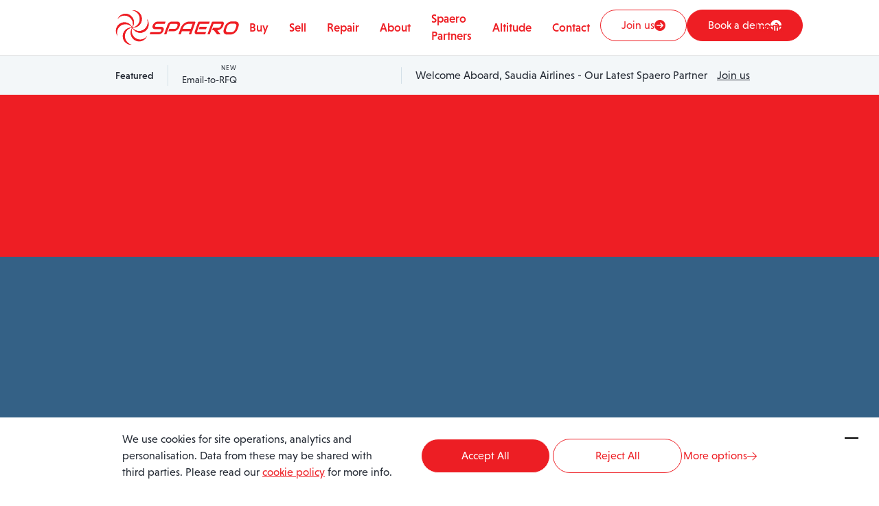

--- FILE ---
content_type: text/html; charset=UTF-8
request_url: https://spaero.co.uk/product/aviointeriors-srl-200-13ea8z5403jv/
body_size: 148079
content:
<!doctype html>
<html lang="en-US">
  <head>
            <!-- Google Tag Manager -->
        <script>(function(w,d,s,l,i){w[l]=w[l]||[];w[l].push({'gtm.start':
          new Date().getTime(),event:'gtm.js'});var f=d.getElementsByTagName(s)[0],
          j=d.createElement(s),dl=l!='dataLayer'?'&l='+l:'';j.async=true;j.src=
          'https://www.googletagmanager.com/gtm.js?id='+i+dl;f.parentNode.insertBefore(j,f);
          })(window,document,'script','dataLayer','GTM-N4GQKMS');
        </script>
        <!-- End Google Tag Manager -->
    
    <meta charset="utf-8">
    <meta name="viewport" content="width=device-width, initial-scale=1">
    <link rel="stylesheet" href="https://use.typekit.net/bol6sld.css">
        <meta name='robots' content='index, follow, max-image-preview:large, max-snippet:-1, max-video-preview:-1' />
	<style>img:is([sizes="auto" i], [sizes^="auto," i]) { contain-intrinsic-size: 3000px 1500px }</style>
	
	<!-- This site is optimized with the Yoast SEO plugin v25.9 - https://yoast.com/wordpress/plugins/seo/ -->
	<title>AVIOINTERIORS SRL 200 - 13EA8Z5403JV - Spaero</title>
	<link rel="canonical" href="https://spaero.co.uk/product/aviointeriors-srl-200-13ea8z5403jv/" />
	<meta property="og:locale" content="en_US" />
	<meta property="og:type" content="article" />
	<meta property="og:title" content="AVIOINTERIORS SRL 200 - 13EA8Z5403JV - Spaero" />
	<meta property="og:description" content="CAGE for A5342, manufactured by AVIOINTERIORS SRL, with part number #13EA8Z5403JV" />
	<meta property="og:url" content="https://spaero.co.uk/product/aviointeriors-srl-200-13ea8z5403jv/" />
	<meta property="og:site_name" content="Spaero" />
	<meta name="twitter:card" content="summary_large_image" />
	<script type="application/ld+json" class="yoast-schema-graph">{"@context":"https://schema.org","@graph":[{"@type":"WebPage","@id":"https://spaero.co.uk/product/aviointeriors-srl-200-13ea8z5403jv/","url":"https://spaero.co.uk/product/aviointeriors-srl-200-13ea8z5403jv/","name":"AVIOINTERIORS SRL 200 - 13EA8Z5403JV - Spaero","isPartOf":{"@id":"https://spaero.co.uk/#website"},"datePublished":"2024-06-26T08:42:10+00:00","breadcrumb":{"@id":"https://spaero.co.uk/product/aviointeriors-srl-200-13ea8z5403jv/#breadcrumb"},"inLanguage":"en-US","potentialAction":[{"@type":"ReadAction","target":["https://spaero.co.uk/product/aviointeriors-srl-200-13ea8z5403jv/"]}]},{"@type":"BreadcrumbList","@id":"https://spaero.co.uk/product/aviointeriors-srl-200-13ea8z5403jv/#breadcrumb","itemListElement":[{"@type":"ListItem","position":1,"name":"Home","item":"https://spaero.co.uk/"},{"@type":"ListItem","position":2,"name":"AVIOINTERIORS SRL 200 &#8211; 13EA8Z5403JV"}]},{"@type":"WebSite","@id":"https://spaero.co.uk/#website","url":"https://spaero.co.uk/","name":"Spaero","description":"","publisher":{"@id":"https://spaero.co.uk/#organization"},"potentialAction":[{"@type":"SearchAction","target":{"@type":"EntryPoint","urlTemplate":"https://spaero.co.uk/?s={search_term_string}"},"query-input":{"@type":"PropertyValueSpecification","valueRequired":true,"valueName":"search_term_string"}}],"inLanguage":"en-US"},{"@type":"Organization","@id":"https://spaero.co.uk/#organization","name":"Spaero - uniting aviation","url":"https://spaero.co.uk/","logo":{"@type":"ImageObject","inLanguage":"en-US","@id":"https://spaero.co.uk/#/schema/logo/image/","url":"https://spaero.co.uk/app/uploads/2024/03/logo.svg","contentUrl":"https://spaero.co.uk/app/uploads/2024/03/logo.svg","width":181,"height":50,"caption":"Spaero - uniting aviation"},"image":{"@id":"https://spaero.co.uk/#/schema/logo/image/"},"sameAs":["https://uk.linkedin.com/company/spaero-marketplace"]}]}</script>
	<!-- / Yoast SEO plugin. -->


<script>
window._wpemojiSettings = {"baseUrl":"https:\/\/s.w.org\/images\/core\/emoji\/16.0.1\/72x72\/","ext":".png","svgUrl":"https:\/\/s.w.org\/images\/core\/emoji\/16.0.1\/svg\/","svgExt":".svg","source":{"concatemoji":"https:\/\/spaero.co.uk\/wp\/wp-includes\/js\/wp-emoji-release.min.js?ver=6.8.3"}};
/*! This file is auto-generated */
!function(s,n){var o,i,e;function c(e){try{var t={supportTests:e,timestamp:(new Date).valueOf()};sessionStorage.setItem(o,JSON.stringify(t))}catch(e){}}function p(e,t,n){e.clearRect(0,0,e.canvas.width,e.canvas.height),e.fillText(t,0,0);var t=new Uint32Array(e.getImageData(0,0,e.canvas.width,e.canvas.height).data),a=(e.clearRect(0,0,e.canvas.width,e.canvas.height),e.fillText(n,0,0),new Uint32Array(e.getImageData(0,0,e.canvas.width,e.canvas.height).data));return t.every(function(e,t){return e===a[t]})}function u(e,t){e.clearRect(0,0,e.canvas.width,e.canvas.height),e.fillText(t,0,0);for(var n=e.getImageData(16,16,1,1),a=0;a<n.data.length;a++)if(0!==n.data[a])return!1;return!0}function f(e,t,n,a){switch(t){case"flag":return n(e,"\ud83c\udff3\ufe0f\u200d\u26a7\ufe0f","\ud83c\udff3\ufe0f\u200b\u26a7\ufe0f")?!1:!n(e,"\ud83c\udde8\ud83c\uddf6","\ud83c\udde8\u200b\ud83c\uddf6")&&!n(e,"\ud83c\udff4\udb40\udc67\udb40\udc62\udb40\udc65\udb40\udc6e\udb40\udc67\udb40\udc7f","\ud83c\udff4\u200b\udb40\udc67\u200b\udb40\udc62\u200b\udb40\udc65\u200b\udb40\udc6e\u200b\udb40\udc67\u200b\udb40\udc7f");case"emoji":return!a(e,"\ud83e\udedf")}return!1}function g(e,t,n,a){var r="undefined"!=typeof WorkerGlobalScope&&self instanceof WorkerGlobalScope?new OffscreenCanvas(300,150):s.createElement("canvas"),o=r.getContext("2d",{willReadFrequently:!0}),i=(o.textBaseline="top",o.font="600 32px Arial",{});return e.forEach(function(e){i[e]=t(o,e,n,a)}),i}function t(e){var t=s.createElement("script");t.src=e,t.defer=!0,s.head.appendChild(t)}"undefined"!=typeof Promise&&(o="wpEmojiSettingsSupports",i=["flag","emoji"],n.supports={everything:!0,everythingExceptFlag:!0},e=new Promise(function(e){s.addEventListener("DOMContentLoaded",e,{once:!0})}),new Promise(function(t){var n=function(){try{var e=JSON.parse(sessionStorage.getItem(o));if("object"==typeof e&&"number"==typeof e.timestamp&&(new Date).valueOf()<e.timestamp+604800&&"object"==typeof e.supportTests)return e.supportTests}catch(e){}return null}();if(!n){if("undefined"!=typeof Worker&&"undefined"!=typeof OffscreenCanvas&&"undefined"!=typeof URL&&URL.createObjectURL&&"undefined"!=typeof Blob)try{var e="postMessage("+g.toString()+"("+[JSON.stringify(i),f.toString(),p.toString(),u.toString()].join(",")+"));",a=new Blob([e],{type:"text/javascript"}),r=new Worker(URL.createObjectURL(a),{name:"wpTestEmojiSupports"});return void(r.onmessage=function(e){c(n=e.data),r.terminate(),t(n)})}catch(e){}c(n=g(i,f,p,u))}t(n)}).then(function(e){for(var t in e)n.supports[t]=e[t],n.supports.everything=n.supports.everything&&n.supports[t],"flag"!==t&&(n.supports.everythingExceptFlag=n.supports.everythingExceptFlag&&n.supports[t]);n.supports.everythingExceptFlag=n.supports.everythingExceptFlag&&!n.supports.flag,n.DOMReady=!1,n.readyCallback=function(){n.DOMReady=!0}}).then(function(){return e}).then(function(){var e;n.supports.everything||(n.readyCallback(),(e=n.source||{}).concatemoji?t(e.concatemoji):e.wpemoji&&e.twemoji&&(t(e.twemoji),t(e.wpemoji)))}))}((window,document),window._wpemojiSettings);
</script>
<style id='wp-emoji-styles-inline-css'>

	img.wp-smiley, img.emoji {
		display: inline !important;
		border: none !important;
		box-shadow: none !important;
		height: 1em !important;
		width: 1em !important;
		margin: 0 0.07em !important;
		vertical-align: -0.1em !important;
		background: none !important;
		padding: 0 !important;
	}
</style>
<link rel='stylesheet' id='wp-block-library-css' href='https://spaero.co.uk/wp/wp-includes/css/dist/block-library/style.min.css?ver=6.8.3' media='all' />
<style id='global-styles-inline-css'>
:root{--wp--preset--aspect-ratio--square: 1;--wp--preset--aspect-ratio--4-3: 4/3;--wp--preset--aspect-ratio--3-4: 3/4;--wp--preset--aspect-ratio--3-2: 3/2;--wp--preset--aspect-ratio--2-3: 2/3;--wp--preset--aspect-ratio--16-9: 16/9;--wp--preset--aspect-ratio--9-16: 9/16;--wp--preset--color--black: #000000;--wp--preset--color--cyan-bluish-gray: #abb8c3;--wp--preset--color--white: #ffffff;--wp--preset--color--pale-pink: #f78da7;--wp--preset--color--vivid-red: #cf2e2e;--wp--preset--color--luminous-vivid-orange: #ff6900;--wp--preset--color--luminous-vivid-amber: #fcb900;--wp--preset--color--light-green-cyan: #7bdcb5;--wp--preset--color--vivid-green-cyan: #00d084;--wp--preset--color--pale-cyan-blue: #8ed1fc;--wp--preset--color--vivid-cyan-blue: #0693e3;--wp--preset--color--vivid-purple: #9b51e0;--wp--preset--color--blue-default: #346186;--wp--preset--color--blue-lighter: #8cacc5;--wp--preset--color--blue-lightest: #8cacc51a;--wp--preset--color--blue-light: #1b3347b2;--wp--preset--color--blue-dark: #1b3347;--wp--preset--color--grey-default: #7497b3;--wp--preset--color--grey-lighter: #e3e3e3;--wp--preset--color--grey-light: #6e6e6eb3;--wp--preset--color--red-default: #ee1e24;--wp--preset--color--red-dark: #d6181f;--wp--preset--color--white-default: #ffffff;--wp--preset--color--white-smoke: #f3f7f9;--wp--preset--color--black-default: #232933;--wp--preset--color--black-true: #000000;--wp--preset--color--transparent: transparent;--wp--preset--gradient--vivid-cyan-blue-to-vivid-purple: linear-gradient(135deg,rgba(6,147,227,1) 0%,rgb(155,81,224) 100%);--wp--preset--gradient--light-green-cyan-to-vivid-green-cyan: linear-gradient(135deg,rgb(122,220,180) 0%,rgb(0,208,130) 100%);--wp--preset--gradient--luminous-vivid-amber-to-luminous-vivid-orange: linear-gradient(135deg,rgba(252,185,0,1) 0%,rgba(255,105,0,1) 100%);--wp--preset--gradient--luminous-vivid-orange-to-vivid-red: linear-gradient(135deg,rgba(255,105,0,1) 0%,rgb(207,46,46) 100%);--wp--preset--gradient--very-light-gray-to-cyan-bluish-gray: linear-gradient(135deg,rgb(238,238,238) 0%,rgb(169,184,195) 100%);--wp--preset--gradient--cool-to-warm-spectrum: linear-gradient(135deg,rgb(74,234,220) 0%,rgb(151,120,209) 20%,rgb(207,42,186) 40%,rgb(238,44,130) 60%,rgb(251,105,98) 80%,rgb(254,248,76) 100%);--wp--preset--gradient--blush-light-purple: linear-gradient(135deg,rgb(255,206,236) 0%,rgb(152,150,240) 100%);--wp--preset--gradient--blush-bordeaux: linear-gradient(135deg,rgb(254,205,165) 0%,rgb(254,45,45) 50%,rgb(107,0,62) 100%);--wp--preset--gradient--luminous-dusk: linear-gradient(135deg,rgb(255,203,112) 0%,rgb(199,81,192) 50%,rgb(65,88,208) 100%);--wp--preset--gradient--pale-ocean: linear-gradient(135deg,rgb(255,245,203) 0%,rgb(182,227,212) 50%,rgb(51,167,181) 100%);--wp--preset--gradient--electric-grass: linear-gradient(135deg,rgb(202,248,128) 0%,rgb(113,206,126) 100%);--wp--preset--gradient--midnight: linear-gradient(135deg,rgb(2,3,129) 0%,rgb(40,116,252) 100%);--wp--preset--font-size--small: 13px;--wp--preset--font-size--medium: 20px;--wp--preset--font-size--large: 36px;--wp--preset--font-size--x-large: 42px;--wp--preset--font-size--sm: 14px;--wp--preset--font-size--smx: 15px;--wp--preset--font-size--base: 16px;--wp--preset--font-size--lgs: 18px;--wp--preset--font-size--lg: 20px;--wp--preset--font-size--lgx: 22px;--wp--preset--font-size--xl: 24px;--wp--preset--font-size--2-xl: 30px;--wp--preset--font-size--3-xl: 36px;--wp--preset--font-size--4-xl: 39px;--wp--preset--font-size--5-xl: 45px;--wp--preset--font-size--6-xl: 52px;--wp--preset--font-size--7-xl: 60px;--wp--preset--font-family--niveau: niveau-grotesk,sans-serif;--wp--preset--spacing--20: 0.44rem;--wp--preset--spacing--30: 0.67rem;--wp--preset--spacing--40: 1rem;--wp--preset--spacing--50: 1.5rem;--wp--preset--spacing--60: 2.25rem;--wp--preset--spacing--70: 3.38rem;--wp--preset--spacing--80: 5.06rem;--wp--preset--shadow--natural: 6px 6px 9px rgba(0, 0, 0, 0.2);--wp--preset--shadow--deep: 12px 12px 50px rgba(0, 0, 0, 0.4);--wp--preset--shadow--sharp: 6px 6px 0px rgba(0, 0, 0, 0.2);--wp--preset--shadow--outlined: 6px 6px 0px -3px rgba(255, 255, 255, 1), 6px 6px rgba(0, 0, 0, 1);--wp--preset--shadow--crisp: 6px 6px 0px rgba(0, 0, 0, 1);}:root { --wp--style--global--content-size: 1200px;--wp--style--global--wide-size: 1200px; }:where(body) { margin: 0; }.wp-site-blocks > .alignleft { float: left; margin-right: 2em; }.wp-site-blocks > .alignright { float: right; margin-left: 2em; }.wp-site-blocks > .aligncenter { justify-content: center; margin-left: auto; margin-right: auto; }:where(.is-layout-flex){gap: 0.5em;}:where(.is-layout-grid){gap: 0.5em;}.is-layout-flow > .alignleft{float: left;margin-inline-start: 0;margin-inline-end: 2em;}.is-layout-flow > .alignright{float: right;margin-inline-start: 2em;margin-inline-end: 0;}.is-layout-flow > .aligncenter{margin-left: auto !important;margin-right: auto !important;}.is-layout-constrained > .alignleft{float: left;margin-inline-start: 0;margin-inline-end: 2em;}.is-layout-constrained > .alignright{float: right;margin-inline-start: 2em;margin-inline-end: 0;}.is-layout-constrained > .aligncenter{margin-left: auto !important;margin-right: auto !important;}.is-layout-constrained > :where(:not(.alignleft):not(.alignright):not(.alignfull)){max-width: var(--wp--style--global--content-size);margin-left: auto !important;margin-right: auto !important;}.is-layout-constrained > .alignwide{max-width: var(--wp--style--global--wide-size);}body .is-layout-flex{display: flex;}.is-layout-flex{flex-wrap: wrap;align-items: center;}.is-layout-flex > :is(*, div){margin: 0;}body .is-layout-grid{display: grid;}.is-layout-grid > :is(*, div){margin: 0;}body{padding-top: 0px;padding-right: 0px;padding-bottom: 0px;padding-left: 0px;}a:where(:not(.wp-element-button)){text-decoration: underline;}:root :where(.wp-element-button, .wp-block-button__link){background-color: #32373c;border-width: 0;color: #fff;font-family: inherit;font-size: inherit;line-height: inherit;padding: calc(0.667em + 2px) calc(1.333em + 2px);text-decoration: none;}.has-black-color{color: var(--wp--preset--color--black) !important;}.has-cyan-bluish-gray-color{color: var(--wp--preset--color--cyan-bluish-gray) !important;}.has-white-color{color: var(--wp--preset--color--white) !important;}.has-pale-pink-color{color: var(--wp--preset--color--pale-pink) !important;}.has-vivid-red-color{color: var(--wp--preset--color--vivid-red) !important;}.has-luminous-vivid-orange-color{color: var(--wp--preset--color--luminous-vivid-orange) !important;}.has-luminous-vivid-amber-color{color: var(--wp--preset--color--luminous-vivid-amber) !important;}.has-light-green-cyan-color{color: var(--wp--preset--color--light-green-cyan) !important;}.has-vivid-green-cyan-color{color: var(--wp--preset--color--vivid-green-cyan) !important;}.has-pale-cyan-blue-color{color: var(--wp--preset--color--pale-cyan-blue) !important;}.has-vivid-cyan-blue-color{color: var(--wp--preset--color--vivid-cyan-blue) !important;}.has-vivid-purple-color{color: var(--wp--preset--color--vivid-purple) !important;}.has-blue-default-color{color: var(--wp--preset--color--blue-default) !important;}.has-blue-lighter-color{color: var(--wp--preset--color--blue-lighter) !important;}.has-blue-lightest-color{color: var(--wp--preset--color--blue-lightest) !important;}.has-blue-light-color{color: var(--wp--preset--color--blue-light) !important;}.has-blue-dark-color{color: var(--wp--preset--color--blue-dark) !important;}.has-grey-default-color{color: var(--wp--preset--color--grey-default) !important;}.has-grey-lighter-color{color: var(--wp--preset--color--grey-lighter) !important;}.has-grey-light-color{color: var(--wp--preset--color--grey-light) !important;}.has-red-default-color{color: var(--wp--preset--color--red-default) !important;}.has-red-dark-color{color: var(--wp--preset--color--red-dark) !important;}.has-white-default-color{color: var(--wp--preset--color--white-default) !important;}.has-white-smoke-color{color: var(--wp--preset--color--white-smoke) !important;}.has-black-default-color{color: var(--wp--preset--color--black-default) !important;}.has-black-true-color{color: var(--wp--preset--color--black-true) !important;}.has-transparent-color{color: var(--wp--preset--color--transparent) !important;}.has-black-background-color{background-color: var(--wp--preset--color--black) !important;}.has-cyan-bluish-gray-background-color{background-color: var(--wp--preset--color--cyan-bluish-gray) !important;}.has-white-background-color{background-color: var(--wp--preset--color--white) !important;}.has-pale-pink-background-color{background-color: var(--wp--preset--color--pale-pink) !important;}.has-vivid-red-background-color{background-color: var(--wp--preset--color--vivid-red) !important;}.has-luminous-vivid-orange-background-color{background-color: var(--wp--preset--color--luminous-vivid-orange) !important;}.has-luminous-vivid-amber-background-color{background-color: var(--wp--preset--color--luminous-vivid-amber) !important;}.has-light-green-cyan-background-color{background-color: var(--wp--preset--color--light-green-cyan) !important;}.has-vivid-green-cyan-background-color{background-color: var(--wp--preset--color--vivid-green-cyan) !important;}.has-pale-cyan-blue-background-color{background-color: var(--wp--preset--color--pale-cyan-blue) !important;}.has-vivid-cyan-blue-background-color{background-color: var(--wp--preset--color--vivid-cyan-blue) !important;}.has-vivid-purple-background-color{background-color: var(--wp--preset--color--vivid-purple) !important;}.has-blue-default-background-color{background-color: var(--wp--preset--color--blue-default) !important;}.has-blue-lighter-background-color{background-color: var(--wp--preset--color--blue-lighter) !important;}.has-blue-lightest-background-color{background-color: var(--wp--preset--color--blue-lightest) !important;}.has-blue-light-background-color{background-color: var(--wp--preset--color--blue-light) !important;}.has-blue-dark-background-color{background-color: var(--wp--preset--color--blue-dark) !important;}.has-grey-default-background-color{background-color: var(--wp--preset--color--grey-default) !important;}.has-grey-lighter-background-color{background-color: var(--wp--preset--color--grey-lighter) !important;}.has-grey-light-background-color{background-color: var(--wp--preset--color--grey-light) !important;}.has-red-default-background-color{background-color: var(--wp--preset--color--red-default) !important;}.has-red-dark-background-color{background-color: var(--wp--preset--color--red-dark) !important;}.has-white-default-background-color{background-color: var(--wp--preset--color--white-default) !important;}.has-white-smoke-background-color{background-color: var(--wp--preset--color--white-smoke) !important;}.has-black-default-background-color{background-color: var(--wp--preset--color--black-default) !important;}.has-black-true-background-color{background-color: var(--wp--preset--color--black-true) !important;}.has-transparent-background-color{background-color: var(--wp--preset--color--transparent) !important;}.has-black-border-color{border-color: var(--wp--preset--color--black) !important;}.has-cyan-bluish-gray-border-color{border-color: var(--wp--preset--color--cyan-bluish-gray) !important;}.has-white-border-color{border-color: var(--wp--preset--color--white) !important;}.has-pale-pink-border-color{border-color: var(--wp--preset--color--pale-pink) !important;}.has-vivid-red-border-color{border-color: var(--wp--preset--color--vivid-red) !important;}.has-luminous-vivid-orange-border-color{border-color: var(--wp--preset--color--luminous-vivid-orange) !important;}.has-luminous-vivid-amber-border-color{border-color: var(--wp--preset--color--luminous-vivid-amber) !important;}.has-light-green-cyan-border-color{border-color: var(--wp--preset--color--light-green-cyan) !important;}.has-vivid-green-cyan-border-color{border-color: var(--wp--preset--color--vivid-green-cyan) !important;}.has-pale-cyan-blue-border-color{border-color: var(--wp--preset--color--pale-cyan-blue) !important;}.has-vivid-cyan-blue-border-color{border-color: var(--wp--preset--color--vivid-cyan-blue) !important;}.has-vivid-purple-border-color{border-color: var(--wp--preset--color--vivid-purple) !important;}.has-blue-default-border-color{border-color: var(--wp--preset--color--blue-default) !important;}.has-blue-lighter-border-color{border-color: var(--wp--preset--color--blue-lighter) !important;}.has-blue-lightest-border-color{border-color: var(--wp--preset--color--blue-lightest) !important;}.has-blue-light-border-color{border-color: var(--wp--preset--color--blue-light) !important;}.has-blue-dark-border-color{border-color: var(--wp--preset--color--blue-dark) !important;}.has-grey-default-border-color{border-color: var(--wp--preset--color--grey-default) !important;}.has-grey-lighter-border-color{border-color: var(--wp--preset--color--grey-lighter) !important;}.has-grey-light-border-color{border-color: var(--wp--preset--color--grey-light) !important;}.has-red-default-border-color{border-color: var(--wp--preset--color--red-default) !important;}.has-red-dark-border-color{border-color: var(--wp--preset--color--red-dark) !important;}.has-white-default-border-color{border-color: var(--wp--preset--color--white-default) !important;}.has-white-smoke-border-color{border-color: var(--wp--preset--color--white-smoke) !important;}.has-black-default-border-color{border-color: var(--wp--preset--color--black-default) !important;}.has-black-true-border-color{border-color: var(--wp--preset--color--black-true) !important;}.has-transparent-border-color{border-color: var(--wp--preset--color--transparent) !important;}.has-vivid-cyan-blue-to-vivid-purple-gradient-background{background: var(--wp--preset--gradient--vivid-cyan-blue-to-vivid-purple) !important;}.has-light-green-cyan-to-vivid-green-cyan-gradient-background{background: var(--wp--preset--gradient--light-green-cyan-to-vivid-green-cyan) !important;}.has-luminous-vivid-amber-to-luminous-vivid-orange-gradient-background{background: var(--wp--preset--gradient--luminous-vivid-amber-to-luminous-vivid-orange) !important;}.has-luminous-vivid-orange-to-vivid-red-gradient-background{background: var(--wp--preset--gradient--luminous-vivid-orange-to-vivid-red) !important;}.has-very-light-gray-to-cyan-bluish-gray-gradient-background{background: var(--wp--preset--gradient--very-light-gray-to-cyan-bluish-gray) !important;}.has-cool-to-warm-spectrum-gradient-background{background: var(--wp--preset--gradient--cool-to-warm-spectrum) !important;}.has-blush-light-purple-gradient-background{background: var(--wp--preset--gradient--blush-light-purple) !important;}.has-blush-bordeaux-gradient-background{background: var(--wp--preset--gradient--blush-bordeaux) !important;}.has-luminous-dusk-gradient-background{background: var(--wp--preset--gradient--luminous-dusk) !important;}.has-pale-ocean-gradient-background{background: var(--wp--preset--gradient--pale-ocean) !important;}.has-electric-grass-gradient-background{background: var(--wp--preset--gradient--electric-grass) !important;}.has-midnight-gradient-background{background: var(--wp--preset--gradient--midnight) !important;}.has-small-font-size{font-size: var(--wp--preset--font-size--small) !important;}.has-medium-font-size{font-size: var(--wp--preset--font-size--medium) !important;}.has-large-font-size{font-size: var(--wp--preset--font-size--large) !important;}.has-x-large-font-size{font-size: var(--wp--preset--font-size--x-large) !important;}.has-sm-font-size{font-size: var(--wp--preset--font-size--sm) !important;}.has-smx-font-size{font-size: var(--wp--preset--font-size--smx) !important;}.has-base-font-size{font-size: var(--wp--preset--font-size--base) !important;}.has-lgs-font-size{font-size: var(--wp--preset--font-size--lgs) !important;}.has-lg-font-size{font-size: var(--wp--preset--font-size--lg) !important;}.has-lgx-font-size{font-size: var(--wp--preset--font-size--lgx) !important;}.has-xl-font-size{font-size: var(--wp--preset--font-size--xl) !important;}.has-2-xl-font-size{font-size: var(--wp--preset--font-size--2-xl) !important;}.has-3-xl-font-size{font-size: var(--wp--preset--font-size--3-xl) !important;}.has-4-xl-font-size{font-size: var(--wp--preset--font-size--4-xl) !important;}.has-5-xl-font-size{font-size: var(--wp--preset--font-size--5-xl) !important;}.has-6-xl-font-size{font-size: var(--wp--preset--font-size--6-xl) !important;}.has-7-xl-font-size{font-size: var(--wp--preset--font-size--7-xl) !important;}.has-niveau-font-family{font-family: var(--wp--preset--font-family--niveau) !important;}
:where(.wp-block-post-template.is-layout-flex){gap: 1.25em;}:where(.wp-block-post-template.is-layout-grid){gap: 1.25em;}
:where(.wp-block-columns.is-layout-flex){gap: 2em;}:where(.wp-block-columns.is-layout-grid){gap: 2em;}
:root :where(.wp-block-pullquote){font-size: 1.5em;line-height: 1.6;}
</style>
<style id='fsb-flexible-spacer-style-inline-css'>
.fsb-style-show-front{position:relative;z-index:2;}@media screen and (min-width:1025px){.fsb-flexible-spacer__device--md,.fsb-flexible-spacer__device--sm{display:none;}}@media screen and (min-width:600px) and (max-width:1024px){.fsb-flexible-spacer__device--lg,.fsb-flexible-spacer__device--sm{display:none;}}@media screen and (max-width:599px){.fsb-flexible-spacer__device--lg,.fsb-flexible-spacer__device--md{display:none;}}
</style>
<link rel='stylesheet' id='app/0-css' href='https://spaero.co.uk/app/themes/spaero/public/css/app.44fd76.css' media='all' />
<script src="https://spaero.co.uk/wp/wp-includes/js/jquery/jquery.min.js?ver=3.7.1" id="jquery-core-js"></script>
<script src="https://spaero.co.uk/wp/wp-includes/js/jquery/jquery-migrate.min.js?ver=3.4.1" id="jquery-migrate-js"></script>
<link rel="https://api.w.org/" href="https://spaero.co.uk/wp-json/" /><link rel="EditURI" type="application/rsd+xml" title="RSD" href="https://spaero.co.uk/wp/xmlrpc.php?rsd" />
<meta name="generator" content="WordPress 6.8.3" />
<link rel='shortlink' href='https://spaero.co.uk/?p=21042' />
<link rel="alternate" title="oEmbed (JSON)" type="application/json+oembed" href="https://spaero.co.uk/wp-json/oembed/1.0/embed?url=https%3A%2F%2Fspaero.co.uk%2Fproduct%2Faviointeriors-srl-200-13ea8z5403jv%2F" />
<link rel="alternate" title="oEmbed (XML)" type="text/xml+oembed" href="https://spaero.co.uk/wp-json/oembed/1.0/embed?url=https%3A%2F%2Fspaero.co.uk%2Fproduct%2Faviointeriors-srl-200-13ea8z5403jv%2F&#038;format=xml" />
<!-- Site powered by Think Studio  https://think.studio --><link rel="shortcut icon" href="https://spaero.co.uk/app/uploads/2024/03/favicon.png">  </head>

  <body class="wp-singular product-template-default single single-product postid-21042 wp-embed-responsive wp-theme-spaero font-niveau text-black aviointeriors-srl-200-13ea8z5403jv">
          <!-- Google Tag Manager (noscript) -->
      <noscript>
        <iframe src="          https://www.googletagmanager.com/ns.html?id=GTM-N4GQKMS"
          height="0" width="0" style="display:none;visibility:hidden"></iframe>
      </noscript>
      <!-- End Google Tag Manager (noscript) -->
    
    
    <div id="app">
      <a class="sr-only focus:not-sr-only" href="#main">
        Skip to content
      </a>

      <header class="header relative z-30">
    <div class="header-main bg-white relative lg:border-b-0 border-b border-[#E3E3E3] xl:h-[80px] h-[60px] flex items-center">
        <div class="container">
            <div class="flex justify-between items-center xl:h-auto">

                <button class="header-menu-toggle relative xl:hidden w-[18px] h-[14px] cursor-pointer outline-none z-20"
                    type="button">
                    <span
                        class="transition-all rounded-[5px] absolute w-[18px] h-[1.5px] bg-blue-dark left-[0] top-[0]"></span>
                    <span
                        class="transition-all rounded-[5px] absolute w-[18px] h-[1.5px] bg-blue-dark left-[0] top-[calc(50%-0.5px)]"></span>
                    <span
                        class="transition-all rounded-[5px] absolute w-[18px] h-[1.5px] bg-blue-dark left-[0] top-[calc(100%-1px)]"></span>
                </button>

                <div class="flex items-center gap-40">
                    <a href="https://spaero.co.uk"
                        class="brand xl:static absolute left-1/2 top-1/2 xl:translate-x-0 xl:translate-y-0 -translate-y-1/2 -translate-x-1/2 z-20">
                        <img class="xl:max-h-[50px] xl:max-w-[180px] max-h-[40px] max-w-[143px]"
                            src="https://spaero.co.uk/app/uploads/2024/03/logo.svg" alt="Spaero">
                    </a>
                    <div class="header-menu xl:block hidden">

        <ul class="flex">
                        
                <li class="header-menu__parent relative h-[80px] cursor-pointer" data-taget="hm0">
                                            <a class="block h-full xlx:px-25 px-15 flex items-center justify-center text-[17px] font-medium text-red" href="https://spaero.co.uk/buy/" >
    <span class="">
        Buy
        
    </span>
</a>
                    
                    <div class="absolute bottom-0 left-0 w-full h-[2px] bg-red opacity-0 transition-opacity rounded"></div>
                </li>

                        
                <li class="header-menu__parent relative h-[80px] cursor-pointer" data-taget="hm1">
                                            <a class="block h-full xlx:px-25 px-15 flex items-center justify-center text-[17px] font-medium text-red" href="https://spaero.co.uk/sell/" >
    <span class="">
        Sell
        
    </span>
</a>
                    
                    <div class="absolute bottom-0 left-0 w-full h-[2px] bg-red opacity-0 transition-opacity rounded"></div>
                </li>

                        
                <li class="header-menu__parent relative h-[80px] cursor-pointer" data-taget="hm2">
                                            <a class="block h-full xlx:px-25 px-15 flex items-center justify-center text-[17px] font-medium text-red" href="https://spaero.co.uk/repair/" >
    <span class="">
        Repair
        
    </span>
</a>
                    
                    <div class="absolute bottom-0 left-0 w-full h-[2px] bg-red opacity-0 transition-opacity rounded"></div>
                </li>

                        
                <li class="header-menu__parent relative h-[80px] cursor-pointer" data-taget="hm3">
                                            <a class="block h-full xlx:px-25 px-15 flex items-center justify-center text-[17px] font-medium text-red" href="https://spaero.co.uk/about/" >
    <span class="">
        About
        
    </span>
</a>
                    
                    <div class="absolute bottom-0 left-0 w-full h-[2px] bg-red opacity-0 transition-opacity rounded"></div>
                </li>

                        
                <li class="header-menu__parent relative h-[80px] cursor-pointer" data-taget="hm4">
                                            <a class="block h-full xlx:px-25 px-15 flex items-center justify-center text-[17px] font-medium text-red" href="https://spaero.co.uk/spaero-partners/" >
    <span class="">
        Spaero Partners
        
    </span>
</a>
                    
                    <div class="absolute bottom-0 left-0 w-full h-[2px] bg-red opacity-0 transition-opacity rounded"></div>
                </li>

                        
                <li class="header-menu__parent relative h-[80px] cursor-pointer" data-taget="hm5">
                                            <a class="block h-full xlx:px-25 px-15 flex items-center justify-center text-[17px] font-medium text-red" href="https://spaero.co.uk/insights/" >
    <span class="">
        Altitude 
        
    </span>
</a>
                    
                    <div class="absolute bottom-0 left-0 w-full h-[2px] bg-red opacity-0 transition-opacity rounded"></div>
                </li>

                        
                <li class="header-menu__parent relative h-[80px] cursor-pointer" data-taget="hm6">
                                            <a class="block h-full xlx:px-25 px-15 flex items-center justify-center text-[17px] font-medium text-red" href="https://spaero.co.uk/contact/" >
    <span class="">
        Contact
        
    </span>
</a>
                    
                    <div class="absolute bottom-0 left-0 w-full h-[2px] bg-red opacity-0 transition-opacity rounded"></div>
                </li>

                    </ul>

    </div>

                </div>

                <div class="flex items-center gap-30 grow-1">
                    <ul class="xl:flex hidden items-center gap-25">

                            <li class="flex-shrink-0">
                    <a class="btn-secondary-transparent" href="https://spaero.co.uk/join-us/" >
    <span class="">
        Join us
        
    </span>
</a>
                </li>
                            <li class="flex-shrink-0">
                    <a class="btn-primary" href="https://spaero.co.uk/spaero-partners/get-started/book-a-demo/" >
    <span class="">
        Book a demo
        
    </span>
</a>
                </li>
            
        </ul>

                        
                    <div class="flex items-center gap-20">
                        <ul class="flex items-center gap-60 relative z-20">

                    <li>
                <a class="text-red font-medium text-[17px] hover:underline" href="https://portal.spaero.co.uk/login" >
    <span class="">
        Login
        
    </span>
</a>
            </li>
        
    </ul>

                        <ul class="xl:flex hidden items-center gap-15">

                    <li>
                <a  href="https://www.linkedin.com/showcase/spaero-marketplace/" >
    <span class="">
        
        <img src="https://spaero.co.uk/app/uploads/2025/08/LinkedIn-1.svg" alt="icon">
    </span>
</a>
            </li>
        
    </ul>

                    </div>
                </div>
            </div>
        </div>
    </div>
</header>

<div class="absolute top-[79px] left-0 w-screen z-20 xl:block hidden">
        <div class="container">
            <div class="relative">

                
                    
                    <div id="hm0" class="header-menu__child absolute w-full top-0 left-0 bg-white rounded-b-[10px] grid grid-cols-[1fr_447px] overflow-hidden transition -translate-y-full invisible">
                        <div class="px-[40px] pt-[28px] pb-100 min-h-[345px] relative">
                            <div>
                                                                    <h6 class="font-medium text-smx text-black/70">Buy</h6>                                        
                                
                                                                    
                                    <ul class="grid grid-cols-2 gap-x-[30px] gap-y-[20px] pt-25">

                                                                                    
                                            <li class="relative pl-[28px] group">

                                                <a href="https://spaero.co.uk/buy/" target="">
                                                                                                            <img class="absolute left-0 top-[3px]" src="https://spaero.co.uk/app/uploads/2025/08/buy-shopping-bag.svg" alt="icon" loading="lazy">
                                                    
                                                    <h4 class="text-[17px] font-medium mb-10 transition-all group-hover:text-red">Buy parts</h4>

                                                    <p class="text-smx text-black/70 transition-all group-hover:text-black">Find and buy parts from distributors you can trust.</p>
                                                </a>

                                            </li>

                                                                                    
                                            <li class="relative pl-[28px] group">

                                                <a href="https://spaero.co.uk/buy/email-to-rfq/" target="">
                                                                                                            <img class="absolute left-0 top-[3px]" src="https://spaero.co.uk/app/uploads/2025/08/buy-envelope-open-text.svg" alt="icon" loading="lazy">
                                                    
                                                    <h4 class="text-[17px] font-medium mb-10 transition-all group-hover:text-red">Email-to-RFQ</h4>

                                                    <p class="text-smx text-black/70 transition-all group-hover:text-black">Request pricing and availability – straight from your inbox.</p>
                                                </a>

                                            </li>

                                                                                    
                                            <li class="relative pl-[28px] group">

                                                <a href="https://spaero.co.uk/buy/assist/" target="">
                                                                                                            <img class="absolute left-0 top-[3px]" src="https://spaero.co.uk/app/uploads/2025/08/life-ring-2.svg" alt="icon" loading="lazy">
                                                    
                                                    <h4 class="text-[17px] font-medium mb-10 transition-all group-hover:text-red">Assist</h4>

                                                    <p class="text-smx text-black/70 transition-all group-hover:text-black">With Assist, searching parts is faster and easier.</p>
                                                </a>

                                            </li>

                                                                                    
                                            <li class="relative pl-[28px] group">

                                                <a href="https://spaero.co.uk/buy/spaero-app/" target="">
                                                                                                            <img class="absolute left-0 top-[3px]" src="https://spaero.co.uk/app/uploads/2025/08/mobile-alt-2.svg" alt="icon" loading="lazy">
                                                    
                                                    <h4 class="text-[17px] font-medium mb-10 transition-all group-hover:text-red">The Spaero app</h4>

                                                    <p class="text-smx text-black/70 transition-all group-hover:text-black">Buy, sell, repair and manage RFQs—all from your phone.</p>
                                                </a>

                                            </li>

                                        
                                    </ul>

                                                            </div>

                                                            
                                <div class="px-[40px] absolute bottom-0 left-0 w-full">
                                    <div class="pt-15 pb-20 border-t border-[#E3E3E3] flex justify-between">
                                        <h6 class="text-black/70 font-medium">Still have some questions?</h6>

                                                                                    
                                            <ul class="flex items-center gap-20">

                                                                                                    
                                                    <li>
                                                        <a class="flex item-center gap-10 font-medium" href="https://spaero.co.uk/buy/buy-faqs/" target="">
                                                            <img class="max-w-[18px]" src="https://spaero.co.uk/app/uploads/2025/08/headset-1.svg " alt="icon" loading="lazy" />
                                                            Buy FAQs
                                                        </a>
                                                    </li>

                                                                                                    
                                                    <li>
                                                        <a class="flex item-center gap-10 font-medium" href="https://spaero.co.uk/contact/" target="">
                                                            <img class="max-w-[18px]" src="https://spaero.co.uk/app/uploads/2025/08/question-circle-2.svg " alt="icon" loading="lazy" />
                                                            Contact us
                                                        </a>
                                                    </li>

                                                
                                            </ul>

                                                                            </div>
                                </div>

                                                    </div>

                        <div>
                            
                                <div class="h-full bg-white-smoke px-[40px] py-[28px]">

                                                                            <h6 class="font-medium text-smx text-black/70">Our latest cybersecurity insights</h6>
                                    
                                                                            
                                        <a class="block pt-20" href="https://spaero.co.uk/insights/" target="">

                                                                                            <div class="cover rounded-[3px] h-[218px] mb-20">
                                                    <img src="https://spaero.co.uk/app/webp-express/webp-images/uploads/2025/10/Cyber-Security-banner-final.jpg.webp" alt="Cyber Smart" loading="lazy">
                                                </div>
                                            
                                                                                            <h4 class="font-medium mb-20">Keep your aviation operations secure and resilient</h4>
                                            
                                            <span class="link text-red text-smx">Learn more</span>

                                        </a>

                                    
                                </div>

                                                    </div>                                    
                    </div>

                
                    
                    <div id="hm1" class="header-menu__child absolute w-full top-0 left-0 bg-white rounded-b-[10px] grid grid-cols-[1fr_447px] overflow-hidden transition -translate-y-full invisible">
                        <div class="px-[40px] pt-[28px] pb-100 min-h-[345px] relative">
                            <div>
                                                                    <h6 class="font-medium text-smx text-black/70">Sell</h6>                                        
                                
                                                                    
                                    <ul class="grid grid-cols-2 gap-x-[30px] gap-y-[20px] pt-25">

                                                                                    
                                            <li class="relative pl-[28px] group">

                                                <a href="https://spaero.co.uk/sell/" target="">
                                                                                                            <img class="absolute left-0 top-[3px]" src="https://spaero.co.uk/app/uploads/2025/08/sell-shield-check-1.svg" alt="icon" loading="lazy">
                                                    
                                                    <h4 class="text-[17px] font-medium mb-10 transition-all group-hover:text-red">Sell parts</h4>

                                                    <p class="text-smx text-black/70 transition-all group-hover:text-black">Trade with only high-quality and verified end-users.</p>
                                                </a>

                                            </li>

                                                                                    
                                            <li class="relative pl-[28px] group">

                                                <a href="https://spaero.co.uk/sell/connecting-your-inventory/" target="">
                                                                                                            <img class="absolute left-0 top-[3px]" src="https://spaero.co.uk/app/uploads/2025/08/sell-dolly-1.svg" alt="icon" loading="lazy">
                                                    
                                                    <h4 class="text-[17px] font-medium mb-10 transition-all group-hover:text-red">Connecting your inventory</h4>

                                                    <p class="text-smx text-black/70 transition-all group-hover:text-black">Keep your listings up to date and your parts moving with automated inventory integration.</p>
                                                </a>

                                            </li>

                                                                                    
                                            <li class="relative pl-[28px] group">

                                                <a href="https://spaero.co.uk/sell/why-do-we-need-you/" target="">
                                                                                                            <img class="absolute left-0 top-[3px]" src="https://spaero.co.uk/app/uploads/2025/08/sell-hands-helping-1.svg" alt="icon" loading="lazy">
                                                    
                                                    <h4 class="text-[17px] font-medium mb-10 transition-all group-hover:text-red">Why do we need you</h4>

                                                    <p class="text-smx text-black/70 transition-all group-hover:text-black">A virtual brokerage relationship you can control, trust and rely on.</p>
                                                </a>

                                            </li>

                                        
                                    </ul>

                                                            </div>

                                                            
                                <div class="px-[40px] absolute bottom-0 left-0 w-full">
                                    <div class="pt-15 pb-20 border-t border-[#E3E3E3] flex justify-between">
                                        <h6 class="text-black/70 font-medium">Still have some questions?</h6>

                                                                                    
                                            <ul class="flex items-center gap-20">

                                                                                                    
                                                    <li>
                                                        <a class="flex item-center gap-10 font-medium" href="https://spaero.co.uk/sell/sell-faqs/" target="">
                                                            <img class="max-w-[18px]" src="https://spaero.co.uk/app/uploads/2025/08/question-circle-2.svg " alt="icon" loading="lazy" />
                                                            Sell FAQs
                                                        </a>
                                                    </li>

                                                                                                    
                                                    <li>
                                                        <a class="flex item-center gap-10 font-medium" href="https://spaero.co.uk/contact/" target="">
                                                            <img class="max-w-[18px]" src="https://spaero.co.uk/app/uploads/2025/08/headset-1.svg " alt="icon" loading="lazy" />
                                                            Contact us
                                                        </a>
                                                    </li>

                                                
                                            </ul>

                                                                            </div>
                                </div>

                                                    </div>

                        <div>
                            
                                <div class="h-full bg-white-smoke px-[40px] py-[28px]">

                                                                            <h6 class="font-medium text-smx text-black/70">Follow our latest news</h6>
                                    
                                                                            
                                        <a class="block pt-20" href="https://spaero.co.uk/insights/" target="">

                                                                                            <div class="cover rounded-[3px] h-[218px] mb-20">
                                                    <img src="https://spaero.co.uk/app/webp-express/webp-images/uploads/2025/08/sellrepair-Rectangle-12065.png.webp" alt="Learn more" loading="lazy">
                                                </div>
                                            
                                                                                            <h4 class="font-medium mb-20">Future Trends in Aviation: The Next Generation of Airplane Components</h4>
                                            
                                            <span class="link text-red text-smx">Learn more</span>

                                        </a>

                                    
                                </div>

                                                    </div>                                    
                    </div>

                
                    
                    <div id="hm2" class="header-menu__child absolute w-full top-0 left-0 bg-white rounded-b-[10px] grid grid-cols-[1fr_447px] overflow-hidden transition -translate-y-full invisible">
                        <div class="px-[40px] pt-[28px] pb-100 min-h-[345px] relative">
                            <div>
                                                                    <h6 class="font-medium text-smx text-black/70">Repair</h6>                                        
                                
                                                                    
                                    <ul class="grid grid-cols-2 gap-x-[30px] gap-y-[20px] pt-25">

                                                                                    
                                            <li class="relative pl-[28px] group">

                                                <a href="https://spaero.co.uk/repair/" target="">
                                                                                                            <img class="absolute left-0 top-[3px]" src="https://spaero.co.uk/app/uploads/2025/08/repair-wrench-1.svg" alt="icon" loading="lazy">
                                                    
                                                    <h4 class="text-[17px] font-medium mb-10 transition-all group-hover:text-red">Repair parts</h4>

                                                    <p class="text-smx text-black/70 transition-all group-hover:text-black">A standardised repair journey that works for all parties.</p>
                                                </a>

                                            </li>

                                                                                    
                                            <li class="relative pl-[28px] group">

                                                <a href="https://spaero.co.uk/repair/repair-buy/" target="">
                                                                                                            <img class="absolute left-0 top-[3px]" src="https://spaero.co.uk/app/uploads/2025/08/repair-cart-plus-1.svg" alt="icon" loading="lazy">
                                                    
                                                    <h4 class="text-[17px] font-medium mb-10 transition-all group-hover:text-red">Repair buy</h4>

                                                    <p class="text-smx text-black/70 transition-all group-hover:text-black">Streamline your component repair sourcing with Spaero.</p>
                                                </a>

                                            </li>

                                                                                    
                                            <li class="relative pl-[28px] group">

                                                <a href="https://spaero.co.uk/repair/repair-sell/" target="">
                                                                                                            <img class="absolute left-0 top-[3px]" src="https://spaero.co.uk/app/uploads/2025/08/repairabout-tags-1.svg" alt="icon" loading="lazy">
                                                    
                                                    <h4 class="text-[17px] font-medium mb-10 transition-all group-hover:text-red">Repair sell</h4>

                                                    <p class="text-smx text-black/70 transition-all group-hover:text-black">Expand your repair service business with Spaero.</p>
                                                </a>

                                            </li>

                                        
                                    </ul>

                                                            </div>

                                                            
                                <div class="px-[40px] absolute bottom-0 left-0 w-full">
                                    <div class="pt-15 pb-20 border-t border-[#E3E3E3] flex justify-between">
                                        <h6 class="text-black/70 font-medium">Still have some questions?</h6>

                                                                                    
                                            <ul class="flex items-center gap-20">

                                                                                                    
                                                    <li>
                                                        <a class="flex item-center gap-10 font-medium" href="https://spaero.co.uk/repair/repair-seller-faqs/" target="">
                                                            <img class="max-w-[18px]" src="https://spaero.co.uk/app/uploads/2025/08/question-circle-2.svg " alt="icon" loading="lazy" />
                                                            Repair seller FAQs
                                                        </a>
                                                    </li>

                                                                                                    
                                                    <li>
                                                        <a class="flex item-center gap-10 font-medium" href="https://spaero.co.uk/repair/repair-buyer-faqs/" target="">
                                                            <img class="max-w-[18px]" src="https://spaero.co.uk/app/uploads/2025/08/question-circle-2.svg " alt="icon" loading="lazy" />
                                                            Repair buyer FAQs
                                                        </a>
                                                    </li>

                                                                                                    
                                                    <li>
                                                        <a class="flex item-center gap-10 font-medium" href="https://spaero.co.uk/contact/" target="">
                                                            <img class="max-w-[18px]" src="https://spaero.co.uk/app/uploads/2025/08/headset-1.svg " alt="icon" loading="lazy" />
                                                            Contact us
                                                        </a>
                                                    </li>

                                                
                                            </ul>

                                                                            </div>
                                </div>

                                                    </div>

                        <div>
                            
                                <div class="h-full bg-white-smoke px-[40px] py-[28px]">

                                                                            <h6 class="font-medium text-smx text-black/70">Featured news</h6>
                                    
                                                                            
                                        <a class="block pt-20" href="#" target="">

                                                                                            <div class="cover rounded-[3px] h-[218px] mb-20">
                                                    <img src="https://spaero.co.uk/app/webp-express/webp-images/uploads/2025/08/sellrepair-Rectangle-12065.png.webp" alt="More options" loading="lazy">
                                                </div>
                                            
                                                                                            <h4 class="font-medium mb-20">Future Trends in Aviation: The Next Generation of Airplane Components</h4>
                                            
                                            <span class="link text-red text-smx">Learn more</span>

                                        </a>

                                    
                                </div>

                                                    </div>                                    
                    </div>

                
                    
                    <div id="hm3" class="header-menu__child absolute w-full top-0 left-0 bg-white rounded-b-[10px] grid grid-cols-[1fr_447px] overflow-hidden transition -translate-y-full invisible">
                        <div class="px-[40px] pt-[28px] pb-100 min-h-[345px] relative">
                            <div>
                                                                    <h6 class="font-medium text-smx text-black/70">About Spaero</h6>                                        
                                
                                                                    
                                    <ul class="grid grid-cols-2 gap-x-[30px] gap-y-[20px] pt-25">

                                                                                    
                                            <li class="relative pl-[28px] group">

                                                <a href="https://spaero.co.uk/mission/" target="">
                                                                                                            <img class="absolute left-0 top-[3px]" src="https://spaero.co.uk/app/uploads/2025/08/about-paper-plane-1.svg" alt="icon" loading="lazy">
                                                    
                                                    <h4 class="text-[17px] font-medium mb-10 transition-all group-hover:text-red">Our mission: Uniting aviation</h4>

                                                    <p class="text-smx text-black/70 transition-all group-hover:text-black">Uniting aviation requires trust, transparency and innovation.</p>
                                                </a>

                                            </li>

                                                                                    
                                            <li class="relative pl-[28px] group">

                                                <a href="https://spaero.co.uk/insights/" target="">
                                                                                                            <img class="absolute left-0 top-[3px]" src="https://spaero.co.uk/app/uploads/2025/08/about-lightbulb-1.svg" alt="icon" loading="lazy">
                                                    
                                                    <h4 class="text-[17px] font-medium mb-10 transition-all group-hover:text-red">Insights</h4>

                                                    <p class="text-smx text-black/70 transition-all group-hover:text-black">Thinking, thought leadership and news from Spaero.</p>
                                                </a>

                                            </li>

                                                                                    
                                            <li class="relative pl-[28px] group">

                                                <a href="https://spaero.co.uk/sustainability/" target="">
                                                                                                            <img class="absolute left-0 top-[3px]" src="https://spaero.co.uk/app/uploads/2025/08/about-leaf-1.svg" alt="icon" loading="lazy">
                                                    
                                                    <h4 class="text-[17px] font-medium mb-10 transition-all group-hover:text-red">Sustainability</h4>

                                                    <p class="text-smx text-black/70 transition-all group-hover:text-black">We’re a responsible business, making efforts for change.</p>
                                                </a>

                                            </li>

                                                                                    
                                            <li class="relative pl-[28px] group">

                                                <a href="https://spaero.co.uk/about/events/" target="">
                                                                                                            <img class="absolute left-0 top-[3px]" src="https://spaero.co.uk/app/uploads/2025/08/about-calendar-alt-1.svg" alt="icon" loading="lazy">
                                                    
                                                    <h4 class="text-[17px] font-medium mb-10 transition-all group-hover:text-red">Events</h4>

                                                    <p class="text-smx text-black/70 transition-all group-hover:text-black">Find out the events we’re attending and meet us.</p>
                                                </a>

                                            </li>

                                        
                                    </ul>

                                                            </div>

                                                    </div>

                        <div>
                            
                                <div class="h-full bg-white-smoke px-[40px] py-[28px]">

                                                                            <h6 class="font-medium text-smx text-black/70">How is Spaero uniting aviation?</h6>
                                    
                                                                            
                                        <a class="block pt-20" href="https://spaero.co.uk/mission/" target="">

                                                                                            <div class="cover rounded-[3px] h-[218px] mb-20">
                                                    <img src="https://spaero.co.uk/app/webp-express/webp-images/uploads/2025/08/about-Rectangle-12065-1.png.webp" alt="Learn more" loading="lazy">
                                                </div>
                                            
                                                                                            <h4 class="font-medium mb-20">Spaero aims to make a difference</h4>
                                            
                                            <span class="link text-red text-smx">Learn more</span>

                                        </a>

                                    
                                </div>

                                                    </div>                                    
                    </div>

                
                                            
                    
                    <div id="hm5" class="header-menu__child absolute w-full top-0 left-0 bg-white rounded-b-[10px] grid grid-cols-[1fr_447px] overflow-hidden transition -translate-y-full invisible">
                        <div class="px-[40px] pt-[28px] pb-100 min-h-[345px] relative">
                            <div>
                                                                    <h6 class="font-medium text-smx text-black/70">Altitude </h6>                                        
                                
                                                                    
                                    <ul class="grid grid-cols-2 gap-x-[30px] gap-y-[20px] pt-25">

                                                                                    
                                            <li class="relative pl-[28px] group">

                                                <a href="https://spaero.co.uk/case-studies-stories/category/welcome-aboard/" target="">
                                                                                                            <img class="absolute left-0 top-[3px]" src="https://spaero.co.uk/app/uploads/2025/08/altitude-user-group-1.svg" alt="icon" loading="lazy">
                                                    
                                                    <h4 class="text-[17px] font-medium mb-10 transition-all group-hover:text-red">Latest Spaero Partners</h4>

                                                    <p class="text-smx text-black/70 transition-all group-hover:text-black">See who else we are partnering with to unite aviation.</p>
                                                </a>

                                            </li>

                                                                                    
                                            <li class="relative pl-[28px] group">

                                                <a href="https://spaero.co.uk/insights/spaero-news/" target="">
                                                                                                            <img class="absolute left-0 top-[3px]" src="https://spaero.co.uk/app/uploads/2025/08/altitude-newspaper-1.svg" alt="icon" loading="lazy">
                                                    
                                                    <h4 class="text-[17px] font-medium mb-10 transition-all group-hover:text-red">Spaero news</h4>

                                                    <p class="text-smx text-black/70 transition-all group-hover:text-black">Learn about the latest Spaero news and platform updates.</p>
                                                </a>

                                            </li>

                                                                                    
                                            <li class="relative pl-[28px] group">

                                                <a href="https://spaero.co.uk/insights/" target="">
                                                                                                            <img class="absolute left-0 top-[3px]" src="https://spaero.co.uk/app/uploads/2025/08/altitude-microphone-1.svg" alt="icon" loading="lazy">
                                                    
                                                    <h4 class="text-[17px] font-medium mb-10 transition-all group-hover:text-red">Press and media</h4>

                                                    <p class="text-smx text-black/70 transition-all group-hover:text-black">Press releases and coverage.</p>
                                                </a>

                                            </li>

                                                                                    
                                            <li class="relative pl-[28px] group">

                                                <a href="https://spaero.co.uk/insights/thought-leadership/" target="">
                                                                                                            <img class="absolute left-0 top-[3px]" src="https://spaero.co.uk/app/uploads/2025/08/altitude-chess-king-1.svg" alt="icon" loading="lazy">
                                                    
                                                    <h4 class="text-[17px] font-medium mb-10 transition-all group-hover:text-red">Thought leadership</h4>

                                                    <p class="text-smx text-black/70 transition-all group-hover:text-black">We&#039;re delighted to share our thoughts and those from industry leaders.</p>
                                                </a>

                                            </li>

                                                                                    
                                            <li class="relative pl-[28px] group">

                                                <a href="https://spaero.co.uk/insights/cyber-security/" target="">
                                                                                                            <img class="absolute left-0 top-[3px]" src="https://spaero.co.uk/app/uploads/2025/11/Laptop.svg" alt="icon" loading="lazy">
                                                    
                                                    <h4 class="text-[17px] font-medium mb-10 transition-all group-hover:text-red">Cyber Smart</h4>

                                                    <p class="text-smx text-black/70 transition-all group-hover:text-black">Cyber Smart is an initiative to promote cyber security and awareness in aviation.</p>
                                                </a>

                                            </li>

                                        
                                    </ul>

                                                            </div>

                                                    </div>

                        <div>
                            
                                <div class="h-full bg-white-smoke px-[40px] py-[28px]">

                                                                            <h6 class="font-medium text-smx text-black/70">Featured news</h6>
                                    
                                                                            
                                        <a class="block pt-20" href="https://spaero.co.uk/insights/industry-news/" target="">

                                                                                            <div class="cover rounded-[3px] h-[218px] mb-20">
                                                    <img src="https://spaero.co.uk/app/webp-express/webp-images/uploads/2025/08/altitude-Rectangle-12065-1.png.webp" alt="More options" loading="lazy">
                                                </div>
                                            
                                                                                            <h4 class="font-medium mb-20">Future Trends in Aviation: The Next Generation of Airplane Components</h4>
                                            
                                            <span class="link text-red text-smx">Learn more</span>

                                        </a>

                                    
                                </div>

                                                    </div>                                    
                    </div>

                
                    
                    <div id="hm6" class="header-menu__child absolute w-full top-0 left-0 bg-white rounded-b-[10px] grid grid-cols-[1fr_447px] overflow-hidden transition -translate-y-full invisible">
                        <div class="px-[40px] pt-[28px] pb-100 min-h-[345px] relative">
                            <div>
                                                                    <h6 class="font-medium text-smx text-black/70">Contact us</h6>                                        
                                
                                                                    
                                    <ul class="grid grid-cols-2 gap-x-[30px] gap-y-[20px] pt-25">

                                                                                    
                                            <li class="relative pl-[28px] group">

                                                <a href="https://spaero.co.uk/contact/" target="">
                                                                                                            <img class="absolute left-0 top-[3px]" src="https://spaero.co.uk/app/uploads/2025/08/contact-comments-1.svg" alt="icon" loading="lazy">
                                                    
                                                    <h4 class="text-[17px] font-medium mb-10 transition-all group-hover:text-red">General enquiries</h4>

                                                    <p class="text-smx text-black/70 transition-all group-hover:text-black">Send us your enquiry and we’ll get back to you as quickly as we can.</p>
                                                </a>

                                            </li>

                                                                                    
                                            <li class="relative pl-[28px] group">

                                                <a href="https://spaero.co.uk/rfq/" target="">
                                                                                                            <img class="absolute left-0 top-[3px]" src="https://spaero.co.uk/app/uploads/2025/08/contact-file-invoice-1.svg" alt="icon" loading="lazy">
                                                    
                                                    <h4 class="text-[17px] font-medium mb-10 transition-all group-hover:text-red">RFQ</h4>

                                                    <p class="text-smx text-black/70 transition-all group-hover:text-black">Reach out and we will provide a quotation.</p>
                                                </a>

                                            </li>

                                        
                                    </ul>

                                                            </div>

                                                    </div>

                        <div>
                            
                                <div class="h-full bg-white-smoke px-[40px] py-[28px]">

                                                                            <h6 class="font-medium text-smx text-black/70">Testimonial</h6>
                                    
                                    
                                        <div>
                                            <div class="header-menu__content pt-30">
                                                <blockquote><p>Our mission lies in connecting aircraft parts trading professionals, enabling our partners to manage every transaction with transparency, trust and confidence.</p></blockquote>

                                            </div>

                                            <div class="pt-20 flex gap-10">
                                                <div class="cover w-[48px] aspect-square rounded-full shrink-0">
                                                    <img src="https://spaero.co.uk/app/webp-express/webp-images/uploads/2025/10/Ellipse-94.png.webp" alt="Myles Corey" loading="lazy">
                                                </div>
                                                <div class="text-smx">
                                                    <h6 class="font-medium">Myles Corey</h6>
                                                    <p>Founder &amp; CEO</p>
                                                </div>
                                            </div>
                                        </div>

                                    
                                </div>

                                                    </div>                                    
                    </div>

                
            </div>
        </div>
    </div>

    <div class="header-menu-shadow fixed top-0 left-0 w-full h-full bg-[#000000] opacity-50 hidden z-10"></div>
<div class="header-secondary bg-blue-lighter/10 xl:block hidden border-t border-grey-lighter">
    <div class="container">
        <div class="flex justify-between items-center h-[57px]">

            <div class="flex items-center text-sm">
                
                                    <h5 class="text-sm font-medium border-r border-blue-lighter/30 pr-20 py-[5px]">Featured</h5>
                
                
                    <ul class="flex items-center">

                                                    <li class="px-[20px]">
                                <a class="hover:text-red transition" href="https://spaero.co.uk/buy/email-to-rfq/" target="">
                                    <span class="block text-right text-[9px] tracking-[.9px] leading-[13px]">NEW</span>
                                    Email-to-RFQ
                                </a>
                            </li>
                        
                    </ul>

                            </div>

            <div>

                                    
                    <ul class="border-l border-blue-lighter/30">

                                                    <li class="px-[20px]">
                                <span>Welcome Aboard, Saudia Airlines - Our Latest Spaero Partner</span>
                                <a class="ml-10 hover:text-red transition underline" href="https://spaero.co.uk/join-us/" >
    <span class="">
        Join us
        
    </span>
</a>
                            </li>
                        
                    </ul>

                                
            </div>

        </div>
    </div>
</div>
<div
    class="header-menu__mobile xl:hidden bg-white fixed top-0 left-0 right-0 bottom-0 z-20 pt-60 transition translate-x-full overflow-y-scroll">
    <div class="fixed top-0 left-0 w-full bg-white z-10 h-[61px] border-b border-[#E3E3E3]"></div>
    <div class="flex flex-col justify-between h-full border-t border-grey-lighter">
                    
            <div>
                <ul>
                                            <li>
                            <div class="mobile-item flex justify-between items-center py-[10px] px-[20px]">

                                                                    <span class="text-smx font-medium text-red">Buy</span>
                                    <i class="fa-regular fa-chevron-down text-[13px] transition"></i>
                                
                            </div>

                            
                                <div class="submenu overflow-hidden max-h-0 transition-max-height">
                                    <ul class="border-y border-grey-lighter">

                                                                                    <li>
                                                <a class="block text-sm py-[10px] px-[20px]" href="https://spaero.co.uk/buy/" >
    <span class="">
        Buy parts
        
    </span>
</a>
                                            </li>
                                                                                    <li>
                                                <a class="block text-sm py-[10px] px-[20px]" href="https://spaero.co.uk/buy/email-to-rfq/" >
    <span class="">
        Email-to-RFQ
        
    </span>
</a>
                                            </li>
                                                                                    <li>
                                                <a class="block text-sm py-[10px] px-[20px]" href="https://spaero.co.uk/buy/assist/" >
    <span class="">
        Assist
        
    </span>
</a>
                                            </li>
                                                                                    <li>
                                                <a class="block text-sm py-[10px] px-[20px]" href="https://spaero.co.uk/buy/spaero-app/" >
    <span class="">
        The Spaero app
        
    </span>
</a>
                                            </li>
                                                                                    <li>
                                                <a class="block text-sm py-[10px] px-[20px]" href="https://spaero.co.uk/buy/buy-faqs/" >
    <span class="">
        Buy FAQs
        
    </span>
</a>
                                            </li>
                                        
                                    </ul>
                                </div>
                                
                                                    </li>
                                            <li>
                            <div class="mobile-item flex justify-between items-center py-[10px] px-[20px]">

                                                                    <span class="text-smx font-medium text-red">Sell</span>
                                    <i class="fa-regular fa-chevron-down text-[13px] transition"></i>
                                
                            </div>

                            
                                <div class="submenu overflow-hidden max-h-0 transition-max-height">
                                    <ul class="border-y border-grey-lighter">

                                                                                    <li>
                                                <a class="block text-sm py-[10px] px-[20px]" href="https://spaero.co.uk/sell/" >
    <span class="">
        Sell parts
        
    </span>
</a>
                                            </li>
                                                                                    <li>
                                                <a class="block text-sm py-[10px] px-[20px]" href="https://spaero.co.uk/sell/connecting-your-inventory/" >
    <span class="">
        Connecting your inventory
        
    </span>
</a>
                                            </li>
                                                                                    <li>
                                                <a class="block text-sm py-[10px] px-[20px]" href="https://spaero.co.uk/sell/why-do-we-need-you/" >
    <span class="">
        Why do we need you
        
    </span>
</a>
                                            </li>
                                                                                    <li>
                                                <a class="block text-sm py-[10px] px-[20px]" href="https://spaero.co.uk/sell/sell-faqs/" >
    <span class="">
        Sell FAQs
        
    </span>
</a>
                                            </li>
                                        
                                    </ul>
                                </div>
                                
                                                    </li>
                                            <li>
                            <div class="mobile-item flex justify-between items-center py-[10px] px-[20px]">

                                                                    <span class="text-smx font-medium text-red">Repair</span>
                                    <i class="fa-regular fa-chevron-down text-[13px] transition"></i>
                                
                            </div>

                            
                                <div class="submenu overflow-hidden max-h-0 transition-max-height">
                                    <ul class="border-y border-grey-lighter">

                                                                                    <li>
                                                <a class="block text-sm py-[10px] px-[20px]" href="https://spaero.co.uk/repair/" >
    <span class="">
        Repair parts
        
    </span>
</a>
                                            </li>
                                                                                    <li>
                                                <a class="block text-sm py-[10px] px-[20px]" href="https://spaero.co.uk/repair/repair-buy/" >
    <span class="">
        Repair buy
        
    </span>
</a>
                                            </li>
                                                                                    <li>
                                                <a class="block text-sm py-[10px] px-[20px]" href="https://spaero.co.uk/repair/repair-sell/" >
    <span class="">
        Repair sell
        
    </span>
</a>
                                            </li>
                                                                                    <li>
                                                <a class="block text-sm py-[10px] px-[20px]" href="https://spaero.co.uk/repair/repair-seller-faqs/" >
    <span class="">
        Repair seller FAQs
        
    </span>
</a>
                                            </li>
                                                                                    <li>
                                                <a class="block text-sm py-[10px] px-[20px]" href="https://spaero.co.uk/repair/repair-buyer-faqs/" >
    <span class="">
        Repair buyer FAQs
        
    </span>
</a>
                                            </li>
                                        
                                    </ul>
                                </div>
                                
                                                    </li>
                                            <li>
                            <div class="mobile-item flex justify-between items-center py-[10px] px-[20px]">

                                                                    <span class="text-smx font-medium text-red">About</span>
                                    <i class="fa-regular fa-chevron-down text-[13px] transition"></i>
                                
                            </div>

                            
                                <div class="submenu overflow-hidden max-h-0 transition-max-height">
                                    <ul class="border-y border-grey-lighter">

                                                                                    <li>
                                                <a class="block text-sm py-[10px] px-[20px]" href="https://spaero.co.uk/mission/" >
    <span class="">
        Our mission: Uniting aviation
        
    </span>
</a>
                                            </li>
                                                                                    <li>
                                                <a class="block text-sm py-[10px] px-[20px]" href="https://spaero.co.uk/insights/" >
    <span class="">
        Insights
        
    </span>
</a>
                                            </li>
                                                                                    <li>
                                                <a class="block text-sm py-[10px] px-[20px]" href="https://spaero.co.uk/sustainability/" >
    <span class="">
        Sustainability
        
    </span>
</a>
                                            </li>
                                                                                    <li>
                                                <a class="block text-sm py-[10px] px-[20px]" href="https://spaero.co.uk/about/events/" >
    <span class="">
        Events
        
    </span>
</a>
                                            </li>
                                        
                                    </ul>
                                </div>
                                
                                                    </li>
                                            <li>
                            <div class="mobile-item flex justify-between items-center py-[10px] px-[20px]">

                                    
                                    <a class="text-smx font-medium text-red" href="https://spaero.co.uk/spaero-partners/" >
    <span class="">
        Spaero Partners
        
    </span>
</a>
                                
                            </div>

                                                    </li>
                                            <li>
                            <div class="mobile-item flex justify-between items-center py-[10px] px-[20px]">

                                                                    <span class="text-smx font-medium text-red">Altitude </span>
                                    <i class="fa-regular fa-chevron-down text-[13px] transition"></i>
                                
                            </div>

                            
                                <div class="submenu overflow-hidden max-h-0 transition-max-height">
                                    <ul class="border-y border-grey-lighter">

                                                                                    <li>
                                                <a class="block text-sm py-[10px] px-[20px]" href="https://spaero.co.uk/case-studies-stories/category/welcome-aboard/" >
    <span class="">
        Latest Spaero Partners
        
    </span>
</a>
                                            </li>
                                                                                    <li>
                                                <a class="block text-sm py-[10px] px-[20px]" href="https://spaero.co.uk/insights/spaero-news/" >
    <span class="">
        Spaero news
        
    </span>
</a>
                                            </li>
                                                                                    <li>
                                                <a class="block text-sm py-[10px] px-[20px]" href="https://spaero.co.uk/insights/" >
    <span class="">
        Press and media
        
    </span>
</a>
                                            </li>
                                                                                    <li>
                                                <a class="block text-sm py-[10px] px-[20px]" href="https://spaero.co.uk/insights/thought-leadership/" >
    <span class="">
        Thought leadership
        
    </span>
</a>
                                            </li>
                                                                                    <li>
                                                <a class="block text-sm py-[10px] px-[20px]" href="https://spaero.co.uk/insights/cyber-security/" >
    <span class="">
        Cyber Smart
        
    </span>
</a>
                                            </li>
                                        
                                    </ul>
                                </div>
                                
                                                    </li>
                                            <li>
                            <div class="mobile-item flex justify-between items-center py-[10px] px-[20px]">

                                                                    <span class="text-smx font-medium text-red">Contact</span>
                                    <i class="fa-regular fa-chevron-down text-[13px] transition"></i>
                                
                            </div>

                            
                                <div class="submenu overflow-hidden max-h-0 transition-max-height">
                                    <ul class="border-y border-grey-lighter">

                                                                                    <li>
                                                <a class="block text-sm py-[10px] px-[20px]" href="https://spaero.co.uk/contact/" >
    <span class="">
        General enquiries
        
    </span>
</a>
                                            </li>
                                                                                    <li>
                                                <a class="block text-sm py-[10px] px-[20px]" href="https://spaero.co.uk/rfq/" >
    <span class="">
        RFQ
        
    </span>
</a>
                                            </li>
                                        
                                    </ul>
                                </div>
                                
                                                    </li>
                    
                </ul>
            </div>

        
        <div class="bg-blue-lighter/10 md:py-[100px] pt-10 pb-50">
            <div class="container">
                
                                            <h5 class="text-sm font-medium mb-20">Featured</h5>
                    
                    <ul class="grid gap-20 mb-10 pb-10 border-b border-grey-lighter">

                                                    <li>
                                <a class="hover:text-red transition" href="https://spaero.co.uk/buy/email-to-rfq/" target="">
                                    <span class="block text-[9px] tracking-[.9px]">NEW</span>
                                    Email-to-RFQ
                                </a>
                            </li>
                        
                    </ul>
                
                                    
                    <ul class="mb-[35px]">

                                                    <li>
                                <span>Welcome Aboard, Saudia Airlines - Our Latest Spaero Partner</span>

                                                                    - <a class="ml-10 hover:text-red transition underline" href="https://spaero.co.uk/join-us/" >
    <span class="">
        Join us
        
    </span>
</a>
                                
                            </li>
                        
                    </ul>

                
                
                    <ul class="flex md:flex-row flex-col items-center md:gap-25 gap-15">

                                                    <li class="md:w-auto w-full">
                                <a class="md:w-auto w-full text-center btn-secondary-transparent" href="https://spaero.co.uk/join-us/" >
    <span class="">
        Join us
        
    </span>
</a>
                            </li>
                                                    <li class="md:w-auto w-full">
                                <a class="md:w-auto w-full text-center btn-primary" href="https://spaero.co.uk/spaero-partners/get-started/book-a-demo/" >
    <span class="">
        Book a demo
        
    </span>
</a>
                            </li>
                        
                    </ul>

                            </div>
        </div>
    </div>
</div>
      <main id="main" class="main">
            <section class="bg-red xl:py-[78px] py-[40px] text-white">
        <div class="container">
            <div class="fade-hero-up">
                <h2 class="text-2xl md:text-[50px] md:leading-[60px] xl:text-[70px] xl:leading-[80px] italic font-bold">Our partners have your part...</h2>
            </div>
        </div>
    </section>

    <section class="bg-blue xl:py-[56px] py-[40px] text-white">
        <div class="container">
            <div class="xl:grid grid-cols-[500px_1fr] gap-100">
                <div class="xl:text-[50px] md:text-2xl text-lgx font-bold xl:mb-0 mb-30">
                    <h1 class="fade-up md:mb-30 mb-10">AVIOINTERIORS  SRL 200 &#8211; 13EA8Z5403JV</h1>
                </div>
                <div class="xl:text-4xl md:text-xl text-lgs fade-up-content">
                    <p>CAGE for A5342, manufactured by AVIOINTERIORS  SRL, with part number #13EA8Z5403JV</p>

                </div>
            </div>

            <div class="grid 2xl:grid-cols-6 md:grid-cols-3 grid-cols-2 md:gap-30 gap-20 2xl:pt-[115px] pt-30 md:pb-[35px] pb-20">

                                    <div class="fade-up bg-blue-lightest xl:h-[146px] h-[105px] xl:p-30 p-20 rounded-[5px] flex flex-col justify-between">
                        <h3 class="text-white/60 font-medium xl:text-lgs text-sm">Manufacturer</h3>
                        <p class="xl:text-lg">AVIOINTERIORS  SRL</p>
                    </div>
                
                                    <div class="fade-up bg-blue-lightest xl:h-[146px] h-[105px] xl:p-30 p-20 rounded-[5px] flex flex-col justify-between">
                        <h3 class="text-white/60 font-medium xl:text-lgs text-sm">
                            CAGE
                        </h3>
                        <p class="xl:text-lg">A5342</p>
                    </div>
                
                                    <div class="fade-up bg-blue-lightest xl:h-[146px] h-[105px] xl:p-30 p-20 rounded-[5px] flex flex-col justify-between">
                        <h3 class="text-white/60 font-medium xl:text-lgs text-sm">
                            ATA  NO
                        </h3>
                        <p class="xl:text-lg">25-26-59</p>
                    </div>
                
                                    <div class="fade-up bg-blue-lightest xl:h-[146px] h-[105px] xl:p-30 p-20 rounded-[5px] flex flex-col justify-between">
                        <h3 class="text-white/60 font-medium xl:text-lgs text-sm">
                            TYPE
                        </h3>
                        <p class="xl:text-lg">C</p>
                    </div>
                
                                    <div class="fade-up bg-blue-lightest xl:h-[146px] h-[105px] xl:p-30 p-20 rounded-[5px] flex flex-col justify-between">
                        <h3 class="text-white/60 font-medium xl:text-lgs text-sm">
                            REV
                        </h3>
                        <p class="xl:text-lg">NEW</p>
                    </div>
                
                
            </div>

            
            <div class="xl:text-xl xl:leading-[38px] fade-up-content">
                <p><strong>How to buy this part?</strong> Spaero has global partners with this part available. The Spaero platform is able to provide instant quotations. If you would like to submit an fast-turnaround RFQ for this and other parts and accelerate your procurement through buying from trusted distributors, and with no subscription, join Spaero free today.</p>

            </div>
        </div>
    </section>

    <section class="xl:py-[100px] py-[50px]">
        <div class="container">
            <div class="xl:grid grid-cols-2 relative">
                <div class="fade-up-content single-product__contact-content content demo-content xl:mb-0 mb-50 fade-up-content xl:pr-60">
                    <h3>I would like to Join Spaero</h3>
<p>Accelerate your procurement. Joining Spaero as a Partner can be quick and simple, especially if you already have required accreditations. If you don’t, our team will take you through our KYC process.</p>
<ul>
<li>No sign-up or subsciption fees</li>
<li>Quality assurance with unrivalled focus on compliance</li>
<li>Fast service for accelerated procurement</li>
<li>International coverage with trusted partners across our global marketplace</li>
</ul>

                </div>
                <div class="md:pb-0 pb-50">
                                            <div class="bg-white 2xl:px-[40px] rounded-[5px]">
                            <div class="wpforms-container wpforms-render-modern" id="wpforms-212702"><form id="wpforms-form-212702" class="wpforms-validate wpforms-form wpforms-ajax-form" data-formid="212702" method="post" enctype="multipart/form-data" action="/product/aviointeriors-srl-200-13ea8z5403jv/" data-token="dd36bc3c6d1ee36942d39650ff920949" data-token-time="1769594098"><noscript class="wpforms-error-noscript">Please enable JavaScript in your browser to complete this form.</noscript><div id="wpforms-error-noscript" style="display: none;">Please enable JavaScript in your browser to complete this form.</div><div class="wpforms-field-container"><div id="wpforms-212702-field_1-container" class="wpforms-field wpforms-field-select wpforms-field-select-style-classic" data-field-id="1"><label class="wpforms-field-label" for="wpforms-212702-field_1">I am registering as</label><select id="wpforms-212702-field_1" class="wpforms-field-large" name="wpforms[fields][1]"><option value="A Buyer (Airlines, FBOs &amp; Lessors)"  class="choice-1 depth-1"  >A Buyer (Airlines, FBOs &amp; Lessors)</option><option value="Distributors"  class="choice-2 depth-1"  >Distributors</option><option value="Parts Repairers / Maintenance"  class="choice-8 depth-1"  >Parts Repairers / Maintenance</option></select></div><div id="wpforms-212702-field_2-container" class="wpforms-field wpforms-field-text" data-field-id="2"><label class="wpforms-field-label" for="wpforms-212702-field_2">Full name</label><input type="text" id="wpforms-212702-field_2" class="wpforms-field-large" name="wpforms[fields][2]" aria-errormessage="wpforms-212702-field_2-error" ></div><div id="wpforms-212702-field_3-container" class="wpforms-field wpforms-field-text" data-field-id="3"><label class="wpforms-field-label" for="wpforms-212702-field_3">Company</label><input type="text" id="wpforms-212702-field_3" class="wpforms-field-large" name="wpforms[fields][3]" aria-errormessage="wpforms-212702-field_3-error" ></div><div id="wpforms-212702-field_4-container" class="wpforms-field wpforms-field-email" data-field-id="4"><label class="wpforms-field-label" for="wpforms-212702-field_4">Email address <span class="wpforms-required-label" aria-hidden="true">*</span></label><input type="email" id="wpforms-212702-field_4" class="wpforms-field-large wpforms-field-required" name="wpforms[fields][4]" spellcheck="false" aria-errormessage="wpforms-212702-field_4-error" required></div><div id="wpforms-212702-field_6-container" class="wpforms-field wpforms-field-radio radio-button_demo" data-field-id="6"><fieldset><legend class="wpforms-field-label">Do you require a demo?</legend><ul id="wpforms-212702-field_6"><li class="choice-1 depth-1"><input type="radio" id="wpforms-212702-field_6_1" name="wpforms[fields][6]" value="Yes&lt;br&gt;Schedule on the next page." aria-errormessage="wpforms-212702-field_6_1-error"  ><label class="wpforms-field-label-inline" for="wpforms-212702-field_6_1">Yes<br>Schedule on the next page.</label></li><li class="choice-2 depth-1"><input type="radio" id="wpforms-212702-field_6_2" name="wpforms[fields][6]" value="No" aria-errormessage="wpforms-212702-field_6_2-error"  ><label class="wpforms-field-label-inline" for="wpforms-212702-field_6_2">No</label></li></ul></fieldset></div><div id="wpforms-212702-field_5-container" class="wpforms-field wpforms-field-gdpr-checkbox" data-field-id="5"><label class="wpforms-field-label wpforms-label-hide" aria-hidden="false">GDPR Agreement <span class="wpforms-required-label" aria-hidden="true">*</span></label><ul id="wpforms-212702-field_5" class="wpforms-field-required"><li class="choice-1"><input type="checkbox" id="wpforms-212702-field_5_1" name="wpforms[fields][5][]" value="I have read and agree to the website &lt;a href=&quot;/terms-conditions/&quot;&gt;terms and conditions&lt;/a&gt;, &lt;a href=&quot;/privacy-policy/&quot;&gt;privacy&lt;/a&gt; and &lt;a href=&quot;/cookie-policy/&quot;&gt;cookie policy&lt;/a&gt;" aria-errormessage="wpforms-212702-field_5_1-error" required><label class="wpforms-field-label-inline" for="wpforms-212702-field_5_1">I have read and agree to the website <a href="/terms-conditions/">terms and conditions</a>, <a href="/privacy-policy/">privacy</a> and <a href="/cookie-policy/">cookie policy</a> <span class="wpforms-required-label" aria-hidden="true">*</span></label></li></ul></div></div><!-- .wpforms-field-container --><div class="wpforms-recaptcha-container wpforms-is-recaptcha wpforms-is-recaptcha-type-invisible" ><div class="g-recaptcha" data-sitekey="6LeuFs4pAAAAAGvgLG1TWcVzZrmb8uF0d8GqTOhs" data-size="invisible"></div></div><div class="wpforms-submit-container" ><input type="hidden" name="wpforms[id]" value="212702"><input type="hidden" name="page_title" value="AVIOINTERIORS  SRL 200 &#8211; 13EA8Z5403JV"><input type="hidden" name="page_url" value="https://spaero.co.uk/product/aviointeriors-srl-200-13ea8z5403jv/"><input type="hidden" name="url_referer" value=""><input type="hidden" name="page_id" value="21042"><input type="hidden" name="wpforms[post_id]" value="21042"><button type="submit" name="wpforms[submit]" id="wpforms-submit-212702" class="wpforms-submit btn-primary" data-alt-text="Sending..." data-submit-text="Register now" aria-live="assertive" value="wpforms-submit">Register now</button><img src="https://spaero.co.uk/app/plugins/wpforms/assets/images/submit-spin.svg" class="wpforms-submit-spinner" style="display: none;" width="26" height="26" alt="Loading"></div></form></div>  <!-- .wpforms-container -->
                        </div>
                                    </div>
            </div>
        </div>
    </section>

            <section class="bg-blue md:py-[60px] py-[40px]">
            <div class="container">
                <div class="xl:grid lg:grid-cols-2 lg:gap-[75px] gap-30">

                                            
                        <div class="fade-up-content content text-white/70 xl:[&:not(:last-child)]:mb-0 md:[&:not(:last-child)]:mb-60 [&:not(:last-child)]:mb-30">
                            
                            
                            
                        </div>

                                            
                        <div class="fade-up-content content text-white/70 xl:[&:not(:last-child)]:mb-0 md:[&:not(:last-child)]:mb-60 [&:not(:last-child)]:mb-30">
                            
                            
                            
                        </div>

                    
                </div>
            </div>
        </section>
    
    <section class="cover">
        <img src="https://spaero.co.uk/app/webp-express/webp-images/uploads/2024/04/prod_settings_cta.png.webp" />
        <div class="container relative">
            <div class="xl:py-[125px] py-[60px]">
                <div class="single-product__cta-content content text-white mb-30">
                    <h3 style="text-transform: uppercase; margin-bottom: 0;">Let’s Accelerate your</h3>
<h2 style="text-transform: uppercase; line-height: 60px;">Procurement</h2>
<div style="display: flex; gap: 15px;">
<h3 style="margin-bottom: 0;">AS A</h3>
<div><img decoding="async" src="https://spaero.co.uk/app/uploads/2024/04/spaero-partners.svg" alt="Spaero Partners" /></div>
</div>

                </div>
    
                <div class="single-product__cta-buttons">
                    <ul class="buttons-component flex items-center md:gap-[38px] gap-20">

                    <li class="fade-up">

                                    <a class="btn-primary" href="https://spaero.co.uk/spaero-partners/" >
    <span class="">
        Learn more
        
    </span>
</a>
                
            </li>
        
    </ul>

                </div>
            </div>

                            
                <div class="single-product__cta-advantages text-white uppercase xl:text-[35px] italic font-bold xl:pt-[240px] pt-[140px] xl:pb-[55px] pb-40 flex flex-wrap items-center md:justify-center md:gap-[2ß0px] gap-10 mx-auto">

                                            
                        <div class="fade-up">
                            AIRCRAFT PARTS TRADING
                        </div>

                                            
                        <div class="fade-up">
                            WORLDWIDE
                        </div>

                                            
                        <div class="fade-up">
                            TRUSTED
                        </div>

                                            
                        <div class="fade-up">
                            PROTECTED
                        </div>

                    
                </div>
                
                    </div>
    </section>

      </main>

      <footer class="footer md:py-[60px] py-[30px] border-t border-[#E3E3E3]">
	<div class="footer-main pb-50">
		<div class="container">
			<div class="xl:flex justify-between gap-[195px]">
				<a class="block xl:mb-0 mb-30" href="https://spaero.co.uk">
					<img class="max-w-[178.75px] max-h-[50px]" src="https://spaero.co.uk/app/uploads/2024/03/logo.svg" alt="Spaero">
				</a>

									
					<div class="grid md:grid-cols-3 grid-cols-2 flex-1 gap-y-[30px]">

													
							<ul>

																	
									<li class="[&:not(:last-child)]:mb-[12px]">
										<a  href="https://spaero.co.uk/about/" >
    <span class="">
        About
        
    </span>
</a>
									</li>

																	
									<li class="[&:not(:last-child)]:mb-[12px]">
										<a  href="https://spaero.co.uk/buy/" >
    <span class="">
        Buy
        
    </span>
</a>
									</li>

																	
									<li class="[&:not(:last-child)]:mb-[12px]">
										<a  href="https://spaero.co.uk/sell/" >
    <span class="">
        Sell
        
    </span>
</a>
									</li>

																	
									<li class="[&:not(:last-child)]:mb-[12px]">
										<a  href="https://spaero.co.uk/repair/" >
    <span class="">
        Repair
        
    </span>
</a>
									</li>

																	
									<li class="[&:not(:last-child)]:mb-[12px]">
										<a  href="https://spaero.co.uk/spaero-partners/" >
    <span class="">
        Spaero Partners
        
    </span>
</a>
									</li>

																	
									<li class="[&:not(:last-child)]:mb-[12px]">
										<a  href="https://spaero.co.uk/sell/why-do-we-need-you/" >
    <span class="">
        Why do we need you
        
    </span>
</a>
									</li>

								
							</ul>

													
							<ul>

																	
									<li class="[&:not(:last-child)]:mb-[12px]">
										<a  href="https://spaero.co.uk/spaero-partners/" >
    <span class="">
        Partners
        
    </span>
</a>
									</li>

																	
									<li class="[&:not(:last-child)]:mb-[12px]">
										<a  href="https://spaero.co.uk/insights/" >
    <span class="">
        Altitude
        
    </span>
</a>
									</li>

																	
									<li class="[&:not(:last-child)]:mb-[12px]">
										<a  href="https://spaero.co.uk/case-studies-stories/" >
    <span class="">
        Case studies & stories
        
    </span>
</a>
									</li>

																	
									<li class="[&:not(:last-child)]:mb-[12px]">
										<a  href="https://spaero.co.uk/sustainability/" >
    <span class="">
        Sustainability
        
    </span>
</a>
									</li>

																	
									<li class="[&:not(:last-child)]:mb-[12px]">
										<a  href="https://spaero.co.uk/mission/" >
    <span class="">
        Our mission: uniting aviation
        
    </span>
</a>
									</li>

																	
									<li class="[&:not(:last-child)]:mb-[12px]">
										<a  href="https://spaero.co.uk/contact/" >
    <span class="">
        Contact
        
    </span>
</a>
									</li>

								
							</ul>

													
							<ul>

																	
									<li class="[&:not(:last-child)]:mb-[12px]">
										<a  href="https://spaero.co.uk/terms-conditions/" >
    <span class="">
        Website terms and conditions
        
    </span>
</a>
									</li>

																	
									<li class="[&:not(:last-child)]:mb-[12px]">
										<a  href="/app/uploads/2025/01/Spaero-TCs-26-02-2024.pdf" _blank>
    <span class="">
        Platform Terms and Conditions
        
    </span>
</a>
									</li>

																	
									<li class="[&:not(:last-child)]:mb-[12px]">
										<a  href="https://spaero.co.uk/privacy-policy/" >
    <span class="">
        Privacy Policy
        
    </span>
</a>
									</li>

																	
									<li class="[&:not(:last-child)]:mb-[12px]">
										<a  href="https://spaero.co.uk/cookie-policy/" >
    <span class="">
        Cookie policy
        
    </span>
</a>
									</li>

																	
									<li class="[&:not(:last-child)]:mb-[12px]">
										<a  href="#cookiemanageshow" >
    <span class="">
        Change cookie settings
        
    </span>
</a>
									</li>

																	
									<li class="[&:not(:last-child)]:mb-[12px]">
										<a  href="#popup_181" >
    <span class="">
        Sign up to our newsletter
        
    </span>
</a>
									</li>

								
							</ul>

						
					</div>

							</div>
		</div>
	</div>

	<div class="footer-terms text-[#6E6E6E] text-sm leading-[21px]">
		<div class="container">

			
			<div class="flex items-end justify-between flex-wrap">
				<div class="xl:w-auto w-full xl:-order-1 order-1">
					<div>
						© 2026 Spaero
					</div>
					<div>
						Website by / <a class="text-red" href="https://think.studio/">Think Studio</a>
					</div>
				</div>

									<div class="xl:text-right xl:mb-0 mb-30">
						Spaero is a trading name of Spaero Limited | Registered In England and Wales | Company Number 15482090 <br />
Registered Company Address: Sopwith Crescent, Wickford, Essex, England, SS11 8YU<br />
VAT No: GB462534102
					</div>
							</div>
		</div>
	</div>
</footer>    </div>

    <div id="popup_191" class="popup hidden fixed top-0 left-0 w-full h-full z-20">

            <div class="popup-wrapper bg-black/30 w-full h-full flex items-center justify-center opacity-0 transition-opacity duration-300 px-[20px]" data-close="#popup_191">
                <div class="popup-container bg-white w-full mx-auto max-w-[726px]">

                    
                                          <div class="flex justify-around">
                                                  <button class="tab-button w-full active" data-tab-button-index="0">Contact us</button>
                                                  <button class="tab-button w-full" data-tab-button-index="1">RFQ</button>
                                              </div>
                    
                    <div class="md:p-40 py-[40px] px-[20px] relative">

                        
                        
                        
                        <div class="tabs-wrapper">
                          
                            <div class="tab active" data-tab-index="0">
                              
                            </div>

                          
                            <div class="tab" data-tab-index="1">
                              <div class="wpforms-container wpforms-render-modern" id="wpforms-212700"><form id="wpforms-form-212700" class="wpforms-validate wpforms-form wpforms-ajax-form" data-formid="212700" method="post" enctype="multipart/form-data" action="/product/aviointeriors-srl-200-13ea8z5403jv/" data-token="9526651f4f17ddbb96524ca4a784bbc3" data-token-time="1769594098"><noscript class="wpforms-error-noscript">Please enable JavaScript in your browser to complete this form.</noscript><div id="wpforms-error-noscript" style="display: none;">Please enable JavaScript in your browser to complete this form.</div><div class="wpforms-field-container"><div id="wpforms-212700-field_9-container" class="wpforms-field wpforms-field-content" data-field-id="9"><div id="wpforms-212700-field_9" class="wpforms-field-large wpforms-field-row" aria-errormessage="wpforms-212700-field_9-error"><p class="py-[20px] md:text-[20px] md:leading-[30px] text-grey-light">We are able to provide a quotation for end-users only.</p>
<div class="wpforms-field-content-display-frontend-clear"></div></div></div><div id="wpforms-212700-field_1-container" class="wpforms-field wpforms-field-text" data-field-id="1"><label class="wpforms-field-label" for="wpforms-212700-field_1">Full name <span class="wpforms-required-label" aria-hidden="true">*</span></label><input type="text" id="wpforms-212700-field_1" class="wpforms-field-large wpforms-field-required" name="wpforms[fields][1]" aria-errormessage="wpforms-212700-field_1-error" required></div><div id="wpforms-212700-field_2-container" class="wpforms-field wpforms-field-layout" data-field-id="2"><div class="wpforms-field-layout-columns wpforms-field-layout-preset-50-50"><div class="wpforms-layout-column wpforms-layout-column-50" ><div id="wpforms-212700-field_3-container" class="wpforms-field wpforms-field-email" data-field-id="3"><label class="wpforms-field-label" for="wpforms-212700-field_3">Email address <span class="wpforms-required-label" aria-hidden="true">*</span></label><input type="email" id="wpforms-212700-field_3" class="wpforms-field-medium wpforms-field-required" data-rule-restricted-email="1" name="wpforms[fields][3]" spellcheck="false" aria-errormessage="wpforms-212700-field_3-error" required></div></div><div class="wpforms-layout-column wpforms-layout-column-50" ><div id="wpforms-212700-field_4-container" class="wpforms-field wpforms-field-phone" data-field-id="4"><label class="wpforms-field-label" for="wpforms-212700-field_4">Telephone number <span class="wpforms-required-label" aria-hidden="true">*</span></label><input type="tel" id="wpforms-212700-field_4" class="wpforms-field-medium wpforms-field-required" data-rule-int-phone-field="true" name="wpforms[fields][4]" aria-label="Telephone number" aria-errormessage="wpforms-212700-field_4-error" required></div></div></div></div><div id="wpforms-212700-field_5-container" class="wpforms-field wpforms-field-text" data-field-id="5"><label class="wpforms-field-label" for="wpforms-212700-field_5">Company name <span class="wpforms-required-label" aria-hidden="true">*</span></label><input type="text" id="wpforms-212700-field_5" class="wpforms-field-large wpforms-field-required" name="wpforms[fields][5]" aria-errormessage="wpforms-212700-field_5-error" required></div><div id="wpforms-212700-field_6-container" class="wpforms-field wpforms-field-textarea" data-field-id="6"><label class="wpforms-field-label" for="wpforms-212700-field_6">RFQ Requirements <span class="wpforms-required-label" aria-hidden="true">*</span></label><textarea id="wpforms-212700-field_6" class="wpforms-field-large wpforms-field-required" name="wpforms[fields][6]" aria-errormessage="wpforms-212700-field_6-error" required></textarea></div><div id="wpforms-212700-field_7-container" class="wpforms-field wpforms-field-gdpr-checkbox" data-field-id="7"><label class="wpforms-field-label wpforms-label-hide" aria-hidden="false">GDPR Agreement <span class="wpforms-required-label" aria-hidden="true">*</span></label><ul id="wpforms-212700-field_7" class="wpforms-field-required"><li class="choice-1"><input type="checkbox" id="wpforms-212700-field_7_1" name="wpforms[fields][7][]" value="I have read and agree to the website &lt;a href=&quot;/terms-conditions/&quot;&gt;terms and conditions&lt;/a&gt;, &lt;a href=&quot;/privacy-policy/&quot;&gt;privacy&lt;/a&gt; and &lt;a href=&quot;/cookie-policy/&quot;&gt;cookie policy&lt;/a&gt;" aria-errormessage="wpforms-212700-field_7_1-error" required><label class="wpforms-field-label-inline" for="wpforms-212700-field_7_1">I have read and agree to the website <a href="/terms-conditions/">terms and conditions</a>, <a href="/privacy-policy/">privacy</a> and <a href="/cookie-policy/">cookie policy</a> <span class="wpforms-required-label" aria-hidden="true">*</span></label></li></ul></div><div id="wpforms-212700-field_8-container" class="wpforms-field wpforms-field-checkbox" data-field-id="8"><fieldset><legend class="wpforms-field-label wpforms-label-hide" aria-hidden="false">Checkboxes</legend><ul id="wpforms-212700-field_8"><li class="choice-3 depth-1"><input type="checkbox" id="wpforms-212700-field_8_3" name="wpforms[fields][8][]" value="I would like to subscribe to Spaero newsletter and alerts" aria-errormessage="wpforms-212700-field_8_3-error"  ><label class="wpforms-field-label-inline" for="wpforms-212700-field_8_3">I would like to subscribe to Spaero newsletter and alerts</label></li></ul></fieldset></div></div><!-- .wpforms-field-container --><div class="wpforms-recaptcha-container wpforms-is-recaptcha wpforms-is-recaptcha-type-invisible" ><div class="g-recaptcha" data-sitekey="6LeuFs4pAAAAAGvgLG1TWcVzZrmb8uF0d8GqTOhs" data-size="invisible"></div></div><div class="wpforms-submit-container" ><input type="hidden" name="wpforms[id]" value="212700"><input type="hidden" name="page_title" value="AVIOINTERIORS  SRL 200 &#8211; 13EA8Z5403JV"><input type="hidden" name="page_url" value="https://spaero.co.uk/product/aviointeriors-srl-200-13ea8z5403jv/"><input type="hidden" name="url_referer" value=""><input type="hidden" name="page_id" value="21042"><input type="hidden" name="wpforms[post_id]" value="21042"><button type="submit" name="wpforms[submit]" id="wpforms-submit-212700" class="wpforms-submit btn-primary" data-alt-text="Sending..." data-submit-text="Send message" aria-live="assertive" value="wpforms-submit">Send message</button><img src="https://spaero.co.uk/app/plugins/wpforms/assets/images/submit-spin.svg" class="wpforms-submit-spinner" style="display: none;" width="26" height="26" alt="Loading"></div></form></div>  <!-- .wpforms-container -->
                            </div>

                                                  </div>




                    </div>

                </div>

            </div>

        </div>

    
        <div id="popup_181" class="popup hidden fixed top-0 left-0 w-full h-full z-20">

            <div class="popup-wrapper bg-black/30 w-full h-full flex items-center justify-center opacity-0 transition-opacity duration-300 px-[20px]" data-close="#popup_181">
                <div class="popup-container bg-white w-full mx-auto max-w-[935px] md:grid grid-cols-[328px_minmax(0,1fr)]">

                                            <figure class="cover md:block hidden">
                            <img src="https://spaero.co.uk/app/webp-express/webp-images/uploads/2024/03/subscrive-popup.png.webp" alt="Subscribe to receive Spaero updates">
                        </figure>
                    
                    
                    <div class="md:p-40 py-[40px] px-[20px] relative">

                                                  <button class="absolute top-20 right-[20px]" data-close="#popup_181">
                              <i class="fa-solid fa-xmark text-black text-lg"></i>
                          </button>
                        
                                                  <h4 class="md:text-2xl text-lgx md:leading-[39px] font-medium">Subscribe to receive Spaero updates</h4>
                        
                        
                        <div class="tabs-wrapper">
                          
                            <div class="tab active" data-tab-index="0">
                              <div class="wpforms-container wpforms-render-modern" id="wpforms-182"><form id="wpforms-form-182" class="wpforms-validate wpforms-form wpforms-ajax-form" data-formid="182" method="post" enctype="multipart/form-data" action="/product/aviointeriors-srl-200-13ea8z5403jv/" data-token="2f2f39647b9041a2bd42bb841d93e42a" data-token-time="1769594098"><noscript class="wpforms-error-noscript">Please enable JavaScript in your browser to complete this form.</noscript><div id="wpforms-error-noscript" style="display: none;">Please enable JavaScript in your browser to complete this form.</div><div class="wpforms-field-container"><div id="wpforms-182-field_6-container" class="wpforms-field wpforms-field-content" data-field-id="6"><div id="wpforms-182-field_6" class="wpforms-field-large wpforms-field-row" aria-errormessage="wpforms-182-field_6-error"><p class="py-[20px] md:text-[20px] md:leading-[30px] text-grey-light">Just enter your name and email address below and you’ll receive weekly updates, insights and thought leadership</p>
<div class="wpforms-field-content-display-frontend-clear"></div></div></div><div id="wpforms-182-field_1-container" class="wpforms-field wpforms-field-text" data-field-id="1"><label class="wpforms-field-label" for="wpforms-182-field_1">Full name</label><input type="text" id="wpforms-182-field_1" class="wpforms-field-large" name="wpforms[fields][1]" aria-errormessage="wpforms-182-field_1-error" ></div><div id="wpforms-182-field_2-container" class="wpforms-field wpforms-field-email" data-field-id="2"><label class="wpforms-field-label" for="wpforms-182-field_2">Email <span class="wpforms-required-label" aria-hidden="true">*</span></label><input type="email" id="wpforms-182-field_2" class="wpforms-field-large wpforms-field-required" name="wpforms[fields][2]" spellcheck="false" aria-errormessage="wpforms-182-field_2-error" required></div><div id="wpforms-182-field_5-container" class="wpforms-field wpforms-field-content" data-field-id="5"><div id="wpforms-182-field_5" class="wpforms-field-large wpforms-field-row" aria-errormessage="wpforms-182-field_5-error"><p>I have read and agree to the website <a href="https://spaero.co.uk/terms-conditions/">terms and conditions</a>, <a href="https://spaero.co.uk/privacy-policy/">privacy</a> and <a href="https://spaero.co.uk/cookie-policy/">cookie policy</a></p>
<div class="wpforms-field-content-display-frontend-clear"></div></div></div></div><!-- .wpforms-field-container --><div class="wpforms-recaptcha-container wpforms-is-recaptcha wpforms-is-recaptcha-type-invisible" ><div class="g-recaptcha" data-sitekey="6LeuFs4pAAAAAGvgLG1TWcVzZrmb8uF0d8GqTOhs" data-size="invisible"></div></div><div class="wpforms-submit-container" ><input type="hidden" name="wpforms[id]" value="182"><input type="hidden" name="page_title" value="AVIOINTERIORS  SRL 200 &#8211; 13EA8Z5403JV"><input type="hidden" name="page_url" value="https://spaero.co.uk/product/aviointeriors-srl-200-13ea8z5403jv/"><input type="hidden" name="url_referer" value=""><input type="hidden" name="page_id" value="21042"><input type="hidden" name="wpforms[post_id]" value="21042"><button type="submit" name="wpforms[submit]" id="wpforms-submit-182" class="wpforms-submit btn-primary" data-alt-text="Sending..." data-submit-text="Subscribe" aria-live="assertive" value="wpforms-submit">Subscribe</button><img src="https://spaero.co.uk/app/plugins/wpforms/assets/images/submit-spin.svg" class="wpforms-submit-spinner" style="display: none;" width="26" height="26" alt="Loading"></div></form></div>  <!-- .wpforms-container -->
                            </div>

                                                  </div>




                    </div>

                </div>

            </div>

        </div>

    

        <script type="speculationrules">
{"prefetch":[{"source":"document","where":{"and":[{"href_matches":"\/*"},{"not":{"href_matches":["\/wp\/wp-*.php","\/wp\/wp-admin\/*","\/app\/uploads\/*","\/app\/*","\/app\/plugins\/*","\/app\/themes\/spaero\/*","\/*\\?(.+)"]}},{"not":{"selector_matches":"a[rel~=\"nofollow\"]"}},{"not":{"selector_matches":".no-prefetch, .no-prefetch a"}}]},"eagerness":"conservative"}]}
</script>
<div id="cm__popup">
   <!-- vue -->
</div><link rel='stylesheet' id='wpforms-layout-css' href='https://spaero.co.uk/app/plugins/wpforms/assets/pro/css/fields/layout.min.css?ver=1.9.8.4' media='all' />
<link rel='stylesheet' id='wpforms-layout-screen-big-css' href='https://spaero.co.uk/app/plugins/wpforms/assets/pro/css/fields/layout-screen-big.min.css?ver=1.9.8.4' media='(min-width: 601px)' />
<link rel='stylesheet' id='wpforms-layout-screen-small-css' href='https://spaero.co.uk/app/plugins/wpforms/assets/pro/css/fields/layout-screen-small.min.css?ver=1.9.8.4' media='(max-width: 600px)' />
<link rel='stylesheet' id='wpforms-repeater-css' href='https://spaero.co.uk/app/plugins/wpforms/assets/pro/css/fields/repeater.min.css?ver=1.9.8.4' media='all' />
<link rel='stylesheet' id='wpforms-content-frontend-css' href='https://spaero.co.uk/app/plugins/wpforms/assets/pro/css/fields/content/frontend.min.css?ver=1.9.8.4' media='all' />
<link rel='stylesheet' id='wpforms-dropzone-css' href='https://spaero.co.uk/app/plugins/wpforms/assets/pro/css/dropzone.min.css?ver=5.9.3' media='all' />
<link rel='stylesheet' id='wpforms-smart-phone-field-css' href='https://spaero.co.uk/app/plugins/wpforms/assets/pro/css/fields/phone/intl-tel-input.min.css?ver=25.11.3' media='all' />
<link rel='stylesheet' id='wpforms-password-field-css' href='https://spaero.co.uk/app/plugins/wpforms/assets/pro/css/fields/password.min.css?ver=1.9.8.4' media='all' />
<link rel='stylesheet' id='wpforms-modal-views-css' href='https://spaero.co.uk/app/plugins/wpforms/assets/pro/css/fields/richtext/modal-views.min.css?ver=1.9.8.4' media='all' />
<link rel='stylesheet' id='dashicons-css' href='https://spaero.co.uk/wp/wp-includes/css/dashicons.min.css?ver=6.8.3' media='all' />
<link rel='stylesheet' id='wpforms-editor-buttons-css' href='https://spaero.co.uk/wp/wp-includes/css/editor.min.css?ver=6.8.3' media='all' />
<link rel='stylesheet' id='wpforms-richtext-frontend-base-css' href='https://spaero.co.uk/app/plugins/wpforms/assets/pro/css/fields/richtext/frontend-base.min.css?ver=1.9.8.4' media='all' />
<link rel='stylesheet' id='wpforms-choicesjs-css' href='https://spaero.co.uk/app/plugins/wpforms/assets/css/choices.min.css?ver=10.2.0' media='all' />
<link rel='stylesheet' id='wpforms-modern-base-css' href='https://spaero.co.uk/app/plugins/wpforms/assets/css/frontend/modern/wpforms-base.min.css?ver=1.9.8.4' media='all' />
<link rel='stylesheet' id='wpforms-jquery-timepicker-css' href='https://spaero.co.uk/app/plugins/wpforms/assets/lib/jquery.timepicker/jquery.timepicker.min.css?ver=1.11.5' media='all' />
<link rel='stylesheet' id='wpforms-flatpickr-css' href='https://spaero.co.uk/app/plugins/wpforms/assets/lib/flatpickr/flatpickr.min.css?ver=4.6.9' media='all' />
<link rel='stylesheet' id='wpforms-pro-modern-base-css' href='https://spaero.co.uk/app/plugins/wpforms/assets/pro/css/frontend/modern/wpforms-base.min.css?ver=1.9.8.4' media='all' />
<script id="cookie_manage_js-js-extra">
var cmdata = {"style":"bottom","color":{"base":"#ed1e24","secondary":"#000000"},"cookie":[{"required":"on","enabled":"on","name":["security_storage"],"title":"Strictly Necessary Cookies","description":"These are cookies that are required in order for our website to work. They cannot be switched off."},{"name":["functionality_storage"],"title":"Functionality cookies","description":"These cookies are used to recognise you when you return to our website, allowing us to personalise content for you and to remember your preferences. If you do not accept these cookies, some or all of these services may not function properly."},{"name":["analytics_storage","ad_storage","ad_user_data","ad_personalization"],"title":"Performance and targeting cookies","description":"These cookies allow us to recognise and count the visitors to our website, and to see how visitors interact with our site. We can then use these insights to improve the way our website works. We also use this information to make our website and the advertising you see more relevant to your interests."}],"main_content":"<p>We use cookies for site operations, analytics and personalisation. Data from these may be shared with third parties. Please read our <a href=\"\/cookie-policy\/\">cookie policy<\/a> for more info.<\/p>\n","hidden_content":"<p>We use cookies to ensure the website functions correctly and to enhance your experience by personalising content.<\/p>\n<p>Cookies may be set by us or third-party services, and data may be shared.<\/p>\n<p>Please choose and save your cookie settings below:\n[cookie-0]\n[cookie-1]\n[cookie-2]\nTo learn more about cookies and how we use them,\u00a0<a href=\"\/cookie-policy\/\">please read our cookie policy in full.<\/a><\/p>\n"};
</script>
<script src="https://spaero.co.uk/app/plugins/cookie-manage/dist/front.js?ver=1.4.0" id="cookie_manage_js-js"></script>
<script id="app/0-js-before">
!function(){"use strict";var e,r={},n={};function o(e){var t=n[e];if(void 0!==t)return t.exports;var u=n[e]={id:e,exports:{}};return r[e](u,u.exports,o),u.exports}o.m=r,e=[],o.O=function(r,n,t,u){if(!n){var i=1/0;for(l=0;l<e.length;l++){n=e[l][0],t=e[l][1],u=e[l][2];for(var f=!0,a=0;a<n.length;a++)(!1&u||i>=u)&&Object.keys(o.O).every(function(e){return o.O[e](n[a])})?n.splice(a--,1):(f=!1,u<i&&(i=u));if(f){e.splice(l--,1);var c=t();void 0!==c&&(r=c)}}return r}u=u||0;for(var l=e.length;l>0&&e[l-1][2]>u;l--)e[l]=e[l-1];e[l]=[n,t,u]},o.d=function(e,r){for(var n in r)o.o(r,n)&&!o.o(e,n)&&Object.defineProperty(e,n,{enumerable:!0,get:r[n]})},o.o=function(e,r){return Object.prototype.hasOwnProperty.call(e,r)},o.r=function(e){"undefined"!=typeof Symbol&&Symbol.toStringTag&&Object.defineProperty(e,Symbol.toStringTag,{value:"Module"}),Object.defineProperty(e,"__esModule",{value:!0})},function(){var e={666:0};o.O.j=function(r){return 0===e[r]};var r=function(r,n){var t,u,i=n[0],f=n[1],a=n[2],c=0;if(i.some(function(r){return 0!==e[r]})){for(t in f)o.o(f,t)&&(o.m[t]=f[t]);if(a)var l=a(o)}for(r&&r(n);c<i.length;c++)u=i[c],o.o(e,u)&&e[u]&&e[u][0](),e[u]=0;return o.O(l)},n=self.webpackChunk_roots_bud_sage=self.webpackChunk_roots_bud_sage||[];n.forEach(r.bind(null,0)),n.push=r.bind(null,n.push.bind(n))}()}();
</script>
<script src="https://spaero.co.uk/app/themes/spaero/public/js/app.670194.js" id="app/0-js"></script>
<script id="wpforms-user-journey-js-extra">
var wpforms_user_journey = {"is_ssl":"1","page_id":"21042"};
</script>
<script src="https://spaero.co.uk/app/plugins/wpforms-user-journey/assets/js/wpforms-user-journey.min.js?ver=1.4.0" id="wpforms-user-journey-js"></script>
<script src="https://spaero.co.uk/app/plugins/wpforms/assets/js/frontend/wpforms.min.js?ver=1.9.8.4" id="wpforms-js"></script>
<script id="wpforms-captcha-js-extra">
var wpforms_captcha = {"max":"15","min":"1","cal":["+","*"],"errorMsg":"Incorrect answer."};
var wpforms_captcha = {"max":"15","min":"1","cal":["+","*"],"errorMsg":"Incorrect answer."};
</script>
<script src="https://spaero.co.uk/app/plugins/wpforms/assets/pro/js/frontend/fields/custom-captcha.min.js?ver=1.9.8.4" id="wpforms-captcha-js"></script>
<script src="https://spaero.co.uk/app/plugins/wpforms/assets/pro/js/frontend/fields/repeater.min.js?ver=1.9.8.4" id="wpforms-repeater-js"></script>
<script src="https://spaero.co.uk/app/plugins/wpforms/assets/pro/js/frontend/conditional-logic-fields.min.js?ver=1.9.8.4" id="wpforms-builder-conditionals-js"></script>
<script id="wpforms-dropzone-js-extra">
var wpforms_file_upload = {"url":"https:\/\/spaero.co.uk\/wp\/wp-admin\/admin-ajax.php","errors":{"default_error":"Something went wrong, please try again.","file_not_uploaded":"This file was not uploaded.","file_limit":"File uploads exceed the maximum number allowed ({fileLimit}).","file_extension":"File type is not allowed.","file_size":"File exceeds the max size allowed.","post_max_size":"File exceeds the upload limit allowed (48 MB)."},"loading_message":"File upload is in progress. Please submit the form once uploading is completed."};
</script>
<script src="https://spaero.co.uk/app/plugins/wpforms/assets/pro/lib/dropzone.min.js?ver=5.9.3" id="wpforms-dropzone-js"></script>
<script src="https://spaero.co.uk/wp/wp-includes/js/underscore.min.js?ver=1.13.7" id="underscore-js"></script>
<script id="wp-util-js-extra">
var _wpUtilSettings = {"ajax":{"url":"\/wp\/wp-admin\/admin-ajax.php"}};
</script>
<script src="https://spaero.co.uk/wp/wp-includes/js/wp-util.min.js?ver=6.8.3" id="wp-util-js"></script>
<script src="https://spaero.co.uk/app/plugins/wpforms/assets/pro/js/frontend/fields/file-upload.es5.min.js?ver=1.9.8.4" id="wpforms-file-upload-js"></script>
<script src="https://spaero.co.uk/app/plugins/wpforms/assets/pro/js/frontend/fields/phone.min.js?ver=1.9.8.4" id="wpforms-smart-phone-field-core-js"></script>
<script id="zxcvbn-async-js-extra">
var _zxcvbnSettings = {"src":"https:\/\/spaero.co.uk\/wp\/wp-includes\/js\/zxcvbn.min.js"};
</script>
<script src="https://spaero.co.uk/wp/wp-includes/js/zxcvbn-async.min.js?ver=1.0" id="zxcvbn-async-js"></script>
<script src="https://spaero.co.uk/wp/wp-includes/js/dist/hooks.min.js?ver=4d63a3d491d11ffd8ac6" id="wp-hooks-js"></script>
<script src="https://spaero.co.uk/wp/wp-includes/js/dist/i18n.min.js?ver=5e580eb46a90c2b997e6" id="wp-i18n-js"></script>
<script id="wp-i18n-js-after">
wp.i18n.setLocaleData( { 'text direction\u0004ltr': [ 'ltr' ] } );
</script>
<script id="password-strength-meter-js-extra">
var pwsL10n = {"unknown":"Password strength unknown","short":"Very weak","bad":"Weak","good":"Medium","strong":"Strong","mismatch":"Mismatch"};
</script>
<script src="https://spaero.co.uk/wp/wp-admin/js/password-strength-meter.min.js?ver=6.8.3" id="password-strength-meter-js"></script>
<script src="https://spaero.co.uk/app/plugins/wpforms/assets/pro/js/frontend/fields/password.min.js?ver=1.9.8.4" id="wpforms-password-field-js"></script>
<script src="https://spaero.co.uk/app/plugins/wpforms/assets/pro/lib/jquery.payment.min.js?ver=1.9.8.4" id="wpforms-payment-js"></script>
<script src="https://spaero.co.uk/app/plugins/wpforms/assets/pro/js/frontend/fields/richtext.min.js?ver=1.9.8.4" id="wpforms-richtext-field-js"></script>
<script src="https://spaero.co.uk/app/plugins/wpforms/assets/pro/js/frontend/iframe.min.js?ver=1.9.8.4" id="wpforms-iframe-js"></script>
<script id="wpforms-choicesjs-js-extra">
var wpforms_choicesjs_config = {"removeItemButton":"1","shouldSort":"","fuseOptions":{"threshold":0.1,"distance":1000},"loadingText":"Loading...","noResultsText":"No results found","noChoicesText":"No choices to choose from","uniqueItemText":"Only unique values can be added","customAddItemText":"Only values matching specific conditions can be added"};
</script>
<script src="https://spaero.co.uk/app/plugins/wpforms/assets/lib/choices.min.js?ver=10.2.0" id="wpforms-choicesjs-js"></script>
<script src="https://spaero.co.uk/app/plugins/wpforms/assets/lib/jquery.validate.min.js?ver=1.21.0" id="wpforms-validation-js"></script>
<script src="https://spaero.co.uk/app/plugins/wpforms/assets/lib/jquery.inputmask.min.js?ver=5.0.9" id="wpforms-maskedinput-js"></script>
<script src="https://spaero.co.uk/app/plugins/wpforms/assets/lib/mailcheck.min.js?ver=1.1.2" id="wpforms-mailcheck-js"></script>
<script src="https://spaero.co.uk/app/plugins/wpforms/assets/lib/punycode.min.js?ver=1.0.0" id="wpforms-punycode-js"></script>
<script src="https://spaero.co.uk/app/plugins/wpforms/assets/js/share/utils.min.js?ver=1.9.8.4" id="wpforms-generic-utils-js"></script>
<script src="https://spaero.co.uk/app/plugins/wpforms/assets/js/frontend/wpforms-modern.min.js?ver=1.9.8.4" id="wpforms-modern-js"></script>
<script src="https://spaero.co.uk/app/plugins/wpforms/assets/lib/flatpickr/flatpickr.min.js?ver=4.6.9" id="wpforms-flatpickr-js"></script>
<script src="https://spaero.co.uk/app/plugins/wpforms/assets/lib/jquery.timepicker/jquery.timepicker.min.js?ver=1.11.5" id="wpforms-jquery-timepicker-js"></script>
<script src="https://www.google.com/recaptcha/api.js?onload=wpformsRecaptchaLoad&amp;render=explicit" id="wpforms-recaptcha-js"></script>
<script id="wpforms-recaptcha-js-after">
if (!Element.prototype.matches) {
				Element.prototype.matches = Element.prototype.msMatchesSelector || Element.prototype.webkitMatchesSelector;
			}
			if (!Element.prototype.closest) {
				Element.prototype.closest = function (s) {
					var el = this;
					do {
						if (Element.prototype.matches.call(el, s)) { return el; }
						el = el.parentElement || el.parentNode;
					} while (el !== null && el.nodeType === 1);
					return null;
				};
			}
		var wpformsDispatchEvent = function (el, ev, custom) {
				var e = document.createEvent(custom ? "CustomEvent" : "HTMLEvents");
				custom ? e.initCustomEvent(ev, true, true, false) : e.initEvent(ev, true, true);
				el.dispatchEvent(e);
			};
		const wpformsRecaptchaSync = ( func ) => {
				return function() {
					const context = this;
					const args = arguments;

					// Sync with jQuery ready event.
					jQuery( document ).ready( function() {
						func.apply( context, args );
					} );
				}
			};
		var wpformsRecaptchaLoad = wpformsRecaptchaSync( function () {
					Array.prototype.forEach.call(document.querySelectorAll(".g-recaptcha"), function (el) {
						try {
							var recaptchaID = grecaptcha.render(el, {
								"callback": function () {
									wpformsRecaptchaCallback(el);
								},
								"error-callback": function () {
									wpformsRecaptchaErrorCallback(el);
								}
							}, true);
							el.closest("form").querySelector("button[type=submit]").recaptchaID = recaptchaID;
						} catch (error) {}
					});
					wpformsDispatchEvent(document, "wpformsRecaptchaLoaded", true);
				} );
				var wpformsRecaptchaCallback = function (el) {
					var $form = el.closest("form");
					if (typeof wpforms.formSubmit === "function") {
						wpforms.formSubmit($form);
					} else {
						$form.querySelector("button[type=submit]").recaptchaID = false;
						$form.submit();
					}
				};
				var wpformsRecaptchaErrorCallback = function (el) {
					var $form = el.closest("form");
					$form.querySelector("button[type=submit]").dataset.captchaInvalid = true;
				};
			
</script>
<script src="https://spaero.co.uk/app/plugins/wpforms/assets/js/frontend/fields/address.min.js?ver=1.9.8.4" id="wpforms-address-field-js"></script>
<script type='text/javascript'>
/* <![CDATA[ */
var wpforms_settings = {"val_required":"This field is required.","val_email":"Please enter a valid email address.","val_email_suggestion":"Did you mean {suggestion}?","val_email_suggestion_title":"Click to accept this suggestion.","val_email_restricted":"This email address is not allowed.","val_number":"Please enter a valid number.","val_number_positive":"Please enter a valid positive number.","val_minimum_price":"Amount entered is less than the required minimum.","val_confirm":"Field values do not match.","val_checklimit":"You have exceeded the number of allowed selections: {#}.","val_limit_characters":"{count} of {limit} max characters.","val_limit_words":"{count} of {limit} max words.","val_min":"Please enter a value greater than or equal to {0}.","val_max":"Please enter a value less than or equal to {0}.","val_recaptcha_fail_msg":"Google reCAPTCHA verification failed, please try again later.","val_turnstile_fail_msg":"Cloudflare Turnstile verification failed, please try again later.","val_inputmask_incomplete":"Please fill out the field in required format.","uuid_cookie":"1","locale":"en","country":"","country_list_label":"Country list","wpforms_plugin_url":"https:\/\/spaero.co.uk\/app\/plugins\/wpforms\/","gdpr":"1","ajaxurl":"https:\/\/spaero.co.uk\/wp\/wp-admin\/admin-ajax.php","mailcheck_enabled":"1","mailcheck_domains":[],"mailcheck_toplevel_domains":["dev"],"is_ssl":"1","currency_code":"USD","currency_thousands":",","currency_decimals":"2","currency_decimal":".","currency_symbol":"$","currency_symbol_pos":"left","val_requiredpayment":"Payment is required.","val_creditcard":"Please enter a valid credit card number.","css_vars":["field-border-radius","field-border-style","field-border-size","field-background-color","field-border-color","field-text-color","field-menu-color","label-color","label-sublabel-color","label-error-color","button-border-radius","button-border-style","button-border-size","button-background-color","button-border-color","button-text-color","page-break-color","background-image","background-position","background-repeat","background-size","background-width","background-height","background-color","background-url","container-padding","container-border-style","container-border-width","container-border-color","container-border-radius","field-size-input-height","field-size-input-spacing","field-size-font-size","field-size-line-height","field-size-padding-h","field-size-checkbox-size","field-size-sublabel-spacing","field-size-icon-size","label-size-font-size","label-size-line-height","label-size-sublabel-font-size","label-size-sublabel-line-height","button-size-font-size","button-size-height","button-size-padding-h","button-size-margin-top","container-shadow-size-box-shadow"],"val_post_max_size":"The total size of the selected files {totalSize} MB exceeds the allowed limit {maxSize} MB.","val_time12h":"Please enter time in 12-hour AM\/PM format (eg 8:45 AM).","val_time24h":"Please enter time in 24-hour format (eg 22:45).","val_time_limit":"Please enter time between {minTime} and {maxTime}.","val_url":"Please enter a valid URL.","val_fileextension":"File type is not allowed.","val_filesize":"File exceeds max size allowed. File was not uploaded.","post_max_size":"50331648","isModernMarkupEnabled":"1","formErrorMessagePrefix":"Form error message","errorMessagePrefix":"Error message","submitBtnDisabled":"Submit button is disabled during form submission.","readOnlyDisallowedFields":["captcha","repeater","content","divider","hidden","html","entry-preview","pagebreak","layout","payment-total","gdpr-checkbox"],"error_updating_token":"Error updating token. Please try again or contact support if the issue persists.","network_error":"Network error or server is unreachable. Check your connection or try again later.","token_cache_lifetime":"86400","hn_data":[],"address_field":{"list_countries_without_states":["GB","DE","CH","NL"]},"val_phone":"Please enter a valid phone number.","val_password_strength":"A stronger password is required. Consider using upper and lower case letters, numbers, and symbols.","entry_preview_iframe_styles":["https:\/\/spaero.co.uk\/wp\/wp-includes\/js\/tinymce\/skins\/lightgray\/content.min.css?ver=6.8.3","https:\/\/spaero.co.uk\/wp\/wp-includes\/css\/dashicons.min.css?ver=6.8.3","https:\/\/spaero.co.uk\/wp\/wp-includes\/js\/tinymce\/skins\/wordpress\/wp-content.css?ver=6.8.3","https:\/\/spaero.co.uk\/app\/plugins\/wpforms\/assets\/pro\/css\/fields\/richtext\/editor-content.min.css"],"indicatorStepsPattern":"Step {current} of {total}"}
/* ]]> */
</script>
<script type="text/javascript">wpforms.scrollToError = function(){};</script>  </body>
</html>

--- FILE ---
content_type: text/html; charset=utf-8
request_url: https://www.google.com/recaptcha/api2/anchor?ar=1&k=6LeuFs4pAAAAAGvgLG1TWcVzZrmb8uF0d8GqTOhs&co=aHR0cHM6Ly9zcGFlcm8uY28udWs6NDQz&hl=en&v=N67nZn4AqZkNcbeMu4prBgzg&size=invisible&anchor-ms=20000&execute-ms=30000&cb=u99ydf3s9xv0
body_size: 48469
content:
<!DOCTYPE HTML><html dir="ltr" lang="en"><head><meta http-equiv="Content-Type" content="text/html; charset=UTF-8">
<meta http-equiv="X-UA-Compatible" content="IE=edge">
<title>reCAPTCHA</title>
<style type="text/css">
/* cyrillic-ext */
@font-face {
  font-family: 'Roboto';
  font-style: normal;
  font-weight: 400;
  font-stretch: 100%;
  src: url(//fonts.gstatic.com/s/roboto/v48/KFO7CnqEu92Fr1ME7kSn66aGLdTylUAMa3GUBHMdazTgWw.woff2) format('woff2');
  unicode-range: U+0460-052F, U+1C80-1C8A, U+20B4, U+2DE0-2DFF, U+A640-A69F, U+FE2E-FE2F;
}
/* cyrillic */
@font-face {
  font-family: 'Roboto';
  font-style: normal;
  font-weight: 400;
  font-stretch: 100%;
  src: url(//fonts.gstatic.com/s/roboto/v48/KFO7CnqEu92Fr1ME7kSn66aGLdTylUAMa3iUBHMdazTgWw.woff2) format('woff2');
  unicode-range: U+0301, U+0400-045F, U+0490-0491, U+04B0-04B1, U+2116;
}
/* greek-ext */
@font-face {
  font-family: 'Roboto';
  font-style: normal;
  font-weight: 400;
  font-stretch: 100%;
  src: url(//fonts.gstatic.com/s/roboto/v48/KFO7CnqEu92Fr1ME7kSn66aGLdTylUAMa3CUBHMdazTgWw.woff2) format('woff2');
  unicode-range: U+1F00-1FFF;
}
/* greek */
@font-face {
  font-family: 'Roboto';
  font-style: normal;
  font-weight: 400;
  font-stretch: 100%;
  src: url(//fonts.gstatic.com/s/roboto/v48/KFO7CnqEu92Fr1ME7kSn66aGLdTylUAMa3-UBHMdazTgWw.woff2) format('woff2');
  unicode-range: U+0370-0377, U+037A-037F, U+0384-038A, U+038C, U+038E-03A1, U+03A3-03FF;
}
/* math */
@font-face {
  font-family: 'Roboto';
  font-style: normal;
  font-weight: 400;
  font-stretch: 100%;
  src: url(//fonts.gstatic.com/s/roboto/v48/KFO7CnqEu92Fr1ME7kSn66aGLdTylUAMawCUBHMdazTgWw.woff2) format('woff2');
  unicode-range: U+0302-0303, U+0305, U+0307-0308, U+0310, U+0312, U+0315, U+031A, U+0326-0327, U+032C, U+032F-0330, U+0332-0333, U+0338, U+033A, U+0346, U+034D, U+0391-03A1, U+03A3-03A9, U+03B1-03C9, U+03D1, U+03D5-03D6, U+03F0-03F1, U+03F4-03F5, U+2016-2017, U+2034-2038, U+203C, U+2040, U+2043, U+2047, U+2050, U+2057, U+205F, U+2070-2071, U+2074-208E, U+2090-209C, U+20D0-20DC, U+20E1, U+20E5-20EF, U+2100-2112, U+2114-2115, U+2117-2121, U+2123-214F, U+2190, U+2192, U+2194-21AE, U+21B0-21E5, U+21F1-21F2, U+21F4-2211, U+2213-2214, U+2216-22FF, U+2308-230B, U+2310, U+2319, U+231C-2321, U+2336-237A, U+237C, U+2395, U+239B-23B7, U+23D0, U+23DC-23E1, U+2474-2475, U+25AF, U+25B3, U+25B7, U+25BD, U+25C1, U+25CA, U+25CC, U+25FB, U+266D-266F, U+27C0-27FF, U+2900-2AFF, U+2B0E-2B11, U+2B30-2B4C, U+2BFE, U+3030, U+FF5B, U+FF5D, U+1D400-1D7FF, U+1EE00-1EEFF;
}
/* symbols */
@font-face {
  font-family: 'Roboto';
  font-style: normal;
  font-weight: 400;
  font-stretch: 100%;
  src: url(//fonts.gstatic.com/s/roboto/v48/KFO7CnqEu92Fr1ME7kSn66aGLdTylUAMaxKUBHMdazTgWw.woff2) format('woff2');
  unicode-range: U+0001-000C, U+000E-001F, U+007F-009F, U+20DD-20E0, U+20E2-20E4, U+2150-218F, U+2190, U+2192, U+2194-2199, U+21AF, U+21E6-21F0, U+21F3, U+2218-2219, U+2299, U+22C4-22C6, U+2300-243F, U+2440-244A, U+2460-24FF, U+25A0-27BF, U+2800-28FF, U+2921-2922, U+2981, U+29BF, U+29EB, U+2B00-2BFF, U+4DC0-4DFF, U+FFF9-FFFB, U+10140-1018E, U+10190-1019C, U+101A0, U+101D0-101FD, U+102E0-102FB, U+10E60-10E7E, U+1D2C0-1D2D3, U+1D2E0-1D37F, U+1F000-1F0FF, U+1F100-1F1AD, U+1F1E6-1F1FF, U+1F30D-1F30F, U+1F315, U+1F31C, U+1F31E, U+1F320-1F32C, U+1F336, U+1F378, U+1F37D, U+1F382, U+1F393-1F39F, U+1F3A7-1F3A8, U+1F3AC-1F3AF, U+1F3C2, U+1F3C4-1F3C6, U+1F3CA-1F3CE, U+1F3D4-1F3E0, U+1F3ED, U+1F3F1-1F3F3, U+1F3F5-1F3F7, U+1F408, U+1F415, U+1F41F, U+1F426, U+1F43F, U+1F441-1F442, U+1F444, U+1F446-1F449, U+1F44C-1F44E, U+1F453, U+1F46A, U+1F47D, U+1F4A3, U+1F4B0, U+1F4B3, U+1F4B9, U+1F4BB, U+1F4BF, U+1F4C8-1F4CB, U+1F4D6, U+1F4DA, U+1F4DF, U+1F4E3-1F4E6, U+1F4EA-1F4ED, U+1F4F7, U+1F4F9-1F4FB, U+1F4FD-1F4FE, U+1F503, U+1F507-1F50B, U+1F50D, U+1F512-1F513, U+1F53E-1F54A, U+1F54F-1F5FA, U+1F610, U+1F650-1F67F, U+1F687, U+1F68D, U+1F691, U+1F694, U+1F698, U+1F6AD, U+1F6B2, U+1F6B9-1F6BA, U+1F6BC, U+1F6C6-1F6CF, U+1F6D3-1F6D7, U+1F6E0-1F6EA, U+1F6F0-1F6F3, U+1F6F7-1F6FC, U+1F700-1F7FF, U+1F800-1F80B, U+1F810-1F847, U+1F850-1F859, U+1F860-1F887, U+1F890-1F8AD, U+1F8B0-1F8BB, U+1F8C0-1F8C1, U+1F900-1F90B, U+1F93B, U+1F946, U+1F984, U+1F996, U+1F9E9, U+1FA00-1FA6F, U+1FA70-1FA7C, U+1FA80-1FA89, U+1FA8F-1FAC6, U+1FACE-1FADC, U+1FADF-1FAE9, U+1FAF0-1FAF8, U+1FB00-1FBFF;
}
/* vietnamese */
@font-face {
  font-family: 'Roboto';
  font-style: normal;
  font-weight: 400;
  font-stretch: 100%;
  src: url(//fonts.gstatic.com/s/roboto/v48/KFO7CnqEu92Fr1ME7kSn66aGLdTylUAMa3OUBHMdazTgWw.woff2) format('woff2');
  unicode-range: U+0102-0103, U+0110-0111, U+0128-0129, U+0168-0169, U+01A0-01A1, U+01AF-01B0, U+0300-0301, U+0303-0304, U+0308-0309, U+0323, U+0329, U+1EA0-1EF9, U+20AB;
}
/* latin-ext */
@font-face {
  font-family: 'Roboto';
  font-style: normal;
  font-weight: 400;
  font-stretch: 100%;
  src: url(//fonts.gstatic.com/s/roboto/v48/KFO7CnqEu92Fr1ME7kSn66aGLdTylUAMa3KUBHMdazTgWw.woff2) format('woff2');
  unicode-range: U+0100-02BA, U+02BD-02C5, U+02C7-02CC, U+02CE-02D7, U+02DD-02FF, U+0304, U+0308, U+0329, U+1D00-1DBF, U+1E00-1E9F, U+1EF2-1EFF, U+2020, U+20A0-20AB, U+20AD-20C0, U+2113, U+2C60-2C7F, U+A720-A7FF;
}
/* latin */
@font-face {
  font-family: 'Roboto';
  font-style: normal;
  font-weight: 400;
  font-stretch: 100%;
  src: url(//fonts.gstatic.com/s/roboto/v48/KFO7CnqEu92Fr1ME7kSn66aGLdTylUAMa3yUBHMdazQ.woff2) format('woff2');
  unicode-range: U+0000-00FF, U+0131, U+0152-0153, U+02BB-02BC, U+02C6, U+02DA, U+02DC, U+0304, U+0308, U+0329, U+2000-206F, U+20AC, U+2122, U+2191, U+2193, U+2212, U+2215, U+FEFF, U+FFFD;
}
/* cyrillic-ext */
@font-face {
  font-family: 'Roboto';
  font-style: normal;
  font-weight: 500;
  font-stretch: 100%;
  src: url(//fonts.gstatic.com/s/roboto/v48/KFO7CnqEu92Fr1ME7kSn66aGLdTylUAMa3GUBHMdazTgWw.woff2) format('woff2');
  unicode-range: U+0460-052F, U+1C80-1C8A, U+20B4, U+2DE0-2DFF, U+A640-A69F, U+FE2E-FE2F;
}
/* cyrillic */
@font-face {
  font-family: 'Roboto';
  font-style: normal;
  font-weight: 500;
  font-stretch: 100%;
  src: url(//fonts.gstatic.com/s/roboto/v48/KFO7CnqEu92Fr1ME7kSn66aGLdTylUAMa3iUBHMdazTgWw.woff2) format('woff2');
  unicode-range: U+0301, U+0400-045F, U+0490-0491, U+04B0-04B1, U+2116;
}
/* greek-ext */
@font-face {
  font-family: 'Roboto';
  font-style: normal;
  font-weight: 500;
  font-stretch: 100%;
  src: url(//fonts.gstatic.com/s/roboto/v48/KFO7CnqEu92Fr1ME7kSn66aGLdTylUAMa3CUBHMdazTgWw.woff2) format('woff2');
  unicode-range: U+1F00-1FFF;
}
/* greek */
@font-face {
  font-family: 'Roboto';
  font-style: normal;
  font-weight: 500;
  font-stretch: 100%;
  src: url(//fonts.gstatic.com/s/roboto/v48/KFO7CnqEu92Fr1ME7kSn66aGLdTylUAMa3-UBHMdazTgWw.woff2) format('woff2');
  unicode-range: U+0370-0377, U+037A-037F, U+0384-038A, U+038C, U+038E-03A1, U+03A3-03FF;
}
/* math */
@font-face {
  font-family: 'Roboto';
  font-style: normal;
  font-weight: 500;
  font-stretch: 100%;
  src: url(//fonts.gstatic.com/s/roboto/v48/KFO7CnqEu92Fr1ME7kSn66aGLdTylUAMawCUBHMdazTgWw.woff2) format('woff2');
  unicode-range: U+0302-0303, U+0305, U+0307-0308, U+0310, U+0312, U+0315, U+031A, U+0326-0327, U+032C, U+032F-0330, U+0332-0333, U+0338, U+033A, U+0346, U+034D, U+0391-03A1, U+03A3-03A9, U+03B1-03C9, U+03D1, U+03D5-03D6, U+03F0-03F1, U+03F4-03F5, U+2016-2017, U+2034-2038, U+203C, U+2040, U+2043, U+2047, U+2050, U+2057, U+205F, U+2070-2071, U+2074-208E, U+2090-209C, U+20D0-20DC, U+20E1, U+20E5-20EF, U+2100-2112, U+2114-2115, U+2117-2121, U+2123-214F, U+2190, U+2192, U+2194-21AE, U+21B0-21E5, U+21F1-21F2, U+21F4-2211, U+2213-2214, U+2216-22FF, U+2308-230B, U+2310, U+2319, U+231C-2321, U+2336-237A, U+237C, U+2395, U+239B-23B7, U+23D0, U+23DC-23E1, U+2474-2475, U+25AF, U+25B3, U+25B7, U+25BD, U+25C1, U+25CA, U+25CC, U+25FB, U+266D-266F, U+27C0-27FF, U+2900-2AFF, U+2B0E-2B11, U+2B30-2B4C, U+2BFE, U+3030, U+FF5B, U+FF5D, U+1D400-1D7FF, U+1EE00-1EEFF;
}
/* symbols */
@font-face {
  font-family: 'Roboto';
  font-style: normal;
  font-weight: 500;
  font-stretch: 100%;
  src: url(//fonts.gstatic.com/s/roboto/v48/KFO7CnqEu92Fr1ME7kSn66aGLdTylUAMaxKUBHMdazTgWw.woff2) format('woff2');
  unicode-range: U+0001-000C, U+000E-001F, U+007F-009F, U+20DD-20E0, U+20E2-20E4, U+2150-218F, U+2190, U+2192, U+2194-2199, U+21AF, U+21E6-21F0, U+21F3, U+2218-2219, U+2299, U+22C4-22C6, U+2300-243F, U+2440-244A, U+2460-24FF, U+25A0-27BF, U+2800-28FF, U+2921-2922, U+2981, U+29BF, U+29EB, U+2B00-2BFF, U+4DC0-4DFF, U+FFF9-FFFB, U+10140-1018E, U+10190-1019C, U+101A0, U+101D0-101FD, U+102E0-102FB, U+10E60-10E7E, U+1D2C0-1D2D3, U+1D2E0-1D37F, U+1F000-1F0FF, U+1F100-1F1AD, U+1F1E6-1F1FF, U+1F30D-1F30F, U+1F315, U+1F31C, U+1F31E, U+1F320-1F32C, U+1F336, U+1F378, U+1F37D, U+1F382, U+1F393-1F39F, U+1F3A7-1F3A8, U+1F3AC-1F3AF, U+1F3C2, U+1F3C4-1F3C6, U+1F3CA-1F3CE, U+1F3D4-1F3E0, U+1F3ED, U+1F3F1-1F3F3, U+1F3F5-1F3F7, U+1F408, U+1F415, U+1F41F, U+1F426, U+1F43F, U+1F441-1F442, U+1F444, U+1F446-1F449, U+1F44C-1F44E, U+1F453, U+1F46A, U+1F47D, U+1F4A3, U+1F4B0, U+1F4B3, U+1F4B9, U+1F4BB, U+1F4BF, U+1F4C8-1F4CB, U+1F4D6, U+1F4DA, U+1F4DF, U+1F4E3-1F4E6, U+1F4EA-1F4ED, U+1F4F7, U+1F4F9-1F4FB, U+1F4FD-1F4FE, U+1F503, U+1F507-1F50B, U+1F50D, U+1F512-1F513, U+1F53E-1F54A, U+1F54F-1F5FA, U+1F610, U+1F650-1F67F, U+1F687, U+1F68D, U+1F691, U+1F694, U+1F698, U+1F6AD, U+1F6B2, U+1F6B9-1F6BA, U+1F6BC, U+1F6C6-1F6CF, U+1F6D3-1F6D7, U+1F6E0-1F6EA, U+1F6F0-1F6F3, U+1F6F7-1F6FC, U+1F700-1F7FF, U+1F800-1F80B, U+1F810-1F847, U+1F850-1F859, U+1F860-1F887, U+1F890-1F8AD, U+1F8B0-1F8BB, U+1F8C0-1F8C1, U+1F900-1F90B, U+1F93B, U+1F946, U+1F984, U+1F996, U+1F9E9, U+1FA00-1FA6F, U+1FA70-1FA7C, U+1FA80-1FA89, U+1FA8F-1FAC6, U+1FACE-1FADC, U+1FADF-1FAE9, U+1FAF0-1FAF8, U+1FB00-1FBFF;
}
/* vietnamese */
@font-face {
  font-family: 'Roboto';
  font-style: normal;
  font-weight: 500;
  font-stretch: 100%;
  src: url(//fonts.gstatic.com/s/roboto/v48/KFO7CnqEu92Fr1ME7kSn66aGLdTylUAMa3OUBHMdazTgWw.woff2) format('woff2');
  unicode-range: U+0102-0103, U+0110-0111, U+0128-0129, U+0168-0169, U+01A0-01A1, U+01AF-01B0, U+0300-0301, U+0303-0304, U+0308-0309, U+0323, U+0329, U+1EA0-1EF9, U+20AB;
}
/* latin-ext */
@font-face {
  font-family: 'Roboto';
  font-style: normal;
  font-weight: 500;
  font-stretch: 100%;
  src: url(//fonts.gstatic.com/s/roboto/v48/KFO7CnqEu92Fr1ME7kSn66aGLdTylUAMa3KUBHMdazTgWw.woff2) format('woff2');
  unicode-range: U+0100-02BA, U+02BD-02C5, U+02C7-02CC, U+02CE-02D7, U+02DD-02FF, U+0304, U+0308, U+0329, U+1D00-1DBF, U+1E00-1E9F, U+1EF2-1EFF, U+2020, U+20A0-20AB, U+20AD-20C0, U+2113, U+2C60-2C7F, U+A720-A7FF;
}
/* latin */
@font-face {
  font-family: 'Roboto';
  font-style: normal;
  font-weight: 500;
  font-stretch: 100%;
  src: url(//fonts.gstatic.com/s/roboto/v48/KFO7CnqEu92Fr1ME7kSn66aGLdTylUAMa3yUBHMdazQ.woff2) format('woff2');
  unicode-range: U+0000-00FF, U+0131, U+0152-0153, U+02BB-02BC, U+02C6, U+02DA, U+02DC, U+0304, U+0308, U+0329, U+2000-206F, U+20AC, U+2122, U+2191, U+2193, U+2212, U+2215, U+FEFF, U+FFFD;
}
/* cyrillic-ext */
@font-face {
  font-family: 'Roboto';
  font-style: normal;
  font-weight: 900;
  font-stretch: 100%;
  src: url(//fonts.gstatic.com/s/roboto/v48/KFO7CnqEu92Fr1ME7kSn66aGLdTylUAMa3GUBHMdazTgWw.woff2) format('woff2');
  unicode-range: U+0460-052F, U+1C80-1C8A, U+20B4, U+2DE0-2DFF, U+A640-A69F, U+FE2E-FE2F;
}
/* cyrillic */
@font-face {
  font-family: 'Roboto';
  font-style: normal;
  font-weight: 900;
  font-stretch: 100%;
  src: url(//fonts.gstatic.com/s/roboto/v48/KFO7CnqEu92Fr1ME7kSn66aGLdTylUAMa3iUBHMdazTgWw.woff2) format('woff2');
  unicode-range: U+0301, U+0400-045F, U+0490-0491, U+04B0-04B1, U+2116;
}
/* greek-ext */
@font-face {
  font-family: 'Roboto';
  font-style: normal;
  font-weight: 900;
  font-stretch: 100%;
  src: url(//fonts.gstatic.com/s/roboto/v48/KFO7CnqEu92Fr1ME7kSn66aGLdTylUAMa3CUBHMdazTgWw.woff2) format('woff2');
  unicode-range: U+1F00-1FFF;
}
/* greek */
@font-face {
  font-family: 'Roboto';
  font-style: normal;
  font-weight: 900;
  font-stretch: 100%;
  src: url(//fonts.gstatic.com/s/roboto/v48/KFO7CnqEu92Fr1ME7kSn66aGLdTylUAMa3-UBHMdazTgWw.woff2) format('woff2');
  unicode-range: U+0370-0377, U+037A-037F, U+0384-038A, U+038C, U+038E-03A1, U+03A3-03FF;
}
/* math */
@font-face {
  font-family: 'Roboto';
  font-style: normal;
  font-weight: 900;
  font-stretch: 100%;
  src: url(//fonts.gstatic.com/s/roboto/v48/KFO7CnqEu92Fr1ME7kSn66aGLdTylUAMawCUBHMdazTgWw.woff2) format('woff2');
  unicode-range: U+0302-0303, U+0305, U+0307-0308, U+0310, U+0312, U+0315, U+031A, U+0326-0327, U+032C, U+032F-0330, U+0332-0333, U+0338, U+033A, U+0346, U+034D, U+0391-03A1, U+03A3-03A9, U+03B1-03C9, U+03D1, U+03D5-03D6, U+03F0-03F1, U+03F4-03F5, U+2016-2017, U+2034-2038, U+203C, U+2040, U+2043, U+2047, U+2050, U+2057, U+205F, U+2070-2071, U+2074-208E, U+2090-209C, U+20D0-20DC, U+20E1, U+20E5-20EF, U+2100-2112, U+2114-2115, U+2117-2121, U+2123-214F, U+2190, U+2192, U+2194-21AE, U+21B0-21E5, U+21F1-21F2, U+21F4-2211, U+2213-2214, U+2216-22FF, U+2308-230B, U+2310, U+2319, U+231C-2321, U+2336-237A, U+237C, U+2395, U+239B-23B7, U+23D0, U+23DC-23E1, U+2474-2475, U+25AF, U+25B3, U+25B7, U+25BD, U+25C1, U+25CA, U+25CC, U+25FB, U+266D-266F, U+27C0-27FF, U+2900-2AFF, U+2B0E-2B11, U+2B30-2B4C, U+2BFE, U+3030, U+FF5B, U+FF5D, U+1D400-1D7FF, U+1EE00-1EEFF;
}
/* symbols */
@font-face {
  font-family: 'Roboto';
  font-style: normal;
  font-weight: 900;
  font-stretch: 100%;
  src: url(//fonts.gstatic.com/s/roboto/v48/KFO7CnqEu92Fr1ME7kSn66aGLdTylUAMaxKUBHMdazTgWw.woff2) format('woff2');
  unicode-range: U+0001-000C, U+000E-001F, U+007F-009F, U+20DD-20E0, U+20E2-20E4, U+2150-218F, U+2190, U+2192, U+2194-2199, U+21AF, U+21E6-21F0, U+21F3, U+2218-2219, U+2299, U+22C4-22C6, U+2300-243F, U+2440-244A, U+2460-24FF, U+25A0-27BF, U+2800-28FF, U+2921-2922, U+2981, U+29BF, U+29EB, U+2B00-2BFF, U+4DC0-4DFF, U+FFF9-FFFB, U+10140-1018E, U+10190-1019C, U+101A0, U+101D0-101FD, U+102E0-102FB, U+10E60-10E7E, U+1D2C0-1D2D3, U+1D2E0-1D37F, U+1F000-1F0FF, U+1F100-1F1AD, U+1F1E6-1F1FF, U+1F30D-1F30F, U+1F315, U+1F31C, U+1F31E, U+1F320-1F32C, U+1F336, U+1F378, U+1F37D, U+1F382, U+1F393-1F39F, U+1F3A7-1F3A8, U+1F3AC-1F3AF, U+1F3C2, U+1F3C4-1F3C6, U+1F3CA-1F3CE, U+1F3D4-1F3E0, U+1F3ED, U+1F3F1-1F3F3, U+1F3F5-1F3F7, U+1F408, U+1F415, U+1F41F, U+1F426, U+1F43F, U+1F441-1F442, U+1F444, U+1F446-1F449, U+1F44C-1F44E, U+1F453, U+1F46A, U+1F47D, U+1F4A3, U+1F4B0, U+1F4B3, U+1F4B9, U+1F4BB, U+1F4BF, U+1F4C8-1F4CB, U+1F4D6, U+1F4DA, U+1F4DF, U+1F4E3-1F4E6, U+1F4EA-1F4ED, U+1F4F7, U+1F4F9-1F4FB, U+1F4FD-1F4FE, U+1F503, U+1F507-1F50B, U+1F50D, U+1F512-1F513, U+1F53E-1F54A, U+1F54F-1F5FA, U+1F610, U+1F650-1F67F, U+1F687, U+1F68D, U+1F691, U+1F694, U+1F698, U+1F6AD, U+1F6B2, U+1F6B9-1F6BA, U+1F6BC, U+1F6C6-1F6CF, U+1F6D3-1F6D7, U+1F6E0-1F6EA, U+1F6F0-1F6F3, U+1F6F7-1F6FC, U+1F700-1F7FF, U+1F800-1F80B, U+1F810-1F847, U+1F850-1F859, U+1F860-1F887, U+1F890-1F8AD, U+1F8B0-1F8BB, U+1F8C0-1F8C1, U+1F900-1F90B, U+1F93B, U+1F946, U+1F984, U+1F996, U+1F9E9, U+1FA00-1FA6F, U+1FA70-1FA7C, U+1FA80-1FA89, U+1FA8F-1FAC6, U+1FACE-1FADC, U+1FADF-1FAE9, U+1FAF0-1FAF8, U+1FB00-1FBFF;
}
/* vietnamese */
@font-face {
  font-family: 'Roboto';
  font-style: normal;
  font-weight: 900;
  font-stretch: 100%;
  src: url(//fonts.gstatic.com/s/roboto/v48/KFO7CnqEu92Fr1ME7kSn66aGLdTylUAMa3OUBHMdazTgWw.woff2) format('woff2');
  unicode-range: U+0102-0103, U+0110-0111, U+0128-0129, U+0168-0169, U+01A0-01A1, U+01AF-01B0, U+0300-0301, U+0303-0304, U+0308-0309, U+0323, U+0329, U+1EA0-1EF9, U+20AB;
}
/* latin-ext */
@font-face {
  font-family: 'Roboto';
  font-style: normal;
  font-weight: 900;
  font-stretch: 100%;
  src: url(//fonts.gstatic.com/s/roboto/v48/KFO7CnqEu92Fr1ME7kSn66aGLdTylUAMa3KUBHMdazTgWw.woff2) format('woff2');
  unicode-range: U+0100-02BA, U+02BD-02C5, U+02C7-02CC, U+02CE-02D7, U+02DD-02FF, U+0304, U+0308, U+0329, U+1D00-1DBF, U+1E00-1E9F, U+1EF2-1EFF, U+2020, U+20A0-20AB, U+20AD-20C0, U+2113, U+2C60-2C7F, U+A720-A7FF;
}
/* latin */
@font-face {
  font-family: 'Roboto';
  font-style: normal;
  font-weight: 900;
  font-stretch: 100%;
  src: url(//fonts.gstatic.com/s/roboto/v48/KFO7CnqEu92Fr1ME7kSn66aGLdTylUAMa3yUBHMdazQ.woff2) format('woff2');
  unicode-range: U+0000-00FF, U+0131, U+0152-0153, U+02BB-02BC, U+02C6, U+02DA, U+02DC, U+0304, U+0308, U+0329, U+2000-206F, U+20AC, U+2122, U+2191, U+2193, U+2212, U+2215, U+FEFF, U+FFFD;
}

</style>
<link rel="stylesheet" type="text/css" href="https://www.gstatic.com/recaptcha/releases/N67nZn4AqZkNcbeMu4prBgzg/styles__ltr.css">
<script nonce="kgzRNnOxy6Qo845mnvGEjQ" type="text/javascript">window['__recaptcha_api'] = 'https://www.google.com/recaptcha/api2/';</script>
<script type="text/javascript" src="https://www.gstatic.com/recaptcha/releases/N67nZn4AqZkNcbeMu4prBgzg/recaptcha__en.js" nonce="kgzRNnOxy6Qo845mnvGEjQ">
      
    </script></head>
<body><div id="rc-anchor-alert" class="rc-anchor-alert"></div>
<input type="hidden" id="recaptcha-token" value="[base64]">
<script type="text/javascript" nonce="kgzRNnOxy6Qo845mnvGEjQ">
      recaptcha.anchor.Main.init("[\x22ainput\x22,[\x22bgdata\x22,\x22\x22,\[base64]/[base64]/[base64]/[base64]/[base64]/[base64]/KGcoTywyNTMsTy5PKSxVRyhPLEMpKTpnKE8sMjUzLEMpLE8pKSxsKSksTykpfSxieT1mdW5jdGlvbihDLE8sdSxsKXtmb3IobD0odT1SKEMpLDApO08+MDtPLS0pbD1sPDw4fFooQyk7ZyhDLHUsbCl9LFVHPWZ1bmN0aW9uKEMsTyl7Qy5pLmxlbmd0aD4xMDQ/[base64]/[base64]/[base64]/[base64]/[base64]/[base64]/[base64]\\u003d\x22,\[base64]\x22,\x22w5DDgCoFRkAtwo/DpMOMA8OKMWNADMO+wobDgsKEw6J4w4zDp8KdEzPDkElCYyMFesOQw6ZRwoLDvlTDl8KyF8ORWsO5WFhawpZZeSpSQHFewp01w7LDr8KgO8KKwrLDnl/ChsOsEMOOw5t8w58dw4AUWFx+VxXDoDlOVsK0wr9feCzDhMONVl9Iw4B/[base64]/HcKIwqxSw5ZHA1LChcOPwpfCu8OuwqTDr8ObwqXDtGrCn8Klw6l4w7I6w47DhlLCozrCtDgAUcOSw5Rnw4rDrgjDrVXCnyMlDWjDjkrDkWoXw50MYV7CuMOWw5vDrMOxwrZtHMOuEMOqP8OTVsKtwpU2w7gZEcObw7kVwp/DvkMoPsONf8O2B8KlNg3CsMK8DCXCq8KnwrDClUTCqlQEQ8OgwrDCmzwSTwJvwqjChsO4wp4ow7A2wq3CkAA2w4/Dg8OQwqgSFE3DssKwLWtJDXDDgsKfw5Ucw6BNCcKEb2bCnEIGd8K7w7LDnkllMH8Kw7bCmip4wpUiwrvCj3bDlFRfJ8KOdGLCnMKlwoYxfi/DsxPCsT5ywr/[base64]/wqPCvzfCjitKw58JwqAUAkcnw4zCnFLCmGrDgMKtw7NQw5QYc8OZw6klwrPCr8KzNGzDmMOvQsKFJ8Khw6DDmcODw5PCjwfDvy0FNCPCkS9ZBXnCt8Oew74swpvDsMK/wo7Djy0AwqgeOnTDvz8rwqPDuzDDsnpjwrTDkEvDhgnCtMK9w7wLI8O2K8KVw5jDgsKMfUEuw4LDv8O/AgsYR8OzdR3DpQYUw7/DlExCb8OnwqBMHBbDuWRnw5zDvMOVwpkLwopUwqDDmsOuwr5EOHHCqBJtwoB0w5DCicOVaMK5w4PDosKoBzZLw5woJcKKHhrDgUBpf3XCpcK7WkjDocKhw7LDsBtAwrLCgsORwqYWw7TCpcKOw7LCnsK4GcKLVEtAZ8OCwoIFblrChsOPwq/CrEnDgsOcw6bCu8KJb2V6SRbCiR7CnsKvMyjDuA7DlhDDpsOow7VSwrZZw4/CqcKewoTCqsKyek3DmMK3wo1/BChuwq4OAcORbMKmJ8KAwqN+wpLDoMOpw6BNZcKPwo/DjAlxwr/[base64]/ChCZ9wqzChXgHeMOoXwxqwrvDiyDDosKCw7XCvsOUwrkVM8OJw7nCrMKzI8OQwpcOwrPDrsKswqzCtsKFND8YwpBgQkTDvkPCs1zCkDDDhGvDncOlahYjw4PCqlfDtnkoMVLCmcK8ScOVwpfChsKPCMOJw5/[base64]/CrgPClkg1cCfCjMKxwoZZwovCplbDlsKawqJUwr0LHHbDsSpQw5fDs8K0KsKCwr93w6ZrJ8OyQ3hwwpXDgwDDvsO7wp4qVVkoeFrDpSLCujA0woXDgB7CkMONQV/CosKbUHvCrMKPDlR6w5XDucOMw7DDl8O6PAxbS8KYwpt1NVRnwqojJcKeUMK+w6J/[base64]/CpsOfD8KQc8Ovw68Uw5o/[base64]/DiUfCncKJwpnCq8OfwpYRICnCiEA+w6zCmMKrwpEzw5ghwonDvHzDpkrChMOJesKgwrMIaxZqJ8OWZsKSTTtUZzlyYcOMPMONecO/w7sBJCt+wrvCqcONFcOwMMO4wqjCnMKWw6jCshTDtVgBWMO6f8OlEMODF8OFKcKkw55pwqxIw4jDr8OARmtKUMO4wonCjXTCuwNnKsKwGyY1CUjDmUAZG2XDhyPDo8O9wobConRZwqPCmG0MH1FZcsOQwqE4w6l8w41cA0vDsl41wr1teE/CgDnDj1vDgMOkw4XDmQZwD8O0wrjDhMOMXn8QV1d1wqAUXMOUwr7Cq3Z6wrNbTyEUw7kMw4/[base64]/DssKBasOAFWbDkmjCvMKvVsKVwotpw5/DvcKqBHLDrMOrfj8ywqtuQ2XDu17DvyrDkn3Cm3JNw40sw41yw6Zow7UUw6DDssKrRsKyc8OVwpzCh8OIw5csfMOnTQrCl8KfwonCscOWwo9PCErCmgXDqcOlD34ywoXDgsOVCVHDgg/DmR57w6LCncOAXjd1TUETwoYOw5bCtnw2wqZCMsOuwo4+w40zw4LCqgBuw6d9w6nDplJWWMKJfsOGWUjDmGBVfsOxwqVlwrjCqzAVwrBMwrYodMKcw6Npw5TDncKrwqE2QXHCp33CtsO/ZWjDq8O+EH3Dj8KCwrYhRXQHPVcSw4Y4RMOXQyNDA3wSO8OKdcKMw6gddzTDgGRHw6IgwpEDw4zCjWzCpMOjXl44IcK0CHlcO1PDn3RsKsKiw44vYsKRdkjChzcQLwHDhcONw4zDgMKZw4/Dkm3DtMKDBkbDhMOww7bDsMOIwoJsJ2Iww6FsCsKGwrtDw6puKsKYJQnDoMK5w6DDg8OlwpLCliVmw5tmEcOlw6/DrQnDsMOvH8OWw4VHw48Dwp1GwpB1GlfClmJaw4UxRcOJw4NYHsKwZsOZFhNZwprDnA7CnE/[base64]/DsUkewqYtw4vCkh3Cnw9RAMK7LnTClcONGTXDqFslPcKLw47Dl8KQW8O1IkFQwr1bOsKDwprCgsKXw7bCmMKNWzUVwo/Cqi9eBcOKw47CslZ1PgjDoMKzwoYPwonDq1FyV8OzwpTCjwPDhnVWwozDg8Opw7LChcOLw5w9ZMOfJgMfU8OaFllRBUB2w5vDrXhowrJJwq1xw6LDvR5XwqPCqAMMwrlyw5x3QA/[base64]/[base64]/[base64]/[base64]/w57DgU18H8OEwpw+wq7Cv1XCvsKqXsOTw7bDgMOof8KkwrI2SjTCnMKNTD4AFw5WThNubEnDnMOYQC8Jw6Viwp4FIwJTwpvDusKYWkRqT8KgB15YZC4WIcODecONA8KbB8K1wqM4w69Ow7E9wqgmwrZmbBMVOSRgwp46bwHDqsK/wrV9wpnCi3vDqR/DtcKew7fDkz7Cn8K9VcKiw5B0wqLCtkZjFS1iE8KAGDg/[base64]/CqMK8LE3CmyUeMsK2YMK+M2LCnj3DqH3DhnpXQcKKwqLDj2JVDkxPVzhOTGlOw6hTDBDDs3/DqMK9w6PCtD8VT2HCvh8mfijCncO5w6Z6QsOQZycPwqByLXBVw5jDhMO0wrzCpQASwrN0RmEhwrRgw4vCvCcNw5hFOcO+w57DvsOMw7Ebw6hqLcOiwoLCqcO8IMOzw5rCoHTDhBHDnMOfwrvDogQXMgBew5zDnyTDsMKRPCDCtCBww7vDvFjCnyEMw6lhwp/[base64]/wr5rP8KZM8KLwoNzdMKveMOxPRBGw492JXteUsKSwoHDoTTChhlsw5nDlcK1TMOCw6fDpi7ChsKyecObED10IsKLUhpZwrA1wrg9wpJyw6tlwoN2fMO0wooUw5rDsMKLwrQJwq3DmVBbQ8O5c8KSP8KKwoDCqAo0bcOBL8KgYC3CiV/CrQDDohteeg/[base64]/DlHrCnMKowpkCw6wETgEtw4bClSXCiMKPwoJiw4jCp8O2aMO0wptgwr9DwpDDrX/CisOHHCfDv8KPwojCisO8W8KEwrpwwo4hMlM9H0h/M1PCln1xwoAIw5DDosKewp3DlcOdJcOCwposTMO9fsKWw77Dg08NZEfCuiHDvlLCjsKCw5bDn8OVwrNWw6A2UB3DnADChFXCtlfDn8KYw5ttPsKdwqFGbcKrGMOsLMOfw7LCpsK+w48Mwrd3w5vCmBU1w498wq7DjRcjS8OPfsO3w4XDv8O8UCc/wozDphZKeRZHPi7Dq8KGc8KkbCU2ccOBZ8KswrfDoMOww47Dg8KRZjHChsOEAMOZw6jDgcO4ZEbDqE0nw5XDhsKPdinCn8Ohw57DmnPCucOndsOvW8Opb8Kaw4rCjsOqPcOTwqt/w4h1LsOvw7lbwoYVYglewrl/w5LDtcO8wrZ4wrzCvsKWwpVZw7XDj0DDocOKwrjDhmAwQMKAw6fDiFBewpxzbcOVw6I8HcOqIyNrw4w0T8ObMT4Pw5QXw4Zdw7BHYRxBTBfDp8OMRCfCpAsgw4XDkMKSw7PDm1nDrWvCpcKTw5gCw63Dums7EsK4w5kYw7TCrR/DkRzCmMOMw6nCmBvCi8OFwprDrXXDgsOCwrHCisKBwqbDtEVyb8Oaw5k3w57Cu8Odel3CosOQCSDDvhvDhkQiwqjDtTvDsmzDkcKhHlrCk8K0w7p2dMK4SggtHTvDq00UwoRaLDfCm1vCosOGw580w5hqwq56OMO/wqtjFMKNwqs4ahQyw5bDscOlLMOqQRkpw5J1Q8Kuw61wEUo/w7zDoMKhwoU3C3rDmcOAP8OzwqbChsKfw4HCjyTCksO8RRfDlkzDm3fDvSQpG8KNw4HDuhLCgXpEcjLDjkcEw6/DqsKOBH5gwpBcwoEHw6HCvMOEw7cEwqQQwobDoMKeDsKudMKQOcOtwprCoMKqwrs6QMOVXXksw6rCq8KYTkR/[base64]/CnsOIw5tiw47DmcKnOy0Bw7JDwpvDpcKeUgFfasKjPlMgwogZwqzDr30iHcKsw4pMPGN9InVkElQUw7cRfcOaFcOKWnLCg8O8Vi/[base64]/[base64]/DrcOTBMOrwofCoMO2w6dpw5cEw53DosOvwotzwpFZwoDCkcOEEcOGacKKcUUwcMOMw7fCjMO6PMKbw6zCikHDi8KXUwHDncOhCj58w6ZyfcO5Z8OeIsOXZMKWwqTDuSgdwptnw7oxwo8/w6PCp8Krwo/[base64]/[base64]/w5J7wpE5w59Hwph2OMKqK0TDtMOSwpHDtsOKGMKkw73Dh0FWdcOqUWDDvWNMQMKFAMOJw7dZQlx/wogRwqLCs8O4EFnCqcOBFMKnLcKbw6nCm3AsQsOxw6gxC3fChGTCqjjDrsOGwqALCDjCmMKBwp/DrTphZsOZw7vDssK/REvDqcKVwrAnOGB4w7k0wrfDhMOMEcO0w4nCg8KDwocfw69jwrdTw5LDvcKqFsOsbGPDiMKJWBJ5A13CvyBxMynCsMOSS8O3wr8uw7R1w5Asw7vCq8KJwqt/[base64]/DvcOzNMKhHsOEESrCginCusOBGMKJN013w43DncOYfsOUw4AeCMKbEk7Ct8Oxw5zClFfCgjdDw7rDl8ORw7Z5P1NzKMKhIhbCmgDCmlxBwpzDjMOpw4/DhS3DkRV1ezByQMKKwpUjJ8OAw7kBw4ZQN8Kawo7DicO3woo2w4zCkVt5CAzCo8Obw7hbT8KPw5vDmsOJw5zCtBYXwq48RDcHYmgQw6Jvwo9lw7ZWI8KlPcONw47DhkRoCcOIw73DlcOVJHVIw57CtX7DqUzCtz3DpMKQdyZgIcOMbMOGw4dnw5LCvHDCssOKw5/CvsO0woopU2sVccOoVAHDicOgIwwgw6c9woHDj8OcwrvCl8KGwpvCnxlTw7LCpsKbwroBwqbDhj0rwrvCvcK1wpNiwo06UsOKFcO+w4fDsGxCXDBVwpjDscKBwrnClw7DomnDmjrDqiHCiwrCn2YGwrkuRhTCg8K9w6/[base64]/[base64]/[base64]/CsMKOSUkUwoZuwpp2w7gUw5kWBMOIWsOtwoN2wq1IZ0jDmFsKOcO7wqTCnBt+wr9rwo7DvMO+GcKlM8O4Kn0Ow54QwpTCm8OwUMK1OztfBcKTLCfDrhDDr2XDtcOzXcOew7xyY8OOwo/DskBFwo7DtcO8RsKiw43CnhfClgNpwo56woFiwrlBw6otw4FIYMKMZMK7wqHDr8OLKMKPOR/DmFQzfsOow7LDksOdwqMxUsO+BsKfwq7CvcOdLHJbwpHDjmfDksO6f8OjwrHDu0nCkyFIOsO7OT4MJMOqw5kUw7w0woDDrsOuOBEkw5vCnnXCu8KkSiUhw4vCrDPDkMO/[base64]/CpcKhEhsrwpI4wrXCg8OmVkrCiRzDl8KSw67CrMKIIjHCr2/[base64]/DoMKpU8KjEMKBw4PDm8OQIFrDnV7DtzMUw4DCkMO0RmHCgQgHWmTDnRh1w5Y+VcOFNzvDvT3DhcKLWEYQFx7Cuh8Pw5w9fEQWwrtwwp8Bd2/DjcO6wp/Cl1tmQcOVOsO/[base64]/DpyvChcOtw7fCnsOEwog3w6bDg3TCr8OjasKgw47CkMKLwqnCsHbDv1ZdU2fCjwcQw54Iw5PCrRPDkMKfw5rCvxkNaMOcw43DrcKZXcO/w6MywojDhcOvw5zCl8KHwpfDl8KdLQt/HQwaw7BwCMOSLsKNBy9dXzdNw53DmMOLwoVWwpjDjRw7wrAjwqXDrg3CixBswonDtyvCrcK5fA50YQbCkcOtb8OfwowUc8KowozDuzDDk8KLOMONEhHDjRUIwrvDoCTCjxoVbsK2woHDoivCpcK2IMOZKVQCAsOxw4h4WR/Cn3jCsSt8OsOFCMK0wqHCvSrDlcOAUhjDuAvCm2UaZMKPwqzCsi3CqzbCsnbDv0HCi2DCn15CDyHCjcKFHcOxw4fCtsOPUXFZwoDDvMO9woYJVRgjOsKnwqdEFMKiw4Z8w43DscKURFJcwpvCvycHw67DkmJSwpEnwqJES13Cs8OBw6bCh8Kgfw/ClHnCkcKSasOywqFpeVXDk03DgWYbF8OVw4lxRsKpKhPCgnrDkQNpw5pfMw/DpMKjwrQuw7rDux7DnHd0al44K8OFYwY8w6hNFcOQw6diwr1nCyV2wpxTw4zCnMObbsOCw4jCuTjDkFoRQUPDg8OwLCllw73CsR7CssKTw4cEbRvDrsOKHlvCscODOHwPc8KXQcKhw6VQGg/[base64]/ClxwUwopgw6nDiCLCsxMuBMKWM8OKSwduwo0ARsK7EsOiKjJ2BlDCuQLDl2/ClhLDs8O6NcOYwo7Dryh9wo8rTcKIFzrCjMOFw4EaS1Rvw5o3w45ZZMKrwpBLJ2/CjWcLwpozw7cKdmVqw5TDpcOmSXrCri3Co8KQW8OmFsKHHCZhVsKLw4rCpMKlwrtPWcK4w5loEBE/[base64]/e8Kvw6LDmcOgVnDDicOcw5XDpF15wphgw57DqMK2acOyU8KHLVk5wrI1UcK6C2kBw6/DrDrDmAVvw699bybDnMKqZltxDkDDuMOIw4h4AsOXw7zDm8ONwpnCiUA2QD/Dj8K5wrDCgQMqwqPDucK0woIlwoXCr8OiwprCscOvew4rw6HCgXXDlg00wpvCncOEwrstHcOEw7leHsOdwogkbcOYwpzCq8KtK8OhJcKLwpTCmkTDnMOAw60LQ8KMB8KfZcKfw6/CicOpSsO0fQrCvTIMw4MCw4/DjMO/ZsOgQcOBZcONFUpbQgXDrzDCo8KxMTcEw4cvw4TDl296NCrCliJ4PMOrCcOmw5vDisKSwp3DrijCgm3DiH9yw5/CjgvCrcOuwp7DhALCqMKLwrdHwqRpw4E4wrctaBXDryrDgVdgw7rCiXABDsOSwpRjwptdKMOYw5HCjsOTfcK4wqrDmk7CpBzCtnXDnsKfMWF/wqhxXmUxwr7DuEQuNR7DmcKrNMKUHWXDo8OfVMOdYcOlVHHDkgvChMOfeUw0QsKJacKTwpXDr2HDm0lNwrDCjsO3TMOkwpfCo2HDlsORw4vDr8KBZMOSwp3DsRRnw4FADsKvw6fDqXhcY1zDoCdOw7DCjMKMLcO2w7TDv8KjEsO+w5hNTsOzTMKgJcKTPnYlwpp/wq1IwrJ+wqHDn0JKwr5idUDCoQ8fwpjDpMKXDl0uPHldRGTDusOewpjDlAtcw6MWEBJMPH9FwrAjd0cIOWUpW0nClhodw7HDjwDCv8KowpfCjGZ+B21jwqbDvlfCnMOyw5Bjw7R5w6vDssKpw4AEVlrDhMKJw5cqw4dxwrjCkcOFwpnDuk0UV2F6w6wHEnM/By7DpsKwwoZXSm9TZkg+wqXCr0/Dq0HDtT7CvDjDosK2R2o9w4vDvVx3w7/CkMOALTXDgsOsecKxwoxJQ8Kzw6tALR/DslLDpX/Di2Zawr1lw6AqV8K3wqM/wqBaCj12w6zCpBXDqkAJw45MVhXCt8K3QiIFwrMHBcOEcMK9w57Dv8KzaFh8wrA3wpgMCsOsw401A8Kfw4tWasKIwptMZsOQw5wUBcK2KcOXL8KPLsO5dcOGPinCucKSw6Fqwr/DozXCt2LChMO+wrkWf0wZLETChMO7woDDkBnCm8K5YMK+FCUbZ8KXwpxHPMO6wpMcYMOMwptbCMOiN8O0wpUFCMK/PMOAwrjCr3F0w4kmUT3DuUjCncKEwrDDkEozAzHDj8OFwoA/[base64]/wrXCuXIBwr9RwqHCvcOVwpzDsXvDrcONPsKQwojCvwZNI3UcHlfCicKpwp9Kw6FAw6sZb8KZBMKKwq3Doy3Cv14Uw5p5Pk3DgsKqwoFseBl3DsKtwrtMYcOFZEF+w7IywrJlCQ3DncOVw4/[base64]/dRUOHCAawqwsWMKNwoFgMsORw7DDgcOnwqDDisKDw6RUw7zDksKlw6pXwpl1wqLCqSYiecKgW09GwrrDgsOYwrVVw6Jxw6PCpxAUX8OnNMKFME4CPnQwBi8iQyfChDXDmSrCi8Kkwrc1wp/DvMOzcE0Fbw9awopVAMOJwq3DpMOWwpNbWcKuw5gAeMOAwoYjeMOXY2vCmcOwW2PCkcO5OBw9E8OhwqdzThs0JyPCjcK3Rk4pPxnCok8xw7jCtApOwqbCghzDhAQAw4XCjMOwdxrCnsOsTMKvw4ZJSsOMwpJ5w45Mwr3Ch8OGwosoOjzDksOcVVgawo/[base64]/CtMObMjLDmsONwqzDmcOcaMK5w5jDk3zCq8OFVMKTwoMGKxjDtsOgG8Oiwq54wq1nw4o2C8KWUmx1w4hRw6oZCcK3w4DDlnEDfMOsZBlHwpfDisOXwpgCwroyw6MxwqjDjsKvScKjM8O8wq9Uw73CjXrClcKCO05IY8OAP8K/VnR0W2TCjMObV8Klw6owHMKjwqVgwpB+wolHXsKmwoTCkMO2wq48HMKLU8Oyaw/CncKjwpTDvsKjwrHCuFByB8K5wqfCsXI2w4fDusOPC8ODw4fCm8OKQ0xiw77CtBAvwo7Cj8K2XlcYSsOTSRnDk8O9w4rDol4Cb8KSFyTDkcKFXz82TsOIb1dNw4/ClzgHwodWd1bDq8K+wrnCo8OIw6bDoMOAX8OWw4HClcKdTMOVw5/DkMKAwrnDt3kXIsOkwr/DvsOUw6cTHyFYQ8ORw4DDjD9xw6lPw63DuFNZwobDnHvDhMK6w7jDiMOHwr3Cl8KcWMOeB8K0ecOgw6gOwo5Iw7Mpw6rDk8KHwpQoJMOxHlnDuSbDjz7DsMKDw4TClHPDoMOyVzVxJy/CoSzCkcKvCcKEUU3CqMKwH1c0UMOIaXrDt8K2CMO3w4BtRXg3w5XDrsKhwr3Dkxhrw5rCtcK3asKYeMOvVgrCoDEzXCfDojHCoBnDujIUwq82MMOMw5F6XsOlRcKNKcOawpJLPQDDkcKgw6toEsOTwqgGwpbDrSx0woTCvnNZIk5JKl/Cl8Oiw4MgwrzCs8OAw6xcw4zDrFcew7QjVsKvR8Ocd8KfwrLCj8ObEhrCuBxIwqoxwrwewrUfw59bPsOPw4rCqzUtEcKyPmLDssKWdHzDtVxQeEjDuyrDml/CrsKFwoFswrIIPhDDh2EWwqLCosK5w6FxRMKvbgzCvB/DnsOkw50wVsOMw4RedcOrwo7CnsKIw6DDssKdw55Jwo4KQcOVwrUlw6fCgCRkLsOQw7LCswh6wqvCpcO2GU1uwrt+wqLCkcKfwpJBD8KnwqUvwqPDocOIOsKVNMOqw7Y9JR/DocOUwoxjBwXCmzbCjQVKwpzCtFsywovCm8OUNcKfFz4ewoDDksKbIU7DucK/IGPDlkDDrTzDoxUoRsKNQcKySsO9w6taw6w3wprDr8KVw6vCkRXCj8K/wqAQworDn0PDpw9/Gw9/KhzCo8OYw587KsOiw4J5wq4Uwp4vKMKgwqvCtsK0bnZXJ8OSwrpyw5LCkHpnPsOxZDvCnsO3MMKRfsOEw59cw45KfsO6PMK3TMO2w4HDi8Kpw7DCjsOyAh/Cp8OGwqANw77Dp1ZbwpxSwrvDvB4cwpvDvWd4w57DjsKgMhYGO8Kyw7ZCHn/[base64]/BBoyw5Unw4nDrcOUwo41I8KfTMODw64Iwo9kdsKhw6fCtsOew45fYsO9YEnCmBvDsMOFQnzCvm8YAcOdw5wxwovDgMOUGAPCrQsdFsKwcMKkPQ0Sw64NLcKPHMOOFsKKwoNrwrssdcOPw5daLzYvw5BFVcKqwoB7w6NKw7/Dr2h7DcOWwq0gw4kpw43CgcObwqvCmsOeQ8KZRhsew6FJecOkwq7ChxXCk8KjwrjCh8K4Si/DvB/CuMKCG8OZA3M0J2Q1w4DDg8Obw5MFwpdCw5hxw5RKCEFZPE8twrfDoUlkO8OMwrDCqsOlYDXDscKEb2QSw7lJDMOfwrTDn8Oew4EKCmNVw5NDc8KtUBfDvMKRwqUTw7zDqsK0G8KaGsObQ8OxLsOow6fDh8K/[base64]/[base64]/DkWpew6EfwrHDu0lseMKkZC9Bw7PCshPCh8OIRsOURcODw4LCnMOIF8K2wqXDhcOMwoBMY2gUwoPClsKQw6VlYsOEVcK7wpZxVsKewpNyw6rCl8OAfMOjw7TDgcKbJiLDmB3DmcKXw73CvsK7QQhnb8OuBcO8w6x6w5cOE3hnLxpvwprCsXnCg8O4Rz/DgV/[base64]/DhcKYwrzCqsK9QcOWw7E5AGtLw54+wqVWJUx+w5slGMKvw7sNFkHDkwB+UFnCj8KBw63DscOiw5ljKkDCv1TCizzDnsOGKC7CnCLCosKkw44bw7fDrMKWfsK3wqgjOypLwo/DqcKrUTRBO8O0UcOwGUzCs8KewrF/FMOaNhcQw5LChsOeSsKZw7bCmEHCrWtwWTIPJ1TDssKjwrfCtl0wY8O9E8Oyw4DDscONB8Kvw69yKMOjw60Yw51LwrHCucKRCsK4wo7DvMKfB8KBw7/Dl8O3w7/DlmXDqg9Gw6hLJcKtwrDCssKpfMKUw6nDq8KhJzEYw4PDt8OJTcKHRMKQwr4jEMOnPMKyw6xBW8K0cRx5wobCpMOrCgFyLsKLwqTDpRVceRXCgMOZO8OjWX0ud27Dk8KDFjlcTk0zFsKfAELDjsOMfMKCdsO/[base64]/[base64]/w7Mxw6sNdcKnw6DCosKRwo3Dn8KrcH7Dr2DDlXnCnghWwp/[base64]/[base64]/w53Cihkcw67CmcOKPhLDvzTCgMKWwo/[base64]/[base64]/CrVLDg8Kjw7zCn8OYw6JmB8OUEsO+IR1xB38FXMKow4tnw4NjwooXwr8Qw6F+w4Fxw7PDi8OFGi5RwplNYgbDoMKXMsKkw4zCm8KyF8O0ExzDojHCusK7XljCgcK6wrfDqcObYMOAUcO8PcKfVz/[base64]/DhRvCvF5Jw73DpcKECxjDuk3Ct8O0EEbDuErCmcOrGMOAXcOsw7vDnMK8w44fw7vCg8OCajnCmT7Dnn7Dl1c8w7nDv04IVkMCAMOpRcKQw4PDmsKmMsOYwrcydcO6wpnDsMKUw4vDlsK+woTDszfDmUXDq2xHHA/Cgh/[base64]/DsMKPwqTCtz11wo4Aw73CocK5w7vCsWLDigYfwrTCvsKww5sDwp3DqDARwrvDi09GP8O3A8Opw5FOw654wo3CtMOcJ1wAw4RRw6nCkD7DkEnCtkzDnXkNw6Z9cMKUcm/DmTkHenkRGcKBwp/[base64]/DhcO0fH4Pw7LDvF7DtSTCrMKgZTcwdMKXw4xIaT/DicK2w4jCqcK/XcOJwoQVTgc8TR/DogzCksO/N8K/bH7CvkZQb8KhwrBqw6h3wprCjcK0wpHCnMK/XsOSbCbCpMOCwpPCggB/wq42TsKLwqZRXMOjEFDDqEzCpykBFMK4d3nDrMK3wrrCuGvDvADCpcKzZ0dYwrDCjg/[base64]/[base64]/DsSZJwpHCul/DtBPDmz8JNsO5wrVZw48oVcODwo7CpcKUUTXCgH8vf1/[base64]/Dr8Kuw7ROwo8Hw7rDksOPKcKTd8KXAGHChlbDh8OgbSECCDNQw5EJKGjDvsORf8KhwpDCunHCi8OYw4TDicKnwpXCqCbCg8KEDWLDpcKOw7nCs8KAw5PDt8OQKwnCgHvDhcOLw4vCocO2QsKTw7vDvkUSORYbWcK0fkxjTMO5GsO3OWR1wpLCpcO/QMKXG24IwofDuncJw54XJsKKwpTCgGAsw6I/OMKhw6fCvMOnw67CjsK3LsKuThRoAyrDnsObwrQSwo1DVlNpw4bDm2PDgcKOw6DDs8OswojDmMKVwpwOWcOcfS/CpxfDnMOBw5o9OcKbEBHCszHCgMKMw5/DssKaABzCmcOWSCvCvH5UUsO0w7LCvsK/w7JVZE9rXBDCm8Kkw4plV8OTFA7CtcKpbx/Cn8O/w647eMKHF8K8WMKTIMKTwpp8woDCvCUzwqtYw5DDvhdAwrnCt2QfwofDq3hOO8OCwrZmw7TDn1jCh2IawrbCj8Kww5bDgsOfw7FkQC5hZhzDsTRpWsOmZSPDhsOAeSlYOMO2wr8/[base64]/XcKbw61PNcKnP8OOw4/CsyDCj8ORwq4Fc8OoRxk/[base64]/dsKJwr1aw5sJVVnCg8KCBDFBDA/CiwbDsMKKw5vCh8O8w4fCisOucsKdwrjDmxTDnlXCnDFBwq7CtMO7W8KoAcKNQBIuw6Avw7U8KyTDihErw53CsCbDhEstwrDDkz/Dilddw7zDgGsCw64/w4DDujbCnGMyw4bCukZvNl5UYwzDjGN4H8OeeXPCn8OMfcOBwrR0G8KZwqDCrsOwwrfCvzfCjCs/Fhw8E1sZwr/DmSFNejbCm08HwqXCrMOFwrVyNcOyw47DlEEQA8KUMCDCnGbCtWIbwqHCtsKYazwWw4/[base64]/CvsOWe2nDq8O2SmbDoDd8ZGtvwrRtwrs5w6fCncKrwqvCscKWwroAQ2zCqUcTw4/[base64]/Dm8OYwrPDnMKvEg9pw6HDqsOaw4rCpHfChXIHwrFQFsOSaMKMw5LCosKPwrvCinnCscOjcMOjFsKiwqHDr1NFaRh7cMKgS8KrD8KHwrbChMOvw68Bw4Vgw7DDiygBwo/ChV7Di3/[base64]/DjHV3wp7DtzvCnMK9wqwCw43Ds1jDuRtbw7h7E8Krw7zCihDDmcO7worCqsOCw4s1VsOZw5I7SMKgesKJFcKCwq/CpXF/[base64]/Lj7DmgDDvsKswqBow6HDq2tzwpDDjks7w6jCgVc8EcKwWMKBJMKhw48Iw43DucOCAkXDrQrClxrCi0HDr2DCgGPCtivCqsO2LcKuIsOHQ8KqfQXCjV0WwqDDgm0oP2MYIx7CiUnCsxjCs8K/V1xhwoRhw6lVw7vDgcKGfEFPwq/[base64]/WcK8UcO0M8KMw48rLU3ClAfDqsKywoHDmcK2RsO8w7jCtsKWw4R2dMKwFsKwwrQowqlxw4IHwoBVwqXDl8Oaw4fDvlR6fMKRK8KXw41UwqnCi8K+w5Yoey1Ew6rDqUZwICnCgmckIMKtw40EwrzCnD5kwqfDnwvDlsOzwpXDpMKXw7LCvsKvwpN7Y8KrPQ/CgsORF8KVaMKDwpopw4vDmW4MwoPDo1Nuw6zDpHZcfjLDskXCs8OSwofDicOxwoZwKHcJwrDCocKzfcOIw4NFwrrCgMOmw7fDtcK2OcOww67CiGkow4gKfColwqAOdcOUUnxiwqA+wq/DrDgdw5jCncOXHyM6BFjCkm/[base64]/[base64]/DqsOvwpbClzrDmMONAV/CjsKGEsKkNsOSw7jDuCRLBMK5w4vDm8KsGcOOwroFw7rCnykzw4Akb8KjwpLCt8OxQsOtWk/Ct1o/ZBR5SRnCpRvCtMK9f3QewrnDk3xiwr3DssKQw4TCg8O3DmzCmSnDoSzDiHZWGMOyNx4NwofCvsO/NcO+NX4uZsKDw6NFw6/[base64]/CjcOCwr4rwrMdWMKgw5jDvjfCscO6XiUDw5MGwqvCvA3DuDXCuC0HwphKIArCoMODwrTDpsK+C8OowqTCminDjyBdegLCrDtxbkl2woXDgsOqdcOiwq0Jw47Cg2LCs8OcHV/Dq8KWwo7CmEAQw5dFwrXCo27DgMOswokGwrgqFybDiw/[base64]/DqMKEYXVIRsK4wokWwqPDhnXDgyLDucKywpFLSRIMY28wwolBw754w6lJw6VzM2UKBmTCn1oiwqB7woVHw77CiMO/w4TDgSTCucKcMifDihzDncKVwohEwpgOXRLCmsKjPCxCVmRKCz7ClEBBw4HDqcOzPsOHccKYZyUjw689wpTDq8O8wp9dVMOtwplFZ8Ohw7sdwo0sfjM1w77CgsOqwq/CkMKhfsO9w7kQwpXDgsOSwrJlw4Y1wqXDrBQ9awTDgsK0D8KrwoFpT8OOcsKffD3CgMOMEE0swq/CnMKrI8KJHmPChT/[base64]/DgihKHVPDlU4TKlwoEcOVwrbDlTvDo8ONeFoIw7l8w57DpRYZBsKSZQrDlHdGw5rDtFNHWMOMw6TDgjlraWjChsK2amorJyjDo1RAwoQIw7AoRQZdw6wFMsOEeMKgPgoDDl11w6nDvcK3FnvDpyYdaA/CpHVMfsKjJcKaw49reklmw5czw4LCgzzCisKmwq9mM3zDgcKDcH/Cgxk/w6ddOgVFUA9OwqjDmcO7w7nCl8KUw6HDrEDCmkNqRcO6woRgcsKRNkfCoGVywqDCpcKRwpjDv8Orw4vDiWjCt1nDqMOgwrlzwqDChMObZGBsQMKHw5zDllDDriXCmDDCgMKzMzRhAmUuU09Kw5Akw6psw7bCpMKfwodvw5zDvGTCoWjDsCoUKsK1NQ57\x22],null,[\x22conf\x22,null,\x226LeuFs4pAAAAAGvgLG1TWcVzZrmb8uF0d8GqTOhs\x22,0,null,null,null,1,[21,125,63,73,95,87,41,43,42,83,102,105,109,121],[7059694,637],0,null,null,null,null,0,null,0,null,700,1,null,0,\[base64]/76lBhnEnQkZnOKMAhmv8xEZ\x22,0,0,null,null,1,null,0,0,null,null,null,0],\x22https://spaero.co.uk:443\x22,null,[3,1,1],null,null,null,1,3600,[\x22https://www.google.com/intl/en/policies/privacy/\x22,\x22https://www.google.com/intl/en/policies/terms/\x22],\x22tLUhgtqrKU9IdtziN0noDhveJqi1AFZ48bjbPtYfKHM\\u003d\x22,1,0,null,1,1769597703361,0,0,[67,48],null,[130],\x22RC-B7bDpMxBg4V3-g\x22,null,null,null,null,null,\x220dAFcWeA793qnyRB4_bLn-gJi_0ZYWGiK0SP1XZNUdDN5mVHfB-VQiFEl-HCqEFg8Y99JVhJPZxD5o2yiFU8hmtNNWr860S9Gupw\x22,1769680503490]");
    </script></body></html>

--- FILE ---
content_type: text/html; charset=utf-8
request_url: https://www.google.com/recaptcha/api2/anchor?ar=1&k=6LeuFs4pAAAAAGvgLG1TWcVzZrmb8uF0d8GqTOhs&co=aHR0cHM6Ly9zcGFlcm8uY28udWs6NDQz&hl=en&v=N67nZn4AqZkNcbeMu4prBgzg&size=invisible&anchor-ms=20000&execute-ms=30000&cb=le0eexjo4hhq
body_size: 48333
content:
<!DOCTYPE HTML><html dir="ltr" lang="en"><head><meta http-equiv="Content-Type" content="text/html; charset=UTF-8">
<meta http-equiv="X-UA-Compatible" content="IE=edge">
<title>reCAPTCHA</title>
<style type="text/css">
/* cyrillic-ext */
@font-face {
  font-family: 'Roboto';
  font-style: normal;
  font-weight: 400;
  font-stretch: 100%;
  src: url(//fonts.gstatic.com/s/roboto/v48/KFO7CnqEu92Fr1ME7kSn66aGLdTylUAMa3GUBHMdazTgWw.woff2) format('woff2');
  unicode-range: U+0460-052F, U+1C80-1C8A, U+20B4, U+2DE0-2DFF, U+A640-A69F, U+FE2E-FE2F;
}
/* cyrillic */
@font-face {
  font-family: 'Roboto';
  font-style: normal;
  font-weight: 400;
  font-stretch: 100%;
  src: url(//fonts.gstatic.com/s/roboto/v48/KFO7CnqEu92Fr1ME7kSn66aGLdTylUAMa3iUBHMdazTgWw.woff2) format('woff2');
  unicode-range: U+0301, U+0400-045F, U+0490-0491, U+04B0-04B1, U+2116;
}
/* greek-ext */
@font-face {
  font-family: 'Roboto';
  font-style: normal;
  font-weight: 400;
  font-stretch: 100%;
  src: url(//fonts.gstatic.com/s/roboto/v48/KFO7CnqEu92Fr1ME7kSn66aGLdTylUAMa3CUBHMdazTgWw.woff2) format('woff2');
  unicode-range: U+1F00-1FFF;
}
/* greek */
@font-face {
  font-family: 'Roboto';
  font-style: normal;
  font-weight: 400;
  font-stretch: 100%;
  src: url(//fonts.gstatic.com/s/roboto/v48/KFO7CnqEu92Fr1ME7kSn66aGLdTylUAMa3-UBHMdazTgWw.woff2) format('woff2');
  unicode-range: U+0370-0377, U+037A-037F, U+0384-038A, U+038C, U+038E-03A1, U+03A3-03FF;
}
/* math */
@font-face {
  font-family: 'Roboto';
  font-style: normal;
  font-weight: 400;
  font-stretch: 100%;
  src: url(//fonts.gstatic.com/s/roboto/v48/KFO7CnqEu92Fr1ME7kSn66aGLdTylUAMawCUBHMdazTgWw.woff2) format('woff2');
  unicode-range: U+0302-0303, U+0305, U+0307-0308, U+0310, U+0312, U+0315, U+031A, U+0326-0327, U+032C, U+032F-0330, U+0332-0333, U+0338, U+033A, U+0346, U+034D, U+0391-03A1, U+03A3-03A9, U+03B1-03C9, U+03D1, U+03D5-03D6, U+03F0-03F1, U+03F4-03F5, U+2016-2017, U+2034-2038, U+203C, U+2040, U+2043, U+2047, U+2050, U+2057, U+205F, U+2070-2071, U+2074-208E, U+2090-209C, U+20D0-20DC, U+20E1, U+20E5-20EF, U+2100-2112, U+2114-2115, U+2117-2121, U+2123-214F, U+2190, U+2192, U+2194-21AE, U+21B0-21E5, U+21F1-21F2, U+21F4-2211, U+2213-2214, U+2216-22FF, U+2308-230B, U+2310, U+2319, U+231C-2321, U+2336-237A, U+237C, U+2395, U+239B-23B7, U+23D0, U+23DC-23E1, U+2474-2475, U+25AF, U+25B3, U+25B7, U+25BD, U+25C1, U+25CA, U+25CC, U+25FB, U+266D-266F, U+27C0-27FF, U+2900-2AFF, U+2B0E-2B11, U+2B30-2B4C, U+2BFE, U+3030, U+FF5B, U+FF5D, U+1D400-1D7FF, U+1EE00-1EEFF;
}
/* symbols */
@font-face {
  font-family: 'Roboto';
  font-style: normal;
  font-weight: 400;
  font-stretch: 100%;
  src: url(//fonts.gstatic.com/s/roboto/v48/KFO7CnqEu92Fr1ME7kSn66aGLdTylUAMaxKUBHMdazTgWw.woff2) format('woff2');
  unicode-range: U+0001-000C, U+000E-001F, U+007F-009F, U+20DD-20E0, U+20E2-20E4, U+2150-218F, U+2190, U+2192, U+2194-2199, U+21AF, U+21E6-21F0, U+21F3, U+2218-2219, U+2299, U+22C4-22C6, U+2300-243F, U+2440-244A, U+2460-24FF, U+25A0-27BF, U+2800-28FF, U+2921-2922, U+2981, U+29BF, U+29EB, U+2B00-2BFF, U+4DC0-4DFF, U+FFF9-FFFB, U+10140-1018E, U+10190-1019C, U+101A0, U+101D0-101FD, U+102E0-102FB, U+10E60-10E7E, U+1D2C0-1D2D3, U+1D2E0-1D37F, U+1F000-1F0FF, U+1F100-1F1AD, U+1F1E6-1F1FF, U+1F30D-1F30F, U+1F315, U+1F31C, U+1F31E, U+1F320-1F32C, U+1F336, U+1F378, U+1F37D, U+1F382, U+1F393-1F39F, U+1F3A7-1F3A8, U+1F3AC-1F3AF, U+1F3C2, U+1F3C4-1F3C6, U+1F3CA-1F3CE, U+1F3D4-1F3E0, U+1F3ED, U+1F3F1-1F3F3, U+1F3F5-1F3F7, U+1F408, U+1F415, U+1F41F, U+1F426, U+1F43F, U+1F441-1F442, U+1F444, U+1F446-1F449, U+1F44C-1F44E, U+1F453, U+1F46A, U+1F47D, U+1F4A3, U+1F4B0, U+1F4B3, U+1F4B9, U+1F4BB, U+1F4BF, U+1F4C8-1F4CB, U+1F4D6, U+1F4DA, U+1F4DF, U+1F4E3-1F4E6, U+1F4EA-1F4ED, U+1F4F7, U+1F4F9-1F4FB, U+1F4FD-1F4FE, U+1F503, U+1F507-1F50B, U+1F50D, U+1F512-1F513, U+1F53E-1F54A, U+1F54F-1F5FA, U+1F610, U+1F650-1F67F, U+1F687, U+1F68D, U+1F691, U+1F694, U+1F698, U+1F6AD, U+1F6B2, U+1F6B9-1F6BA, U+1F6BC, U+1F6C6-1F6CF, U+1F6D3-1F6D7, U+1F6E0-1F6EA, U+1F6F0-1F6F3, U+1F6F7-1F6FC, U+1F700-1F7FF, U+1F800-1F80B, U+1F810-1F847, U+1F850-1F859, U+1F860-1F887, U+1F890-1F8AD, U+1F8B0-1F8BB, U+1F8C0-1F8C1, U+1F900-1F90B, U+1F93B, U+1F946, U+1F984, U+1F996, U+1F9E9, U+1FA00-1FA6F, U+1FA70-1FA7C, U+1FA80-1FA89, U+1FA8F-1FAC6, U+1FACE-1FADC, U+1FADF-1FAE9, U+1FAF0-1FAF8, U+1FB00-1FBFF;
}
/* vietnamese */
@font-face {
  font-family: 'Roboto';
  font-style: normal;
  font-weight: 400;
  font-stretch: 100%;
  src: url(//fonts.gstatic.com/s/roboto/v48/KFO7CnqEu92Fr1ME7kSn66aGLdTylUAMa3OUBHMdazTgWw.woff2) format('woff2');
  unicode-range: U+0102-0103, U+0110-0111, U+0128-0129, U+0168-0169, U+01A0-01A1, U+01AF-01B0, U+0300-0301, U+0303-0304, U+0308-0309, U+0323, U+0329, U+1EA0-1EF9, U+20AB;
}
/* latin-ext */
@font-face {
  font-family: 'Roboto';
  font-style: normal;
  font-weight: 400;
  font-stretch: 100%;
  src: url(//fonts.gstatic.com/s/roboto/v48/KFO7CnqEu92Fr1ME7kSn66aGLdTylUAMa3KUBHMdazTgWw.woff2) format('woff2');
  unicode-range: U+0100-02BA, U+02BD-02C5, U+02C7-02CC, U+02CE-02D7, U+02DD-02FF, U+0304, U+0308, U+0329, U+1D00-1DBF, U+1E00-1E9F, U+1EF2-1EFF, U+2020, U+20A0-20AB, U+20AD-20C0, U+2113, U+2C60-2C7F, U+A720-A7FF;
}
/* latin */
@font-face {
  font-family: 'Roboto';
  font-style: normal;
  font-weight: 400;
  font-stretch: 100%;
  src: url(//fonts.gstatic.com/s/roboto/v48/KFO7CnqEu92Fr1ME7kSn66aGLdTylUAMa3yUBHMdazQ.woff2) format('woff2');
  unicode-range: U+0000-00FF, U+0131, U+0152-0153, U+02BB-02BC, U+02C6, U+02DA, U+02DC, U+0304, U+0308, U+0329, U+2000-206F, U+20AC, U+2122, U+2191, U+2193, U+2212, U+2215, U+FEFF, U+FFFD;
}
/* cyrillic-ext */
@font-face {
  font-family: 'Roboto';
  font-style: normal;
  font-weight: 500;
  font-stretch: 100%;
  src: url(//fonts.gstatic.com/s/roboto/v48/KFO7CnqEu92Fr1ME7kSn66aGLdTylUAMa3GUBHMdazTgWw.woff2) format('woff2');
  unicode-range: U+0460-052F, U+1C80-1C8A, U+20B4, U+2DE0-2DFF, U+A640-A69F, U+FE2E-FE2F;
}
/* cyrillic */
@font-face {
  font-family: 'Roboto';
  font-style: normal;
  font-weight: 500;
  font-stretch: 100%;
  src: url(//fonts.gstatic.com/s/roboto/v48/KFO7CnqEu92Fr1ME7kSn66aGLdTylUAMa3iUBHMdazTgWw.woff2) format('woff2');
  unicode-range: U+0301, U+0400-045F, U+0490-0491, U+04B0-04B1, U+2116;
}
/* greek-ext */
@font-face {
  font-family: 'Roboto';
  font-style: normal;
  font-weight: 500;
  font-stretch: 100%;
  src: url(//fonts.gstatic.com/s/roboto/v48/KFO7CnqEu92Fr1ME7kSn66aGLdTylUAMa3CUBHMdazTgWw.woff2) format('woff2');
  unicode-range: U+1F00-1FFF;
}
/* greek */
@font-face {
  font-family: 'Roboto';
  font-style: normal;
  font-weight: 500;
  font-stretch: 100%;
  src: url(//fonts.gstatic.com/s/roboto/v48/KFO7CnqEu92Fr1ME7kSn66aGLdTylUAMa3-UBHMdazTgWw.woff2) format('woff2');
  unicode-range: U+0370-0377, U+037A-037F, U+0384-038A, U+038C, U+038E-03A1, U+03A3-03FF;
}
/* math */
@font-face {
  font-family: 'Roboto';
  font-style: normal;
  font-weight: 500;
  font-stretch: 100%;
  src: url(//fonts.gstatic.com/s/roboto/v48/KFO7CnqEu92Fr1ME7kSn66aGLdTylUAMawCUBHMdazTgWw.woff2) format('woff2');
  unicode-range: U+0302-0303, U+0305, U+0307-0308, U+0310, U+0312, U+0315, U+031A, U+0326-0327, U+032C, U+032F-0330, U+0332-0333, U+0338, U+033A, U+0346, U+034D, U+0391-03A1, U+03A3-03A9, U+03B1-03C9, U+03D1, U+03D5-03D6, U+03F0-03F1, U+03F4-03F5, U+2016-2017, U+2034-2038, U+203C, U+2040, U+2043, U+2047, U+2050, U+2057, U+205F, U+2070-2071, U+2074-208E, U+2090-209C, U+20D0-20DC, U+20E1, U+20E5-20EF, U+2100-2112, U+2114-2115, U+2117-2121, U+2123-214F, U+2190, U+2192, U+2194-21AE, U+21B0-21E5, U+21F1-21F2, U+21F4-2211, U+2213-2214, U+2216-22FF, U+2308-230B, U+2310, U+2319, U+231C-2321, U+2336-237A, U+237C, U+2395, U+239B-23B7, U+23D0, U+23DC-23E1, U+2474-2475, U+25AF, U+25B3, U+25B7, U+25BD, U+25C1, U+25CA, U+25CC, U+25FB, U+266D-266F, U+27C0-27FF, U+2900-2AFF, U+2B0E-2B11, U+2B30-2B4C, U+2BFE, U+3030, U+FF5B, U+FF5D, U+1D400-1D7FF, U+1EE00-1EEFF;
}
/* symbols */
@font-face {
  font-family: 'Roboto';
  font-style: normal;
  font-weight: 500;
  font-stretch: 100%;
  src: url(//fonts.gstatic.com/s/roboto/v48/KFO7CnqEu92Fr1ME7kSn66aGLdTylUAMaxKUBHMdazTgWw.woff2) format('woff2');
  unicode-range: U+0001-000C, U+000E-001F, U+007F-009F, U+20DD-20E0, U+20E2-20E4, U+2150-218F, U+2190, U+2192, U+2194-2199, U+21AF, U+21E6-21F0, U+21F3, U+2218-2219, U+2299, U+22C4-22C6, U+2300-243F, U+2440-244A, U+2460-24FF, U+25A0-27BF, U+2800-28FF, U+2921-2922, U+2981, U+29BF, U+29EB, U+2B00-2BFF, U+4DC0-4DFF, U+FFF9-FFFB, U+10140-1018E, U+10190-1019C, U+101A0, U+101D0-101FD, U+102E0-102FB, U+10E60-10E7E, U+1D2C0-1D2D3, U+1D2E0-1D37F, U+1F000-1F0FF, U+1F100-1F1AD, U+1F1E6-1F1FF, U+1F30D-1F30F, U+1F315, U+1F31C, U+1F31E, U+1F320-1F32C, U+1F336, U+1F378, U+1F37D, U+1F382, U+1F393-1F39F, U+1F3A7-1F3A8, U+1F3AC-1F3AF, U+1F3C2, U+1F3C4-1F3C6, U+1F3CA-1F3CE, U+1F3D4-1F3E0, U+1F3ED, U+1F3F1-1F3F3, U+1F3F5-1F3F7, U+1F408, U+1F415, U+1F41F, U+1F426, U+1F43F, U+1F441-1F442, U+1F444, U+1F446-1F449, U+1F44C-1F44E, U+1F453, U+1F46A, U+1F47D, U+1F4A3, U+1F4B0, U+1F4B3, U+1F4B9, U+1F4BB, U+1F4BF, U+1F4C8-1F4CB, U+1F4D6, U+1F4DA, U+1F4DF, U+1F4E3-1F4E6, U+1F4EA-1F4ED, U+1F4F7, U+1F4F9-1F4FB, U+1F4FD-1F4FE, U+1F503, U+1F507-1F50B, U+1F50D, U+1F512-1F513, U+1F53E-1F54A, U+1F54F-1F5FA, U+1F610, U+1F650-1F67F, U+1F687, U+1F68D, U+1F691, U+1F694, U+1F698, U+1F6AD, U+1F6B2, U+1F6B9-1F6BA, U+1F6BC, U+1F6C6-1F6CF, U+1F6D3-1F6D7, U+1F6E0-1F6EA, U+1F6F0-1F6F3, U+1F6F7-1F6FC, U+1F700-1F7FF, U+1F800-1F80B, U+1F810-1F847, U+1F850-1F859, U+1F860-1F887, U+1F890-1F8AD, U+1F8B0-1F8BB, U+1F8C0-1F8C1, U+1F900-1F90B, U+1F93B, U+1F946, U+1F984, U+1F996, U+1F9E9, U+1FA00-1FA6F, U+1FA70-1FA7C, U+1FA80-1FA89, U+1FA8F-1FAC6, U+1FACE-1FADC, U+1FADF-1FAE9, U+1FAF0-1FAF8, U+1FB00-1FBFF;
}
/* vietnamese */
@font-face {
  font-family: 'Roboto';
  font-style: normal;
  font-weight: 500;
  font-stretch: 100%;
  src: url(//fonts.gstatic.com/s/roboto/v48/KFO7CnqEu92Fr1ME7kSn66aGLdTylUAMa3OUBHMdazTgWw.woff2) format('woff2');
  unicode-range: U+0102-0103, U+0110-0111, U+0128-0129, U+0168-0169, U+01A0-01A1, U+01AF-01B0, U+0300-0301, U+0303-0304, U+0308-0309, U+0323, U+0329, U+1EA0-1EF9, U+20AB;
}
/* latin-ext */
@font-face {
  font-family: 'Roboto';
  font-style: normal;
  font-weight: 500;
  font-stretch: 100%;
  src: url(//fonts.gstatic.com/s/roboto/v48/KFO7CnqEu92Fr1ME7kSn66aGLdTylUAMa3KUBHMdazTgWw.woff2) format('woff2');
  unicode-range: U+0100-02BA, U+02BD-02C5, U+02C7-02CC, U+02CE-02D7, U+02DD-02FF, U+0304, U+0308, U+0329, U+1D00-1DBF, U+1E00-1E9F, U+1EF2-1EFF, U+2020, U+20A0-20AB, U+20AD-20C0, U+2113, U+2C60-2C7F, U+A720-A7FF;
}
/* latin */
@font-face {
  font-family: 'Roboto';
  font-style: normal;
  font-weight: 500;
  font-stretch: 100%;
  src: url(//fonts.gstatic.com/s/roboto/v48/KFO7CnqEu92Fr1ME7kSn66aGLdTylUAMa3yUBHMdazQ.woff2) format('woff2');
  unicode-range: U+0000-00FF, U+0131, U+0152-0153, U+02BB-02BC, U+02C6, U+02DA, U+02DC, U+0304, U+0308, U+0329, U+2000-206F, U+20AC, U+2122, U+2191, U+2193, U+2212, U+2215, U+FEFF, U+FFFD;
}
/* cyrillic-ext */
@font-face {
  font-family: 'Roboto';
  font-style: normal;
  font-weight: 900;
  font-stretch: 100%;
  src: url(//fonts.gstatic.com/s/roboto/v48/KFO7CnqEu92Fr1ME7kSn66aGLdTylUAMa3GUBHMdazTgWw.woff2) format('woff2');
  unicode-range: U+0460-052F, U+1C80-1C8A, U+20B4, U+2DE0-2DFF, U+A640-A69F, U+FE2E-FE2F;
}
/* cyrillic */
@font-face {
  font-family: 'Roboto';
  font-style: normal;
  font-weight: 900;
  font-stretch: 100%;
  src: url(//fonts.gstatic.com/s/roboto/v48/KFO7CnqEu92Fr1ME7kSn66aGLdTylUAMa3iUBHMdazTgWw.woff2) format('woff2');
  unicode-range: U+0301, U+0400-045F, U+0490-0491, U+04B0-04B1, U+2116;
}
/* greek-ext */
@font-face {
  font-family: 'Roboto';
  font-style: normal;
  font-weight: 900;
  font-stretch: 100%;
  src: url(//fonts.gstatic.com/s/roboto/v48/KFO7CnqEu92Fr1ME7kSn66aGLdTylUAMa3CUBHMdazTgWw.woff2) format('woff2');
  unicode-range: U+1F00-1FFF;
}
/* greek */
@font-face {
  font-family: 'Roboto';
  font-style: normal;
  font-weight: 900;
  font-stretch: 100%;
  src: url(//fonts.gstatic.com/s/roboto/v48/KFO7CnqEu92Fr1ME7kSn66aGLdTylUAMa3-UBHMdazTgWw.woff2) format('woff2');
  unicode-range: U+0370-0377, U+037A-037F, U+0384-038A, U+038C, U+038E-03A1, U+03A3-03FF;
}
/* math */
@font-face {
  font-family: 'Roboto';
  font-style: normal;
  font-weight: 900;
  font-stretch: 100%;
  src: url(//fonts.gstatic.com/s/roboto/v48/KFO7CnqEu92Fr1ME7kSn66aGLdTylUAMawCUBHMdazTgWw.woff2) format('woff2');
  unicode-range: U+0302-0303, U+0305, U+0307-0308, U+0310, U+0312, U+0315, U+031A, U+0326-0327, U+032C, U+032F-0330, U+0332-0333, U+0338, U+033A, U+0346, U+034D, U+0391-03A1, U+03A3-03A9, U+03B1-03C9, U+03D1, U+03D5-03D6, U+03F0-03F1, U+03F4-03F5, U+2016-2017, U+2034-2038, U+203C, U+2040, U+2043, U+2047, U+2050, U+2057, U+205F, U+2070-2071, U+2074-208E, U+2090-209C, U+20D0-20DC, U+20E1, U+20E5-20EF, U+2100-2112, U+2114-2115, U+2117-2121, U+2123-214F, U+2190, U+2192, U+2194-21AE, U+21B0-21E5, U+21F1-21F2, U+21F4-2211, U+2213-2214, U+2216-22FF, U+2308-230B, U+2310, U+2319, U+231C-2321, U+2336-237A, U+237C, U+2395, U+239B-23B7, U+23D0, U+23DC-23E1, U+2474-2475, U+25AF, U+25B3, U+25B7, U+25BD, U+25C1, U+25CA, U+25CC, U+25FB, U+266D-266F, U+27C0-27FF, U+2900-2AFF, U+2B0E-2B11, U+2B30-2B4C, U+2BFE, U+3030, U+FF5B, U+FF5D, U+1D400-1D7FF, U+1EE00-1EEFF;
}
/* symbols */
@font-face {
  font-family: 'Roboto';
  font-style: normal;
  font-weight: 900;
  font-stretch: 100%;
  src: url(//fonts.gstatic.com/s/roboto/v48/KFO7CnqEu92Fr1ME7kSn66aGLdTylUAMaxKUBHMdazTgWw.woff2) format('woff2');
  unicode-range: U+0001-000C, U+000E-001F, U+007F-009F, U+20DD-20E0, U+20E2-20E4, U+2150-218F, U+2190, U+2192, U+2194-2199, U+21AF, U+21E6-21F0, U+21F3, U+2218-2219, U+2299, U+22C4-22C6, U+2300-243F, U+2440-244A, U+2460-24FF, U+25A0-27BF, U+2800-28FF, U+2921-2922, U+2981, U+29BF, U+29EB, U+2B00-2BFF, U+4DC0-4DFF, U+FFF9-FFFB, U+10140-1018E, U+10190-1019C, U+101A0, U+101D0-101FD, U+102E0-102FB, U+10E60-10E7E, U+1D2C0-1D2D3, U+1D2E0-1D37F, U+1F000-1F0FF, U+1F100-1F1AD, U+1F1E6-1F1FF, U+1F30D-1F30F, U+1F315, U+1F31C, U+1F31E, U+1F320-1F32C, U+1F336, U+1F378, U+1F37D, U+1F382, U+1F393-1F39F, U+1F3A7-1F3A8, U+1F3AC-1F3AF, U+1F3C2, U+1F3C4-1F3C6, U+1F3CA-1F3CE, U+1F3D4-1F3E0, U+1F3ED, U+1F3F1-1F3F3, U+1F3F5-1F3F7, U+1F408, U+1F415, U+1F41F, U+1F426, U+1F43F, U+1F441-1F442, U+1F444, U+1F446-1F449, U+1F44C-1F44E, U+1F453, U+1F46A, U+1F47D, U+1F4A3, U+1F4B0, U+1F4B3, U+1F4B9, U+1F4BB, U+1F4BF, U+1F4C8-1F4CB, U+1F4D6, U+1F4DA, U+1F4DF, U+1F4E3-1F4E6, U+1F4EA-1F4ED, U+1F4F7, U+1F4F9-1F4FB, U+1F4FD-1F4FE, U+1F503, U+1F507-1F50B, U+1F50D, U+1F512-1F513, U+1F53E-1F54A, U+1F54F-1F5FA, U+1F610, U+1F650-1F67F, U+1F687, U+1F68D, U+1F691, U+1F694, U+1F698, U+1F6AD, U+1F6B2, U+1F6B9-1F6BA, U+1F6BC, U+1F6C6-1F6CF, U+1F6D3-1F6D7, U+1F6E0-1F6EA, U+1F6F0-1F6F3, U+1F6F7-1F6FC, U+1F700-1F7FF, U+1F800-1F80B, U+1F810-1F847, U+1F850-1F859, U+1F860-1F887, U+1F890-1F8AD, U+1F8B0-1F8BB, U+1F8C0-1F8C1, U+1F900-1F90B, U+1F93B, U+1F946, U+1F984, U+1F996, U+1F9E9, U+1FA00-1FA6F, U+1FA70-1FA7C, U+1FA80-1FA89, U+1FA8F-1FAC6, U+1FACE-1FADC, U+1FADF-1FAE9, U+1FAF0-1FAF8, U+1FB00-1FBFF;
}
/* vietnamese */
@font-face {
  font-family: 'Roboto';
  font-style: normal;
  font-weight: 900;
  font-stretch: 100%;
  src: url(//fonts.gstatic.com/s/roboto/v48/KFO7CnqEu92Fr1ME7kSn66aGLdTylUAMa3OUBHMdazTgWw.woff2) format('woff2');
  unicode-range: U+0102-0103, U+0110-0111, U+0128-0129, U+0168-0169, U+01A0-01A1, U+01AF-01B0, U+0300-0301, U+0303-0304, U+0308-0309, U+0323, U+0329, U+1EA0-1EF9, U+20AB;
}
/* latin-ext */
@font-face {
  font-family: 'Roboto';
  font-style: normal;
  font-weight: 900;
  font-stretch: 100%;
  src: url(//fonts.gstatic.com/s/roboto/v48/KFO7CnqEu92Fr1ME7kSn66aGLdTylUAMa3KUBHMdazTgWw.woff2) format('woff2');
  unicode-range: U+0100-02BA, U+02BD-02C5, U+02C7-02CC, U+02CE-02D7, U+02DD-02FF, U+0304, U+0308, U+0329, U+1D00-1DBF, U+1E00-1E9F, U+1EF2-1EFF, U+2020, U+20A0-20AB, U+20AD-20C0, U+2113, U+2C60-2C7F, U+A720-A7FF;
}
/* latin */
@font-face {
  font-family: 'Roboto';
  font-style: normal;
  font-weight: 900;
  font-stretch: 100%;
  src: url(//fonts.gstatic.com/s/roboto/v48/KFO7CnqEu92Fr1ME7kSn66aGLdTylUAMa3yUBHMdazQ.woff2) format('woff2');
  unicode-range: U+0000-00FF, U+0131, U+0152-0153, U+02BB-02BC, U+02C6, U+02DA, U+02DC, U+0304, U+0308, U+0329, U+2000-206F, U+20AC, U+2122, U+2191, U+2193, U+2212, U+2215, U+FEFF, U+FFFD;
}

</style>
<link rel="stylesheet" type="text/css" href="https://www.gstatic.com/recaptcha/releases/N67nZn4AqZkNcbeMu4prBgzg/styles__ltr.css">
<script nonce="qv_ydcuePixe3UjYyvnRnA" type="text/javascript">window['__recaptcha_api'] = 'https://www.google.com/recaptcha/api2/';</script>
<script type="text/javascript" src="https://www.gstatic.com/recaptcha/releases/N67nZn4AqZkNcbeMu4prBgzg/recaptcha__en.js" nonce="qv_ydcuePixe3UjYyvnRnA">
      
    </script></head>
<body><div id="rc-anchor-alert" class="rc-anchor-alert"></div>
<input type="hidden" id="recaptcha-token" value="[base64]">
<script type="text/javascript" nonce="qv_ydcuePixe3UjYyvnRnA">
      recaptcha.anchor.Main.init("[\x22ainput\x22,[\x22bgdata\x22,\x22\x22,\[base64]/[base64]/[base64]/[base64]/[base64]/[base64]/KGcoTywyNTMsTy5PKSxVRyhPLEMpKTpnKE8sMjUzLEMpLE8pKSxsKSksTykpfSxieT1mdW5jdGlvbihDLE8sdSxsKXtmb3IobD0odT1SKEMpLDApO08+MDtPLS0pbD1sPDw4fFooQyk7ZyhDLHUsbCl9LFVHPWZ1bmN0aW9uKEMsTyl7Qy5pLmxlbmd0aD4xMDQ/[base64]/[base64]/[base64]/[base64]/[base64]/[base64]/[base64]\\u003d\x22,\[base64]\\u003d\x22,\x22ZmpJKMKgNMK4wosaOMOwPsOOIMONw4TDhGbCmHzDgsKSwqrClsK9wqNibMOSwo7DjVcnEinCixgqw6U5woEcwpjCgmnCocOHw43Dt1NLwqrCq8ONPS/CncO3w4xUwoXCgCt4w65TwowPw4t/w4/DjsO8asO2wqw5wrNHFcKLO8OGWAzCrWbDjsOMcsK4fsKTwoFNw71UBcO7w7cDwoRMw5wLOMKAw7/CtcOsR1slw5UOwqzDp8OeI8Obw7PCg8KQwpd+wpvDlMK2w4/Dr8OsGC8OwrV/w5U6GB5Jw4hcKsOfLMOVwopDwq1awr3CiMK0wr8sDMKUwqHCvsKmL1rDvcKDdC9Aw5JrPk/[base64]/[base64]/Cl8O/w7QYUxtEwrzDhk46albCpy0GwoVrwrDDkWRkwqMTDzlUw4A6worDlcKFw53DnSBMwqo4GcKww6s7FsKdwr7Cu8KiVsKIw6AhbEkKw6DDm8ODax7DosKWw55Yw57DpkIYwpVhccKtwpLCkcK7KcKoCi/[base64]/Cpj1nDmHCrcO0BsOzw4VHwooAeMOcwrHDqcK2VCnCuSdIw6PDrTnDoHEwwqR5w7jCi18YbRo2w5XDiVtBwqPDoMK6w5Iuwr0Fw4DCrcK2cCQwNhbDi09CRsOXA8OGc1rCn8OFXFpaw7fDgMOfw4/CjGfDlcK4T0Acwqp7woPCrEXDssOiw5PCrMKtwqbDrsKSwqFyZcKcByFKwrEgfUVHw5E8wprCiMOuwrRGIcKNWsKGKsKJFWTCpWrDjzELw7LCuMOVcAcGVE7DkishPErCusOeBXbDhhHDrUHDqV8rw7hMSirCm8OzT8Kow6/[base64]/[base64]/[base64]/[base64]/DtWIkWBzDg2cvwrPCgkvDkRwRwro/NsOMwp/DnsOsw5jCo8OqJ0TDgjwDw6zDm8OxC8OAw5Mrw5jDqm/DpCvDrHPCgntFeMOvZC7DrxZCworDq286wp1Cw4scIG3DpsOaNMKaXcKHXsO/[base64]/w4DCqsKqcA/DicK4wozChMOMGmbCmsKsworCkUjDo0XDrcOERgN6G8K8w6N9w77DinDDtMOGDMKMUCjDu3HDsMK3BMOBbms/w7oBWsOTwpAnIcO9BiADwp/CncOpwpAZwqwcQT3DpxcMw7TDhsOKwrLDhsOewqcCGBXCjMKuEVwawpXDg8K4Bi4YNcOlwrzCognDh8O7cTc1w6zDuMO6MMOAFhPCm8Ozw6PChsKmwrXDpXxYw497XjZqw4RLcGEfNUbDocOXD0jCqHHCpUfCkMOFAGrCpsKgNDDCgV/ChWNyOcONwrPCk0jDpHgTNGzDjV/[base64]/CrQg2w4XDgFnDlDfDjcKEeB7DmMOZwp3DsMKRw5orTyUKw68cDsORbcOGH1vCusKkwrHDssOkJ8OvwqUMK8O/[base64]/DhMKVXcOzw48RfEPCrsKwaCEpwrg4w5TCg8Kzw5LDgsOMdsKgwr1EeiDDqsOVUsK4TcOUbMO5woPCpyjDjsK5w6/[base64]/DncO0KMOaw4HDsQPDiDgbeMKywp8Bw4oAFsKRwqdIecKLw47ChlF6EC7DpgxEU2tcw5LCuDvCosKbw47Cv1oJPcOQRSDDk0/DkEzCkjTDoBXDocKaw5rDpi9CwooJAMOCwqTCoHLCp8Otc8OZwr3DoiQmNVfDosOZw7HDs28WFnLDlsKBPcKcw5FzwqLDisKgQknCr07DpTvCj8OtwqDDn1BIDcOMPsO/XMKAwo4Jw4HCnj7DjMK9w7ArKcKhS8KvRsK/[base64]/worCrjBKJcOfw6pMFkcnDkBKRm5tScOTw5prWAbDpnLCrAo5EjvCmsO7w59/[base64]/DtsKkVcO9b8KHFsK4w4LDjSXDp2gOZsOnw7PCggLDsRw+wq3DvsOBw4LCscKSBHHCtcK5wqoow73CjcOxw5HCq1rDqsKAw6/DlgzCisOow5zDoXTCmcOqM0LDt8KMwqHDtSbDrCnDu1sewrI/[base64]/Cp8Kaw6DDjjfDqUkEw5nChsKkwqMfw7/[base64]/[base64]/[base64]/DlcK+YMOTw57CkMOhRCdlwoDDlMOgcmnDhHUnw7nDlQxYwrAsC3XCpDJSwq0YFQnDoQ7Dm27Cr39qPVlOF8Onw51sAcKFC3HDvMOKwo/CscOQSsOrQ8Klw6PCnj/Di8OkNk9Zw53CrAXDlMOIT8OLIMOCwrHDs8KHSsOPw7/Cq8OgbsOrw5rCscKQwrnCvsO7RA5Rw5rDnVvDoMK6w594eMKsw5ROJMOxHsOVJy3Cq8OPRMOyd8OowqkQTcKDw4PDnmh+wp0ZFQEsC8O1cjnCo1hVNMOpX8Kiw4bDvy/DmG7DgmBaw7/DqWIWwqfCjn1WKB3Cp8OLw4UGwpBbE2LDkmoYwp7DrWMvCT/[base64]/DmcOJwqNfw6gNEMObKTTDngTCrgo9w6YDw7rDisKTw4fCuXQfLHAqXMOQOMK4PsODw4jDsAtpwqfCosOfdg09V8OiYsOewpjCu8OWARrDt8K2w4Y9w4IIYCHCrsKgSwPCvEJtw5rCmsKCWMKLwr/DhEkxw6bDr8KlF8OkN8O4wp4lADzCgDUbWVpgwrjCnS07BsK8w4nCohbClMOAwqIYOi/CmEHCjcOewoJQVAduwok5ElfDvVXDrcOleTpDwpLDuBV+d1sGKmAGVU/[base64]/DmT9HXsKmw6kDw4cAw5AYw5hfwpwjS0ZGOABTa8Ksw47DqsKTRAnCnHjCpcKlwoJQwqHDlMKrCQTDok5ZfMKaOMOeWB3DiggVNsOWKjHCk0fDvlIAw5xZflLDpHNnw7EHFQzDnlHDhsKJZz/DuEzDnG7CmcOhLl4kS2wdwoRbwpETwp8sc0l/[base64]/[base64]/w4s1A2R5NTHCkcKyKMK1X8Oew4VKLWMvwooYwrLCsmgzw43CtsK+d8OlVMKxbcK0GQ7Dhk9gXSnDqcKpwrNzB8OQw67Ds8K0Q3PCkXnDpcOvJ8KYwqVUwrHCrcOHwoHDsMKdVcO7w7XCmUVATcOdwqPCnsOKFH/DpFI7O8OvPktIw6HDn8KQA1LDuEQeX8OiwpBbSVZWVzDDuMKRw7ZQYMOmKH3CsSvDuMKSw4dmwrUuwpnCvV/[base64]/[base64]/CggPCj3TDiUDCk8KrwovChXvDl8KlwqnDtE7Ct8OTw53CuSISw6MAw49aw7U/VnFSGsKEwqkDw6PDisO8wp/DqMKrJRLCqMKzIj8xRMK7UcOyT8K2w7tJEMOMwrs7CU7DocOIw7HCkUVaw5fDmRDDm1jCpT0WOk9AwqzCt1zCgcKEW8OVwrENEcO7IMOSwobDglhgS2EyD8Kzwrcnwqp8wpZ/w4PDg1nCmcK1w7Ygw7rDhUQ0w7UjdcOUF1bCpMO3w7HDvhfCnMKPwpDCoh1Vwo9kwo1Mw6Qow6hDE8KDGVfDoBvDucOaESLCh8Oswr3DvcO+FQkKwqfDrxlXGDLDln3Cv2clwoNMwpPDlMOzNyRAwoYTa8KIHkjDkHhdKsOhwoXDlQ/Ci8OjwowtdSLChH91MFvCv1I+w6vChUtNw5HCl8KBHHDChcOCw5DDmxx/[base64]/[base64]/w78wLkrDsjHDp8K9wro1QsO/QcKMKQTDtsKxwrYQw4HCmDzDk3nCgsOfw7xhw6wUaMOPwobDnMO7AMK8PcO7wpbCjnZfw7EWdiEWw6kXwpwvwqU7RxsAwqvCpHBPfsKKwpQew4HClR/DrDdPJCDDo3vCsMKIwo5Pw5vDgzPDscOyw7rDksOLfHlBw7HClMKmcsOUw4fDnxnCs3PCk8Kzw5bDssKIFTrDr3rCgFzDhcKlGsOYfEAbRloPwoHCiDIcw5PDjMOqPsOkw5TDjhR5w75PLsK/[base64]/Dt8K8LVc3w6PCssOId8KpOm7DqMKzXiPCvcK1wpN4w5BCwpbDgsKBcHNzDcOcVALCokMiXsKZKj/DsMKAwoxGOCrCgGDDqXPCizjCqSg+w7Ryw7PCgULCuTRtYMOxbQAcwr7CosKKFA/[base64]/w6PCscKoScKobkg6w6g9PHkFw6jDh1TDgjbChMKew6gQDCTCtcKCGMK7wo5WJiHDo8K4L8OQwoDCpMOOdMK/[base64]/D8KkVMOvPsKLw7gdRcKOGwI7SMK3PE7DrMOnw68DKsOkOQXDg8Kkwq7DlsKnwo1OR0heKRgUwoHCoiBnw7QdbF7DvSfDncOVMcOfw4zDvS9tWWrCqFfDsUPDnMOpF8K+w7rDux7Cji/DpcO3f1MlTMOxO8KhZlVlEBJ/woXCuC1ow7vCvMK1wp0xw6TCq8Knw587M3E3B8OKw5fDrz9rNsOvXSg+H1tFw4wxf8K+wpbDvENnORkwBMO4wpMmwr4wwrXCjsOrw5IIZ8OhTsO5RifDvcOSwoZ2aMK/LFpkZMObCAfDggwqw4ohEcOKBsOdwrBWVTYIB8KXCBXDoCZ7QTbClFPCvSRPfsO/w7fCncKZc2ZFwpokwqdqw45PSgwTw7A4wqjCkH/[base64]/B8Oaw4JMO8K1C8KHBxZPwprCmMK0CMKeC8KOWcKMV8OSJMKkP2cPI8KhwrwAw7nDn8Kfw6FLOUPCqcOSw6bCtBp8LT49wqDCpmIRw5/DuzLDsMK2wrwpeQPCmMKrKRzDvcOgZk3CqyvCo1hzX8KAw6PDnsKLwqR9LsKYW8KTw4MZw6LDnXx9YcKSSMO/ZFw5w53DmGoUwq41EsKHBsOxBX/DvmcHKMOnwq3Cmg/Co8KQY8OXWnwyH142w7J9DD/[base64]/Dkx96wqQtw79fKF4kScO9JMOmRMOEEcOXwrN3w5LDjsO/M0DDkDpkwphSAsOlw7jDsmZJbVnDhEDDjnlUw5fCpgckWcOWPwvDnGfCsX5yQC7DgcOpw41ENcKTBcKhwqpTw6MOwq0QGX9Wwo/DisK7w63Cv21aw5rDmRAUET9BI8OzwqnCj2HCshtuw63DmhMLGlIgP8K6H3HCi8ODwobDo8KAOm/Dsm9KCsK5wpAjHV7CtcK2w4R9IEt0SMKxw4LDtgTDgMOYwoBXVDXCmV5Sw4NawphwGMO0cTvCq0TDlMOew6Myw65JRDfCrMKjdzDDuMOnw6HCsMK7Zy9oU8KOwq/[base64]/DkW8jwp3CnQQgw5jCjsKzwokrw7JEwqjClMOeQMOrwrXDjAVfw5Acwrd0w6/Dt8KDw7dKw6o2TMK9ZwDDmALDpcOMw4pmw4QCw4IQw6w9SQdVPcK/N8K/wrs6bVnCsgzChMODUUIkU8KvPmp0w6MWw73DscOGw5LCisK2IMKJdMOafVvDq8KIGcKMw5zCgsKFBcObw7/CuwnDoGzCuAbCtxFoFcKhRMONeDvDlMK8IVs1w4nCmzvCjEUNwpnCpsK4w5Q/w7fCmMKjF8KKFsK3BMO4wrMBFSHCqXFoYCrCusO8LD4YAsKtwoIQwpBlfsO8w5RCw5J/wrscW8OiZsK7w4NiDzB+w7tFwqTCncOSScO8bS3ClMOLw5J3w77Cl8Kvf8OWw4HDh8OgwpAGw57Cs8O9FmHDu3cxwofDicOBY2B4LsOkP13DmcK4wopEw6vDqsOtwpg1woDDmnIPw7ZywqRiw6gcZmPCpCPCgT3CunTCo8KFcxfClRd/Y8KKSB/Cm8Oaw5MyER5+XVZZO8OTw4fCssO4EkvDqDkaTVg0RVbClwtUWiQfQhgJUcOULlPCqsOaIsK/w6jCjsKiQjg7UzLDk8OOd8KowqjDsxjCpR7Ds8O7wqrDgCd8XsOEwr/[base64]/DkW3ChcKnDcKkSMOFwqTDlDgmTyMoBMKWwo7CnMOGXcKDwrhnw4IQKgwbwpvCnV9Dw4DCkAZEwq/[base64]/wq3DvsOAW8Odw6bCksOUSAvDoMKAwqViAV7DoRDDuSNeGcOGUAgdw7XCsj/CicOhBDbClV9qwpJswqvCs8OSwofCssK/LCnCt1LCq8Krwq7CnMOwUMOsw6gOw7bCucKiL1QmTSMbV8KIwqnComTDgFjCjTQzwoB/woXCicO6KMKSCBDCrkYVY8K7woXCql1wGnclwrvCuBd3woVrTnrCojnCg3tbLMKFw4jCnMOtw6orCX/DsMOXwrDCs8OgDcKNacOhc8K3w6zDj0fDgmTDr8O9HcKxMw3DrndoN8ONwow8HsKiwoYXAcK9w6BMwp1xOMKpwrbCu8KpDjkQw4fDicKkMmnDmFzCg8OVDyDDnxNJJSp8w6rCi3vDvCDDtBMvSVHDvRLCtl1GQBIow7bDhMOWZlzDpX1MMDxJb8O+wo/DhklDw7Nyw7Ujw70jwqPCs8KrLzfDm8K9wr82woDDkW1Xw7ZVJg8Vd0DDuXPCrARnw65tbsKtIjYkw77CksOmwo7DozgSBcODw6lCT08wwpbCkcKYwpLDrsOzw63CisO5w6HDm8KabW1vwr/[base64]/WcOTw6/Dr8O/w5HDtinDkcORwpHCr8KOKkHCi3YtcsOWwpfDjsK3woV1CCYAIQHChBpjwozCvkEgw4rCssOkw73Cv8KbwoDDplXDlsOWw7vDqnPCm0LClsKrIC5IwodBQ2jCuMOMw6PCnHvDqH3DlMOtJA5pwq84w4cvTgJTcXgOdiBDJ8KENcOfLsKPwqTCtzXCn8O8w7N0bhx/[base64]/[base64]/CmULDh1jDlsKdw7/DpyAmwqhuT8Kfe8KOX8OWwoTCn8KrVcOnwqExF2p0D8KRGsOgw5cLwppvfcKhwr4nfglWw5UkXMKiw6o4woTCsRxESD3CpsOKwqfDpMKhNhbCm8K1w4gfwq94w4Z0Y8KldGl5ecOwTcKVWMOpISXDrXMnw4nCgkEPw6wwwq5Aw6LCknIKC8OlwqLDrl4Ww4/ConnDjsOhMErCgcOANEZ8IVoPB8KqwoDDpWfCr8K2w5LDvlrDmcOHYhbDs1JnwqJnw4lLwozDisKSwoQTI8KAXxvCvhvCpgvClDTCmkQfw4nDv8KwFhQPw5UnasOXwrQKYsKqdmo9E8OVE8KHHMOowo3CgnvCiFUzCcOtGhjCvcOcwoPDoHd/wrdjFcOgOsOAw6fDiTNyw5DCvHdZw7XCisKnwq7DusKgwrzCjU3DkytXw4zCsSrCs8KWHXccw5nCs8OEC1DCjMKqw7MzCELDnFrCv8KawqzCik8mwqPCqCzCr8Ohw40RwqMXw7fDtRwBHsK8w4fDkH4rPcOqQ8KUCjrDrMKtThDCr8KTw640woQWLh/CgMK/woAtVsOvwowKScOpb8OAHMOoKSh/[base64]/[base64]/w5zDpUYxQi7CiFVRw7MJE8OkwqTCjW/DvsOuw6gjwpQRw6Qtw7A6wqzDsMOfw5XCv8OkB8Kxw4lTw6/ClCcMW8OlBcOLw57DlMKjwqDCh8KNO8K8wqvCvHRVwr0ww45zexHDtETDkRp+YDAIw4x9OsO5N8KMw5JLAsORFMOUZVgYw7PCrMKNw7jDjUPDh0vDlGsCw6h7wrBywo3CqgJ7wpvCkDEwBMKawrNJw4/Cq8KEw6c9woI4fMK3XUTCmVhXP8KCLzw8worCssOhY8KPHHI2w5J4TcK6EcK1w45Dw7/[base64]/Cu8OkwrNYw5vCrcKzwrYifcKZCsO/[base64]/wo3DtQM6wofCoELCl8Kpwo8SYQ7DhcOFwpzCvMKAwr1aw5XDjhEpc1vDhRXClGYgaCPDnx8dwpHChw8WO8OHPWVtUsOFwoPDoMOsw4fDrmYza8KSC8KsPcO4w5EJD8KHDMKbwpXDkGLCg8KJwotEwr/Cgzg7JiPCjsKVwqVpHWsHw7t4w78PesKOworCn2pPw7QIblHDkcKGw6oSw5vDmMKzHsK4TWwZC2FueMOswq3CscOpTz5qw4sPw7DDjcKxw5o9w6rCqwE8w7TDqh7Ci0zCn8Kawosyw6TCicOhwrk8w6/DssOpwqvDqcOwb8KoIkrDsBcywqvCk8ODwoRMwpLCmsOVw5YqD2DDhMOyw4xUwoxNwo3Cvi9Kw7wGwrrDmVlvwrZwKEPCtsKEw4ItG3BQwqXDlcO+S0hXKMOewosvw49DQg9VdcOUwpQ2PwROcygswp9/XcOkw4BawpoUw7PCiMKEw5xXJ8K2UkLDk8OSw7PCmsKmw7ZiFcOVcMOfw5rCnDV0O8Khwq3Dr8KHwrVZwpXDrSAUZsKdVmc0OMOLw6oQGsOReMOTNVrCoC9FOcKwCDTDlMOuAXLCq8KBwqTChMKLD8O7wpDDiEHDhcOPw7jDgjbDgmfCuMOhO8KWw6w+TRh0wosNAwE/wo7CnsKLwoXDssKHwofCnMOawqFKUMOYw4XCkMOzw6M8QzbDtXkpOGA7w4Qpwp5HwrDCgH7DkE0gPQHDqcOGV1LCrC3DksKzEALDj8Kdw6rDusO8Llh4eHxoAMKww4wMDCvChnhbw4bDp0VKw6dzwprDosOYDMOhw6nDi8KpBWvCpsK3A8KcwpV/[base64]/[base64]/clbDsnfCnyEaCD/ChcK8DsOiSB5PwptrE8Oqw5Y0TGQrRsOow5/ChMKxFU5+w6HDu8KOEXVWUcODWcKQLjbCkG8MwpzDl8KZwo0cIBHDv8KJN8OTP2rDi3zDucKaUEk/QxzCo8KuwrUqwoQsFMKMT8OwwqXCnMOrQ2hIwqVObcOMHMOrw6DChmVaE8K3woM9OEJcAcOdw7zCqlHDoMOwwrzDpMKTw7nCicK0DcK4V20pYxPCrcO/w7UQPsOjwq7Co1vCtcO8wprCgMK8w6TDlsKtw4nCqsO4wqoewoswwq3CqMOQJHzDtMKmNTZZw50OXDMyw7TDp3DCs07DlcOSw6syYlbCsik5w4/CkQHDscKNMMOeZMKNZRbCv8KqaSjDmWA9bsKjc8KjwqAPw69MbQp9w4E4w5Q3YMK1NMKFwoolHMOvwp/Du8KBJ1UDw7h7w4nCsyVpworCrMO3MS7CncKBw6ZnYMOACsKgwp7ClcKOAcOKa3xXwpNqL8ONf8KUw6XDmhlTwrBsHx1EwqTDqcK7FMOSwrQ9w7fDs8ObwoDCgwB8P8KxQcO9ODLDrl3Cq8OFwqDDvsKYwp3DtcO/GFxpwphfVARARMOfegbCh8OVbcK2asKnw6PCtUrDoSs0wr5QwpVdwq7DnWdHNsO+wpXDlllsw4hGEsKWwrzCvMOzw5ZOTcKgKjszwq3DjcK3BsK6cMKvE8KXwq4lw43DlH44w752UBopw7rDusO2woTDh2treMOGw47DlsK/bMOtMMONVRghw71Hw7rCoMKlwozCuMOTKMOswpl0w7kFY8Oaw4fCkHVgP8OHDsOIw455NVHCnUvDt3/CkFXDiMKFwqlnwrbDh8OUw4t5KmfCiQTDtxB9w7caLHzCsmvCrMOkw5FfCH4Bw6/Cr8K1w6XChsKcIR4Gw5xUwo5eAmFvZcKdCgfDn8O2w63Cl8K0woPCiMO1wqfCpjnCvsOnDmjCiXkRPmNbwrjDrMO8FMObI8KnKDzDtsKAwotSZMKOPjhuV8KqEsK/RibDn2jDh8ONwpHDiMOFU8OawobDscK1w7XDqhI2w7tcw4EeJHsAXRwDwpnDg3nCkl7ChRfCphPDtGHDlAHDtMOKw5ArKUzDm0Z9GsK8wr8/wpbDkcKTwqcmwqE7AMOAe8KmwrpBGMK4wpzCosKpw4FKw7NNw48SwrZOGMOxwrMOMw3CtB0Zw4TDt0bCpsOtwpEpOH7Dv2V+wpU5wpgNHsKSaMOmwoV4w71cw5B8wrhgRxzDpC7CjQLDont+wpLDhMK/[base64]/DoMO3EiBPdAMnw458wrfDm8O6wrIdw5vCtAcqw6jCp8OFwqjDjcO6wpTCl8K3I8KsBcK3b0NnUMO5F8KrFMOmw5kFwrZjYAoHSMKAw7gdcsOMw6DDk8Oew5keJBPCk8OXF8OLwoDDvmDDhhoJwpVrwqpkw6k5F8KHa8KEw5gCTknDo3/[base64]/Dt8KvTsOdUMKvbcO/[base64]/[base64]/Ctl7Cp2A6U8KqZsOfY8OYD8O9eMOHE8KQw5DCtU7DsELDt8ORUwDCsATCi8KOQsO4wpXCj8OcwrJ4w7bCsEswM0jCssKfwonDlxfDqMKSwp4OMcOdP8OvDMKkw6Jvw5/DqjrDqkbCmFnDhEHDpx/DuMOfwo5pw7nCu8OBwpdSwpJrw700wr4pw7rDlcKVUEnDuz7CsQvCrcOuXsOAbcKVNsOGQcKcIsKdMj5RaSPCuMKfMMOwwq0jMD1qJcOIwrpmZ8OSZsOCAMKfw4jDkcKwwp5zfMOwEzrDsS/DuE7CqkHColVmwrkCWlQfXMK8wofDtnrDmzcXw6LCgnzDksOoXcKIwrUmwqnDncK9w6g7wqjCvsK9w496wpJvw5XDjsKaw4zDgA/Dow7DmMOIVTHDj8KwVcO9w7LCtGzDs8Obw5UMVMO/w6dTU8KaKMKhwrtOK8KVw6zDj8OVYzfCsS7DhlkpwrM3VFdrFhTDr1jCi8O3GCdAw44Owpsvw7bDpcKJw4wEH8Kfw6t3wrtHwqjCkA7Dg13CgcK4w6fDk13Cm8KAwrLChC7DnMOPdMKnPS7CqjHCk3fDr8OKNnhYwpvDq8OWw5hfEidEwpTDqV/DvcKDZhDCnsKFw7bCtMKFw6jDncKPwppPwr7Cg0TChwHChnvDq8KEFE7CkcO+CMKrE8ONEWc2w4TCn2jCgxUtw6/DkcOgwpsIbsK7fgtiG8KEw5sywpvCtcOXGMK6bBV4wqfDjGPDsF85KiXCj8Orwpxmw7h4w63CmzPCncOkZcOqwo4WMcOkKMKqwqPDvUkNZ8OWUVLDuSrDoz9pWcO0w6/Cr2kGWcODwqpkEMKBYDjClMOdJ8KhSsK5MD7CvcORLcOOI2UmN2LDvsKoAcKfw45vLzg1w7gtd8O6w7nDr8O7a8KbwoJRNEnDsELDhHdbNsO5H8Opw43Csy7DpMKvTMOGFlHDoMOEXHhJbjbCqnLCtsO+w5XCtHXDhUFJw6pYRwALKFZLXcKVwq/CpxrCgAvCqcOBw7kWw51ow48qPsKWUsOmw7o+GBwKJn7DnUgHRsO2wol7wpPCosOncsK1wq/CmsOTwqfClMOxZMKpw65SesOrwqjCiMOMwrzDkcOJw7UACcKgasO0w6HDmMKzw7pAwpHCgsOIfhAuMwRFwqxbTmUPw5Qpw60tXXrDgcKPw5pow5JsXC/DgcO7dxLDnhoqw7bCl8O7LgTDix8kwrTDkMK2w5vDj8KswpUTwodIRmsBMMOzw7bDqw7DlUthWQvDhsO7YcOQwpbDssKqw7fCjMKjwpXCjlViw5xBL8K2F8Opw7vCij0TwoMEEcKyE8KewozDgMOQw5kAHMKFwpNIEMO/U1Rcw7TCgsK+wonDjDZkQk1BFsO1wrvDpyF/w4AWTsOkwo9vRcKJw5XDkHtUwqlDwqhxwq4YworDrm/[base64]/[base64]/[base64]/CtsO8w75gwoUrw40uWzrDoDzCshQrYsKdRivDjsK0JsOEZW7Ci8OrJMOLYEDDvsOocyHDojHDvcK/[base64]/DuVzDk8Ouw6lXZzwTwrPChsOQw6DDtRMlfxnDtX9eYcKZNsKgw7jCj8KuwrF7woBMK8O8Xi3CmSnDgAPCtcKrAcKyw5x+McO9csOdwr/[base64]/CmcKhwpfCtsOvw4MOWcO4w6RJT8OKB0FdOWbCiWXCqjvCtMOYwrjCqMOiwqrCjywdK8OJH1TDtsO3woAqMULCgwbDn0HDmsOJwrjCrsObwq0+NGPDrwHDvmk6LsKdwo7CtRvCnFjCmVtHJMOywowKIQcyEcK9w4Qiw4DCtcKTw4NKwpLCkXowwqrDvzDCg8KLw6sLRW/Dvh7DuWbDog3DtcOYw4Nhw6fCoCFjSsKYRT3Doi1sNVXCuwzDq8OKw6rDpcO/woLDuFTCu1UyAsOtwpzCs8KracOBw7IxworDj8OHw7EKwrIaw6xJE8O/wrEWWcOZwq1Nw7Zpa8O1w5ZCw6rDrX8OwqvDqMKvYlXCtwxhLjzCncOtYMObw6bCssOGw5A8AG3DosOvw4bClMKHRsK0NHnChHNNwr5Rw5LCjsK0w5rCu8KKa8KLw65qwo0KwobCpsOGQERyZkxYwoZVwqMDwrfCr8Knw53DkzDDmV3Do8K/[base64]/[base64]/Cp8K6M8KFF8K6KjxbwoXConQtNsKlw5nCkMKtNMKOw7bDp8OJXzcuN8OZOsO6woXCum7Di8KoLE3DrcOYFgXCncO9F203w4IYwq4Owr/Dj2bDkcOUwowQaMOwSsOVIMK6H8KuaMO3PsKeJMK8wq1Bwoc4wp4FwrZbX8OJfEfCssK/cSk5HQwdBcOXPMKCQsKcw4oOHUnCui7DqVbChsOCwoMnZBfDt8KGwqPCvcOVwp3CisOdw6F5XcKgIFQqwpTCicOIHAnCrgN4asKvLDXDucKRwrs7FsK4wqVlw7XDssOMOh0Yw5fCucKvGkU0w5XDhB3DmUDDtMObGcOnJ3YIw5/Dvn3DvTnDtxFFw61RLcOXwrvDgwptwqtgwqkrbsOdwqECEg7DsTnDnsKYwpFfLcKLw6tyw6hmw7haw5NSwpkQw6vCkMKLIVvCj2Fbw5ZrwrnCpWHCjmJ4w7EZwoJjw54GwrjDjR95U8K8U8OAw7PChMOnwrI9wqzDnsOywoHDmEI1wqcKw4LDtTzCmFvDj37Chk/ClcOww53DjsOIWV5JwrY5woPCmEnCgcK6w67CjwN0PALCv8OiQS4bPsKEOA8cwqzCuAzDisK+SUXCj8OcdsO1w7TCkMK8w6zDi8Ojw6jCuXRZw7gSKcO0wpEowqt7w5/Cpx/DlsKDQDjCjcKSRnzDmcKXdXB2U8ONd8Kvw5LCh8OFw4nChnBWPA3DtMKiwos5wrfDgGTDpMKow7HDlsKuwqU+w5bDiMKsaxvCjQh6BRPDngxiw4V9HVLDuRDCoMKwYjnCoMK9wpUFCQVfVcOsG8K/w6vDu8Kpw7fCtlELZXbCrsObeMKywoRBPSDCusKbwqrDpDI/QQ/DmsOscMK4wr3CnAJRwrNKwqDCv8OsesOrw7HClF7CmWESw7HDnTFgwpnDh8KBwoLCjMKuYcOqwpLCm1PCrkrCnjF9w4DDk2/Cm8K/NEMvTsOWw4/DnilDOhjDmsOiMcK9w7rDsW7DnMOvKMOGL1pKbcO7RsO7JgszW8OBDMOJw4LCgMKKwo3CvgFew4Jxw5nDoMOre8KpBMKMP8OqOcOCI8KWwq3DvGbCr3bDq3Z5HsKNw4XCrcOOwqrDuMKnVMOowrXDgmA5BSXCnibDpRx/A8KNw5PDtBnDrmQQPMO3woNPwpdvegXCqUwqZ8OFw57CtcOwwpoZfcKhK8O7w4J2wph8wp/DkMK5w44mbFDCl8Kewrk2w4EkZMOpVcKVw7HDmFJ4YcONWsKqw5jCmsKCFzlSwpDDsA7CvnbCsRVqRxAqADDDucOYIVYTwoHCpl7CvUrCtsKiworDtsKkaxPDjCvCgS5STXXCr33ClB7CgMOjFh/Cp8KPw6rDvVt6w7BAw4rCoirCgcKqMsOxw5fDoMOGw7jCtk9Pw5jDvSVew5vCrMKawqjCmFxKwp/[base64]/CksOOdl/ClMO0wpTDl8KKw65SZMO+c8OmH8OKMVIUw4Y7MyrCrcKTw4Aew7YZRwJ2w77DiT7DjcKYw7NUwqkqR8O8FMO8wrYJw55ewoTCgxDCo8OIER4ZwqPDlgjDml/[base64]/CjhYoOcKTGsKFwp/[base64]/CgRnCtlTCvcOoGEvDosORw6nDucOwQm/ClMOCw7EcYWTCpcOuwol2wrjCiUo5bCXDmWjCkMO7cxjCp8K9LntmGsKoHsKhOsORwrgJw7PCnWhOJ8KNPcO8KsKuJMOKRxLCu03Cq2vDnsKJIcOSHMKow7p8V8KhTMO0w7ILw5w/VVgoPcKYdw7DlsKlwqLDvcONw6vClMOoZMKKaMO0WMO3FcO0w5BUwpbCnAjCikd4PG3CiMKDPEnCojRceF/DjWEOwpATCMO+ZkDCuBlJwr4vwrXCix/Du8K+w4d5w60fw6MDZmrDtsOrwodJd21xwqfChxvCi8OgMMOrUcOjwr7Cqh52OwlleB3CmFnDuxjCrBTDj15jPBQ/YsOaJxvCrz7Cj1fDkcOIw7zDkMOjAsKdwpIubcOuZ8OTwrzChEbCtUodBcK3wrUGIFlMBk4DOMKBYmfDqcOFw5Uiw4sJwoNAITfDpQ7Cp8Ocw7/Cp3IBw4nCkXx7w7rDkQPDkVQhLBrDpsKNw6/[base64]/[base64]/DkEp7w53Ck8ODwpDCs8O4WMOxLFdJNcKAw6VoWgDCuFvDjVfDs8OnEU42wohtXx98A8KXworCvsOXXU7ClCoMRiNfKWHDmEkxMj3Dr1nDuwxfPmvCtsO6wozDrsKEwr/CqU0Yw4jCj8KKwoAsM8OOWcKLw5Ixwpd8w5PDssKWw7sHHwB1e8KkCRACw7suwpp2UDp0RR3Cq27Ci8Knwr9FGikIwofCgMKYw54Ow5jDhcObwpA0FcKVXFjDs1cySH3Cm0DDhsOfw74twrxxenVFw4jDjUd1SApCOcO0wpvDlxTDjsKXHcOeCh94I3/[base64]/Dr8KcwrPDo8OywqDDlg3DosOtBVIjSQFdw7TDkzXDlMKoVMOAWcO8w4DCusK0ScKew4/Dhl3Cm8O+NMOPIinDpHUwwpVowr1VE8O2woTCqRp4wq4KLG1OwrXDkDHDpcOMAMKww7rDtyR3Y3jDiWVuYBXCv01Ww69/[base64]/I8OnOmHCmcO7XcKqWCV8ZUzDssK/[base64]/CjsOUeHcic8KUwq51wo/Dh8K0w7zCvT7DjcO2woM9JMKDwp18H8KxwqtYF8O/O8KJw5BdJsKRIMKewr3Dm0Jiw6EfwodywqAtGsOtw6Row6Ecw4hIwrfCtcKWw7lYESzDuMKRw4MqR8KTw5oHwo4hw6/Cqk7CmmchwqrDlsK2w7Zkw7VAJsKORsKow57CsyPCqWfDukPDqsKnWMOUS8KNPsKoK8Kew65Ww5nDu8Ktw6nCocKGwo7CpA\\u003d\\u003d\x22],null,[\x22conf\x22,null,\x226LeuFs4pAAAAAGvgLG1TWcVzZrmb8uF0d8GqTOhs\x22,0,null,null,null,1,[21,125,63,73,95,87,41,43,42,83,102,105,109,121],[7059694,637],0,null,null,null,null,0,null,0,null,700,1,null,0,\[base64]/76lBhnEnQkZnOKMAhnM8xEZ\x22,0,1,null,null,1,null,0,0,null,null,null,0],\x22https://spaero.co.uk:443\x22,null,[3,1,1],null,null,null,1,3600,[\x22https://www.google.com/intl/en/policies/privacy/\x22,\x22https://www.google.com/intl/en/policies/terms/\x22],\x22iplKgkfGjCrSNDh4xB+8MQIPXNYDsGj0XvMpodTlTHw\\u003d\x22,1,0,null,1,1769597703395,0,0,[181,23,37],null,[166],\x22RC-5pt3gRRADWCIhg\x22,null,null,null,null,null,\x220dAFcWeA5EfZ06JZtn5ptYjfzewXMtKwv3EWHJNhkdrVYgn0BpnDp3dX2mItxKO0b73RejqaXM7VjJxX2CgnZtOJrN6YEtfGqRMw\x22,1769680503731]");
    </script></body></html>

--- FILE ---
content_type: text/html; charset=utf-8
request_url: https://www.google.com/recaptcha/api2/anchor?ar=1&k=6LeuFs4pAAAAAGvgLG1TWcVzZrmb8uF0d8GqTOhs&co=aHR0cHM6Ly9zcGFlcm8uY28udWs6NDQz&hl=en&v=N67nZn4AqZkNcbeMu4prBgzg&size=invisible&anchor-ms=20000&execute-ms=30000&cb=spjsqe4yy4x6
body_size: 48256
content:
<!DOCTYPE HTML><html dir="ltr" lang="en"><head><meta http-equiv="Content-Type" content="text/html; charset=UTF-8">
<meta http-equiv="X-UA-Compatible" content="IE=edge">
<title>reCAPTCHA</title>
<style type="text/css">
/* cyrillic-ext */
@font-face {
  font-family: 'Roboto';
  font-style: normal;
  font-weight: 400;
  font-stretch: 100%;
  src: url(//fonts.gstatic.com/s/roboto/v48/KFO7CnqEu92Fr1ME7kSn66aGLdTylUAMa3GUBHMdazTgWw.woff2) format('woff2');
  unicode-range: U+0460-052F, U+1C80-1C8A, U+20B4, U+2DE0-2DFF, U+A640-A69F, U+FE2E-FE2F;
}
/* cyrillic */
@font-face {
  font-family: 'Roboto';
  font-style: normal;
  font-weight: 400;
  font-stretch: 100%;
  src: url(//fonts.gstatic.com/s/roboto/v48/KFO7CnqEu92Fr1ME7kSn66aGLdTylUAMa3iUBHMdazTgWw.woff2) format('woff2');
  unicode-range: U+0301, U+0400-045F, U+0490-0491, U+04B0-04B1, U+2116;
}
/* greek-ext */
@font-face {
  font-family: 'Roboto';
  font-style: normal;
  font-weight: 400;
  font-stretch: 100%;
  src: url(//fonts.gstatic.com/s/roboto/v48/KFO7CnqEu92Fr1ME7kSn66aGLdTylUAMa3CUBHMdazTgWw.woff2) format('woff2');
  unicode-range: U+1F00-1FFF;
}
/* greek */
@font-face {
  font-family: 'Roboto';
  font-style: normal;
  font-weight: 400;
  font-stretch: 100%;
  src: url(//fonts.gstatic.com/s/roboto/v48/KFO7CnqEu92Fr1ME7kSn66aGLdTylUAMa3-UBHMdazTgWw.woff2) format('woff2');
  unicode-range: U+0370-0377, U+037A-037F, U+0384-038A, U+038C, U+038E-03A1, U+03A3-03FF;
}
/* math */
@font-face {
  font-family: 'Roboto';
  font-style: normal;
  font-weight: 400;
  font-stretch: 100%;
  src: url(//fonts.gstatic.com/s/roboto/v48/KFO7CnqEu92Fr1ME7kSn66aGLdTylUAMawCUBHMdazTgWw.woff2) format('woff2');
  unicode-range: U+0302-0303, U+0305, U+0307-0308, U+0310, U+0312, U+0315, U+031A, U+0326-0327, U+032C, U+032F-0330, U+0332-0333, U+0338, U+033A, U+0346, U+034D, U+0391-03A1, U+03A3-03A9, U+03B1-03C9, U+03D1, U+03D5-03D6, U+03F0-03F1, U+03F4-03F5, U+2016-2017, U+2034-2038, U+203C, U+2040, U+2043, U+2047, U+2050, U+2057, U+205F, U+2070-2071, U+2074-208E, U+2090-209C, U+20D0-20DC, U+20E1, U+20E5-20EF, U+2100-2112, U+2114-2115, U+2117-2121, U+2123-214F, U+2190, U+2192, U+2194-21AE, U+21B0-21E5, U+21F1-21F2, U+21F4-2211, U+2213-2214, U+2216-22FF, U+2308-230B, U+2310, U+2319, U+231C-2321, U+2336-237A, U+237C, U+2395, U+239B-23B7, U+23D0, U+23DC-23E1, U+2474-2475, U+25AF, U+25B3, U+25B7, U+25BD, U+25C1, U+25CA, U+25CC, U+25FB, U+266D-266F, U+27C0-27FF, U+2900-2AFF, U+2B0E-2B11, U+2B30-2B4C, U+2BFE, U+3030, U+FF5B, U+FF5D, U+1D400-1D7FF, U+1EE00-1EEFF;
}
/* symbols */
@font-face {
  font-family: 'Roboto';
  font-style: normal;
  font-weight: 400;
  font-stretch: 100%;
  src: url(//fonts.gstatic.com/s/roboto/v48/KFO7CnqEu92Fr1ME7kSn66aGLdTylUAMaxKUBHMdazTgWw.woff2) format('woff2');
  unicode-range: U+0001-000C, U+000E-001F, U+007F-009F, U+20DD-20E0, U+20E2-20E4, U+2150-218F, U+2190, U+2192, U+2194-2199, U+21AF, U+21E6-21F0, U+21F3, U+2218-2219, U+2299, U+22C4-22C6, U+2300-243F, U+2440-244A, U+2460-24FF, U+25A0-27BF, U+2800-28FF, U+2921-2922, U+2981, U+29BF, U+29EB, U+2B00-2BFF, U+4DC0-4DFF, U+FFF9-FFFB, U+10140-1018E, U+10190-1019C, U+101A0, U+101D0-101FD, U+102E0-102FB, U+10E60-10E7E, U+1D2C0-1D2D3, U+1D2E0-1D37F, U+1F000-1F0FF, U+1F100-1F1AD, U+1F1E6-1F1FF, U+1F30D-1F30F, U+1F315, U+1F31C, U+1F31E, U+1F320-1F32C, U+1F336, U+1F378, U+1F37D, U+1F382, U+1F393-1F39F, U+1F3A7-1F3A8, U+1F3AC-1F3AF, U+1F3C2, U+1F3C4-1F3C6, U+1F3CA-1F3CE, U+1F3D4-1F3E0, U+1F3ED, U+1F3F1-1F3F3, U+1F3F5-1F3F7, U+1F408, U+1F415, U+1F41F, U+1F426, U+1F43F, U+1F441-1F442, U+1F444, U+1F446-1F449, U+1F44C-1F44E, U+1F453, U+1F46A, U+1F47D, U+1F4A3, U+1F4B0, U+1F4B3, U+1F4B9, U+1F4BB, U+1F4BF, U+1F4C8-1F4CB, U+1F4D6, U+1F4DA, U+1F4DF, U+1F4E3-1F4E6, U+1F4EA-1F4ED, U+1F4F7, U+1F4F9-1F4FB, U+1F4FD-1F4FE, U+1F503, U+1F507-1F50B, U+1F50D, U+1F512-1F513, U+1F53E-1F54A, U+1F54F-1F5FA, U+1F610, U+1F650-1F67F, U+1F687, U+1F68D, U+1F691, U+1F694, U+1F698, U+1F6AD, U+1F6B2, U+1F6B9-1F6BA, U+1F6BC, U+1F6C6-1F6CF, U+1F6D3-1F6D7, U+1F6E0-1F6EA, U+1F6F0-1F6F3, U+1F6F7-1F6FC, U+1F700-1F7FF, U+1F800-1F80B, U+1F810-1F847, U+1F850-1F859, U+1F860-1F887, U+1F890-1F8AD, U+1F8B0-1F8BB, U+1F8C0-1F8C1, U+1F900-1F90B, U+1F93B, U+1F946, U+1F984, U+1F996, U+1F9E9, U+1FA00-1FA6F, U+1FA70-1FA7C, U+1FA80-1FA89, U+1FA8F-1FAC6, U+1FACE-1FADC, U+1FADF-1FAE9, U+1FAF0-1FAF8, U+1FB00-1FBFF;
}
/* vietnamese */
@font-face {
  font-family: 'Roboto';
  font-style: normal;
  font-weight: 400;
  font-stretch: 100%;
  src: url(//fonts.gstatic.com/s/roboto/v48/KFO7CnqEu92Fr1ME7kSn66aGLdTylUAMa3OUBHMdazTgWw.woff2) format('woff2');
  unicode-range: U+0102-0103, U+0110-0111, U+0128-0129, U+0168-0169, U+01A0-01A1, U+01AF-01B0, U+0300-0301, U+0303-0304, U+0308-0309, U+0323, U+0329, U+1EA0-1EF9, U+20AB;
}
/* latin-ext */
@font-face {
  font-family: 'Roboto';
  font-style: normal;
  font-weight: 400;
  font-stretch: 100%;
  src: url(//fonts.gstatic.com/s/roboto/v48/KFO7CnqEu92Fr1ME7kSn66aGLdTylUAMa3KUBHMdazTgWw.woff2) format('woff2');
  unicode-range: U+0100-02BA, U+02BD-02C5, U+02C7-02CC, U+02CE-02D7, U+02DD-02FF, U+0304, U+0308, U+0329, U+1D00-1DBF, U+1E00-1E9F, U+1EF2-1EFF, U+2020, U+20A0-20AB, U+20AD-20C0, U+2113, U+2C60-2C7F, U+A720-A7FF;
}
/* latin */
@font-face {
  font-family: 'Roboto';
  font-style: normal;
  font-weight: 400;
  font-stretch: 100%;
  src: url(//fonts.gstatic.com/s/roboto/v48/KFO7CnqEu92Fr1ME7kSn66aGLdTylUAMa3yUBHMdazQ.woff2) format('woff2');
  unicode-range: U+0000-00FF, U+0131, U+0152-0153, U+02BB-02BC, U+02C6, U+02DA, U+02DC, U+0304, U+0308, U+0329, U+2000-206F, U+20AC, U+2122, U+2191, U+2193, U+2212, U+2215, U+FEFF, U+FFFD;
}
/* cyrillic-ext */
@font-face {
  font-family: 'Roboto';
  font-style: normal;
  font-weight: 500;
  font-stretch: 100%;
  src: url(//fonts.gstatic.com/s/roboto/v48/KFO7CnqEu92Fr1ME7kSn66aGLdTylUAMa3GUBHMdazTgWw.woff2) format('woff2');
  unicode-range: U+0460-052F, U+1C80-1C8A, U+20B4, U+2DE0-2DFF, U+A640-A69F, U+FE2E-FE2F;
}
/* cyrillic */
@font-face {
  font-family: 'Roboto';
  font-style: normal;
  font-weight: 500;
  font-stretch: 100%;
  src: url(//fonts.gstatic.com/s/roboto/v48/KFO7CnqEu92Fr1ME7kSn66aGLdTylUAMa3iUBHMdazTgWw.woff2) format('woff2');
  unicode-range: U+0301, U+0400-045F, U+0490-0491, U+04B0-04B1, U+2116;
}
/* greek-ext */
@font-face {
  font-family: 'Roboto';
  font-style: normal;
  font-weight: 500;
  font-stretch: 100%;
  src: url(//fonts.gstatic.com/s/roboto/v48/KFO7CnqEu92Fr1ME7kSn66aGLdTylUAMa3CUBHMdazTgWw.woff2) format('woff2');
  unicode-range: U+1F00-1FFF;
}
/* greek */
@font-face {
  font-family: 'Roboto';
  font-style: normal;
  font-weight: 500;
  font-stretch: 100%;
  src: url(//fonts.gstatic.com/s/roboto/v48/KFO7CnqEu92Fr1ME7kSn66aGLdTylUAMa3-UBHMdazTgWw.woff2) format('woff2');
  unicode-range: U+0370-0377, U+037A-037F, U+0384-038A, U+038C, U+038E-03A1, U+03A3-03FF;
}
/* math */
@font-face {
  font-family: 'Roboto';
  font-style: normal;
  font-weight: 500;
  font-stretch: 100%;
  src: url(//fonts.gstatic.com/s/roboto/v48/KFO7CnqEu92Fr1ME7kSn66aGLdTylUAMawCUBHMdazTgWw.woff2) format('woff2');
  unicode-range: U+0302-0303, U+0305, U+0307-0308, U+0310, U+0312, U+0315, U+031A, U+0326-0327, U+032C, U+032F-0330, U+0332-0333, U+0338, U+033A, U+0346, U+034D, U+0391-03A1, U+03A3-03A9, U+03B1-03C9, U+03D1, U+03D5-03D6, U+03F0-03F1, U+03F4-03F5, U+2016-2017, U+2034-2038, U+203C, U+2040, U+2043, U+2047, U+2050, U+2057, U+205F, U+2070-2071, U+2074-208E, U+2090-209C, U+20D0-20DC, U+20E1, U+20E5-20EF, U+2100-2112, U+2114-2115, U+2117-2121, U+2123-214F, U+2190, U+2192, U+2194-21AE, U+21B0-21E5, U+21F1-21F2, U+21F4-2211, U+2213-2214, U+2216-22FF, U+2308-230B, U+2310, U+2319, U+231C-2321, U+2336-237A, U+237C, U+2395, U+239B-23B7, U+23D0, U+23DC-23E1, U+2474-2475, U+25AF, U+25B3, U+25B7, U+25BD, U+25C1, U+25CA, U+25CC, U+25FB, U+266D-266F, U+27C0-27FF, U+2900-2AFF, U+2B0E-2B11, U+2B30-2B4C, U+2BFE, U+3030, U+FF5B, U+FF5D, U+1D400-1D7FF, U+1EE00-1EEFF;
}
/* symbols */
@font-face {
  font-family: 'Roboto';
  font-style: normal;
  font-weight: 500;
  font-stretch: 100%;
  src: url(//fonts.gstatic.com/s/roboto/v48/KFO7CnqEu92Fr1ME7kSn66aGLdTylUAMaxKUBHMdazTgWw.woff2) format('woff2');
  unicode-range: U+0001-000C, U+000E-001F, U+007F-009F, U+20DD-20E0, U+20E2-20E4, U+2150-218F, U+2190, U+2192, U+2194-2199, U+21AF, U+21E6-21F0, U+21F3, U+2218-2219, U+2299, U+22C4-22C6, U+2300-243F, U+2440-244A, U+2460-24FF, U+25A0-27BF, U+2800-28FF, U+2921-2922, U+2981, U+29BF, U+29EB, U+2B00-2BFF, U+4DC0-4DFF, U+FFF9-FFFB, U+10140-1018E, U+10190-1019C, U+101A0, U+101D0-101FD, U+102E0-102FB, U+10E60-10E7E, U+1D2C0-1D2D3, U+1D2E0-1D37F, U+1F000-1F0FF, U+1F100-1F1AD, U+1F1E6-1F1FF, U+1F30D-1F30F, U+1F315, U+1F31C, U+1F31E, U+1F320-1F32C, U+1F336, U+1F378, U+1F37D, U+1F382, U+1F393-1F39F, U+1F3A7-1F3A8, U+1F3AC-1F3AF, U+1F3C2, U+1F3C4-1F3C6, U+1F3CA-1F3CE, U+1F3D4-1F3E0, U+1F3ED, U+1F3F1-1F3F3, U+1F3F5-1F3F7, U+1F408, U+1F415, U+1F41F, U+1F426, U+1F43F, U+1F441-1F442, U+1F444, U+1F446-1F449, U+1F44C-1F44E, U+1F453, U+1F46A, U+1F47D, U+1F4A3, U+1F4B0, U+1F4B3, U+1F4B9, U+1F4BB, U+1F4BF, U+1F4C8-1F4CB, U+1F4D6, U+1F4DA, U+1F4DF, U+1F4E3-1F4E6, U+1F4EA-1F4ED, U+1F4F7, U+1F4F9-1F4FB, U+1F4FD-1F4FE, U+1F503, U+1F507-1F50B, U+1F50D, U+1F512-1F513, U+1F53E-1F54A, U+1F54F-1F5FA, U+1F610, U+1F650-1F67F, U+1F687, U+1F68D, U+1F691, U+1F694, U+1F698, U+1F6AD, U+1F6B2, U+1F6B9-1F6BA, U+1F6BC, U+1F6C6-1F6CF, U+1F6D3-1F6D7, U+1F6E0-1F6EA, U+1F6F0-1F6F3, U+1F6F7-1F6FC, U+1F700-1F7FF, U+1F800-1F80B, U+1F810-1F847, U+1F850-1F859, U+1F860-1F887, U+1F890-1F8AD, U+1F8B0-1F8BB, U+1F8C0-1F8C1, U+1F900-1F90B, U+1F93B, U+1F946, U+1F984, U+1F996, U+1F9E9, U+1FA00-1FA6F, U+1FA70-1FA7C, U+1FA80-1FA89, U+1FA8F-1FAC6, U+1FACE-1FADC, U+1FADF-1FAE9, U+1FAF0-1FAF8, U+1FB00-1FBFF;
}
/* vietnamese */
@font-face {
  font-family: 'Roboto';
  font-style: normal;
  font-weight: 500;
  font-stretch: 100%;
  src: url(//fonts.gstatic.com/s/roboto/v48/KFO7CnqEu92Fr1ME7kSn66aGLdTylUAMa3OUBHMdazTgWw.woff2) format('woff2');
  unicode-range: U+0102-0103, U+0110-0111, U+0128-0129, U+0168-0169, U+01A0-01A1, U+01AF-01B0, U+0300-0301, U+0303-0304, U+0308-0309, U+0323, U+0329, U+1EA0-1EF9, U+20AB;
}
/* latin-ext */
@font-face {
  font-family: 'Roboto';
  font-style: normal;
  font-weight: 500;
  font-stretch: 100%;
  src: url(//fonts.gstatic.com/s/roboto/v48/KFO7CnqEu92Fr1ME7kSn66aGLdTylUAMa3KUBHMdazTgWw.woff2) format('woff2');
  unicode-range: U+0100-02BA, U+02BD-02C5, U+02C7-02CC, U+02CE-02D7, U+02DD-02FF, U+0304, U+0308, U+0329, U+1D00-1DBF, U+1E00-1E9F, U+1EF2-1EFF, U+2020, U+20A0-20AB, U+20AD-20C0, U+2113, U+2C60-2C7F, U+A720-A7FF;
}
/* latin */
@font-face {
  font-family: 'Roboto';
  font-style: normal;
  font-weight: 500;
  font-stretch: 100%;
  src: url(//fonts.gstatic.com/s/roboto/v48/KFO7CnqEu92Fr1ME7kSn66aGLdTylUAMa3yUBHMdazQ.woff2) format('woff2');
  unicode-range: U+0000-00FF, U+0131, U+0152-0153, U+02BB-02BC, U+02C6, U+02DA, U+02DC, U+0304, U+0308, U+0329, U+2000-206F, U+20AC, U+2122, U+2191, U+2193, U+2212, U+2215, U+FEFF, U+FFFD;
}
/* cyrillic-ext */
@font-face {
  font-family: 'Roboto';
  font-style: normal;
  font-weight: 900;
  font-stretch: 100%;
  src: url(//fonts.gstatic.com/s/roboto/v48/KFO7CnqEu92Fr1ME7kSn66aGLdTylUAMa3GUBHMdazTgWw.woff2) format('woff2');
  unicode-range: U+0460-052F, U+1C80-1C8A, U+20B4, U+2DE0-2DFF, U+A640-A69F, U+FE2E-FE2F;
}
/* cyrillic */
@font-face {
  font-family: 'Roboto';
  font-style: normal;
  font-weight: 900;
  font-stretch: 100%;
  src: url(//fonts.gstatic.com/s/roboto/v48/KFO7CnqEu92Fr1ME7kSn66aGLdTylUAMa3iUBHMdazTgWw.woff2) format('woff2');
  unicode-range: U+0301, U+0400-045F, U+0490-0491, U+04B0-04B1, U+2116;
}
/* greek-ext */
@font-face {
  font-family: 'Roboto';
  font-style: normal;
  font-weight: 900;
  font-stretch: 100%;
  src: url(//fonts.gstatic.com/s/roboto/v48/KFO7CnqEu92Fr1ME7kSn66aGLdTylUAMa3CUBHMdazTgWw.woff2) format('woff2');
  unicode-range: U+1F00-1FFF;
}
/* greek */
@font-face {
  font-family: 'Roboto';
  font-style: normal;
  font-weight: 900;
  font-stretch: 100%;
  src: url(//fonts.gstatic.com/s/roboto/v48/KFO7CnqEu92Fr1ME7kSn66aGLdTylUAMa3-UBHMdazTgWw.woff2) format('woff2');
  unicode-range: U+0370-0377, U+037A-037F, U+0384-038A, U+038C, U+038E-03A1, U+03A3-03FF;
}
/* math */
@font-face {
  font-family: 'Roboto';
  font-style: normal;
  font-weight: 900;
  font-stretch: 100%;
  src: url(//fonts.gstatic.com/s/roboto/v48/KFO7CnqEu92Fr1ME7kSn66aGLdTylUAMawCUBHMdazTgWw.woff2) format('woff2');
  unicode-range: U+0302-0303, U+0305, U+0307-0308, U+0310, U+0312, U+0315, U+031A, U+0326-0327, U+032C, U+032F-0330, U+0332-0333, U+0338, U+033A, U+0346, U+034D, U+0391-03A1, U+03A3-03A9, U+03B1-03C9, U+03D1, U+03D5-03D6, U+03F0-03F1, U+03F4-03F5, U+2016-2017, U+2034-2038, U+203C, U+2040, U+2043, U+2047, U+2050, U+2057, U+205F, U+2070-2071, U+2074-208E, U+2090-209C, U+20D0-20DC, U+20E1, U+20E5-20EF, U+2100-2112, U+2114-2115, U+2117-2121, U+2123-214F, U+2190, U+2192, U+2194-21AE, U+21B0-21E5, U+21F1-21F2, U+21F4-2211, U+2213-2214, U+2216-22FF, U+2308-230B, U+2310, U+2319, U+231C-2321, U+2336-237A, U+237C, U+2395, U+239B-23B7, U+23D0, U+23DC-23E1, U+2474-2475, U+25AF, U+25B3, U+25B7, U+25BD, U+25C1, U+25CA, U+25CC, U+25FB, U+266D-266F, U+27C0-27FF, U+2900-2AFF, U+2B0E-2B11, U+2B30-2B4C, U+2BFE, U+3030, U+FF5B, U+FF5D, U+1D400-1D7FF, U+1EE00-1EEFF;
}
/* symbols */
@font-face {
  font-family: 'Roboto';
  font-style: normal;
  font-weight: 900;
  font-stretch: 100%;
  src: url(//fonts.gstatic.com/s/roboto/v48/KFO7CnqEu92Fr1ME7kSn66aGLdTylUAMaxKUBHMdazTgWw.woff2) format('woff2');
  unicode-range: U+0001-000C, U+000E-001F, U+007F-009F, U+20DD-20E0, U+20E2-20E4, U+2150-218F, U+2190, U+2192, U+2194-2199, U+21AF, U+21E6-21F0, U+21F3, U+2218-2219, U+2299, U+22C4-22C6, U+2300-243F, U+2440-244A, U+2460-24FF, U+25A0-27BF, U+2800-28FF, U+2921-2922, U+2981, U+29BF, U+29EB, U+2B00-2BFF, U+4DC0-4DFF, U+FFF9-FFFB, U+10140-1018E, U+10190-1019C, U+101A0, U+101D0-101FD, U+102E0-102FB, U+10E60-10E7E, U+1D2C0-1D2D3, U+1D2E0-1D37F, U+1F000-1F0FF, U+1F100-1F1AD, U+1F1E6-1F1FF, U+1F30D-1F30F, U+1F315, U+1F31C, U+1F31E, U+1F320-1F32C, U+1F336, U+1F378, U+1F37D, U+1F382, U+1F393-1F39F, U+1F3A7-1F3A8, U+1F3AC-1F3AF, U+1F3C2, U+1F3C4-1F3C6, U+1F3CA-1F3CE, U+1F3D4-1F3E0, U+1F3ED, U+1F3F1-1F3F3, U+1F3F5-1F3F7, U+1F408, U+1F415, U+1F41F, U+1F426, U+1F43F, U+1F441-1F442, U+1F444, U+1F446-1F449, U+1F44C-1F44E, U+1F453, U+1F46A, U+1F47D, U+1F4A3, U+1F4B0, U+1F4B3, U+1F4B9, U+1F4BB, U+1F4BF, U+1F4C8-1F4CB, U+1F4D6, U+1F4DA, U+1F4DF, U+1F4E3-1F4E6, U+1F4EA-1F4ED, U+1F4F7, U+1F4F9-1F4FB, U+1F4FD-1F4FE, U+1F503, U+1F507-1F50B, U+1F50D, U+1F512-1F513, U+1F53E-1F54A, U+1F54F-1F5FA, U+1F610, U+1F650-1F67F, U+1F687, U+1F68D, U+1F691, U+1F694, U+1F698, U+1F6AD, U+1F6B2, U+1F6B9-1F6BA, U+1F6BC, U+1F6C6-1F6CF, U+1F6D3-1F6D7, U+1F6E0-1F6EA, U+1F6F0-1F6F3, U+1F6F7-1F6FC, U+1F700-1F7FF, U+1F800-1F80B, U+1F810-1F847, U+1F850-1F859, U+1F860-1F887, U+1F890-1F8AD, U+1F8B0-1F8BB, U+1F8C0-1F8C1, U+1F900-1F90B, U+1F93B, U+1F946, U+1F984, U+1F996, U+1F9E9, U+1FA00-1FA6F, U+1FA70-1FA7C, U+1FA80-1FA89, U+1FA8F-1FAC6, U+1FACE-1FADC, U+1FADF-1FAE9, U+1FAF0-1FAF8, U+1FB00-1FBFF;
}
/* vietnamese */
@font-face {
  font-family: 'Roboto';
  font-style: normal;
  font-weight: 900;
  font-stretch: 100%;
  src: url(//fonts.gstatic.com/s/roboto/v48/KFO7CnqEu92Fr1ME7kSn66aGLdTylUAMa3OUBHMdazTgWw.woff2) format('woff2');
  unicode-range: U+0102-0103, U+0110-0111, U+0128-0129, U+0168-0169, U+01A0-01A1, U+01AF-01B0, U+0300-0301, U+0303-0304, U+0308-0309, U+0323, U+0329, U+1EA0-1EF9, U+20AB;
}
/* latin-ext */
@font-face {
  font-family: 'Roboto';
  font-style: normal;
  font-weight: 900;
  font-stretch: 100%;
  src: url(//fonts.gstatic.com/s/roboto/v48/KFO7CnqEu92Fr1ME7kSn66aGLdTylUAMa3KUBHMdazTgWw.woff2) format('woff2');
  unicode-range: U+0100-02BA, U+02BD-02C5, U+02C7-02CC, U+02CE-02D7, U+02DD-02FF, U+0304, U+0308, U+0329, U+1D00-1DBF, U+1E00-1E9F, U+1EF2-1EFF, U+2020, U+20A0-20AB, U+20AD-20C0, U+2113, U+2C60-2C7F, U+A720-A7FF;
}
/* latin */
@font-face {
  font-family: 'Roboto';
  font-style: normal;
  font-weight: 900;
  font-stretch: 100%;
  src: url(//fonts.gstatic.com/s/roboto/v48/KFO7CnqEu92Fr1ME7kSn66aGLdTylUAMa3yUBHMdazQ.woff2) format('woff2');
  unicode-range: U+0000-00FF, U+0131, U+0152-0153, U+02BB-02BC, U+02C6, U+02DA, U+02DC, U+0304, U+0308, U+0329, U+2000-206F, U+20AC, U+2122, U+2191, U+2193, U+2212, U+2215, U+FEFF, U+FFFD;
}

</style>
<link rel="stylesheet" type="text/css" href="https://www.gstatic.com/recaptcha/releases/N67nZn4AqZkNcbeMu4prBgzg/styles__ltr.css">
<script nonce="4CgenbStl1nnVnoDQHYoVA" type="text/javascript">window['__recaptcha_api'] = 'https://www.google.com/recaptcha/api2/';</script>
<script type="text/javascript" src="https://www.gstatic.com/recaptcha/releases/N67nZn4AqZkNcbeMu4prBgzg/recaptcha__en.js" nonce="4CgenbStl1nnVnoDQHYoVA">
      
    </script></head>
<body><div id="rc-anchor-alert" class="rc-anchor-alert"></div>
<input type="hidden" id="recaptcha-token" value="[base64]">
<script type="text/javascript" nonce="4CgenbStl1nnVnoDQHYoVA">
      recaptcha.anchor.Main.init("[\x22ainput\x22,[\x22bgdata\x22,\x22\x22,\[base64]/[base64]/[base64]/[base64]/[base64]/[base64]/KGcoTywyNTMsTy5PKSxVRyhPLEMpKTpnKE8sMjUzLEMpLE8pKSxsKSksTykpfSxieT1mdW5jdGlvbihDLE8sdSxsKXtmb3IobD0odT1SKEMpLDApO08+MDtPLS0pbD1sPDw4fFooQyk7ZyhDLHUsbCl9LFVHPWZ1bmN0aW9uKEMsTyl7Qy5pLmxlbmd0aD4xMDQ/[base64]/[base64]/[base64]/[base64]/[base64]/[base64]/[base64]\\u003d\x22,\[base64]\\u003d\\u003d\x22,\x22wrFgw5VJw6YOw4o8MDvCihnDvFEGw5TCvBpCC8OIwpEgwp5YGMKbw6zCmMOYPsK9wrvDkg3Cmh7CtjbDlsKMOyUuwpZhWXI5wq7DonoQGBvCk8K8K8KXNWzDvMOER8OXaMKmQ3nDhiXCrMOCXUsmX8Oqc8KRwo/DoX/Ds2AdwqrDhMO6bcOhw53CuUnDicODw6jDvsKALsOKwpHDoRRow4ByI8KPw5nDmXdPWW3DiDlnw6/CjsKefMO1w5zDo8K6CMK0w5xxTMOhY8K6IcK7J3wgwplUwqF+woRvwonDhmRBwoxRQULCrkwzwojDmsOUGSQPf3FKSSLDhMOHwqPDoj5Ww7kgHypZAnBEwpk9W1A4IU00IE/ChANpw6nDpybCjcKrw53CqHx7Lng4wpDDiEDCnsOrw6Zmw5Zdw7XDt8KgwoMvXDjCh8K3wrcPwoRnwoPCmcKGw4rDvFVXexlKw6xVHUohVBTDpcKuwrtNW3dGW1k/wq3CsGTDt2zDuhrCuC/DkMKnXjoAw6HDug1lw6/Ci8OINR/Dm8OHTMKhwpJnT8KIw7RFFQ7DsH7DnnzDlEpVwrNhw7cuT8Kxw6kpwoBBIjtiw7XCpjzDgkU/w65dZDnCq8KRciIlwrMyW8OvdsO+wo3DksKpZ01owrEBwq0uGcOZw4ICDMKhw4t2QMKRwp19Z8OWwowqP8KyB8OoPsK5G8OuTcOyMSPCkMKsw69twr/DpDPCr3PChsKswrAXZVknF0fCk8O2woDDiAzCtsK5fMKQLxEcSsK+wqdAEMOzwrkYTMO4wptfW8O7NMOqw4Y4GcKJCcObwr3CmX5Mw4YYX0PDqVPCm8KwwpvDkmYjOCjDscOdwro9w4XCnMOtw6jDq3XCogs9FX08D8OjwqRraMOyw43ClsKIWMKLDcKowowZwp/[base64]/DhFxLMcOowrh8wp/DsS91woN4U8ORQMKOwqjCkcKRwrHCg2sswoxrwrvCgMOFwqbDrW7Dp8OMCMKlwpzCmzJCLnciHgTCs8K1wolNw6pEwqEwCMKdLMKkwojDuAXCsiwRw7xrL3/DqcKpwqtceHldPcKFwrIWZ8OXcF99w7A/wpNhCwbChMORw4/CkMO0KQxnw77DkcKOwrTDixLDnFHDsW/[base64]/DucKvwr0hBx7Dg8OaZXRhEcK8wpLCusKhw6/[base64]/CgMOYQcONPgHCpMOHw63Do8KAw5hSw7/[base64]/DvMO/ODZRM0QDfcOhODkrw4J8GcO0w5/Ck1pAGW3CmyvCizgufcKAwolcX0o/UjPCoMKfw4k6K8KEaMO8SDpEw6RHwpvCoRzCmMKcw6XDocKRw7PDlRY0wpDCj2Efwq/DjcKFYMKkw57CmcKcVnHDgcKoZsKMAMKAw7p+IcOBSE7Dg8KXIwTDrcOGwr7DsMOWP8KOw4bDqXXCvsO9esKIwpcPPw/[base64]/I1vCpMKfXQkCQMOQWkVmw4TCnE85w7N8LF7DtcK6woTDrMOrw57DlcObRMOJw7/CvsK6XMOxw5TDicK4wpfDhHQ2FcOqwqDDvsOVw4cMDRRebMOdw63Dlxk1w4hHw7/CsmFPwr/DgUjCnMK/[base64]/DvsKXw4dww7Ipf8O/wqgTwqHCoCRDW8O1w5bCmypCwprDmsOCQ1IZw4JYwrXDosKnwokuH8KxwpoiwqfDs8OyW8KHXcObw5QWUATClcOmwoxpIxXDo3TCrCZMw6XCrU0rwoDCvMOvOcKpMzgRwqjDisKBCnnDqcKBIUXDhxbDthjDkX4xB8O+RsKZesOIwpRHw40Iw6HDscOKwr/DojLClcOZwrMbw7XCn1vDlXB1NBkEPznCp8KvwqkuLMOhwo57woQpwqRYd8Omw4HDgcOZYnYoO8O0w48Cw4rChSMaEMOXb0nCpMOTO8KHVMOewotvw41PXcOVDsKPEsOJw7HDj8KBw5PCnMOMAzLCkMOEw4s/w6LDrXVewrdQwrXDpFsuwqDCoCBbwo/DssKfGU44PsKNwqxzcXXDjk/DusKpwpE4wpvCmnfDtMKNw7gyYkMrwqYdw6rCo8KbUsOiwqjDlcKkw70cw7/CgsOEwps/BcKIw6MDw63CsyMGTgEiw6nCj34nw7DDkMKcCMKWw4t0L8OVacO5w4gPwqHDsMO5wqzDixjCkQTDsgrDpQDCncOJdVXDqsKAw71Cf2nDqhrCr0XCkBfDowE5wqTCgMO7CmUdwoMOw6vDjMORwr84DMK/c8KZw4MUwq9hWcKnw73ClsKpw7tHIsKocRDCp2zDlcK6ZlnCnhBqAcOzwqcuw4jCmMKrIDbCugE1IMKEBsKBDQkew6UoEsO8FcOIRMOxwr8uw7suW8KKw68LI1VtwrNuE8Kswqh3w7RIw43Cq0RIL8Ohwqs7w6Yew4rCgcOxw4jCuMO3fsKZQ0c3w61ma8O/wqzCthPCkcKuwp7DucKEABjDpBXCpcKsQsKfKFddC0ELw5zDoMO2w6EKwqVAwqt6w65ge35YGmtfwqjCpXBgF8Orwr/DuMKJejnDicKjVEkzwptHN8O1wp3DjsOmw4ENAmE0wq9zZ8KUMR7DqsKkwqcrw7vDucOpCMKaE8O+aMOcBsKuw7LDp8OwwpnDgyPCk8O/T8ONwqB+AX/[base64]/[base64]/[base64]/Dq8Oew5dVMCTDpmbDtsOfwrQIwpzDqlDDpg4mwp/CiA7CmsOwH3BiMnDCgCXDu8KlwrzCocKdMGnCt1XDr8OlD8OKw5jCnANqw5wAGsKKRCFJWcK8w7ghwp/Dj056RsKNBxh4w4/DsMKEwqvDr8KuwpXCjcKWw7ZsOMKhwoh/wpLCrsKOEkUhw7bDvMKxwp3CnMKtQ8KLw4sSDVBnw7YKwqReEH9+w6I/[base64]/DksOdw64Cw49Awr7DhQvDiMOhPxYTC8KtT1AfKsKJw4LCisOBwo7CnsKCw7nDmcK4eyTCpMO2woHDqMKtJ0kzwoV+OgwAGcOFKMKdYsKRwoALw4g+G00Gw6/DsQxPw5c0wrbDrUsxw4jCh8OJwoXDuzhbSn9lag3DjMKQLQoAwrZnU8OLw6VxV8OLJMKnw63DuyrDiMOPw6LCslh3wpvDvjHCkMKiOsO2w5jChBNWw4R/QcOrw4pKBRXCr0pbR8KZwpTCssO8wozCqkZWwpgzKQHDuA7Ck0jDgcKRahkAwqPDmcKlw5fCu8KAwpXCnsK2MgLCiMOQw6zDuEdWwr3CqXrCiMKxeMKRwqHCqsKESjHDrWHCosK5AsKYw77Cp2haw7/CvMO0w4klAMKzPkDCsMOmTl10w7DDihhfd8OZwp5YQsKzw7lQwqQMw4YHwpModcKmw73ChcKQwq7DlMKiLk3DtlfDslLCgz9PwqjDvQd0ZsKsw7k6ZsKCP2U9DhRKCcOawqLDn8K/w6bCm8KMTMOHP386PMKOQigxwqvDgcKPw4vCiMKgw5o/w5x5FMO0wrvDiyfDiGAOw71nw5xOwr/Dp0IBCxVkwoFdw4zCoMKbb3h8eMOnw6E9Gm5fw7V+w4M+AlciwpzDul/DsE4PScKNNDbClcOicHJ0M2HDh8OOwqDCnSYhfMODw4rCiRFeEVfDjwTDrVE6w5VDMcKaw5vCr8KFGAkkw6fCgQHChD1UwpAdw5zCmCI+ehwAwp7CosK4bsKsNSDDnHbCi8O7w4HDsk1UF8KIa3PDryDCnMObwp1LTh/CrMK9RjoZKSHChMOGwqQ3wpHDqsOJw4/[base64]/[base64]/[base64]/ChlDCuUwZwqZPw5/Ch8Klw5LDs0/DtMK5w7PCucOaw70RLsOSMsKlFmYvBVouVsK5w4ZAw4Ehw5gmw6Jsw597w6N2wq/[base64]/DpifCucK0OcKdw44nVsKECsK7c8KeMGZ0IMOvDFVubxTChi3DqQN2acOPw7HDrsOIw4Q7PVzDhFQRwpTDuj7DhFZtwrDDsMK8PgLCn1PCsMO0BW3DsFXDq8OMK8O7WsO0w73DiMKEwp9ow4zDtMOKYgXCnwbCr1/Cm3Zhw77DukAMTnYsDMOPfMKSwoHDvcKAQ8OKwrowEcOZwqbDtcKjw4/DjcKewpnCmDHCnRLCk0d8DgjDnjfCqT/CosO7csKxfVZ8FnHCh8O1NH3DssO7w6zDksOgXQo7wqXDux3DrsKjw4A9w5k0VcKKO8K/XsKFPi3DvnLCssOsIm1hw65HwpRRwprDunkSTG8rPcObw6FdZAXCn8K4fsKnBcK7wpRDw6DDkCnDnl/Crw7DtsKwCMKYKXV7GBxYXcKxD8OjIcKnZGwDw7nDtWnDt8KGAcKpw4zDocKwwqx+cMO/wojCoRnDt8KWwoHCnlZtwpFTw57CmMKTw4jCmWLDk0MGwrbCrMKhw4MkwrnCrDA2wpzCj21LGsOiM8Olw6tBw7csw7LCucOSOCVgw6p3w53Cq3rDhE3DoETDkUh/w5xaTsK+XG3DoEceZ1IGWMKGwr7CvhF3w6/DmcO+w57DqGBcHGEbwr/Dn07DrgYRBBtpeMK1wr4WT8Oswr7DugY5OsOIw7HCi8KOccONKcOSwoEAS8K1AwoSc8Orwr/[base64]/Cpj3Dg8OvEMKUd2HCsmgKU8KJwos1wrZcwqXCssOHwqHCgsKQLcO8egvDl8OowpfCu3VMwpkPGcKFw5ZURMO7D1zDlnjCug4lLcKjUVbDucK1wrjCjz3DpGDCi8OwQCtpw4zChT7Cq3/CrG9QIMOXQMKrBB3CpMKowrTCvsKUJQ3CmWMvBMOODMOEwot6wq/CpMOSKMK1w6XCkynCpF/[base64]/[base64]/DsFhrwr1/w6BBE8KrAApsYSw4w5tWwpXDjS8dZMO0FMKuVcO0w4TCu8OONyvCh8OpccKpF8Kqwpw0w6Rsw6zCgMOfw6ldwqrDhMKUwrsBwrPDgWrChBouwpxpwo9Ww4zDpjFGScK3w6rDrcO0bE0KBMKjw7Vlw5LCpV8lw77DtsK2wqPChsKfwpPCoMK/KMOhw78Yw5wAw74Dw7vDpGscw4zCpFnDgGzCoEhya8Oqw45YwppVUsOawrbDucOGSgnCoXwobS3Dr8OTKMKDw4XCiljDkyInRcKywqhQwqtYazEhw6rCnMOOasOeU8Kpwr93wqjDgmbDjcKgFhPDugHCicOIw7thNR/DnElKwpIlw6o9FkXDqcO0w5hjLTLCtMO/[base64]/[base64]/DinPCm08JwqHCpMOiw77CuMK0w7pfR1xlAWHChhsKCsKrXSHCm8KnTHRFT8Orw7oHIWNjUsOMw5rCrAHDnsOqFcO4TMOlYsK0w5RDOj4kdHkXeAQ0wr/DoRtwBHxuwr93w6gCwp3CiRN8XTFjKX/Cu8KOw4xDcx0eL8Opwo/DoCfDksKgBHXCu2dZE2V0wqPCpi8Twoo3b0LCnMO8wofCvCzDnQHDq3dew6rDiMK2woc3w6BaPlHCicO+wq7CjcOQRMKbBsOHw5sSw50yYFnDlcOcwqjDlQxQfivCqMOIF8K7w4oPwqDCvX5cHMONYsOtW0PDhGonEW3Dig7DpMOhwrEfc8KvdMO+w4AgP8KjI8Ovw4/CkWXCk8OZw7kpfsOBTCg8CsOnw6XCpcODw77Ch1F4w7x4w4PCgU1dLgx/[base64]/CjMOKSsOvw4TDjHnDvX0ZC8KgwqvDpMKyZsODwp0Iw75WJCjCrsOuZ0E/JEXDkFzDnMKCwonCosK8w5/DrsOMYsK+w7HDnUTDvwzDiU5HwqjDo8KBfsKjS8KyIlsJwrkEw7cXehLCnw9mwpbDl3TCv1wrwpPDpUDCugR0w7/Cv0g+w5FMw4PDvgPDrwktw5fDhX1DDi1ARWLClR0pRMOManfCn8O7S8OuwpRdE8KTwojDk8Ouw4TCikjCpX58YWEIDCoEw4TDnWZebC7DpkZ0wqHDj8Olw4piTsO4w4jDpxspIsKjQzjDlkDDhlgjw4nDh8K5Lxdvw7/[base64]/CicOzw6VmEhHDsEMzwq5ZwqpYwoZnOsOMJzt4w4fCn8K2w4/Cuw/CjCbCmjrCuF7CqEdaY8OEXlFEf8OfwrnDg3YTw5XCiDDDtsKXccKzAEvDt8KJwr/[base64]/[base64]/[base64]/[base64]/DhcO8MlPDshHDrRDCkH/DvVnDg1fClw3DtsKBGsKMfMK4I8KCRnbChWQDwpLCmnU0FmkeBi7Dpk/CjifChMK/SXhswp5uwpp3w5/[base64]/K8OKwpjCmw9VwrtcYsKnOsKEw78Aw5BTfsOddcKgfMKvIcKDw6ICfkDCnmDDnMK4wo/DkcOtZMKHw7vDmsKMw6VaIsK7NcODw4wuwqdRw4d8wrBywq/CqMO0wpvDtX5nA8KfHsKhw49uwpzCvMKyw7AoXgVxwr/DpxdvKFnCiUNYTcKkw58MwrnCvzhNw7HDvAfDn8O9wq7DgcO0wo7CtsOuwqAXRMK9BjLDt8OTGMK1WcKzwr0Yw73Dp38mwqTDpW9zw4/DplhQRxTDsWfCrMKjwqLDhsKxw7VaEAlyw4XCpMKhRsKlw4VYwpvCj8O1w7XDlcKHK8O2w4zCv2saw4khcANiw6QBfcOyfSV1w58fwrnCvE9lw7jCi8KkQzIYdS7DuhLDjsO0w7nCk8KdwrhwJG4Xw5PDtiXCjMOVQk8gw57Cv8Ouw4FCKVoxwr/DohzCrsONw44NXsOoW8Kqwp/Csm/DjMOrw5pYwrFnXMOow5ZCEMKnw6HClMOmwobCrHXChsKFw4BwwrMUw5tvZ8Ogw5dEwqzCiDJ4A0zDmMO5w5hmSWAfw4fDjjXCnMKHw7cNw6bDpgvDhlw+ZRXDsW/DklofPHzDmgLCkMK/wrbDn8KTw4UHG8OUe8ODwpHDiD7Cs0XDmRzDgQTDhljClsOyw6FBw5Fow6ZaZzjCgcOaw4HDkMKcw4nChkrDjcOEw7FhKwgPw4Uhw4UBEAXCrcOZw7Azw4x7Mw/[base64]/amXChWE8exZ0SivCqxnCisOjPEsNwqDDt3cswqTDv8KOwq7Co8KpAlLCviHDrBfDqm9JNMKHBzsJwpfCuMOmJcOaHWkuSMK4w7gRw6DDisOPcsKiVWjDm1fCg8OFKMOQIcKzw4AMw5DCojMGZsKxw7MLwqVowpFTw7YWw7YpwpHDiMKHeXTDp31/SSXCoRXCvkcpRwY8wosLw4bDi8OZw7YKf8KuOmd8IcOEPMOqU8KqwpxYw4pMW8KMKHtDwqPCl8O/wq/DtBV+e2PDiD51B8OaWG3CjATDqkDCpcOvfcOgw6LDnsKIc8K9KE/[base64]/DvGx0w4/DjcORWmVCwpjDoMKlU8KUw5FUfFNyw74swr/[base64]/CucOuPMOWDcOBH1crw7/DrsKtGV5LTcKew7IvwqnDoHPDo3PDg8OEw5MfdxkRRXAvw4x6w5Eiw7Rrw6BJd081O3bCpTMgwohBwopxw7LCt8O/w7XDswTDv8K5UhLDhCnDl8K9wqhmw5hNemHCnsKBG19gYW89FGHDth1zw5PDt8KDGcOdVsKlWiUuw5l4wpzDp8ORw6lpEcOSw4pte8OCw4k3w4oNEAA4w5TCvcOnwr3CocK5YcOww5kzwo7Dp8Ozw6g/woIbworDmlEOZjnDgMKcfMK+w6hbbMKXX8OoPXfDiMK3K20dw5jCicKXVMO+CD7ChUzCtMONaMOkF8OLHMKxwrIqw7jCkhIrw5tkUMOYw43CmMO0ZjNhw5XChMOaL8ONLF1kwp9sccKawrVXAMKjbcOBwoATw7jCiHceP8KfZ8KjOW/DisKPfsOewrjCvFMeMHVPDUY0MzsCw6rDmQ1uccKNw63DrcONw4HDjsO8f8OuwqPDocO0wprDnSF7T8OVQirDqMOTw7ggw6PDhsOsEsOWWT/CgBfCiDp9w7rDl8Kdw7B7MmwnH8OIN0jCr8OKwqfDvVh3UsOgdQjDlllEw6fCvcK6YQHDq2x+w7rCkgLCuRN1IVPCqhMyFy0mH8Kpw7XDtBnDlMKoWkgbwp5Rw4fCsm0BDsKzMwzDp3dBw6fCqAgVYMOXwpvCsSZKSBnCnsKwdW4jUgXCoGRqwrt/w5c2cHVow7hjAMKcdsOlGzUFXl9/wpHDj8KVbzXDvgBYFDPDuFY/ZMOmKMOEw5VEWgdbw7Q+wpzCiwbChsOkwrZmZTrCn8OdTy3Cs1x4woZuKCM1ACRSw7PDtcKfw77DmcK2w6jCmQbCg2YQRsOfwrtgFsK0ClDDom1dwpDDq8Khwr/DusKTw7nDpCzCvTnDm8O+wp0Rw7/CkMOfQkRpM8KYw5jDgi/DnxrDiEPClMK6Yzp4NnsGXH1Mw5Y1w6Z0wq/CmcKfwodnw5DDsGfCiEHDnx0aJ8KMMDBRKcKOM8Ojwq/Du8OFdVF7wqTDlMKNwq8Yw6HDr8KKEkTDnMKDMw/DgmpiwqxUAMOwSAxIwqIAwpAFwrPCryrChBdow47DisKaw6tiXcOuwpLDnsKFwpjDuUbCrDoJdhTCp8OWYQYuwr1twp9Fwq3CvQhbZMKIRHxbSUbCvMKXwpLComxSwrcBKWAMWCVtw7FSDBQaw7FSw7o6RxkFwpvCg8K/w67ClsKAwqNTOsOWwr3CssK5OD3DnnnCisKXAMKVV8KWw5jDj8K7BTJjPQzCjBB6T8O5e8KdNGg/[base64]/wrUzP8KybcOzw5lAwq/Dp2XCscK9w4nCrV7DjnckNQHDtcOPw4knw4bCnk3DiMOxJMKsBcKiw47Dl8OPw6ZhwoLCnDzCmcK1w57CsjPDgsOcNMK/HcK3S0vCmsKAdcOvMzdlwr0dw4bDnlTDo8Opw6BWw6I4dFtPw4vCvcOcw6DDlsKrwr/Dk8KKw684w5p6PsKJbsOIw7nCq8K0w6fDpMOXwo9Ww4fCnhlIeTIbBcOxwqQSw6TCti/DsCrDisKBwovCrUzDucOMwpd3wpnDrnPDu2ATw5B3Q8KtW8KwJ0/DrcKgwqY3NsKIUUkvRsKGwol8woXDikHDh8O5w5scBmg+w5k+Q0FIw4JxIcO0PmLCnMKlbVbDg8KnTsKBYxDCnF3Cg8ODw5TCtcKIJSZ9w6xlwrVsfkB6GcKdCMKaw73Dg8KnPGvDjsKRwo8Cwp4/w7FbwoLChMOfYcOKw53DjmHDnjfCjMKxK8KTBDYOw6XDnMKEwo/CrTtUw77CqsKVw5cqRMOzOcOdGsOzaRNOacONw6rCpXUYPcOjUWppWAbCnDXDrMKHCCh2w7vDpidjwqxHZXDDgzhCwq/DjzjCrW4ObGx2w5LCgBxYesOfw6E6wr7DhH4DwrzCq1MtYsOwAMKaBcOPIsOlRXjDsxdhw5/CvDrDojE2Z8OKw7siwrTDhcOwW8OfWmPCrMK3asOyDcK9w6vDhMOyFhwtbcKrwpPCvn/[base64]/CoMOSw6gDwqdzwopQwp7CnAPDqmvCvGTDtXTDjsO7bcO7wp/Cu8OAwpPDksO+w5rDs0R5GMO6fizDkj5rwoXCujh9wqZ5B2XDpBPCpnrDusOLZ8ONVsOhAcOQMBJGDmprwoxWOMKmw4jCi1Evw5M4w6zDm8K/ZcKfwodYw5bDmQ/[base64]/X8KJwp9bBMOBwqFrM8KYwrYOIy0JPlkUVF1nFMOVIgrCumvCr1YYw6Zmw4LCjMOPBREDwp5DOMKpwobCr8OFw4bChMKEw5/Dq8OZOMOjwo8WwpXChXDDpcKkMMOzW8OcDQbDhRAVwqRIdMObwo3DimB1wp41YMKVDgHDtMOLw4VSwqzCjDMyw6XCtH1Tw47DtycUwoklw69nJ3TCqcO5I8Ouw6s1wqzCt8O/wqDCh27CnsKYacKEwrPDs8KWQcOawqPCrmnDncO1EUXDhyAAecKjwqnCo8KlJTd7w6RzwoQiB0oiQsOUw4XDlMKBwrTDrF7CjsOZw7dBMjTCvsKZfcKBw4TCmjwUwrzCr8OIwphvJsOzwptGUMKCZjzCncOKfg/DnXHDiQ7DuCrCl8OKw7EYw67Dr0JYTTpgw6PDqnTCoyhrJWMWIsO2csKZMnzDm8KbYWFKQWLDmV3ChsKuw4FvwpDCjsOmwrkIwqYVw6zCtF/DksOGfgLCi1XCn0Erw6bDqsK2w6R4WsKLw7TColMUw7XCmsKowocvw7/CrWMvHMOXQyrDtcK5IcOzw5I6w5gvMFXDu8OACSHCrkZYwrVtEcODwo/CoCjCp8KAw4JNw77DsBgRwqknw7DDsR7DgF7DrMKow6DCpjrDpcKpwoLCqcOMwoEHw43DhwNJSRJJwr94csKhZ8K/bMOlwqVnfhLCuTnDkyzDscKHBHLDsMO+woTDtCUEw43CjMOsXAnCp3pVR8KdOxnCmFBLFg9adsO4H1xkXxTDsBPDiGzDvsKVw57DisO4YcOgOHXDtMKrRUtVLMKaw5ZqOADDuWUeE8K8w7/CgMObZMOQwovClXzDpcK0w5cTworDry3DjMOww69RwrUNwprDvMK9AMOSw4VQwrHClnLDhAZqw6zDpRnCsHLDqMKCF8OKYsKuNjt9w7wRwoAXw4nDqxNPNhF8w602IcKdDT0cwpvCsz1fIgTDqMONSMO1wpRZw4vCh8OxbMOsw4/Dr8KSRw/DhsOSUcOkw6LDkG1MwokRw5fDgcKwanoxwoDCpx0jw4PDoWDCiHhjZk3Cp8KQw57ChzRPw7jDo8KXJmV7w67DjQ4OwrfDu38Iw6fChcKoQcKcw5Zuw7EoUcOZFTvDlcKCa8OcanHDv1BuLUNtfnLDgldsMXvDqcOfI1Exw4ZtwpInJnUQMsOrwpzCpmzCg8ORYR/CrcKKDWgMwqsQw6M3asKbMMOdwqtDwpbClcOkw7QFw6Jkwr4wBwDDkHXCpMKrIUtRw5DCnivCusKxwrk9CcO3w6zCmX4DesK3PXXCpcOAdcO+w4E4w6VVwp5rw54+EMKCWSknwoFSw6/CjMKbRFc6w6DClEgYX8K5w5vCjcKAw4M4bDDCgsKISsKlPzHDsnfDsGnCpMOEMwXDgAbCtxPDusKOwqnCikAbUlU/aXFbesKkVsKVw7DCsXvDtmAnw6HCnU9oPwHDnyrClsOxw7fCmiw0OMOjwrwhw7tqwq7DgsOcw64Xa8O7Im8UwpVlw5vCpsO/YmoKByYRw69dwqMbwqrCrkTCisKSwqUBIsKcwonCpgvCsCzDqMObGx7CqBlDIm/DucKiYXQEI1rCosOVDTg4ecOXw4cUEMKbw4jDkzPCjlUjw4h0G1k9w48TQF/DmUjCtCDDgsOlw7LCkgEcCX/CqVQbw4bChcKcSWx+FEDDtj9SbcKqwr7Cn0PCki3CpMORwpfDoxvCukHCnMOowrrDmcKaS8OnwoJYJTFffG7CkH3DoGZBw6jDo8OMXVwrEcOZwpLClUPCqSVJwrPDpDFLQMKTD33Dmy/CtsK2dMOFKR3DjcOla8KzO8Kjw5LDhAo3GyjDrnw7woojwonCqcKkecKkU8KxMcOQw67DucKDwo48w4cWw67DqEzDiwcxUk56w4gzw4TCjldTD3gIegpIwowrVVRdUcOZwqDCpQLCtAYHOcOMw4Nmw7cbwqfDuMONwr0UJETDgcKZLgvCuW8MwrZQwoHCp8KMZ8K/w7RVwpvCqWJnXsOnw4rDhEHDjxDDgsOHwogQwq83dldKwrvDgcKCw5HCkEZqw6fDrcK7wrlkbRo2wprDokbCtQVxwr3DtiPDjzFHw4HDrADCgU8qw4fChx/DssO2asOZS8K9wqXDhgTCp8O5CsO/eFcewp7Dn27Cs8KuwpfDvsKtTsOIwqnDg2JHC8K/[base64]/CmMKeclrCgMKFwopwDMOmwr00w5LDtinCusO+eixmGQ4nbcK5RWAMw5/[base64]/Cuk9dwojDuCYDYMOxwovDjDzDgGUfwrApwo7DqcK2w5BGTntcGMOqX8K3FsKPwrVUw6vDiMKRw64bAiIsEMKNHQcHIF4hwp7DkRPCpzhUSAU5w4zCmDdZw6DCsnBAw6bDvi3DnMKlGsKTHngUwqTCqsKdwrDDncOkw6zCv8KywpTDhcKxwpHDhk7DkXIPw5R3wo7DpW/DmcKfGXwoSRQLw7ouPXhBwrw9OsK3O05LEQLCgMKaw6zDnMK8wqAsw4ZZwppfQEjClmPDr8KMQRliwoVRbMOFdcKDwqQIb8KjwpEww7pUOmoiw4Iiw5cnWMOYdVDCqhXCrgNDw77Dp8KkwpvCnsKNw47DlRvCm17DmMKfQsKlw5zChMKiP8K7wqjCvRd/wqZIDMOSw5lRwrwwwpLCpsKAbcKswqRNw4lYaCPDv8OHw4LDkQVfwq3DmMKkTMO6wqMVwrzDtyvDm8Krw4XDucK7KCHDhDnDkMO6w6U7w7TDt8KhwqZFwoE2Ck/Dh0bCk0DDocOWOsKMwqInLx7DjcOHwqVPHRXDiMKMw77DnjzCrsOYw5jDn8KBaGpsT8KbCBbCh8OPw78cAMKEw79Iwr8yw4DCqcOfO3rCtcK5Zh4PWcOhwrd1fHlvDhnCr3PDn2gowrlvwrRbGwUHLMOXwo90OT7CkwPDiTERw5N6Wi/CscOPB1PDucKZZV7CrcKEwodsAXJnbFgHLBvDhsOIw6jCo1rCmMKTT8ONwoQbwpskfcO5woFmwrrDgcKCWcKNw7ZQwrpuZMKjFsOGw5kGFMKiC8OTwpZlwrMGcwFjVhgELMKfw5PDhiLCrTgQF33CqMOawq/ClcKwworDsMORHCMJw6cHK8OmWEnDh8KXw6JMw6PCu8K6BsODwqDDt1o9wrfDtMOnw4l/e09vwrXCvMKMaS4+YEDDmsKRwqDDoxsiO8K1wq3CusO/wrrCqsOZExrDsjvDuMO3OcKvw4NidmMcQyPCoWx5wrnDtnRecMKwwpnCg8ODDXgTwpd8wpjDgifDpEs2wpEKHMOZLRAjw6/DlVvDjUdKYHrCuyp2WcOoaMKEwq/[base64]/Dp2/CsG7Diw7ChcOGwpfDosKTecO3bE0sw7JMXmJVVcOxTkjCpsKJKsKAw5I5OyrDkjMHa0HDp8Kgw4MMasK3ZgFZwrYqwrNIwoA4w7jCnVDCn8KrOz0NccOTcsOMUcKiSXBWwrzDu0ggw6see1PCs8OWwrs5BUBww4YtwqbCg8K1PcKkHCo4X1/CnsKXacO2bsO7XFwpOxPDhsKVQcK+w5rDvSPDulxfY2zDimEKb0ltwpLDtSXDmD3Dr3DCrMOZwr/Dr8OCCcO4PcOcwog0QXNzZ8KYw4nChMOuT8O+JVV0LsKMw5RGw7PCsGlAwoTDrcOLwrQywq19w5jCrw3CmELDunLCm8K/UsKqdRVOwoTDmknDszEETkHCjgzDs8OjwrzDg8OEWn5ywpvDr8KPQ3XClsOVw5Ndw7F2W8KocsOJKcO4w5ZbScOewq9+w4/DvFsMDzNkB8OYw4tbNsOxSyEAA3khTsKFN8OkwrMyw549woF3QcO9KMKiEsOAdnnCnwNEw7RGw7HDtsKyFg1VXMKmwrE6BVDDsTTCimLDqiJiJDXCrg0uVcKgB8KTXknCtsKawpTCkGHDksO3w6ZKfysBw5t3wqPCgzdewr/[base64]/DoVFcw4nDoWzDg8ODFsKtwoQ0QcKCQMKsQcKkwofCgSlYwonCr8Kuw6w0w4bDp8O4w4/CqW7CiMO3w7AhJATDhMOuUTNKLcKgw6QVw7cRByJawqg9wpRwcgjDnDUVNMKzL8OVXMOawrIRw5lRwqXDjlgrV3XDsgQIw4RYUAMMC8Ocw7DDsCJKfAzCvl/CpcOXPMO3w47Dl8O6VzYgOyVKXT7DpknCg3bDqxw/w7p6w5AjwpoAWygYMcKCTxp/w5lQES/CuMKuBXfCn8OFScK1SMO0wpLCt8KZw5g7w5QQwpAYe8OKXMKcw6LCqsO3wrY4I8KFwqITwp7CqMOIYsOYw6RxwqYLTXBsWjgIwp/CiMKCUsKiw6gpw7/DmMKlJ8ODw47DjhbCly/CphA6woowMcOOwrfCucKlwoHDsRDDlSM5WcKHZwcAw6PCsMKxb8OCw5Uqw6VHwqXCiiXCp8KFCcOOdH1Owo5jwp0Qb1Mvwqhzw5LDjAU4w7EGYcOQwr/DisO8wrR3VMK9VjBxw5wwY8OTw63CjSDDjXoFGVpfwqYHw63DocKew7bDqcKTw7HDoMKDYMOwwoXDvV0HEcKTVsK5w6NWw43DvsOmWkTCusKwalbDqMODasKzOCRAwr7ClATDokTDlcKEw7TDlMKiY3ZnZMOCw7t8Slxhw5jDsDMwQsKIw6PCo8KuX23DiTN/bULCnyjDkMKMwqLCkw7Cs8Kvw6nCuG/CrTDDghk3TcOML2J6OW3DjmV0LXIOwpvCh8O6KmdzKAnDs8Onw5wyPzREBybCtMOcw53DjcKpw5/Cpg/DvcOQw5zCllZ+wrbDs8OPwrPCk8KkVlXDl8KcwoNPw6EcwprDn8OLw4R1w6x6NQZCS8OgGjLDnyvChcOCDMK8BMK2wpDDuMOIN8Ojw7BfHsKwN2zCtj0Tw7UhUMOEB8OxKkcyw44xEsK3O3/DiMKMJxTDrsKiDcOPWkDChhtWPDzCkzTCpmZKAMOsYGtZwoTDlQfCm8OTwq1Gw5JawovDmMO+w4FDYkrCusOSwrbDr2/DjMKhX8KPw67DsETCuW7DqcOAw63DqyZGF8KVHAbCoEbDqMKowoLDoBIWVBfCuUHDjcK6AMKsw7nCoQHCvknChgBow57CrsKQdWLCmmJkRRXDjMOdb8K4VU7DrTnDjcKFXcKrK8ORw5PDrwZ2w4zDscOrFichw7vDtzDDuWd/[base64]/CsMKkZcOUU8O8UMKWw5rDtmvCsFLCoMKpcFsPRBHDlkBpKMKBLjJsXsK+OcKsUksnAiUVUcKnw54Cw4Rqw4/DnMKyIsOtwp4ew4jDgWB+w7duV8K5w6QZU3w/w6c/SsOBw5JYYcOUwoHDiMKWw6YRwqZow5ojdE4hHMOLwoApBcKRwrfDm8Kmw6p3LMKPBhVbwrNtH8KJw6/DnXMNwrPCtz9RwqtHw6/[base64]/Cj8OmZC05w53ClkrCvz3Dp2HCtRDCuFvChXUJfXMHw4ppwp3DrwhOw73CvMOOwrbDgMOWwpw5wpEKG8O9wpxzJXApw7tmAMOmw75kw7Q/BXRTw5BafSHCkMK4PzZ7w77DuArDpcOEwq/Cl8KxwqjDg8O9NMKvYMK9w64NOQJaBhjCtMKNZsOZb8KKI8KywpvChx7CogfDpEh6TlRyEsKYYivDqS7Cl1fDvcODIMKAN8Orwq5PZnrDm8KhwprDuMKBA8KVwrdaw5TDlknCvQcCPXNmwpXDkcObw67Cp8KCwq0nw4FXE8KXOkbCvsKzwrpuwqnClU3Cplg/w4XDuXxFJsK1w4HCqU1rwrwNGMKPw5tLBAN/[base64]/bhrClynCuR1pw48ew4rCtsKAF8KNecK2woZVHEJewoPCj8Kmw5XCkMOkw7YkHF5kXMOFJcOOw6BBbSd6wrB1w5PDjMOFwpQewoXDrAVOwo7CugE3w5PDpsOFKWbDicK0wrJmw73DoR7CpVbDssKFw7ZnwpLDkUDDssOUw7AvUsOSfzbDmMKZw7l/OsOYGsKdwoAAw4A6D8OMwqp2w4BRSAvDtGUywqlqWw3Chw19CC3CqC3CtBkhwp4Dw5bDvUcYWcOsBsK8GALCjMOYwqvCgEB0wobDisOMIMONL8KmVlQIwo/Dm8KPRMKbw4MtwrRgwobDsSLCoHYgYwE1XcOzwqMvP8OZwq7Cu8KFw6wiaidQwp/DsgTCicKzeHBMPGfDvhzDnAYBQVxlw73DpDdBfsKRZcK2KgDDk8Ojw7TDuknCp8OvJHPDqcKOwot1w7YhQTpjXjXDvsOXCMOFa0VcEMOww7l5woHDozPDgF8dwrHCuMOXGcOwEHbDiHZZw6Nnwp/Do8KnQ0LCnFt3PMOewqvCqMO+Q8OzwrfCl1bDtzAwUcKWThBzWMOPX8KRwrg+w7wOwrXCjcKhw4rCunVow4LChnF6ecOjwoIaAMKne24UX8KMw7zDtcOuw7XCmyzCncO0wqXDqUHDqXXDgRHDncKaIEXCoRzCog/[base64]/[base64]/CjcOJLEBFw5lew4Mcd8OSalHDrsKaQzjDisOuKXLCkSjDjcKZPcOJa3AYwpLCv2Q1w7EOwqdAwoDCuDDDkcK/FcKjw6QdSj8ZDsOvX8KNAkHCrGJjwrwZbllGw7DCrcObO3bCmETCgcOEOUTDssOCUjZ3QMKXw7XDmmdEw5TDu8Ocw6LCh1IqXcO7YBc/QyEDwrgNbFZReMO2w5pUHy16Fm/DosKkw63CpcKBw6Y+XysiwpLCvDTCmV/DrcOQwrh9OMORHHhzw6NFesKvw58kFMOOw7kgwq/DiVzCm8OUMcORTMKDWMKXIsK4T8Oew687NQzCkH/DhB1RwpBBwpZkOBBiT8KDYMOhSsOIUMK6NcORwrHCg27Cn8KOwrEOTsOENsKTwqYPAcK5Y8Krwp7DmRwywp8yQxfDkcKUa8O5AcO/wqR/w7PDtMOwIycdYsOHd8KYWsOKHyZCHMKjwrLCjwvDgsOPwo9dNMOmG003a8OtwonCnMOmE8OFw5obK8Oxw6cqRWLDhGHDhcO5wqFPQ8Kjw6cqMzZwwqczL8O4GsO0w4QQe8KqHW0Jwp3CgcKdwr4ww6bCnMKoCm/Cn23Cj0U4CcKuw48AwoXCsX8+aSATL2M4wr0he2ENKsKiMUsWT0zCpMKQcsKuwrTDn8KGw5LDqQ0/acOSwpzDhUxpPcOQw7hXFnfChjZRTH4Zw7bDu8Okwo/DpG7DuRtCIsK6Z1MAw53DjFtnwp/[base64]/wo9wIiJTK3UHMhDCjyEUPC8HInYowoJuw5gfVcKUw6MlMmPCocO8B8Ojwq89wp1Sw6/[base64]/PTJIJz1PAzLDuMK+w6rCpU/[base64]/f2B+ZMKAw7nDksKJw5/[base64]/[base64]/[base64]/DrUw/BwDDh8KXwq9masKffVnDicKlEkIrwot0w4PDl0XCiUh+UhfCicKFIMKFwp8kWwt4RDYjYcKZw5ZVNsOTMMKJWQx9w7HDicKOwpEFGXzDqh/Cp8O2Cz5xRsOqFBrCol7CsmN+SD82w5LCrsKpwpHCvmbDusOxwqkjD8KxwqfCumfCn8KNQcK+w5hJCMOFw6zDmAvDiEHCtsKqwr7DnD7DpMOoG8K4w7bCiWFoPcKTwoBtRsOdXi1AUMK0w6gBwrJAw7/Dv2sFwpTDti9CdVsFNMO/GHRDSnDCowFJbzsICRAQYwvDqjLDqAfCpzDCrMKNbxjDiyvDiHNAw6zDlAQNw4UQw4HDkVTDiFBnCRfCqHUuwq/DhH/[base64]/SBJOccKUwrVQcWNjw4cmwrTCsl9LacKOwrQpw6QvPMOTZMOSw47Dj8KVZXPCnwHCkRrDucK4NsKmwrEODDjCjh3CpsOZwrrDt8KMw6vCln3Ds8KQwq3Ck8KQwpjCscO7QsKQek54PXnCjcKAw57Do0cUQytdGMOKeRokwoLDmjzDncOswrfDqcO/[base64]/DsMKmKAIyw58WDwzCu8O8w5JHUcObwqnDiE0Uwohxw5fCphfDqVhtw5nDn0MyBl9WDWkyWMKNwrFSwqcxRsKrwrMswpxdRQLCgMKDwoRHw4ZyPMO7w5/Dhz82wqHCvF/[base64]/DuhMMWsOsCsKoW8ORP8O3w5/Dv8Kfw6jClcKsA8O5cMOWw6vCiFgwwpDDpDfDpcKfQ07CpHpYM8OidMOuwo7CuwlVYsKiCcO5woVTbMOZVloPTSTCryQlwoXDr8KKwrd+wogxCUN9JDvCgXDDo8K4w6cDdEF1wo3DiEvDhE9GdisFbMO/wo5MLBB6DsOLw6nDgcOfXsKnw6VjJ0QcFsOOw7o2E8Kew7fDlsOKGcOvMjZ1wqjDi33DrcOkJC3ClcOHTUxxw6zDimLDmU/CsHs9wrswwoguw4RNwoLCiDzCijPDhQZ1w6sew4VXw5TDosKJw7PClcO+OArDpcOWXg\\u003d\\u003d\x22],null,[\x22conf\x22,null,\x226LeuFs4pAAAAAGvgLG1TWcVzZrmb8uF0d8GqTOhs\x22,0,null,null,null,1,[21,125,63,73,95,87,41,43,42,83,102,105,109,121],[7059694,637],0,null,null,null,null,0,null,0,null,700,1,null,0,\[base64]/76lBhnEnQkZnOKMAhnM8xEZ\x22,0,0,null,null,1,null,0,0,null,null,null,0],\x22https://spaero.co.uk:443\x22,null,[3,1,1],null,null,null,1,3600,[\x22https://www.google.com/intl/en/policies/privacy/\x22,\x22https://www.google.com/intl/en/policies/terms/\x22],\x2299qMm1hB2DRjQmdX0ADkAbgxXPp3bON1MaSQakpZIvk\\u003d\x22,1,0,null,1,1769597703792,0,0,[127,216,198],null,[66,178,67],\x22RC-oKzC57sGEg7DXA\x22,null,null,null,null,null,\x220dAFcWeA79O_qBl95MblKv8DGeKTdUOmSgfeM-88RdYoEbgCstOEDsInfq7OX-1-i4mA2pQuF2GzSN4A-XtkEAskpsSfy0B5NiVQ\x22,1769680503545]");
    </script></body></html>

--- FILE ---
content_type: image/svg+xml
request_url: https://spaero.co.uk/app/uploads/2025/08/altitude-user-group-1.svg
body_size: 1905
content:
<svg width="24" height="19" viewBox="0 0 24 19" fill="none" xmlns="http://www.w3.org/2000/svg">
<path d="M0.785156 16.3867C0.996094 14.8047 1.80469 13.3984 3 12.4141C4.08984 11.5 5.49609 10.9375 7.00781 10.9375H8.625H10.207C11.7539 10.9375 13.125 11.5 14.2148 12.4141C15.4102 13.3984 16.2188 14.8047 16.4297 16.3867C16.4648 16.668 16.4648 16.9492 16.4648 17.2305C16.4648 17.793 16.0078 18.25 15.4453 18.25H14.7422H2.47266H1.76953C1.20703 18.25 0.75 17.793 0.75 17.2305C0.75 16.9492 0.75 16.668 0.785156 16.3867ZM4.125 4.75C4.125 3.16797 4.96875 1.69141 6.375 0.882812C7.74609 0.0742188 9.46875 0.0742188 10.875 0.882812C12.2461 1.69141 13.125 3.16797 13.125 4.75C13.125 6.36719 12.2461 7.84375 10.875 8.65234C9.46875 9.46094 7.74609 9.46094 6.375 8.65234C4.96875 7.84375 4.125 6.36719 4.125 4.75ZM11.4375 4.75C11.4375 3.76562 10.875 2.85156 10.0312 2.32422C9.15234 1.83203 8.0625 1.83203 7.21875 2.32422C6.33984 2.85156 5.8125 3.76562 5.8125 4.75C5.8125 5.76953 6.33984 6.68359 7.21875 7.21094C8.0625 7.70312 9.15234 7.70312 10.0312 7.21094C10.875 6.68359 11.4375 5.76953 11.4375 4.75ZM7.00781 12.625C5.32031 12.625 3.84375 13.5391 3.07031 14.875C2.75391 15.4023 2.54297 15.9648 2.47266 16.5625H4.19531H13.0547H14.7422C14.7422 16.4922 14.7422 16.3867 14.707 16.2812C14.6016 15.7891 14.4258 15.332 14.1445 14.875C13.3711 13.5391 11.8945 12.625 10.207 12.625H7.00781ZM22.1602 18.25H17.3438C17.5195 17.9688 17.625 17.6172 17.625 17.2305C17.625 14.9453 16.5703 12.9062 14.9531 11.5352C15.0938 11.5352 15.2344 11.5 15.4102 11.5H17.5547C20.6836 11.5 23.25 14.0664 23.25 17.1953C23.25 17.793 22.7578 18.25 22.1602 18.25ZM15.9375 9.25C14.8477 9.25 13.8633 8.82812 13.125 8.125C13.8281 7.17578 14.25 6.01562 14.25 4.75C14.25 3.83594 14.0039 2.92188 13.582 2.14844C14.25 1.69141 15.0586 1.375 15.9375 1.375C18.082 1.375 19.875 3.16797 19.875 5.3125C19.875 7.49219 18.082 9.25 15.9375 9.25Z" fill="#EE1E24"/>
</svg>


--- FILE ---
content_type: image/svg+xml
request_url: https://spaero.co.uk/app/uploads/2025/08/LinkedIn-1.svg
body_size: 875
content:
<svg width="27" height="27" viewBox="0 0 27 27" fill="none" xmlns="http://www.w3.org/2000/svg">
<path d="M24.6562 0.125C25.6523 0.125 26.5312 1.00391 26.5312 2.05859V24.5C26.5312 25.5547 25.6523 26.375 24.6562 26.375H2.09766C1.10156 26.375 0.28125 25.5547 0.28125 24.5V2.05859C0.28125 1.00391 1.10156 0.125 2.09766 0.125H24.6562ZM8.19141 22.625V10.1445H4.32422V22.625H8.19141ZM6.25781 8.38672C7.48828 8.38672 8.48438 7.39062 8.48438 6.16016C8.48438 4.92969 7.48828 3.875 6.25781 3.875C4.96875 3.875 3.97266 4.92969 3.97266 6.16016C3.97266 7.39062 4.96875 8.38672 6.25781 8.38672ZM22.7812 22.625V15.7695C22.7812 12.4297 22.0195 9.79297 18.0938 9.79297C16.2188 9.79297 14.9297 10.8477 14.4023 11.8438H14.3438V10.1445H10.6523V22.625H14.5195V16.4727C14.5195 14.832 14.8125 13.25 16.8633 13.25C18.8555 13.25 18.8555 15.125 18.8555 16.5312V22.625H22.7812Z" fill="#EE1E24"/>
</svg>


--- FILE ---
content_type: image/svg+xml
request_url: https://spaero.co.uk/app/uploads/2025/08/altitude-chess-king-1.svg
body_size: 1321
content:
<svg width="17" height="19" viewBox="0 0 17 19" fill="none" xmlns="http://www.w3.org/2000/svg">
<path d="M9.59375 1.09375V2.21875H10.7188C11.1758 2.21875 11.5625 2.60547 11.5625 3.0625C11.5625 3.55469 11.1758 3.90625 10.7188 3.90625H9.59375V5.3125H14.5156C15.6758 5.3125 16.5898 6.26172 16.5898 7.42188C16.5898 7.70312 16.5547 7.98438 16.4492 8.26562L14.5156 12.625H12.6875L14.9023 7.59766C14.9023 7.52734 14.9375 7.49219 14.9375 7.42188C14.9375 7.21094 14.7266 7 14.5156 7H8.75H2.94922C2.73828 7 2.5625 7.21094 2.5625 7.42188C2.5625 7.49219 2.5625 7.52734 2.59766 7.59766L4.77734 12.625H2.94922L1.01562 8.26562C0.910156 7.98438 0.875 7.70312 0.875 7.42188C0.875 6.26172 1.78906 5.3125 2.94922 5.3125H7.90625V3.90625H6.78125C6.28906 3.90625 5.9375 3.55469 5.9375 3.0625C5.9375 2.60547 6.28906 2.21875 6.78125 2.21875H7.90625V1.09375C7.90625 0.636719 8.25781 0.25 8.75 0.25C9.20703 0.25 9.59375 0.636719 9.59375 1.09375ZM4.42578 15.4375L3.82812 16.5625H13.6367L13.0391 15.4375H4.42578ZM14.375 14.3828L15.3242 16.1758C15.4297 16.3867 15.5 16.5977 15.5 16.8438C15.5 17.6172 14.832 18.25 14.0586 18.25H3.40625C2.63281 18.25 2 17.6172 2 16.8438C2 16.5977 2.03516 16.3867 2.14062 16.1758L3.08984 14.3828C3.26562 13.9961 3.65234 13.75 4.07422 13.75H13.3906C13.8125 13.75 14.1992 13.9961 14.375 14.3828Z" fill="#EE1E24"/>
</svg>


--- FILE ---
content_type: image/svg+xml
request_url: https://spaero.co.uk/app/uploads/2025/08/repair-wrench-1.svg
body_size: 1673
content:
<svg width="18" height="19" viewBox="0 0 18 19" fill="none" xmlns="http://www.w3.org/2000/svg">
<path d="M11.3203 9.67188C11.6367 9.77734 11.9883 9.8125 12.375 9.8125C14.4844 9.8125 16.207 8.125 16.2773 6.01562L15.3984 6.92969C14.9766 7.35156 14.4141 7.5625 13.8164 7.5625H12.9375C11.6719 7.5625 10.6875 6.57812 10.6875 5.3125V4.43359C10.6875 3.83594 10.8984 3.27344 11.3203 2.85156L12.2344 1.97266C10.125 2.04297 8.4375 3.76562 8.4375 5.875C8.4375 6.26172 8.47266 6.61328 8.57812 6.92969C8.71875 7.52734 8.54297 8.16016 8.12109 8.58203L2.00391 14.6992C1.79297 14.9102 1.6875 15.1914 1.6875 15.4727C1.6875 16.0703 2.17969 16.5625 2.77734 16.5625C3.05859 16.5625 3.33984 16.457 3.55078 16.2461L9.66797 10.1289C10.0898 9.70703 10.7227 9.53125 11.3203 9.67188ZM14.9062 1.65625L12.5156 4.04688C12.4102 4.15234 12.375 4.29297 12.375 4.43359V5.3125C12.375 5.62891 12.6211 5.875 12.9375 5.875H13.8164C13.957 5.875 14.0977 5.83984 14.2031 5.73438L16.5938 3.34375C16.8398 3.09766 17.2617 3.13281 17.4375 3.44922C17.7891 4.1875 18 5.03125 18 5.875C18 9.00391 15.4688 11.5 12.375 11.5C11.8477 11.5 11.3555 11.4297 10.8633 11.3242L4.74609 17.4414C4.21875 17.9688 3.51562 18.25 2.77734 18.25C1.23047 18.25 0 17.0195 0 15.4727C0 14.7344 0.28125 14.0312 0.808594 13.5039L6.92578 7.38672C6.82031 6.89453 6.75 6.40234 6.75 5.875C6.75 2.78125 9.24609 0.25 12.375 0.25C13.2188 0.25 14.0625 0.460938 14.8008 0.8125C15.1172 0.988281 15.1523 1.41016 14.9062 1.65625ZM3.09375 14.5938C3.375 14.5938 3.65625 14.875 3.65625 15.1562C3.65625 15.4727 3.375 15.7188 3.09375 15.7188C2.77734 15.7188 2.53125 15.4727 2.53125 15.1562C2.53125 14.875 2.77734 14.5938 3.09375 14.5938Z" fill="#EE1E24"/>
</svg>


--- FILE ---
content_type: application/javascript
request_url: https://spaero.co.uk/app/plugins/cookie-manage/dist/front.js?ver=1.4.0
body_size: 205624
content:
/*! For license information please see front.js.LICENSE.txt */
(()=>{var e={436:(e,t,n)=>{"use strict";n.r(t),n.d(t,{default:()=>a});var o=n(81),r=n.n(o),s=n(645),i=n.n(s)()(r());i.push([e.id,'.cm__popup__checkbox[data-v-4544e8a6]{display:block;height:28px;width:28px;position:relative;cursor:pointer;background-color:#fff;border:2px solid #b3b5b9;border-radius:4px}.cm__popup__checkbox svg[data-v-4544e8a6]{display:none;position:absolute;top:50%;left:50%;translate:-50% -50%}.cm__popup__checkbox.enabled[data-v-4544e8a6]{background-color:var(--327c4638);border-color:var(--327c4638)}.cm__popup__checkbox.enabled svg[data-v-4544e8a6]{display:block}.cm__popup__checkbox.disabled[data-v-4544e8a6]{background-color:#b3b5b9;border-color:#b3b5b9;cursor:default}.cm__popup__field[data-v-4544e8a6]{display:flex;margin-bottom:30px}.cm__popup__field-label[data-v-4544e8a6]{display:flex;align-items:center;gap:10px;cursor:pointer}.cm__popup__field-label button[data-v-4544e8a6]{width:14px;background-color:rgba(0,0,0,0);border:none;outline:none;padding:0;margin:0}.cm__popup__field-label button svg[data-v-4544e8a6]{max-width:100%}.cm__popup__field-description[data-v-4544e8a6]{max-height:0;overflow:hidden}.cm__popup__field-description.show[data-v-4544e8a6]{max-height:100%}.cm__popup__field .cm__popup__checkbox[data-v-4544e8a6]{flex-shrink:0;margin-right:16px}.cm__popup[data-v-f01ebeda]{position:fixed;z-index:10}@media(max-width: 640px){.cm__popup[data-v-f01ebeda]{display:flex}}.cm__popup.__popup[data-v-f01ebeda]{top:0;left:0;right:0;bottom:0;background-color:rgba(0,0,0,.8);transition:opacity .2s linear;overflow:auto;padding:20px}@media(max-width: 640px){.cm__popup.__popup[data-v-f01ebeda]{align-items:center}}.cm__popup.__popup.showhidden[data-v-f01ebeda]{display:block}@media(max-height: 750px){.cm__popup.__popup.showhidden[data-v-f01ebeda]{height:100%}}.cm__popup.__popup .cm__popup__inner[data-v-f01ebeda]{padding:80px 97px;width:100%;max-width:940px;margin:0 auto}@media(max-width: 820px){.cm__popup.__popup .cm__popup__inner[data-v-f01ebeda]{padding:80px 20px}}@media(max-width: 576px){.cm__popup.__popup .cm__popup__inner[data-v-f01ebeda]{padding:40px 20px;width:auto}}.cm__popup.__popup .cm__popup__inner-nav[data-v-f01ebeda]{padding-top:40px;text-align:right}.cm__popup.__popup .cm__popup__inner-nav button[data-v-f01ebeda]:not(:last-child){margin-right:24px}@media(max-width: 576px){.cm__popup.__popup .cm__popup__inner-nav button[data-v-f01ebeda]:not(:last-child){margin-right:0;margin-bottom:15px}}.cm__popup.__bottom[data-v-f01ebeda]{left:0;bottom:0;width:100%;align-items:flex-end}@media(max-height: 650px){.cm__popup.__bottom.showhidden[data-v-f01ebeda]{display:block;height:100%}}.cm__popup.__bottom .cm__close[data-v-f01ebeda]{top:20px}@media(max-width: 640px){.cm__popup.__bottom .cm__close[data-v-f01ebeda]{top:20px}.cm__popup.__bottom .cm__button[data-v-f01ebeda]{width:100%}}.cm__popup.__bottom .cm__popup__inner[data-v-f01ebeda]{padding:20px 0;height:100%}.cm__popup.__bottom .cm__popup__inner-hidden[data-v-f01ebeda],.cm__popup.__bottom .cm__popup__inner-main[data-v-f01ebeda]{padding:0 30px;margin:0 auto}@media(max-width: 640px){.cm__popup.__bottom .cm__popup__inner-hidden[data-v-f01ebeda],.cm__popup.__bottom .cm__popup__inner-main[data-v-f01ebeda]{padding:0 15px}.cm__popup.__bottom .cm__popup__inner-hidden .cm__popup__inner-nav[data-v-f01ebeda],.cm__popup.__bottom .cm__popup__inner-main .cm__popup__inner-nav[data-v-f01ebeda]{padding-top:20px}}.cm__popup.__bottom .cm__popup__inner-main[data-v-f01ebeda]{display:flex;justify-content:center}@media(max-width: 640px){.cm__popup.__bottom .cm__popup__inner-main[data-v-f01ebeda]{display:block}}.cm__popup.__bottom .cm__popup__inner-main .cm__popup__inner-nav[data-v-f01ebeda]{padding-left:40px}@media(max-width: 640px){.cm__popup.__bottom .cm__popup__inner-main .cm__popup__inner-nav[data-v-f01ebeda]{padding-left:0;padding-top:20px}}.cm__popup.__bottom .cm__popup__inner-hidden .cm__popup__inner-nav[data-v-f01ebeda]{padding-top:20px}.cm__popup.__bottom .cm__popup__inner-nav[data-v-f01ebeda]{display:flex;gap:10px;align-items:center}.cm__popup.__bottom .cm__popup__inner-nav .cm__link[data-v-f01ebeda]{white-space:nowrap}.cm__popup__inner[data-v-f01ebeda]{background-color:#fff;transition:translate .1s linear;position:relative}.cm__popup__inner.show[data-v-f01ebeda]{translate:0}.cm__popup__inner-content [data-v-f01ebeda]:first-child{margin-top:0;padding-top:0}.cm__popup__inner-content h2[data-v-f01ebeda]{font-size:30px;line-height:40px;margin-bottom:15px}.cm__popup__inner-content a[data-v-f01ebeda]{text-decoration:underline;text-decoration-color:var(--b7ea8800)}.cm__popup__inner-content b[data-v-f01ebeda]{font-weight:500}.cm__popup__inner-content p[data-v-f01ebeda]{margin:0}.cm__popup__inner-content p[data-v-f01ebeda]:not(:last-child){margin-bottom:10px}@media(max-width: 640px){.cm__popup__inner-nav[data-v-f01ebeda]{display:flex;flex-direction:column;justify-content:flex-end;flex-shrink:0;gap:10px}}.cm__button[data-v-f01ebeda],.cm__close[data-v-f01ebeda],.cm__link[data-v-f01ebeda]{cursor:pointer}.cm__button[data-v-f01ebeda],.cm__link[data-v-f01ebeda]{font-size:16px}.cm__button[data-v-f01ebeda]{background-color:var(--b7ea8800);padding:12px 32px;display:inline-block;text-align:center;transition:color .1s linear;position:relative;border:2px solid rgba(0,0,0,0);margin:2px;max-width:calc(100% - 4px);color:#fff}.cm__button.cm__button_secondary[data-v-f01ebeda]{background-color:var(--6244a1a5)}.cm__close[data-v-f01ebeda]{border:none;background-color:rgba(0,0,0,0);position:absolute;top:30px;right:30px;height:20px;width:20px;padding:0;margin:0}@media(max-width: 820px){.cm__close[data-v-f01ebeda]{top:15px;right:15px}}.cm__close[data-v-f01ebeda]:after,.cm__close[data-v-f01ebeda]:before{content:"";width:20px;height:2px;background-color:#000;position:absolute;top:calc(50% - 1px);left:0}.cm__close[data-v-f01ebeda]:before{rotate:45deg}.cm__close[data-v-f01ebeda]:after{rotate:-45deg}.cm__link[data-v-f01ebeda]{outline:none;background-color:rgba(0,0,0,0);border:none;text-decoration:underline;text-decoration-color:var(--b7ea8800)}',""]);const a=i},645:e=>{"use strict";e.exports=function(e){var t=[];return t.toString=function(){return this.map((function(t){var n="",o=void 0!==t[5];return t[4]&&(n+="@supports (".concat(t[4],") {")),t[2]&&(n+="@media ".concat(t[2]," {")),o&&(n+="@layer".concat(t[5].length>0?" ".concat(t[5]):""," {")),n+=e(t),o&&(n+="}"),t[2]&&(n+="}"),t[4]&&(n+="}"),n})).join("")},t.i=function(e,n,o,r,s){"string"==typeof e&&(e=[[null,e,void 0]]);var i={};if(o)for(var a=0;a<this.length;a++){var c=this[a][0];null!=c&&(i[c]=!0)}for(var l=0;l<e.length;l++){var u=[].concat(e[l]);o&&i[u[0]]||(void 0!==s&&(void 0===u[5]||(u[1]="@layer".concat(u[5].length>0?" ".concat(u[5]):""," {").concat(u[1],"}")),u[5]=s),n&&(u[2]?(u[1]="@media ".concat(u[2]," {").concat(u[1],"}"),u[2]=n):u[2]=n),r&&(u[4]?(u[1]="@supports (".concat(u[4],") {").concat(u[1],"}"),u[4]=r):u[4]="".concat(r)),t.push(u))}},t}},81:e=>{"use strict";e.exports=function(e){return e[1]}},84:(e,t,n)=>{!function(){"use strict";var t={9662:function(e,t,n){var o=n(614),r=n(6330),s=TypeError;e.exports=function(e){if(o(e))return e;throw new s(r(e)+" is not a function")}},9670:function(e,t,n){var o=n(111),r=String,s=TypeError;e.exports=function(e){if(o(e))return e;throw new s(r(e)+" is not an object")}},1318:function(e,t,n){var o=n(5656),r=n(1400),s=n(6244),i=function(e){return function(t,n,i){var a,c=o(t),l=s(c),u=r(i,l);if(e&&n!=n){for(;l>u;)if((a=c[u++])!=a)return!0}else for(;l>u;u++)if((e||u in c)&&c[u]===n)return e||u||0;return!e&&-1}};e.exports={includes:i(!0),indexOf:i(!1)}},3658:function(e,t,n){var o=n(9781),r=n(3157),s=TypeError,i=Object.getOwnPropertyDescriptor,a=o&&!function(){if(void 0!==this)return!0;try{Object.defineProperty([],"length",{writable:!1}).length=1}catch(e){return e instanceof TypeError}}();e.exports=a?function(e,t){if(r(e)&&!i(e,"length").writable)throw new s("Cannot set read only .length");return e.length=t}:function(e,t){return e.length=t}},4326:function(e,t,n){var o=n(1702),r=o({}.toString),s=o("".slice);e.exports=function(e){return s(r(e),8,-1)}},9920:function(e,t,n){var o=n(2597),r=n(3887),s=n(1236),i=n(3070);e.exports=function(e,t,n){for(var a=r(t),c=i.f,l=s.f,u=0;u<a.length;u++){var p=a[u];o(e,p)||n&&o(n,p)||c(e,p,l(t,p))}}},8880:function(e,t,n){var o=n(9781),r=n(3070),s=n(9114);e.exports=o?function(e,t,n){return r.f(e,t,s(1,n))}:function(e,t,n){return e[t]=n,e}},9114:function(e){e.exports=function(e,t){return{enumerable:!(1&e),configurable:!(2&e),writable:!(4&e),value:t}}},8052:function(e,t,n){var o=n(614),r=n(3070),s=n(6339),i=n(3072);e.exports=function(e,t,n,a){a||(a={});var c=a.enumerable,l=void 0!==a.name?a.name:t;if(o(n)&&s(n,l,a),a.global)c?e[t]=n:i(t,n);else{try{a.unsafe?e[t]&&(c=!0):delete e[t]}catch(e){}c?e[t]=n:r.f(e,t,{value:n,enumerable:!1,configurable:!a.nonConfigurable,writable:!a.nonWritable})}return e}},3072:function(e,t,n){var o=n(7854),r=Object.defineProperty;e.exports=function(e,t){try{r(o,e,{value:t,configurable:!0,writable:!0})}catch(n){o[e]=t}return t}},9781:function(e,t,n){var o=n(7293);e.exports=!o((function(){return 7!==Object.defineProperty({},1,{get:function(){return 7}})[1]}))},4154:function(e){var t="object"==typeof document&&document.all,n=void 0===t&&void 0!==t;e.exports={all:t,IS_HTMLDDA:n}},317:function(e,t,n){var o=n(7854),r=n(111),s=o.document,i=r(s)&&r(s.createElement);e.exports=function(e){return i?s.createElement(e):{}}},7207:function(e){var t=TypeError;e.exports=function(e){if(e>9007199254740991)throw t("Maximum allowed index exceeded");return e}},8113:function(e){e.exports="undefined"!=typeof navigator&&String(navigator.userAgent)||""},7392:function(e,t,n){var o,r,s=n(7854),i=n(8113),a=s.process,c=s.Deno,l=a&&a.versions||c&&c.version,u=l&&l.v8;u&&(r=(o=u.split("."))[0]>0&&o[0]<4?1:+(o[0]+o[1])),!r&&i&&(!(o=i.match(/Edge\/(\d+)/))||o[1]>=74)&&(o=i.match(/Chrome\/(\d+)/))&&(r=+o[1]),e.exports=r},748:function(e){e.exports=["constructor","hasOwnProperty","isPrototypeOf","propertyIsEnumerable","toLocaleString","toString","valueOf"]},2109:function(e,t,n){var o=n(7854),r=n(1236).f,s=n(8880),i=n(8052),a=n(3072),c=n(9920),l=n(4705);e.exports=function(e,t){var n,u,p,d,f,h=e.target,m=e.global,g=e.stat;if(n=m?o:g?o[h]||a(h,{}):(o[h]||{}).prototype)for(u in t){if(d=t[u],p=e.dontCallGetSet?(f=r(n,u))&&f.value:n[u],!l(m?u:h+(g?".":"#")+u,e.forced)&&void 0!==p){if(typeof d==typeof p)continue;c(d,p)}(e.sham||p&&p.sham)&&s(d,"sham",!0),i(n,u,d,e)}}},7293:function(e){e.exports=function(e){try{return!!e()}catch(e){return!0}}},4374:function(e,t,n){var o=n(7293);e.exports=!o((function(){var e=function(){}.bind();return"function"!=typeof e||e.hasOwnProperty("prototype")}))},6916:function(e,t,n){var o=n(4374),r=Function.prototype.call;e.exports=o?r.bind(r):function(){return r.apply(r,arguments)}},6530:function(e,t,n){var o=n(9781),r=n(2597),s=Function.prototype,i=o&&Object.getOwnPropertyDescriptor,a=r(s,"name"),c=a&&"something"===function(){}.name,l=a&&(!o||o&&i(s,"name").configurable);e.exports={EXISTS:a,PROPER:c,CONFIGURABLE:l}},1702:function(e,t,n){var o=n(4374),r=Function.prototype,s=r.call,i=o&&r.bind.bind(s,s);e.exports=o?i:function(e){return function(){return s.apply(e,arguments)}}},5005:function(e,t,n){var o=n(7854),r=n(614);e.exports=function(e,t){return arguments.length<2?(n=o[e],r(n)?n:void 0):o[e]&&o[e][t];var n}},8173:function(e,t,n){var o=n(9662),r=n(8554);e.exports=function(e,t){var n=e[t];return r(n)?void 0:o(n)}},7854:function(e,t,n){var o=function(e){return e&&e.Math===Math&&e};e.exports=o("object"==typeof globalThis&&globalThis)||o("object"==typeof window&&window)||o("object"==typeof self&&self)||o("object"==typeof n.g&&n.g)||function(){return this}()||this||Function("return this")()},2597:function(e,t,n){var o=n(1702),r=n(7908),s=o({}.hasOwnProperty);e.exports=Object.hasOwn||function(e,t){return s(r(e),t)}},3501:function(e){e.exports={}},4664:function(e,t,n){var o=n(9781),r=n(7293),s=n(317);e.exports=!o&&!r((function(){return 7!==Object.defineProperty(s("div"),"a",{get:function(){return 7}}).a}))},8361:function(e,t,n){var o=n(1702),r=n(7293),s=n(4326),i=Object,a=o("".split);e.exports=r((function(){return!i("z").propertyIsEnumerable(0)}))?function(e){return"String"===s(e)?a(e,""):i(e)}:i},2788:function(e,t,n){var o=n(1702),r=n(614),s=n(5465),i=o(Function.toString);r(s.inspectSource)||(s.inspectSource=function(e){return i(e)}),e.exports=s.inspectSource},9909:function(e,t,n){var o,r,s,i=n(4811),a=n(7854),c=n(111),l=n(8880),u=n(2597),p=n(5465),d=n(6200),f=n(3501),h="Object already initialized",m=a.TypeError,g=a.WeakMap;if(i||p.state){var _=p.state||(p.state=new g);_.get=_.get,_.has=_.has,_.set=_.set,o=function(e,t){if(_.has(e))throw new m(h);return t.facade=e,_.set(e,t),t},r=function(e){return _.get(e)||{}},s=function(e){return _.has(e)}}else{var v=d("state");f[v]=!0,o=function(e,t){if(u(e,v))throw new m(h);return t.facade=e,l(e,v,t),t},r=function(e){return u(e,v)?e[v]:{}},s=function(e){return u(e,v)}}e.exports={set:o,get:r,has:s,enforce:function(e){return s(e)?r(e):o(e,{})},getterFor:function(e){return function(t){var n;if(!c(t)||(n=r(t)).type!==e)throw new m("Incompatible receiver, "+e+" required");return n}}}},3157:function(e,t,n){var o=n(4326);e.exports=Array.isArray||function(e){return"Array"===o(e)}},614:function(e,t,n){var o=n(4154),r=o.all;e.exports=o.IS_HTMLDDA?function(e){return"function"==typeof e||e===r}:function(e){return"function"==typeof e}},4705:function(e,t,n){var o=n(7293),r=n(614),s=/#|\.prototype\./,i=function(e,t){var n=c[a(e)];return n===u||n!==l&&(r(t)?o(t):!!t)},a=i.normalize=function(e){return String(e).replace(s,".").toLowerCase()},c=i.data={},l=i.NATIVE="N",u=i.POLYFILL="P";e.exports=i},8554:function(e){e.exports=function(e){return null==e}},111:function(e,t,n){var o=n(614),r=n(4154),s=r.all;e.exports=r.IS_HTMLDDA?function(e){return"object"==typeof e?null!==e:o(e)||e===s}:function(e){return"object"==typeof e?null!==e:o(e)}},1913:function(e){e.exports=!1},2190:function(e,t,n){var o=n(5005),r=n(614),s=n(7976),i=n(3307),a=Object;e.exports=i?function(e){return"symbol"==typeof e}:function(e){var t=o("Symbol");return r(t)&&s(t.prototype,a(e))}},6244:function(e,t,n){var o=n(7466);e.exports=function(e){return o(e.length)}},6339:function(e,t,n){var o=n(1702),r=n(7293),s=n(614),i=n(2597),a=n(9781),c=n(6530).CONFIGURABLE,l=n(2788),u=n(9909),p=u.enforce,d=u.get,f=String,h=Object.defineProperty,m=o("".slice),g=o("".replace),_=o([].join),v=a&&!r((function(){return 8!==h((function(){}),"length",{value:8}).length})),y=String(String).split("String"),b=e.exports=function(e,t,n){"Symbol("===m(f(t),0,7)&&(t="["+g(f(t),/^Symbol\(([^)]*)\)/,"$1")+"]"),n&&n.getter&&(t="get "+t),n&&n.setter&&(t="set "+t),(!i(e,"name")||c&&e.name!==t)&&(a?h(e,"name",{value:t,configurable:!0}):e.name=t),v&&n&&i(n,"arity")&&e.length!==n.arity&&h(e,"length",{value:n.arity});try{n&&i(n,"constructor")&&n.constructor?a&&h(e,"prototype",{writable:!1}):e.prototype&&(e.prototype=void 0)}catch(e){}var o=p(e);return i(o,"source")||(o.source=_(y,"string"==typeof t?t:"")),e};Function.prototype.toString=b((function(){return s(this)&&d(this).source||l(this)}),"toString")},4758:function(e){var t=Math.ceil,n=Math.floor;e.exports=Math.trunc||function(e){var o=+e;return(o>0?n:t)(o)}},3070:function(e,t,n){var o=n(9781),r=n(4664),s=n(3353),i=n(9670),a=n(4948),c=TypeError,l=Object.defineProperty,u=Object.getOwnPropertyDescriptor,p="enumerable",d="configurable",f="writable";t.f=o?s?function(e,t,n){if(i(e),t=a(t),i(n),"function"==typeof e&&"prototype"===t&&"value"in n&&f in n&&!n[f]){var o=u(e,t);o&&o[f]&&(e[t]=n.value,n={configurable:d in n?n[d]:o[d],enumerable:p in n?n[p]:o[p],writable:!1})}return l(e,t,n)}:l:function(e,t,n){if(i(e),t=a(t),i(n),r)try{return l(e,t,n)}catch(e){}if("get"in n||"set"in n)throw new c("Accessors not supported");return"value"in n&&(e[t]=n.value),e}},1236:function(e,t,n){var o=n(9781),r=n(6916),s=n(5296),i=n(9114),a=n(5656),c=n(4948),l=n(2597),u=n(4664),p=Object.getOwnPropertyDescriptor;t.f=o?p:function(e,t){if(e=a(e),t=c(t),u)try{return p(e,t)}catch(e){}if(l(e,t))return i(!r(s.f,e,t),e[t])}},8006:function(e,t,n){var o=n(6324),r=n(748).concat("length","prototype");t.f=Object.getOwnPropertyNames||function(e){return o(e,r)}},5181:function(e,t){t.f=Object.getOwnPropertySymbols},7976:function(e,t,n){var o=n(1702);e.exports=o({}.isPrototypeOf)},6324:function(e,t,n){var o=n(1702),r=n(2597),s=n(5656),i=n(1318).indexOf,a=n(3501),c=o([].push);e.exports=function(e,t){var n,o=s(e),l=0,u=[];for(n in o)!r(a,n)&&r(o,n)&&c(u,n);for(;t.length>l;)r(o,n=t[l++])&&(~i(u,n)||c(u,n));return u}},5296:function(e,t){var n={}.propertyIsEnumerable,o=Object.getOwnPropertyDescriptor,r=o&&!n.call({1:2},1);t.f=r?function(e){var t=o(this,e);return!!t&&t.enumerable}:n},2140:function(e,t,n){var o=n(6916),r=n(614),s=n(111),i=TypeError;e.exports=function(e,t){var n,a;if("string"===t&&r(n=e.toString)&&!s(a=o(n,e)))return a;if(r(n=e.valueOf)&&!s(a=o(n,e)))return a;if("string"!==t&&r(n=e.toString)&&!s(a=o(n,e)))return a;throw new i("Can't convert object to primitive value")}},3887:function(e,t,n){var o=n(5005),r=n(1702),s=n(8006),i=n(5181),a=n(9670),c=r([].concat);e.exports=o("Reflect","ownKeys")||function(e){var t=s.f(a(e)),n=i.f;return n?c(t,n(e)):t}},4488:function(e,t,n){var o=n(8554),r=TypeError;e.exports=function(e){if(o(e))throw new r("Can't call method on "+e);return e}},6200:function(e,t,n){var o=n(2309),r=n(9711),s=o("keys");e.exports=function(e){return s[e]||(s[e]=r(e))}},5465:function(e,t,n){var o=n(7854),r=n(3072),s="__core-js_shared__",i=o[s]||r(s,{});e.exports=i},2309:function(e,t,n){var o=n(1913),r=n(5465);(e.exports=function(e,t){return r[e]||(r[e]=void 0!==t?t:{})})("versions",[]).push({version:"3.33.0",mode:o?"pure":"global",copyright:"© 2014-2023 Denis Pushkarev (zloirock.ru)",license:"https://github.com/zloirock/core-js/blob/v3.33.0/LICENSE",source:"https://github.com/zloirock/core-js"})},6293:function(e,t,n){var o=n(7392),r=n(7293),s=n(7854).String;e.exports=!!Object.getOwnPropertySymbols&&!r((function(){var e=Symbol("symbol detection");return!s(e)||!(Object(e)instanceof Symbol)||!Symbol.sham&&o&&o<41}))},1400:function(e,t,n){var o=n(9303),r=Math.max,s=Math.min;e.exports=function(e,t){var n=o(e);return n<0?r(n+t,0):s(n,t)}},5656:function(e,t,n){var o=n(8361),r=n(4488);e.exports=function(e){return o(r(e))}},9303:function(e,t,n){var o=n(4758);e.exports=function(e){var t=+e;return t!=t||0===t?0:o(t)}},7466:function(e,t,n){var o=n(9303),r=Math.min;e.exports=function(e){return e>0?r(o(e),9007199254740991):0}},7908:function(e,t,n){var o=n(4488),r=Object;e.exports=function(e){return r(o(e))}},7593:function(e,t,n){var o=n(6916),r=n(111),s=n(2190),i=n(8173),a=n(2140),c=n(5112),l=TypeError,u=c("toPrimitive");e.exports=function(e,t){if(!r(e)||s(e))return e;var n,c=i(e,u);if(c){if(void 0===t&&(t="default"),n=o(c,e,t),!r(n)||s(n))return n;throw new l("Can't convert object to primitive value")}return void 0===t&&(t="number"),a(e,t)}},4948:function(e,t,n){var o=n(7593),r=n(2190);e.exports=function(e){var t=o(e,"string");return r(t)?t:t+""}},6330:function(e){var t=String;e.exports=function(e){try{return t(e)}catch(e){return"Object"}}},9711:function(e,t,n){var o=n(1702),r=0,s=Math.random(),i=o(1..toString);e.exports=function(e){return"Symbol("+(void 0===e?"":e)+")_"+i(++r+s,36)}},3307:function(e,t,n){var o=n(6293);e.exports=o&&!Symbol.sham&&"symbol"==typeof Symbol.iterator},3353:function(e,t,n){var o=n(9781),r=n(7293);e.exports=o&&r((function(){return 42!==Object.defineProperty((function(){}),"prototype",{value:42,writable:!1}).prototype}))},4811:function(e,t,n){var o=n(7854),r=n(614),s=o.WeakMap;e.exports=r(s)&&/native code/.test(String(s))},5112:function(e,t,n){var o=n(7854),r=n(2309),s=n(2597),i=n(9711),a=n(6293),c=n(3307),l=o.Symbol,u=r("wks"),p=c?l.for||l:l&&l.withoutSetter||i;e.exports=function(e){return s(u,e)||(u[e]=a&&s(l,e)?l[e]:p("Symbol."+e)),u[e]}},7658:function(e,t,n){var o=n(2109),r=n(7908),s=n(6244),i=n(3658),a=n(7207);o({target:"Array",proto:!0,arity:1,forced:n(7293)((function(){return 4294967297!==[].push.call({length:4294967296},1)}))||!function(){try{Object.defineProperty([],"length",{writable:!1}).push()}catch(e){return e instanceof TypeError}}()},{push:function(e){var t=r(this),n=s(t),o=arguments.length;a(n+o);for(var c=0;c<o;c++)t[n]=arguments[c],n++;return i(t,n),n}})},89:function(e,t){t.Z=(e,t)=>{const n=e.__vccOpts||e;for(const[e,o]of t)n[e]=o;return n}}},o={};function r(e){var n=o[e];if(void 0!==n)return n.exports;var s=o[e]={exports:{}};return t[e].call(s.exports,s,s.exports,r),s.exports}r.d=function(e,t){for(var n in t)r.o(t,n)&&!r.o(e,n)&&Object.defineProperty(e,n,{enumerable:!0,get:t[n]})},r.g=function(){if("object"==typeof globalThis)return globalThis;try{return this||new Function("return this")()}catch(e){if("object"==typeof window)return window}}(),r.o=function(e,t){return Object.prototype.hasOwnProperty.call(e,t)},r.r=function(e){"undefined"!=typeof Symbol&&Symbol.toStringTag&&Object.defineProperty(e,Symbol.toStringTag,{value:"Module"}),Object.defineProperty(e,"__esModule",{value:!0})},r.p="";var s={};!function(){if(r.r(s),r.d(s,{CookieManagePopup:function(){return R},default:function(){return P}}),"undefined"!=typeof window){var e=window.document.currentScript,t=e&&e.src.match(/(.+\/)[^/]+\.js(\?.*)?$/);t&&(r.p=t[1])}var o=n(918);const i={class:"cm__popup__inner"},a={key:0,class:"cm__popup__inner-main"},c=["innerHTML"],l={class:"cm__popup__inner-nav"},u={class:"cm__popup__inner-hidden"},p=["innerHTML"],d={key:0,class:"teleports"},f={class:"cm__popup__inner-nav"};r(7658);var h=JSON.parse('{"cookieConfig":{"name":"cookie-manage-popup","value":"1","options":{"path":"/","expires":365}},"style":"bottom","color":{"base":"#000000","secondary":"#000000"},"cookie":[{"required":"on","enabled":"on","name":["security_storage"],"title":"Strictly Necessary Cookies","description":"These are cookies that are required in order for our website to work. They cannot be switched off."},{"name":["functionality_storage"],"title":"Functionality cookies","description":"These cookies are used to recognise you when you return to our website, allowing us to personalise content for you and to remember your preferences. If you do not accept these cookies, some or all of these services may not function properly."},{"name":["analytics_storage","ad_storage"],"title":"Performance and targeting cookies","description":"These cookies allow us to recognise and count the visitors to our website, and to see how visitors interact with our site. We can then use these insights to improve the way our website works. We also use this information to make our website and the advertising you see more relevant to your interests."}],"main_content":"We use cookies for site operations, analytics and personalisation. Data from these may be shared with third parties. Please read our <a href=\\"/cookie-policy\\">cookie policy</a> for more info.","hidden_content":"<p>We use cookies to ensure the website functions correctly and to enhance your experience by personalising content.</p> <p>Cookies may be set by us or third-party services, and data may be shared.</p> <p>Please choose and save your cookie settings below: </p> [cookie-0] <br> [cookie-1] <br> [cookie-2] <br> <p>To learn more about cookies and how we use them, please read our <a href=\\"/cookie-policy\\">cookie policy</a> in full.</p>","buttons":{"accept":"Accept All","reject":"Reject All","save":"Save preferences","more":"More options"}}');function m(e){for(var t=1;t<arguments.length;t++){var n=arguments[t];for(var o in n)e[o]=n[o]}return e}var g=function e(t,n){function o(e,o,r){if("undefined"!=typeof document){"number"==typeof(r=m({},n,r)).expires&&(r.expires=new Date(Date.now()+864e5*r.expires)),r.expires&&(r.expires=r.expires.toUTCString()),e=encodeURIComponent(e).replace(/%(2[346B]|5E|60|7C)/g,decodeURIComponent).replace(/[()]/g,escape);var s="";for(var i in r)r[i]&&(s+="; "+i,!0!==r[i]&&(s+="="+r[i].split(";")[0]));return document.cookie=e+"="+t.write(o,e)+s}}return Object.create({set:o,get:function(e){if("undefined"!=typeof document&&(!arguments.length||e)){for(var n=document.cookie?document.cookie.split("; "):[],o={},r=0;r<n.length;r++){var s=n[r].split("="),i=s.slice(1).join("=");try{var a=decodeURIComponent(s[0]);if(o[a]=t.read(i,a),e===a)break}catch(e){}}return e?o[e]:o}},remove:function(e,t){o(e,"",m({},t,{expires:-1}))},withAttributes:function(t){return e(this.converter,m({},this.attributes,t))},withConverter:function(t){return e(m({},this.converter,t),this.attributes)}},{attributes:{value:Object.freeze(n)},converter:{value:Object.freeze(t)}})}({read:function(e){return'"'===e[0]&&(e=e.slice(1,-1)),e.replace(/(%[\dA-F]{2})+/gi,decodeURIComponent)},write:function(e){return encodeURIComponent(e).replace(/%(2[346BF]|3[AC-F]|40|5[BDE]|60|7[BCD])/g,decodeURIComponent)}},{path:"/"});const _=e=>((0,o.pushScopeId)("data-v-4544e8a6"),e=e(),(0,o.popScopeId)(),e),v={class:"cm__popup__field"},y=[_((()=>(0,o.createElementVNode)("svg",{xmlns:"http://www.w3.org/2000/svg",viewBox:"0 0 512 512"},[(0,o.createElementVNode)("path",{fill:"#fff",d:"M470.6 105.4c12.5 12.5 12.5 32.8 0 45.3l-256 256c-12.5 12.5-32.8 12.5-45.3 0l-128-128c-12.5-12.5-12.5-32.8 0-45.3s32.8-12.5 45.3 0L192 338.7 425.4 105.4c12.5-12.5 32.8-12.5 45.3 0z"})],-1)))],b={class:"cm__popup__field-content"},S=_((()=>(0,o.createElementVNode)("button",null,[(0,o.createElementVNode)("svg",{width:"13",height:"8",viewBox:"0 0 13 8",fill:"none",xmlns:"http://www.w3.org/2000/svg"},[(0,o.createElementVNode)("path",{d:"M6.44141 7.21484L1.19141 1.96484C0.917969 1.71875 0.917969 1.30859 1.19141 1.03516C1.4375 0.789062 1.84766 0.789062 2.12109 1.03516L6.90625 5.84766L11.6914 1.0625C11.9375 0.789062 12.3477 0.789062 12.6211 1.0625C12.8672 1.30859 12.8672 1.71875 12.6211 1.96484L7.34375 7.21484C7.09766 7.48828 6.6875 7.48828 6.44141 7.21484Z",fill:"#000"})])],-1))),x={name:"FieldTemplate",data:()=>({checked:!1,show:!1}),props:{consent:Object,color:String},watch:{"consent.enabled":function(){this.checkboxData()}},methods:{toggle(){this.consent.required||(this.checked=!this.checked,this.consent.name.forEach((e=>{g.set(e,this.checked?1:0)})))},checkboxData(){const e=g.get(this.consent.name[0]);e?"1"===e?this.checked=!0:"0"===e&&(this.checked=!1):this.consent.name.forEach((e=>{this.checked="on"===this.consent.enabled,g.set(e,this.checked?1:0)}))}},mounted(){this.checkboxData()}},C=()=>{(0,o.useCssVars)((e=>({"327c4638":e.color})))},w=x.setup;x.setup=w?(e,t)=>(C(),w(e,t)):C;var k=x,E=r(89);const T={name:"CookieManagePopupVue",props:{extData:{type:[Object,Boolean],default:!1},extShow:{type:Boolean}},components:{field:(0,E.Z)(k,[["render",function(e,t,n,r,s,i){return(0,o.openBlock)(),(0,o.createElementBlock)("div",v,[(0,o.createElementVNode)("div",{onClick:t[0]||(t[0]=e=>i.toggle()),class:(0,o.normalizeClass)(["cm__popup__checkbox",{enabled:s.checked||n.consent.required,disabled:n.consent.required}])},y,2),(0,o.createElementVNode)("div",b,[(0,o.createElementVNode)("strong",{class:"cm__popup__field-label",onClick:t[1]||(t[1]=e=>s.show=!s.show)},[(0,o.createTextVNode)((0,o.toDisplayString)(n.consent.title)+" ",1),S]),(0,o.createElementVNode)("div",{class:(0,o.normalizeClass)(["cm__popup__field-description",!s.show||"show"])},[(0,o.createElementVNode)("p",null,(0,o.toDisplayString)(n.consent.description),1)],2)])])}],["__scopeId","data-v-4544e8a6"]])},data:()=>({show:!1,data:{},cookiesManager:null,hidden:!1,teleports:[],isMounted:!1,colorBase:!1,colorSecondary:!1}),watch:{extShow:function(){this.show=this.extShow},show:function(){"bottom"!==this.data.style&&(document.body.style.overflow=this.show?"hidden":"auto")}},methods:{initData(e){this.data=Object.assign(h,e||{}),this.colorBase=this.data?.color?.base||"#222",this.colorSecondary=this.data?.color?.secondary||"#222",this.cookiesManager=g.withAttributes(this.data?.cookieConfig?.options||{})},fieldsParse(e){const t=e.match(/\[([^\]]+)\]/g)?.map((e=>e.slice(1,-1)));return t&&t.length&&t.forEach((t=>{-1===this.teleports.indexOf(t)&&this.teleports.push(t),e=e.replace(`[${t}]`,`<div id="${t}"></div>`)})),e},getConsent(){let e=[];return this.data.cookie.forEach((t=>{t.name.forEach((t=>{e.push({name:t,value:"1"===g.get(t)?"granted":"denied"})}))})),e},apply(){this.show=!1,this.cookiesManager?.set(this.data.cookieConfig.name,this.data.cookieConfig.value),"function"==typeof window.ga&&window.dataLayer.push("consent","update",this.getConsent())},all(e=!0){for(let t=0;t<this.data.cookie.length;t++)void 0===this.data.cookie[t].required&&(this.data.cookie[t].name.forEach((t=>{g.set(t,e?1:0)})),this.data.cookie[t].enabled=!!e&&"on");this.apply()},reject(){this.apply()}},beforeMount(){this.initData(this.extData?this.extData:{})},mounted(){this.cookiesManager?.get(this.data?.cookieConfig?.name)!=this.data?.cookieConfig?.value&&(this.show=!0),this.isMounted=!0,"function"==typeof ga&&(window.dataLayer.push("consent","default",this.getConsent()),window.dataLayer.push({event:"default_consent"}))}},O=()=>{(0,o.useCssVars)((e=>({b7ea8800:e.colorBase,"6244a1a5":e.colorSecondary})))},A=T.setup;T.setup=A?(e,t)=>(O(),A(e,t)):O;var N=T,I=(0,E.Z)(N,[["render",function(e,t,n,r,s,h){const m=(0,o.resolveComponent)("field");return(0,o.withDirectives)(((0,o.openBlock)(),(0,o.createElementBlock)("div",{class:(0,o.normalizeClass)(["cm__popup",[`__${s.data.style}`,s.hidden?"showhidden":""]])},[(0,o.createElementVNode)("div",i,[(0,o.createElementVNode)("button",{onClick:t[0]||(t[0]=e=>h.apply()),class:"cm__close",type:"button"}),s.hidden?(0,o.createCommentVNode)("",!0):((0,o.openBlock)(),(0,o.createElementBlock)("div",a,[(0,o.createElementVNode)("div",{class:"cm__popup__inner-content",innerHTML:s.data.main_content},null,8,c),(0,o.createElementVNode)("div",l,[(0,o.createElementVNode)("button",{onClick:t[1]||(t[1]=e=>h.all(!0)),class:"cm__button",type:"button"},(0,o.toDisplayString)(s.data.buttons.accept),1),(0,o.createElementVNode)("button",{onClick:t[2]||(t[2]=e=>h.all(!1)),class:"cm__button cm__button_secondary",type:"button"},(0,o.toDisplayString)(s.data.buttons.reject),1),s.data.hidden_content.length?((0,o.openBlock)(),(0,o.createElementBlock)("button",{key:0,onClick:t[3]||(t[3]=e=>this.hidden=!this.hidden),class:"cm__link",type:"button"},(0,o.toDisplayString)(s.data.buttons.more),1)):(0,o.createCommentVNode)("",!0)])])),(0,o.withDirectives)((0,o.createElementVNode)("div",u,[(0,o.createElementVNode)("div",{class:"cm__popup__inner-content",innerHTML:h.fieldsParse(s.data.hidden_content)},null,8,p),s.isMounted?((0,o.openBlock)(),(0,o.createElementBlock)("div",d,[((0,o.openBlock)(!0),(0,o.createElementBlock)(o.Fragment,null,(0,o.renderList)(s.teleports,((e,t)=>((0,o.openBlock)(),(0,o.createBlock)(o.Teleport,{to:`#${e}`,key:t},[(0,o.createVNode)(m,{consent:s.data.cookie[e.split("-")[1]],color:s.colorBase},null,8,["consent","color"])],8,["to"])))),128))])):(0,o.createCommentVNode)("",!0),(0,o.createElementVNode)("div",f,[(0,o.createElementVNode)("button",{onClick:t[4]||(t[4]=e=>h.apply()),class:"cm__button",type:"button"},(0,o.toDisplayString)(s.data.buttons.save),1)])],512),[[o.vShow,s.hidden]])])],2)),[[o.vShow,s.show]])}],["__scopeId","data-v-f01ebeda"]]);class R{constructor(e){this.popup=(0,o.createApp)(I).mount(e)}accessible(e="cookiemanageshow"){const t=document.querySelectorAll(`a[href="#${e}"]`);t.length&&t.forEach((e=>{e.addEventListener("click",(e=>{e.preventDefault(),this.popup.show=!0}))}))}useOption(e={}){this.popup.initData(e)}}var P=I}(),e.exports=s}()},918:(e,t,n)=>{"use strict";n.r(t),n.d(t,{BaseTransition:()=>No,BaseTransitionPropsValidators:()=>Oo,Comment:()=>Ti,DeprecationTypes:()=>Ba,EffectScope:()=>E,ErrorCodes:()=>Dn,ErrorTypeStrings:()=>Ma,Fragment:()=>ki,KeepAlive:()=>jo,ReactiveEffect:()=>I,Static:()=>Oi,Suspense:()=>yi,Teleport:()=>Os,Text:()=>Ei,TrackOpTypes:()=>_t,Transition:()=>Ka,TransitionGroup:()=>Bc,TriggerOpTypes:()=>vt,VueElement:()=>Mc,assertNumber:()=>Ln,callWithAsyncErrorHandling:()=>Fn,callWithErrorHandling:()=>Vn,camelize:()=>Wt,capitalize:()=>Yt,cloneVNode:()=>Ki,compatUtils:()=>$a,compile:()=>ff,computed:()=>Ta,createApp:()=>_l,createBlock:()=>Fi,createCommentVNode:()=>Ji,createElementBlock:()=>Vi,createElementVNode:()=>qi,createHydrationRenderer:()=>js,createPropsRestProxy:()=>$r,createRenderer:()=>Us,createSSRApp:()=>vl,createSlots:()=>_r,createStaticVNode:()=>Yi,createTextVNode:()=>Gi,createVNode:()=>zi,customRef:()=>pt,defineAsyncComponent:()=>$o,defineComponent:()=>Vo,defineCustomElement:()=>Ic,defineEmits:()=>Tr,defineExpose:()=>Or,defineModel:()=>Ir,defineOptions:()=>Ar,defineProps:()=>Er,defineSSRCustomElement:()=>Rc,defineSlots:()=>Nr,devtools:()=>La,effect:()=>D,effectScope:()=>T,getCurrentInstance:()=>ia,getCurrentScope:()=>A,getTransitionRawChildren:()=>Do,guardReactiveProps:()=>Wi,h:()=>Oa,handleError:()=>$n,hasInjectionContext:()=>rs,hydrate:()=>gl,initCustomFormatter:()=>Aa,initDirectivesForSSR:()=>xl,inject:()=>os,isMemoSame:()=>Ia,isProxy:()=>We,isReactive:()=>He,isReadonly:()=>qe,isRef:()=>et,isRuntimeOnly:()=>va,isShallow:()=>ze,isVNode:()=>$i,markRaw:()=>Ge,mergeDefaults:()=>Vr,mergeModels:()=>Fr,mergeProps:()=>ea,nextTick:()=>Yn,normalizeClass:()=>dn,normalizeProps:()=>fn,normalizeStyle:()=>an,onActivated:()=>qo,onBeforeMount:()=>Zo,onBeforeUnmount:()=>nr,onBeforeUpdate:()=>er,onDeactivated:()=>zo,onErrorCaptured:()=>ar,onMounted:()=>Qo,onRenderTracked:()=>ir,onRenderTriggered:()=>sr,onScopeDispose:()=>N,onServerPrefetch:()=>rr,onUnmounted:()=>or,onUpdated:()=>tr,openBlock:()=>Ii,popScopeId:()=>yo,provide:()=>ns,proxyRefs:()=>lt,pushScopeId:()=>vo,queuePostFlushCb:()=>Zn,reactive:()=>Fe,readonly:()=>Be,ref:()=>tt,registerRuntimeCompiler:()=>_a,render:()=>ml,renderList:()=>gr,renderSlot:()=>vr,resolveComponent:()=>ur,resolveDirective:()=>fr,resolveDynamicComponent:()=>dr,resolveFilter:()=>Fa,resolveTransitionHooks:()=>Ro,setBlockTracking:()=>Li,setDevtoolsHook:()=>Da,setTransitionHooks:()=>Lo,shallowReactive:()=>$e,shallowReadonly:()=>Ue,shallowRef:()=>nt,ssrContextKey:()=>Js,ssrUtils:()=>Va,stop:()=>V,toDisplayString:()=>Tn,toHandlerKey:()=>Jt,toHandlers:()=>br,toRaw:()=>Ke,toRef:()=>mt,toRefs:()=>dt,toValue:()=>at,transformVNodeArgs:()=>Ui,triggerRef:()=>st,unref:()=>it,useAttrs:()=>Mr,useCssModule:()=>Lc,useCssVars:()=>hc,useModel:()=>ai,useSSRContext:()=>Xs,useSlots:()=>Pr,useTransitionState:()=>Eo,vModelCheckbox:()=>Yc,vModelDynamic:()=>nl,vModelRadio:()=>Xc,vModelSelect:()=>Zc,vModelText:()=>Gc,vShow:()=>pc,version:()=>Ra,warn:()=>Pa,watch:()=>ni,watchEffect:()=>Zs,watchPostEffect:()=>Qs,watchSyncEffect:()=>ei,withAsyncContext:()=>Br,withCtx:()=>So,withDefaults:()=>Rr,withDirectives:()=>xo,withKeys:()=>ll,withMemo:()=>Na,withModifiers:()=>al,withScopeId:()=>bo});var o={};function r(e,t){const n=new Set(e.split(","));return t?e=>n.has(e.toLowerCase()):e=>n.has(e)}n.r(o),n.d(o,{BaseTransition:()=>No,BaseTransitionPropsValidators:()=>Oo,Comment:()=>Ti,DeprecationTypes:()=>Ba,EffectScope:()=>E,ErrorCodes:()=>Dn,ErrorTypeStrings:()=>Ma,Fragment:()=>ki,KeepAlive:()=>jo,ReactiveEffect:()=>I,Static:()=>Oi,Suspense:()=>yi,Teleport:()=>Os,Text:()=>Ei,TrackOpTypes:()=>_t,Transition:()=>Ka,TransitionGroup:()=>Bc,TriggerOpTypes:()=>vt,VueElement:()=>Mc,assertNumber:()=>Ln,callWithAsyncErrorHandling:()=>Fn,callWithErrorHandling:()=>Vn,camelize:()=>Wt,capitalize:()=>Yt,cloneVNode:()=>Ki,compatUtils:()=>$a,computed:()=>Ta,createApp:()=>_l,createBlock:()=>Fi,createCommentVNode:()=>Ji,createElementBlock:()=>Vi,createElementVNode:()=>qi,createHydrationRenderer:()=>js,createPropsRestProxy:()=>$r,createRenderer:()=>Us,createSSRApp:()=>vl,createSlots:()=>_r,createStaticVNode:()=>Yi,createTextVNode:()=>Gi,createVNode:()=>zi,customRef:()=>pt,defineAsyncComponent:()=>$o,defineComponent:()=>Vo,defineCustomElement:()=>Ic,defineEmits:()=>Tr,defineExpose:()=>Or,defineModel:()=>Ir,defineOptions:()=>Ar,defineProps:()=>Er,defineSSRCustomElement:()=>Rc,defineSlots:()=>Nr,devtools:()=>La,effect:()=>D,effectScope:()=>T,getCurrentInstance:()=>ia,getCurrentScope:()=>A,getTransitionRawChildren:()=>Do,guardReactiveProps:()=>Wi,h:()=>Oa,handleError:()=>$n,hasInjectionContext:()=>rs,hydrate:()=>gl,initCustomFormatter:()=>Aa,initDirectivesForSSR:()=>xl,inject:()=>os,isMemoSame:()=>Ia,isProxy:()=>We,isReactive:()=>He,isReadonly:()=>qe,isRef:()=>et,isRuntimeOnly:()=>va,isShallow:()=>ze,isVNode:()=>$i,markRaw:()=>Ge,mergeDefaults:()=>Vr,mergeModels:()=>Fr,mergeProps:()=>ea,nextTick:()=>Yn,normalizeClass:()=>dn,normalizeProps:()=>fn,normalizeStyle:()=>an,onActivated:()=>qo,onBeforeMount:()=>Zo,onBeforeUnmount:()=>nr,onBeforeUpdate:()=>er,onDeactivated:()=>zo,onErrorCaptured:()=>ar,onMounted:()=>Qo,onRenderTracked:()=>ir,onRenderTriggered:()=>sr,onScopeDispose:()=>N,onServerPrefetch:()=>rr,onUnmounted:()=>or,onUpdated:()=>tr,openBlock:()=>Ii,popScopeId:()=>yo,provide:()=>ns,proxyRefs:()=>lt,pushScopeId:()=>vo,queuePostFlushCb:()=>Zn,reactive:()=>Fe,readonly:()=>Be,ref:()=>tt,registerRuntimeCompiler:()=>_a,render:()=>ml,renderList:()=>gr,renderSlot:()=>vr,resolveComponent:()=>ur,resolveDirective:()=>fr,resolveDynamicComponent:()=>dr,resolveFilter:()=>Fa,resolveTransitionHooks:()=>Ro,setBlockTracking:()=>Li,setDevtoolsHook:()=>Da,setTransitionHooks:()=>Lo,shallowReactive:()=>$e,shallowReadonly:()=>Ue,shallowRef:()=>nt,ssrContextKey:()=>Js,ssrUtils:()=>Va,stop:()=>V,toDisplayString:()=>Tn,toHandlerKey:()=>Jt,toHandlers:()=>br,toRaw:()=>Ke,toRef:()=>mt,toRefs:()=>dt,toValue:()=>at,transformVNodeArgs:()=>Ui,triggerRef:()=>st,unref:()=>it,useAttrs:()=>Mr,useCssModule:()=>Lc,useCssVars:()=>hc,useModel:()=>ai,useSSRContext:()=>Xs,useSlots:()=>Pr,useTransitionState:()=>Eo,vModelCheckbox:()=>Yc,vModelDynamic:()=>nl,vModelRadio:()=>Xc,vModelSelect:()=>Zc,vModelText:()=>Gc,vShow:()=>pc,version:()=>Ra,warn:()=>Pa,watch:()=>ni,watchEffect:()=>Zs,watchPostEffect:()=>Qs,watchSyncEffect:()=>ei,withAsyncContext:()=>Br,withCtx:()=>So,withDefaults:()=>Rr,withDirectives:()=>xo,withKeys:()=>ll,withMemo:()=>Na,withModifiers:()=>al,withScopeId:()=>bo});const s=()=>{},i=Object.assign,a=Object.prototype.hasOwnProperty,c=(e,t)=>a.call(e,t),l=Array.isArray,u=e=>"[object Map]"===m(e),p=e=>"function"==typeof e,d=e=>"symbol"==typeof e,f=e=>null!==e&&"object"==typeof e,h=Object.prototype.toString,m=e=>h.call(e),g=e=>m(e).slice(8,-1),_=e=>"string"==typeof e&&"NaN"!==e&&"-"!==e[0]&&""+parseInt(e,10)===e,v=e=>{const t=Object.create(null);return n=>t[n]||(t[n]=e(n))},y=/-(\w)/g,b=(v((e=>e.replace(y,((e,t)=>t?t.toUpperCase():"")))),/\B([A-Z])/g),S=(v((e=>e.replace(b,"-$1").toLowerCase())),v((e=>e.charAt(0).toUpperCase()+e.slice(1)))),x=(v((e=>e?`on${S(e)}`:"")),(e,t)=>!Object.is(e,t)),C=(e,t,n,o=!1)=>{Object.defineProperty(e,t,{configurable:!0,enumerable:!1,writable:o,value:n})};let w,k;class E{constructor(e=!1){this.detached=e,this._active=!0,this.effects=[],this.cleanups=[],this.parent=w,!e&&w&&(this.index=(w.scopes||(w.scopes=[])).push(this)-1)}get active(){return this._active}run(e){if(this._active){const t=w;try{return w=this,e()}finally{w=t}}}on(){w=this}off(){w=this.parent}stop(e){if(this._active){let t,n;for(t=0,n=this.effects.length;t<n;t++)this.effects[t].stop();for(t=0,n=this.cleanups.length;t<n;t++)this.cleanups[t]();if(this.scopes)for(t=0,n=this.scopes.length;t<n;t++)this.scopes[t].stop(!0);if(!this.detached&&this.parent&&!e){const e=this.parent.scopes.pop();e&&e!==this&&(this.parent.scopes[this.index]=e,e.index=this.index)}this.parent=void 0,this._active=!1}}}function T(e){return new E(e)}function O(e,t=w){t&&t.active&&t.effects.push(e)}function A(){return w}function N(e){w&&w.cleanups.push(e)}class I{constructor(e,t,n,o){this.fn=e,this.trigger=t,this.scheduler=n,this.active=!0,this.deps=[],this._dirtyLevel=4,this._trackId=0,this._runnings=0,this._shouldSchedule=!1,this._depsLength=0,O(this,o)}get dirty(){if(2===this._dirtyLevel||3===this._dirtyLevel){this._dirtyLevel=1,U();for(let e=0;e<this._depsLength;e++){const t=this.deps[e];if(t.computed&&(R(t.computed),this._dirtyLevel>=4))break}1===this._dirtyLevel&&(this._dirtyLevel=0),j()}return this._dirtyLevel>=4}set dirty(e){this._dirtyLevel=e?4:0}run(){if(this._dirtyLevel=0,!this.active)return this.fn();let e=F,t=k;try{return F=!0,k=this,this._runnings++,P(this),this.fn()}finally{M(this),this._runnings--,k=t,F=e}}stop(){this.active&&(P(this),M(this),this.onStop&&this.onStop(),this.active=!1)}}function R(e){return e.value}function P(e){e._trackId++,e._depsLength=0}function M(e){if(e.deps.length>e._depsLength){for(let t=e._depsLength;t<e.deps.length;t++)L(e.deps[t],e);e.deps.length=e._depsLength}}function L(e,t){const n=e.get(t);void 0!==n&&t._trackId!==n&&(e.delete(t),0===e.size&&e.cleanup())}function D(e,t){e.effect instanceof I&&(e=e.effect.fn);const n=new I(e,s,(()=>{n.dirty&&n.run()}));t&&(i(n,t),t.scope&&O(n,t.scope)),t&&t.lazy||n.run();const o=n.run.bind(n);return o.effect=n,o}function V(e){e.effect.stop()}let F=!0,$=0;const B=[];function U(){B.push(F),F=!1}function j(){const e=B.pop();F=void 0===e||e}function H(){$++}function q(){for($--;!$&&W.length;)W.shift()()}function z(e,t,n){if(t.get(e)!==e._trackId){t.set(e,e._trackId);const n=e.deps[e._depsLength];n!==t?(n&&L(n,e),e.deps[e._depsLength++]=t):e._depsLength++}}const W=[];function K(e,t,n){H();for(const n of e.keys()){let o;n._dirtyLevel<t&&(null!=o?o:o=e.get(n)===n._trackId)&&(n._shouldSchedule||(n._shouldSchedule=0===n._dirtyLevel),n._dirtyLevel=t),n._shouldSchedule&&(null!=o?o:o=e.get(n)===n._trackId)&&(n.trigger(),n._runnings&&!n.allowRecurse||2===n._dirtyLevel||(n._shouldSchedule=!1,n.scheduler&&W.push(n.scheduler)))}q()}const G=(e,t)=>{const n=new Map;return n.cleanup=e,n.computed=t,n},Y=new WeakMap,J=Symbol(""),X=Symbol("");function Z(e,t,n){if(F&&k){let t=Y.get(e);t||Y.set(e,t=new Map);let o=t.get(n);o||t.set(n,o=G((()=>t.delete(n)))),z(k,o)}}function Q(e,t,n,o,r,s){const i=Y.get(e);if(!i)return;let a=[];if("clear"===t)a=[...i.values()];else if("length"===n&&l(e)){const e=Number(o);i.forEach(((t,n)=>{("length"===n||!d(n)&&n>=e)&&a.push(t)}))}else switch(void 0!==n&&a.push(i.get(n)),t){case"add":l(e)?_(n)&&a.push(i.get("length")):(a.push(i.get(J)),u(e)&&a.push(i.get(X)));break;case"delete":l(e)||(a.push(i.get(J)),u(e)&&a.push(i.get(X)));break;case"set":u(e)&&a.push(i.get(J))}H();for(const e of a)e&&K(e,4);q()}const ee=r("__proto__,__v_isRef,__isVue"),te=new Set(Object.getOwnPropertyNames(Symbol).filter((e=>"arguments"!==e&&"caller"!==e)).map((e=>Symbol[e])).filter(d)),ne=oe();function oe(){const e={};return["includes","indexOf","lastIndexOf"].forEach((t=>{e[t]=function(...e){const n=Ke(this);for(let e=0,t=this.length;e<t;e++)Z(n,0,e+"");const o=n[t](...e);return-1===o||!1===o?n[t](...e.map(Ke)):o}})),["push","pop","shift","unshift","splice"].forEach((t=>{e[t]=function(...e){U(),H();const n=Ke(this)[t].apply(this,e);return q(),j(),n}})),e}function re(e){d(e)||(e=String(e));const t=Ke(this);return Z(t,0,e),t.hasOwnProperty(e)}class se{constructor(e=!1,t=!1){this._isReadonly=e,this._isShallow=t}get(e,t,n){const o=this._isReadonly,r=this._isShallow;if("__v_isReactive"===t)return!o;if("__v_isReadonly"===t)return o;if("__v_isShallow"===t)return r;if("__v_raw"===t)return n===(o?r?Ve:De:r?Le:Me).get(e)||Object.getPrototypeOf(e)===Object.getPrototypeOf(n)?e:void 0;const s=l(e);if(!o){if(s&&c(ne,t))return Reflect.get(ne,t,n);if("hasOwnProperty"===t)return re}const i=Reflect.get(e,t,n);return(d(t)?te.has(t):ee(t))?i:(o||Z(e,0,t),r?i:et(i)?s&&_(t)?i:i.value:f(i)?o?Be(i):Fe(i):i)}}class ie extends se{constructor(e=!1){super(!1,e)}set(e,t,n,o){let r=e[t];if(!this._isShallow){const t=qe(r);if(ze(n)||qe(n)||(r=Ke(r),n=Ke(n)),!l(e)&&et(r)&&!et(n))return!t&&(r.value=n,!0)}const s=l(e)&&_(t)?Number(t)<e.length:c(e,t),i=Reflect.set(e,t,n,o);return e===Ke(o)&&(s?x(n,r)&&Q(e,"set",t,n):Q(e,"add",t,n)),i}deleteProperty(e,t){const n=c(e,t),o=(e[t],Reflect.deleteProperty(e,t));return o&&n&&Q(e,"delete",t,void 0),o}has(e,t){const n=Reflect.has(e,t);return d(t)&&te.has(t)||Z(e,0,t),n}ownKeys(e){return Z(e,0,l(e)?"length":J),Reflect.ownKeys(e)}}class ae extends se{constructor(e=!1){super(!0,e)}set(e,t){return!0}deleteProperty(e,t){return!0}}const ce=new ie,le=new ae,ue=new ie(!0),pe=new ae(!0),de=e=>e,fe=e=>Reflect.getPrototypeOf(e);function he(e,t,n=!1,o=!1){const r=Ke(e=e.__v_raw),s=Ke(t);n||(x(t,s)&&Z(r,0,t),Z(r,0,s));const{has:i}=fe(r),a=o?de:n?Je:Ye;return i.call(r,t)?a(e.get(t)):i.call(r,s)?a(e.get(s)):void(e!==r&&e.get(t))}function me(e,t=!1){const n=this.__v_raw,o=Ke(n),r=Ke(e);return t||(x(e,r)&&Z(o,0,e),Z(o,0,r)),e===r?n.has(e):n.has(e)||n.has(r)}function ge(e,t=!1){return e=e.__v_raw,!t&&Z(Ke(e),0,J),Reflect.get(e,"size",e)}function _e(e,t=!1){t||ze(e)||qe(e)||(e=Ke(e));const n=Ke(this);return fe(n).has.call(n,e)||(n.add(e),Q(n,"add",e,e)),this}function ve(e,t,n=!1){n||ze(t)||qe(t)||(t=Ke(t));const o=Ke(this),{has:r,get:s}=fe(o);let i=r.call(o,e);i||(e=Ke(e),i=r.call(o,e));const a=s.call(o,e);return o.set(e,t),i?x(t,a)&&Q(o,"set",e,t):Q(o,"add",e,t),this}function ye(e){const t=Ke(this),{has:n,get:o}=fe(t);let r=n.call(t,e);r||(e=Ke(e),r=n.call(t,e)),o&&o.call(t,e);const s=t.delete(e);return r&&Q(t,"delete",e,void 0),s}function be(){const e=Ke(this),t=0!==e.size,n=e.clear();return t&&Q(e,"clear",void 0,void 0),n}function Se(e,t){return function(n,o){const r=this,s=r.__v_raw,i=Ke(s),a=t?de:e?Je:Ye;return!e&&Z(i,0,J),s.forEach(((e,t)=>n.call(o,a(e),a(t),r)))}}function xe(e,t,n){return function(...o){const r=this.__v_raw,s=Ke(r),i=u(s),a="entries"===e||e===Symbol.iterator&&i,c="keys"===e&&i,l=r[e](...o),p=n?de:t?Je:Ye;return!t&&Z(s,0,c?X:J),{next(){const{value:e,done:t}=l.next();return t?{value:e,done:t}:{value:a?[p(e[0]),p(e[1])]:p(e),done:t}},[Symbol.iterator](){return this}}}}function Ce(e){return function(...t){return"delete"!==e&&("clear"===e?void 0:this)}}function we(){const e={get(e){return he(this,e)},get size(){return ge(this)},has:me,add:_e,set:ve,delete:ye,clear:be,forEach:Se(!1,!1)},t={get(e){return he(this,e,!1,!0)},get size(){return ge(this)},has:me,add(e){return _e.call(this,e,!0)},set(e,t){return ve.call(this,e,t,!0)},delete:ye,clear:be,forEach:Se(!1,!0)},n={get(e){return he(this,e,!0)},get size(){return ge(this,!0)},has(e){return me.call(this,e,!0)},add:Ce("add"),set:Ce("set"),delete:Ce("delete"),clear:Ce("clear"),forEach:Se(!0,!1)},o={get(e){return he(this,e,!0,!0)},get size(){return ge(this,!0)},has(e){return me.call(this,e,!0)},add:Ce("add"),set:Ce("set"),delete:Ce("delete"),clear:Ce("clear"),forEach:Se(!0,!0)};return["keys","values","entries",Symbol.iterator].forEach((r=>{e[r]=xe(r,!1,!1),n[r]=xe(r,!0,!1),t[r]=xe(r,!1,!0),o[r]=xe(r,!0,!0)})),[e,n,t,o]}const[ke,Ee,Te,Oe]=we();function Ae(e,t){const n=t?e?Oe:Te:e?Ee:ke;return(t,o,r)=>"__v_isReactive"===o?!e:"__v_isReadonly"===o?e:"__v_raw"===o?t:Reflect.get(c(n,o)&&o in t?n:t,o,r)}const Ne={get:Ae(!1,!1)},Ie={get:Ae(!1,!0)},Re={get:Ae(!0,!1)},Pe={get:Ae(!0,!0)},Me=new WeakMap,Le=new WeakMap,De=new WeakMap,Ve=new WeakMap;function Fe(e){return qe(e)?e:je(e,!1,ce,Ne,Me)}function $e(e){return je(e,!1,ue,Ie,Le)}function Be(e){return je(e,!0,le,Re,De)}function Ue(e){return je(e,!0,pe,Pe,Ve)}function je(e,t,n,o,r){if(!f(e))return e;if(e.__v_raw&&(!t||!e.__v_isReactive))return e;const s=r.get(e);if(s)return s;const i=(a=e).__v_skip||!Object.isExtensible(a)?0:function(e){switch(e){case"Object":case"Array":return 1;case"Map":case"Set":case"WeakMap":case"WeakSet":return 2;default:return 0}}(g(a));var a;if(0===i)return e;const c=new Proxy(e,2===i?o:n);return r.set(e,c),c}function He(e){return qe(e)?He(e.__v_raw):!(!e||!e.__v_isReactive)}function qe(e){return!(!e||!e.__v_isReadonly)}function ze(e){return!(!e||!e.__v_isShallow)}function We(e){return!!e&&!!e.__v_raw}function Ke(e){const t=e&&e.__v_raw;return t?Ke(t):e}function Ge(e){return Object.isExtensible(e)&&C(e,"__v_skip",!0),e}const Ye=e=>f(e)?Fe(e):e,Je=e=>f(e)?Be(e):e;class Xe{constructor(e,t,n,o){this.getter=e,this._setter=t,this.dep=void 0,this.__v_isRef=!0,this.__v_isReadonly=!1,this.effect=new I((()=>e(this._value)),(()=>Qe(this,2===this.effect._dirtyLevel?2:3))),this.effect.computed=this,this.effect.active=this._cacheable=!o,this.__v_isReadonly=n}get value(){const e=Ke(this);return e._cacheable&&!e.effect.dirty||!x(e._value,e._value=e.effect.run())||Qe(e,4),Ze(e),e.effect._dirtyLevel>=2&&Qe(e,2),e._value}set value(e){this._setter(e)}get _dirty(){return this.effect.dirty}set _dirty(e){this.effect.dirty=e}}function Ze(e){var t;F&&k&&(e=Ke(e),z(k,null!=(t=e.dep)?t:e.dep=G((()=>e.dep=void 0),e instanceof Xe?e:void 0)))}function Qe(e,t=4,n,o){const r=(e=Ke(e)).dep;r&&K(r,t)}function et(e){return!(!e||!0!==e.__v_isRef)}function tt(e){return ot(e,!1)}function nt(e){return ot(e,!0)}function ot(e,t){return et(e)?e:new rt(e,t)}class rt{constructor(e,t){this.__v_isShallow=t,this.dep=void 0,this.__v_isRef=!0,this._rawValue=t?e:Ke(e),this._value=t?e:Ye(e)}get value(){return Ze(this),this._value}set value(e){const t=this.__v_isShallow||ze(e)||qe(e);e=t?e:Ke(e),x(e,this._rawValue)&&(this._rawValue,this._rawValue=e,this._value=t?e:Ye(e),Qe(this,4))}}function st(e){Qe(e,4)}function it(e){return et(e)?e.value:e}function at(e){return p(e)?e():it(e)}const ct={get:(e,t,n)=>it(Reflect.get(e,t,n)),set:(e,t,n,o)=>{const r=e[t];return et(r)&&!et(n)?(r.value=n,!0):Reflect.set(e,t,n,o)}};function lt(e){return He(e)?e:new Proxy(e,ct)}class ut{constructor(e){this.dep=void 0,this.__v_isRef=!0;const{get:t,set:n}=e((()=>Ze(this)),(()=>Qe(this)));this._get=t,this._set=n}get value(){return this._get()}set value(e){this._set(e)}}function pt(e){return new ut(e)}function dt(e){const t=l(e)?new Array(e.length):{};for(const n in e)t[n]=gt(e,n);return t}class ft{constructor(e,t,n){this._object=e,this._key=t,this._defaultValue=n,this.__v_isRef=!0}get value(){const e=this._object[this._key];return void 0===e?this._defaultValue:e}set value(e){this._object[this._key]=e}get dep(){return function(e,t){const n=Y.get(e);return n&&n.get(t)}(Ke(this._object),this._key)}}class ht{constructor(e){this._getter=e,this.__v_isRef=!0,this.__v_isReadonly=!0}get value(){return this._getter()}}function mt(e,t,n){return et(e)?e:p(e)?new ht(e):f(e)&&arguments.length>1?gt(e,t,n):tt(e)}function gt(e,t,n){const o=e[t];return et(o)?o:new ft(e,t,n)}const _t={GET:"get",HAS:"has",ITERATE:"iterate"},vt={SET:"set",ADD:"add",DELETE:"delete",CLEAR:"clear"};function yt(e,t){const n=new Set(e.split(","));return t?e=>n.has(e.toLowerCase()):e=>n.has(e)}const bt={},St=[],xt=()=>{},Ct=()=>!1,wt=e=>111===e.charCodeAt(0)&&110===e.charCodeAt(1)&&(e.charCodeAt(2)>122||e.charCodeAt(2)<97),kt=e=>e.startsWith("onUpdate:"),Et=Object.assign,Tt=(e,t)=>{const n=e.indexOf(t);n>-1&&e.splice(n,1)},Ot=Object.prototype.hasOwnProperty,At=(e,t)=>Ot.call(e,t),Nt=Array.isArray,It=e=>"[object Map]"===Bt(e),Rt=e=>"[object Set]"===Bt(e),Pt=e=>"[object Date]"===Bt(e),Mt=e=>"function"==typeof e,Lt=e=>"string"==typeof e,Dt=e=>"symbol"==typeof e,Vt=e=>null!==e&&"object"==typeof e,Ft=e=>(Vt(e)||Mt(e))&&Mt(e.then)&&Mt(e.catch),$t=Object.prototype.toString,Bt=e=>$t.call(e),Ut=e=>"[object Object]"===Bt(e),jt=yt(",key,ref,ref_for,ref_key,onVnodeBeforeMount,onVnodeMounted,onVnodeBeforeUpdate,onVnodeUpdated,onVnodeBeforeUnmount,onVnodeUnmounted"),Ht=yt("bind,cloak,else-if,else,for,html,if,model,on,once,pre,show,slot,text,memo"),qt=e=>{const t=Object.create(null);return n=>t[n]||(t[n]=e(n))},zt=/-(\w)/g,Wt=qt((e=>e.replace(zt,((e,t)=>t?t.toUpperCase():"")))),Kt=/\B([A-Z])/g,Gt=qt((e=>e.replace(Kt,"-$1").toLowerCase())),Yt=qt((e=>e.charAt(0).toUpperCase()+e.slice(1))),Jt=qt((e=>e?`on${Yt(e)}`:"")),Xt=(e,t)=>!Object.is(e,t),Zt=(e,...t)=>{for(let n=0;n<e.length;n++)e[n](...t)},Qt=(e,t,n,o=!1)=>{Object.defineProperty(e,t,{configurable:!0,enumerable:!1,writable:o,value:n})},en=e=>{const t=parseFloat(e);return isNaN(t)?e:t},tn=e=>{const t=Lt(e)?Number(e):NaN;return isNaN(t)?e:t};let nn;const on=()=>nn||(nn="undefined"!=typeof globalThis?globalThis:"undefined"!=typeof self?self:"undefined"!=typeof window?window:void 0!==n.g?n.g:{}),rn={1:"TEXT",2:"CLASS",4:"STYLE",8:"PROPS",16:"FULL_PROPS",32:"NEED_HYDRATION",64:"STABLE_FRAGMENT",128:"KEYED_FRAGMENT",256:"UNKEYED_FRAGMENT",512:"NEED_PATCH",1024:"DYNAMIC_SLOTS",2048:"DEV_ROOT_FRAGMENT",[-1]:"HOISTED",[-2]:"BAIL"},sn=yt("Infinity,undefined,NaN,isFinite,isNaN,parseFloat,parseInt,decodeURI,decodeURIComponent,encodeURI,encodeURIComponent,Math,Number,Date,Array,Object,Boolean,String,RegExp,Map,Set,JSON,Intl,BigInt,console,Error");function an(e){if(Nt(e)){const t={};for(let n=0;n<e.length;n++){const o=e[n],r=Lt(o)?pn(o):an(o);if(r)for(const e in r)t[e]=r[e]}return t}if(Lt(e)||Vt(e))return e}const cn=/;(?![^(]*\))/g,ln=/:([^]+)/,un=/\/\*[^]*?\*\//g;function pn(e){const t={};return e.replace(un,"").split(cn).forEach((e=>{if(e){const n=e.split(ln);n.length>1&&(t[n[0].trim()]=n[1].trim())}})),t}function dn(e){let t="";if(Lt(e))t=e;else if(Nt(e))for(let n=0;n<e.length;n++){const o=dn(e[n]);o&&(t+=o+" ")}else if(Vt(e))for(const n in e)e[n]&&(t+=n+" ");return t.trim()}function fn(e){if(!e)return null;let{class:t,style:n}=e;return t&&!Lt(t)&&(e.class=dn(t)),n&&(e.style=an(n)),e}const hn=yt("html,body,base,head,link,meta,style,title,address,article,aside,footer,header,hgroup,h1,h2,h3,h4,h5,h6,nav,section,div,dd,dl,dt,figcaption,figure,picture,hr,img,li,main,ol,p,pre,ul,a,b,abbr,bdi,bdo,br,cite,code,data,dfn,em,i,kbd,mark,q,rp,rt,ruby,s,samp,small,span,strong,sub,sup,time,u,var,wbr,area,audio,map,track,video,embed,object,param,source,canvas,script,noscript,del,ins,caption,col,colgroup,table,thead,tbody,td,th,tr,button,datalist,fieldset,form,input,label,legend,meter,optgroup,option,output,progress,select,textarea,details,dialog,menu,summary,template,blockquote,iframe,tfoot"),mn=yt("svg,animate,animateMotion,animateTransform,circle,clipPath,color-profile,defs,desc,discard,ellipse,feBlend,feColorMatrix,feComponentTransfer,feComposite,feConvolveMatrix,feDiffuseLighting,feDisplacementMap,feDistantLight,feDropShadow,feFlood,feFuncA,feFuncB,feFuncG,feFuncR,feGaussianBlur,feImage,feMerge,feMergeNode,feMorphology,feOffset,fePointLight,feSpecularLighting,feSpotLight,feTile,feTurbulence,filter,foreignObject,g,hatch,hatchpath,image,line,linearGradient,marker,mask,mesh,meshgradient,meshpatch,meshrow,metadata,mpath,path,pattern,polygon,polyline,radialGradient,rect,set,solidcolor,stop,switch,symbol,text,textPath,title,tspan,unknown,use,view"),gn=yt("annotation,annotation-xml,maction,maligngroup,malignmark,math,menclose,merror,mfenced,mfrac,mfraction,mglyph,mi,mlabeledtr,mlongdiv,mmultiscripts,mn,mo,mover,mpadded,mphantom,mprescripts,mroot,mrow,ms,mscarries,mscarry,msgroup,msline,mspace,msqrt,msrow,mstack,mstyle,msub,msubsup,msup,mtable,mtd,mtext,mtr,munder,munderover,none,semantics"),_n=yt("area,base,br,col,embed,hr,img,input,link,meta,param,source,track,wbr"),vn="itemscope,allowfullscreen,formnovalidate,ismap,nomodule,novalidate,readonly",yn=yt(vn),bn=yt(vn+",async,autofocus,autoplay,controls,default,defer,disabled,hidden,inert,loop,open,required,reversed,scoped,seamless,checked,muted,multiple,selected");function Sn(e){return!!e||""===e}const xn=yt("accept,accept-charset,accesskey,action,align,allow,alt,async,autocapitalize,autocomplete,autofocus,autoplay,background,bgcolor,border,buffered,capture,challenge,charset,checked,cite,class,code,codebase,color,cols,colspan,content,contenteditable,contextmenu,controls,coords,crossorigin,csp,data,datetime,decoding,default,defer,dir,dirname,disabled,download,draggable,dropzone,enctype,enterkeyhint,for,form,formaction,formenctype,formmethod,formnovalidate,formtarget,headers,height,hidden,high,href,hreflang,http-equiv,icon,id,importance,inert,integrity,ismap,itemprop,keytype,kind,label,lang,language,loading,list,loop,low,manifest,max,maxlength,minlength,media,min,multiple,muted,name,novalidate,open,optimum,pattern,ping,placeholder,poster,preload,radiogroup,readonly,referrerpolicy,rel,required,reversed,rows,rowspan,sandbox,scope,scoped,selected,shape,size,sizes,slot,span,spellcheck,src,srcdoc,srclang,srcset,start,step,style,summary,tabindex,target,title,translate,type,usemap,value,width,wrap"),Cn=yt("xmlns,accent-height,accumulate,additive,alignment-baseline,alphabetic,amplitude,arabic-form,ascent,attributeName,attributeType,azimuth,baseFrequency,baseline-shift,baseProfile,bbox,begin,bias,by,calcMode,cap-height,class,clip,clipPathUnits,clip-path,clip-rule,color,color-interpolation,color-interpolation-filters,color-profile,color-rendering,contentScriptType,contentStyleType,crossorigin,cursor,cx,cy,d,decelerate,descent,diffuseConstant,direction,display,divisor,dominant-baseline,dur,dx,dy,edgeMode,elevation,enable-background,end,exponent,fill,fill-opacity,fill-rule,filter,filterRes,filterUnits,flood-color,flood-opacity,font-family,font-size,font-size-adjust,font-stretch,font-style,font-variant,font-weight,format,from,fr,fx,fy,g1,g2,glyph-name,glyph-orientation-horizontal,glyph-orientation-vertical,glyphRef,gradientTransform,gradientUnits,hanging,height,href,hreflang,horiz-adv-x,horiz-origin-x,id,ideographic,image-rendering,in,in2,intercept,k,k1,k2,k3,k4,kernelMatrix,kernelUnitLength,kerning,keyPoints,keySplines,keyTimes,lang,lengthAdjust,letter-spacing,lighting-color,limitingConeAngle,local,marker-end,marker-mid,marker-start,markerHeight,markerUnits,markerWidth,mask,maskContentUnits,maskUnits,mathematical,max,media,method,min,mode,name,numOctaves,offset,opacity,operator,order,orient,orientation,origin,overflow,overline-position,overline-thickness,panose-1,paint-order,path,pathLength,patternContentUnits,patternTransform,patternUnits,ping,pointer-events,points,pointsAtX,pointsAtY,pointsAtZ,preserveAlpha,preserveAspectRatio,primitiveUnits,r,radius,referrerPolicy,refX,refY,rel,rendering-intent,repeatCount,repeatDur,requiredExtensions,requiredFeatures,restart,result,rotate,rx,ry,scale,seed,shape-rendering,slope,spacing,specularConstant,specularExponent,speed,spreadMethod,startOffset,stdDeviation,stemh,stemv,stitchTiles,stop-color,stop-opacity,strikethrough-position,strikethrough-thickness,string,stroke,stroke-dasharray,stroke-dashoffset,stroke-linecap,stroke-linejoin,stroke-miterlimit,stroke-opacity,stroke-width,style,surfaceScale,systemLanguage,tabindex,tableValues,target,targetX,targetY,text-anchor,text-decoration,text-rendering,textLength,to,transform,transform-origin,type,u1,u2,underline-position,underline-thickness,unicode,unicode-bidi,unicode-range,units-per-em,v-alphabetic,v-hanging,v-ideographic,v-mathematical,values,vector-effect,version,vert-adv-y,vert-origin-x,vert-origin-y,viewBox,viewTarget,visibility,width,widths,word-spacing,writing-mode,x,x-height,x1,x2,xChannelSelector,xlink:actuate,xlink:arcrole,xlink:href,xlink:role,xlink:show,xlink:title,xlink:type,xmlns:xlink,xml:base,xml:lang,xml:space,y,y1,y2,yChannelSelector,z,zoomAndPan");function wn(e,t){if(e===t)return!0;let n=Pt(e),o=Pt(t);if(n||o)return!(!n||!o)&&e.getTime()===t.getTime();if(n=Dt(e),o=Dt(t),n||o)return e===t;if(n=Nt(e),o=Nt(t),n||o)return!(!n||!o)&&function(e,t){if(e.length!==t.length)return!1;let n=!0;for(let o=0;n&&o<e.length;o++)n=wn(e[o],t[o]);return n}(e,t);if(n=Vt(e),o=Vt(t),n||o){if(!n||!o)return!1;if(Object.keys(e).length!==Object.keys(t).length)return!1;for(const n in e){const o=e.hasOwnProperty(n),r=t.hasOwnProperty(n);if(o&&!r||!o&&r||!wn(e[n],t[n]))return!1}}return String(e)===String(t)}function kn(e,t){return e.findIndex((e=>wn(e,t)))}const En=e=>!(!e||!0!==e.__v_isRef),Tn=e=>Lt(e)?e:null==e?"":Nt(e)||Vt(e)&&(e.toString===$t||!Mt(e.toString))?En(e)?Tn(e.value):JSON.stringify(e,On,2):String(e),On=(e,t)=>En(t)?On(e,t.value):It(t)?{[`Map(${t.size})`]:[...t.entries()].reduce(((e,[t,n],o)=>(e[An(t,o)+" =>"]=n,e)),{})}:Rt(t)?{[`Set(${t.size})`]:[...t.values()].map((e=>An(e)))}:Dt(t)?An(t):!Vt(t)||Nt(t)||Ut(t)?t:String(t),An=(e,t="")=>{var n;return Dt(e)?`Symbol(${null!=(n=e.description)?n:t})`:e},Nn=[];let In=!1;function Rn(e,...t){if(In)return;In=!0,U();const n=Nn.length?Nn[Nn.length-1].component:null,o=n&&n.appContext.config.warnHandler,r=function(){let e=Nn[Nn.length-1];if(!e)return[];const t=[];for(;e;){const n=t[0];n&&n.vnode===e?n.recurseCount++:t.push({vnode:e,recurseCount:0});const o=e.component&&e.component.parent;e=o&&o.vnode}return t}();if(o)Vn(o,n,11,[e+t.map((e=>{var t,n;return null!=(n=null==(t=e.toString)?void 0:t.call(e))?n:JSON.stringify(e)})).join(""),n&&n.proxy,r.map((({vnode:e})=>`at <${Ea(n,e.type)}>`)).join("\n"),r]);else{const n=[`[Vue warn]: ${e}`,...t];r.length&&n.push("\n",...function(e){const t=[];return e.forEach(((e,n)=>{t.push(...0===n?[]:["\n"],...function({vnode:e,recurseCount:t}){const n=t>0?`... (${t} recursive calls)`:"",o=!!e.component&&null==e.component.parent,r=` at <${Ea(e.component,e.type,o)}`,s=">"+n;return e.props?[r,...Pn(e.props),s]:[r+s]}(e))})),t}(r)),console.warn(...n)}j(),In=!1}function Pn(e){const t=[],n=Object.keys(e);return n.slice(0,3).forEach((n=>{t.push(...Mn(n,e[n]))})),n.length>3&&t.push(" ..."),t}function Mn(e,t,n){return Lt(t)?(t=JSON.stringify(t),n?t:[`${e}=${t}`]):"number"==typeof t||"boolean"==typeof t||null==t?n?t:[`${e}=${t}`]:et(t)?(t=Mn(e,Ke(t.value),!0),n?t:[`${e}=Ref<`,t,">"]):Mt(t)?[`${e}=fn${t.name?`<${t.name}>`:""}`]:(t=Ke(t),n?t:[`${e}=`,t])}function Ln(e,t){}const Dn={SETUP_FUNCTION:0,0:"SETUP_FUNCTION",RENDER_FUNCTION:1,1:"RENDER_FUNCTION",WATCH_GETTER:2,2:"WATCH_GETTER",WATCH_CALLBACK:3,3:"WATCH_CALLBACK",WATCH_CLEANUP:4,4:"WATCH_CLEANUP",NATIVE_EVENT_HANDLER:5,5:"NATIVE_EVENT_HANDLER",COMPONENT_EVENT_HANDLER:6,6:"COMPONENT_EVENT_HANDLER",VNODE_HOOK:7,7:"VNODE_HOOK",DIRECTIVE_HOOK:8,8:"DIRECTIVE_HOOK",TRANSITION_HOOK:9,9:"TRANSITION_HOOK",APP_ERROR_HANDLER:10,10:"APP_ERROR_HANDLER",APP_WARN_HANDLER:11,11:"APP_WARN_HANDLER",FUNCTION_REF:12,12:"FUNCTION_REF",ASYNC_COMPONENT_LOADER:13,13:"ASYNC_COMPONENT_LOADER",SCHEDULER:14,14:"SCHEDULER",COMPONENT_UPDATE:15,15:"COMPONENT_UPDATE"};function Vn(e,t,n,o){try{return o?e(...o):e()}catch(e){$n(e,t,n)}}function Fn(e,t,n,o){if(Mt(e)){const r=Vn(e,t,n,o);return r&&Ft(r)&&r.catch((e=>{$n(e,t,n)})),r}if(Nt(e)){const r=[];for(let s=0;s<e.length;s++)r.push(Fn(e[s],t,n,o));return r}}function $n(e,t,n,o=!0){if(t&&t.vnode,t){let o=t.parent;const r=t.proxy,s=`https://vuejs.org/error-reference/#runtime-${n}`;for(;o;){const t=o.ec;if(t)for(let n=0;n<t.length;n++)if(!1===t[n](e,r,s))return;o=o.parent}const i=t.appContext.config.errorHandler;if(i)return U(),Vn(i,null,10,[e,r,s]),void j()}!function(e,t,n,o=!0){console.error(e)}(e,0,0,o)}let Bn=!1,Un=!1;const jn=[];let Hn=0;const qn=[];let zn=null,Wn=0;const Kn=Promise.resolve();let Gn=null;function Yn(e){const t=Gn||Kn;return e?t.then(this?e.bind(this):e):t}function Jn(e){jn.length&&jn.includes(e,Bn&&e.allowRecurse?Hn+1:Hn)||(null==e.id?jn.push(e):jn.splice(function(e){let t=Hn+1,n=jn.length;for(;t<n;){const o=t+n>>>1,r=jn[o],s=to(r);s<e||s===e&&r.pre?t=o+1:n=o}return t}(e.id),0,e),Xn())}function Xn(){Bn||Un||(Un=!0,Gn=Kn.then(oo))}function Zn(e){Nt(e)?qn.push(...e):zn&&zn.includes(e,e.allowRecurse?Wn+1:Wn)||qn.push(e),Xn()}function Qn(e,t,n=(Bn?Hn+1:0)){for(;n<jn.length;n++){const t=jn[n];if(t&&t.pre){if(e&&t.id!==e.uid)continue;jn.splice(n,1),n--,t()}}}function eo(e){if(qn.length){const e=[...new Set(qn)].sort(((e,t)=>to(e)-to(t)));if(qn.length=0,zn)return void zn.push(...e);for(zn=e,Wn=0;Wn<zn.length;Wn++){const e=zn[Wn];!1!==e.active&&e()}zn=null,Wn=0}}const to=e=>null==e.id?1/0:e.id,no=(e,t)=>{const n=to(e)-to(t);if(0===n){if(e.pre&&!t.pre)return-1;if(t.pre&&!e.pre)return 1}return n};function oo(e){Un=!1,Bn=!0,jn.sort(no);try{for(Hn=0;Hn<jn.length;Hn++){const e=jn[Hn];e&&!1!==e.active&&Vn(e,e.i,e.i?15:14)}}finally{Hn=0,jn.length=0,eo(),Bn=!1,Gn=null,(jn.length||qn.length)&&oo(e)}}let ro,so=[],io=!1;function ao(e,...t){ro?ro.emit(e,...t):io||so.push({event:e,args:t})}function co(e,t){var n,o;ro=e,ro?(ro.enabled=!0,so.forEach((({event:e,args:t})=>ro.emit(e,...t))),so=[]):"undefined"!=typeof window&&window.HTMLElement&&!(null==(o=null==(n=window.navigator)?void 0:n.userAgent)?void 0:o.includes("jsdom"))?((t.__VUE_DEVTOOLS_HOOK_REPLAY__=t.__VUE_DEVTOOLS_HOOK_REPLAY__||[]).push((e=>{co(e,t)})),setTimeout((()=>{ro||(t.__VUE_DEVTOOLS_HOOK_REPLAY__=null,io=!0,so=[])}),3e3)):(io=!0,so=[])}const lo=ho("component:added"),uo=ho("component:updated"),po=ho("component:removed"),fo=e=>{ro&&"function"==typeof ro.cleanupBuffer&&!ro.cleanupBuffer(e)&&po(e)};function ho(e){return t=>{ao(e,t.appContext.app,t.uid,t.parent?t.parent.uid:void 0,t)}}let mo=null,go=null;function _o(e){const t=mo;return mo=e,go=e&&e.type.__scopeId||null,t}function vo(e){go=e}function yo(){go=null}const bo=e=>So;function So(e,t=mo,n){if(!t)return e;if(e._n)return e;const o=(...n)=>{o._d&&Li(-1);const r=_o(t);let s;try{s=e(...n)}finally{_o(r),o._d&&Li(1)}return __VUE_PROD_DEVTOOLS__&&uo(t),s};return o._n=!0,o._c=!0,o._d=!0,o}function xo(e,t){if(null===mo)return e;const n=xa(mo),o=e.dirs||(e.dirs=[]);for(let e=0;e<t.length;e++){let[r,s,i,a=bt]=t[e];r&&(Mt(r)&&(r={mounted:r,updated:r}),r.deep&&ii(s),o.push({dir:r,instance:n,value:s,oldValue:void 0,arg:i,modifiers:a}))}return e}function Co(e,t,n,o){const r=e.dirs,s=t&&t.dirs;for(let i=0;i<r.length;i++){const a=r[i];s&&(a.oldValue=s[i].value);let c=a.dir[o];c&&(U(),Fn(c,n,8,[e.el,a,e,t]),j())}}const wo=Symbol("_leaveCb"),ko=Symbol("_enterCb");function Eo(){const e={isMounted:!1,isLeaving:!1,isUnmounting:!1,leavingVNodes:new Map};return Qo((()=>{e.isMounted=!0})),nr((()=>{e.isUnmounting=!0})),e}const To=[Function,Array],Oo={mode:String,appear:Boolean,persisted:Boolean,onBeforeEnter:To,onEnter:To,onAfterEnter:To,onEnterCancelled:To,onBeforeLeave:To,onLeave:To,onAfterLeave:To,onLeaveCancelled:To,onBeforeAppear:To,onAppear:To,onAfterAppear:To,onAppearCancelled:To},Ao=e=>{const t=e.subTree;return t.component?Ao(t.component):t},No={name:"BaseTransition",props:Oo,setup(e,{slots:t}){const n=ia(),o=Eo();return()=>{const r=t.default&&Do(t.default(),!0);if(!r||!r.length)return;let s=r[0];if(r.length>1){let e=!1;for(const t of r)if(t.type!==Ti){s=t,e=!0;break}}const i=Ke(e),{mode:a}=i;if(o.isLeaving)return Po(s);const c=Mo(s);if(!c)return Po(s);let l=Ro(c,i,o,n,(e=>l=e));Lo(c,l);const u=n.subTree,p=u&&Mo(u);if(p&&p.type!==Ti&&!Bi(c,p)&&Ao(n).type!==Ti){const e=Ro(p,i,o,n);if(Lo(p,e),"out-in"===a&&c.type!==Ti)return o.isLeaving=!0,e.afterLeave=()=>{o.isLeaving=!1,!1!==n.update.active&&(n.effect.dirty=!0,n.update())},Po(s);"in-out"===a&&c.type!==Ti&&(e.delayLeave=(e,t,n)=>{Io(o,p)[String(p.key)]=p,e[wo]=()=>{t(),e[wo]=void 0,delete l.delayedLeave},l.delayedLeave=n})}return s}}};function Io(e,t){const{leavingVNodes:n}=e;let o=n.get(t.type);return o||(o=Object.create(null),n.set(t.type,o)),o}function Ro(e,t,n,o,r){const{appear:s,mode:i,persisted:a=!1,onBeforeEnter:c,onEnter:l,onAfterEnter:u,onEnterCancelled:p,onBeforeLeave:d,onLeave:f,onAfterLeave:h,onLeaveCancelled:m,onBeforeAppear:g,onAppear:_,onAfterAppear:v,onAppearCancelled:y}=t,b=String(e.key),S=Io(n,e),x=(e,t)=>{e&&Fn(e,o,9,t)},C=(e,t)=>{const n=t[1];x(e,t),Nt(e)?e.every((e=>e.length<=1))&&n():e.length<=1&&n()},w={mode:i,persisted:a,beforeEnter(t){let o=c;if(!n.isMounted){if(!s)return;o=g||c}t[wo]&&t[wo](!0);const r=S[b];r&&Bi(e,r)&&r.el[wo]&&r.el[wo](),x(o,[t])},enter(e){let t=l,o=u,r=p;if(!n.isMounted){if(!s)return;t=_||l,o=v||u,r=y||p}let i=!1;const a=e[ko]=t=>{i||(i=!0,x(t?r:o,[e]),w.delayedLeave&&w.delayedLeave(),e[ko]=void 0)};t?C(t,[e,a]):a()},leave(t,o){const r=String(e.key);if(t[ko]&&t[ko](!0),n.isUnmounting)return o();x(d,[t]);let s=!1;const i=t[wo]=n=>{s||(s=!0,o(),x(n?m:h,[t]),t[wo]=void 0,S[r]===e&&delete S[r])};S[r]=e,f?C(f,[t,i]):i()},clone(e){const s=Ro(e,t,n,o,r);return r&&r(s),s}};return w}function Po(e){if(Uo(e))return(e=Ki(e)).children=null,e}function Mo(e){if(!Uo(e))return e;const{shapeFlag:t,children:n}=e;if(n){if(16&t)return n[0];if(32&t&&Mt(n.default))return n.default()}}function Lo(e,t){6&e.shapeFlag&&e.component?Lo(e.component.subTree,t):128&e.shapeFlag?(e.ssContent.transition=t.clone(e.ssContent),e.ssFallback.transition=t.clone(e.ssFallback)):e.transition=t}function Do(e,t=!1,n){let o=[],r=0;for(let s=0;s<e.length;s++){let i=e[s];const a=null==n?i.key:String(n)+String(null!=i.key?i.key:s);i.type===ki?(128&i.patchFlag&&r++,o=o.concat(Do(i.children,t,a))):(t||i.type!==Ti)&&o.push(null!=a?Ki(i,{key:a}):i)}if(r>1)for(let e=0;e<o.length;e++)o[e].patchFlag=-2;return o}function Vo(e,t){return Mt(e)?(()=>Et({name:e.name},t,{setup:e}))():e}const Fo=e=>!!e.type.__asyncLoader;function $o(e){Mt(e)&&(e={loader:e});const{loader:t,loadingComponent:n,errorComponent:o,delay:r=200,timeout:s,suspensible:i=!0,onError:a}=e;let c,l=null,u=0;const p=()=>{let e;return l||(e=l=t().catch((e=>{if(e=e instanceof Error?e:new Error(String(e)),a)return new Promise(((t,n)=>{a(e,(()=>t((u++,l=null,p()))),(()=>n(e)),u+1)}));throw e})).then((t=>e!==l&&l?l:(t&&(t.__esModule||"Module"===t[Symbol.toStringTag])&&(t=t.default),c=t,t))))};return Vo({name:"AsyncComponentWrapper",__asyncLoader:p,get __asyncResolved(){return c},setup(){const e=sa;if(c)return()=>Bo(c,e);const t=t=>{l=null,$n(t,e,13,!o)};if(i&&e.suspense||ha)return p().then((t=>()=>Bo(t,e))).catch((e=>(t(e),()=>o?zi(o,{error:e}):null)));const a=tt(!1),u=tt(),d=tt(!!r);return r&&setTimeout((()=>{d.value=!1}),r),null!=s&&setTimeout((()=>{if(!a.value&&!u.value){const e=new Error(`Async component timed out after ${s}ms.`);t(e),u.value=e}}),s),p().then((()=>{a.value=!0,e.parent&&Uo(e.parent.vnode)&&(e.parent.effect.dirty=!0,Jn(e.parent.update))})).catch((e=>{t(e),u.value=e})),()=>a.value&&c?Bo(c,e):u.value&&o?zi(o,{error:u.value}):n&&!d.value?zi(n):void 0}})}function Bo(e,t){const{ref:n,props:o,children:r,ce:s}=t.vnode,i=zi(e,o,r);return i.ref=n,i.ce=s,delete t.vnode.ce,i}const Uo=e=>e.type.__isKeepAlive,jo={name:"KeepAlive",__isKeepAlive:!0,props:{include:[String,RegExp,Array],exclude:[String,RegExp,Array],max:[String,Number]},setup(e,{slots:t}){const n=ia(),o=n.ctx;if(!o.renderer)return()=>{const e=t.default&&t.default();return e&&1===e.length?e[0]:e};const r=new Map,s=new Set;let i=null;__VUE_PROD_DEVTOOLS__&&(n.__v_cache=r);const a=n.suspense,{renderer:{p:c,m:l,um:u,o:{createElement:p}}}=o,d=p("div");function f(e){Go(e),u(e,n,a,!0)}function h(e){r.forEach(((t,n)=>{const o=ka(t.type);!o||e&&e(o)||m(n)}))}function m(e){const t=r.get(e);!t||i&&Bi(t,i)?i&&Go(i):f(t),r.delete(e),s.delete(e)}o.activate=(e,t,n,o,r)=>{const s=e.component;l(e,t,n,0,a),c(s.vnode,e,t,n,s,a,o,e.slotScopeIds,r),Bs((()=>{s.isDeactivated=!1,s.a&&Zt(s.a);const t=e.props&&e.props.onVnodeMounted;t&&ta(t,s.parent,e)}),a),__VUE_PROD_DEVTOOLS__&&lo(s)},o.deactivate=e=>{const t=e.component;Ys(t.m),Ys(t.a),l(e,d,null,1,a),Bs((()=>{t.da&&Zt(t.da);const n=e.props&&e.props.onVnodeUnmounted;n&&ta(n,t.parent,e),t.isDeactivated=!0}),a),__VUE_PROD_DEVTOOLS__&&lo(t)},ni((()=>[e.include,e.exclude]),(([e,t])=>{e&&h((t=>Ho(e,t))),t&&h((e=>!Ho(t,e)))}),{flush:"post",deep:!0});let g=null;const _=()=>{null!=g&&(_i(n.subTree.type)?Bs((()=>{r.set(g,Yo(n.subTree))}),n.subTree.suspense):r.set(g,Yo(n.subTree)))};return Qo(_),tr(_),nr((()=>{r.forEach((e=>{const{subTree:t,suspense:o}=n,r=Yo(t);if(e.type!==r.type||e.key!==r.key)f(e);else{Go(r);const e=r.component.da;e&&Bs(e,o)}}))})),()=>{if(g=null,!t.default)return null;const n=t.default(),o=n[0];if(n.length>1)return i=null,n;if(!$i(o)||!(4&o.shapeFlag||128&o.shapeFlag))return i=null,o;let a=Yo(o);if(a.type===Ti)return i=null,a;const c=a.type,l=ka(Fo(a)?a.type.__asyncResolved||{}:c),{include:u,exclude:p,max:d}=e;if(u&&(!l||!Ho(u,l))||p&&l&&Ho(p,l))return i=a,o;const f=null==a.key?c:a.key,h=r.get(f);return a.el&&(a=Ki(a),128&o.shapeFlag&&(o.ssContent=a)),g=f,h?(a.el=h.el,a.component=h.component,a.transition&&Lo(a,a.transition),a.shapeFlag|=512,s.delete(f),s.add(f)):(s.add(f),d&&s.size>parseInt(d,10)&&m(s.values().next().value)),a.shapeFlag|=256,i=a,_i(o.type)?o:a}}};function Ho(e,t){return Nt(e)?e.some((e=>Ho(e,t))):Lt(e)?e.split(",").includes(t):"[object RegExp]"===Bt(e)&&e.test(t)}function qo(e,t){Wo(e,"a",t)}function zo(e,t){Wo(e,"da",t)}function Wo(e,t,n=sa){const o=e.__wdc||(e.__wdc=()=>{let t=n;for(;t;){if(t.isDeactivated)return;t=t.parent}return e()});if(Jo(t,o,n),n){let e=n.parent;for(;e&&e.parent;)Uo(e.parent.vnode)&&Ko(o,t,n,e),e=e.parent}}function Ko(e,t,n,o){const r=Jo(t,e,o,!0);or((()=>{Tt(o[t],r)}),n)}function Go(e){e.shapeFlag&=-257,e.shapeFlag&=-513}function Yo(e){return 128&e.shapeFlag?e.ssContent:e}function Jo(e,t,n=sa,o=!1){if(n){const r=n[e]||(n[e]=[]),s=t.__weh||(t.__weh=(...o)=>{U();const r=la(n),s=Fn(t,n,e,o);return r(),j(),s});return o?r.unshift(s):r.push(s),s}}const Xo=e=>(t,n=sa)=>{ha&&"sp"!==e||Jo(e,((...e)=>t(...e)),n)},Zo=Xo("bm"),Qo=Xo("m"),er=Xo("bu"),tr=Xo("u"),nr=Xo("bum"),or=Xo("um"),rr=Xo("sp"),sr=Xo("rtg"),ir=Xo("rtc");function ar(e,t=sa){Jo("ec",e,t)}const cr="components",lr="directives";function ur(e,t){return hr(cr,e,!0,t)||e}const pr=Symbol.for("v-ndc");function dr(e){return Lt(e)?hr(cr,e,!1)||e:e||pr}function fr(e){return hr(lr,e)}function hr(e,t,n=!0,o=!1){const r=mo||sa;if(r){const n=r.type;if(e===cr){const e=ka(n,!1);if(e&&(e===t||e===Wt(t)||e===Yt(Wt(t))))return n}const s=mr(r[e]||n[e],t)||mr(r.appContext[e],t);return!s&&o?n:s}}function mr(e,t){return e&&(e[t]||e[Wt(t)]||e[Yt(Wt(t))])}function gr(e,t,n,o){let r;const s=n&&n[o];if(Nt(e)||Lt(e)){r=new Array(e.length);for(let n=0,o=e.length;n<o;n++)r[n]=t(e[n],n,void 0,s&&s[n])}else if("number"==typeof e){r=new Array(e);for(let n=0;n<e;n++)r[n]=t(n+1,n,void 0,s&&s[n])}else if(Vt(e))if(e[Symbol.iterator])r=Array.from(e,((e,n)=>t(e,n,void 0,s&&s[n])));else{const n=Object.keys(e);r=new Array(n.length);for(let o=0,i=n.length;o<i;o++){const i=n[o];r[o]=t(e[i],i,o,s&&s[o])}}else r=[];return n&&(n[o]=r),r}function _r(e,t){for(let n=0;n<t.length;n++){const o=t[n];if(Nt(o))for(let t=0;t<o.length;t++)e[o[t].name]=o[t].fn;else o&&(e[o.name]=o.key?(...e)=>{const t=o.fn(...e);return t&&(t.key=o.key),t}:o.fn)}return e}function vr(e,t,n={},o,r){if(mo.isCE||mo.parent&&Fo(mo.parent)&&mo.parent.isCE)return"default"!==t&&(n.name=t),zi("slot",n,o&&o());let s=e[t];s&&s._c&&(s._d=!1),Ii();const i=s&&yr(s(n)),a=Fi(ki,{key:(n.key||i&&i.key||`_${t}`)+(!i&&o?"_fb":"")},i||(o?o():[]),i&&1===e._?64:-2);return!r&&a.scopeId&&(a.slotScopeIds=[a.scopeId+"-s"]),s&&s._c&&(s._d=!0),a}function yr(e){return e.some((e=>!$i(e)||e.type!==Ti&&!(e.type===ki&&!yr(e.children))))?e:null}function br(e,t){const n={};for(const o in e)n[t&&/[A-Z]/.test(o)?`on:${o}`:Jt(o)]=e[o];return n}const Sr=e=>e?pa(e)?xa(e):Sr(e.parent):null,xr=Et(Object.create(null),{$:e=>e,$el:e=>e.vnode.el,$data:e=>e.data,$props:e=>e.props,$attrs:e=>e.attrs,$slots:e=>e.slots,$refs:e=>e.refs,$parent:e=>Sr(e.parent),$root:e=>Sr(e.root),$emit:e=>e.emit,$options:e=>__VUE_OPTIONS_API__?qr(e):e.type,$forceUpdate:e=>e.f||(e.f=()=>{e.effect.dirty=!0,Jn(e.update)}),$nextTick:e=>e.n||(e.n=Yn.bind(e.proxy)),$watch:e=>__VUE_OPTIONS_API__?ri.bind(e):xt}),Cr=(e,t)=>e!==bt&&!e.__isScriptSetup&&At(e,t),wr={get({_:e},t){if("__v_skip"===t)return!0;const{ctx:n,setupState:o,data:r,props:s,accessCache:i,type:a,appContext:c}=e;let l;if("$"!==t[0]){const a=i[t];if(void 0!==a)switch(a){case 1:return o[t];case 2:return r[t];case 4:return n[t];case 3:return s[t]}else{if(Cr(o,t))return i[t]=1,o[t];if(r!==bt&&At(r,t))return i[t]=2,r[t];if((l=e.propsOptions[0])&&At(l,t))return i[t]=3,s[t];if(n!==bt&&At(n,t))return i[t]=4,n[t];__VUE_OPTIONS_API__&&!Ur||(i[t]=0)}}const u=xr[t];let p,d;return u?("$attrs"===t&&Z(e.attrs,0,""),u(e)):(p=a.__cssModules)&&(p=p[t])?p:n!==bt&&At(n,t)?(i[t]=4,n[t]):(d=c.config.globalProperties,At(d,t)?d[t]:void 0)},set({_:e},t,n){const{data:o,setupState:r,ctx:s}=e;return Cr(r,t)?(r[t]=n,!0):o!==bt&&At(o,t)?(o[t]=n,!0):!(At(e.props,t)||"$"===t[0]&&t.slice(1)in e||(s[t]=n,0))},has({_:{data:e,setupState:t,accessCache:n,ctx:o,appContext:r,propsOptions:s}},i){let a;return!!n[i]||e!==bt&&At(e,i)||Cr(t,i)||(a=s[0])&&At(a,i)||At(o,i)||At(xr,i)||At(r.config.globalProperties,i)},defineProperty(e,t,n){return null!=n.get?e._.accessCache[t]=0:At(n,"value")&&this.set(e,t,n.value,null),Reflect.defineProperty(e,t,n)}},kr=Et({},wr,{get(e,t){if(t!==Symbol.unscopables)return wr.get(e,t,e)},has:(e,t)=>"_"!==t[0]&&!sn(t)});function Er(){return null}function Tr(){return null}function Or(e){}function Ar(e){}function Nr(){return null}function Ir(){}function Rr(e,t){return null}function Pr(){return Lr().slots}function Mr(){return Lr().attrs}function Lr(){const e=ia();return e.setupContext||(e.setupContext=Sa(e))}function Dr(e){return Nt(e)?e.reduce(((e,t)=>(e[t]=null,e)),{}):e}function Vr(e,t){const n=Dr(e);for(const e in t){if(e.startsWith("__skip"))continue;let o=n[e];o?Nt(o)||Mt(o)?o=n[e]={type:o,default:t[e]}:o.default=t[e]:null===o&&(o=n[e]={default:t[e]}),o&&t[`__skip_${e}`]&&(o.skipFactory=!0)}return n}function Fr(e,t){return e&&t?Nt(e)&&Nt(t)?e.concat(t):Et({},Dr(e),Dr(t)):e||t}function $r(e,t){const n={};for(const o in e)t.includes(o)||Object.defineProperty(n,o,{enumerable:!0,get:()=>e[o]});return n}function Br(e){const t=ia();let n=e();return ua(),Ft(n)&&(n=n.catch((e=>{throw la(t),e}))),[n,()=>la(t)]}let Ur=!0;function jr(e,t,n){Fn(Nt(e)?e.map((e=>e.bind(t.proxy))):e.bind(t.proxy),t,n)}function Hr(e,t,n,o){const r=o.includes(".")?si(n,o):()=>n[o];if(Lt(e)){const n=t[e];Mt(n)&&ni(r,n)}else if(Mt(e))ni(r,e.bind(n));else if(Vt(e))if(Nt(e))e.forEach((e=>Hr(e,t,n,o)));else{const o=Mt(e.handler)?e.handler.bind(n):t[e.handler];Mt(o)&&ni(r,o,e)}}function qr(e){const t=e.type,{mixins:n,extends:o}=t,{mixins:r,optionsCache:s,config:{optionMergeStrategies:i}}=e.appContext,a=s.get(t);let c;return a?c=a:r.length||n||o?(c={},r.length&&r.forEach((e=>zr(c,e,i,!0))),zr(c,t,i)):c=t,Vt(t)&&s.set(t,c),c}function zr(e,t,n,o=!1){const{mixins:r,extends:s}=t;s&&zr(e,s,n,!0),r&&r.forEach((t=>zr(e,t,n,!0)));for(const r in t)if(o&&"expose"===r);else{const o=Wr[r]||n&&n[r];e[r]=o?o(e[r],t[r]):t[r]}return e}const Wr={data:Kr,props:Xr,emits:Xr,methods:Jr,computed:Jr,beforeCreate:Yr,created:Yr,beforeMount:Yr,mounted:Yr,beforeUpdate:Yr,updated:Yr,beforeDestroy:Yr,beforeUnmount:Yr,destroyed:Yr,unmounted:Yr,activated:Yr,deactivated:Yr,errorCaptured:Yr,serverPrefetch:Yr,components:Jr,directives:Jr,watch:function(e,t){if(!e)return t;if(!t)return e;const n=Et(Object.create(null),e);for(const o in t)n[o]=Yr(e[o],t[o]);return n},provide:Kr,inject:function(e,t){return Jr(Gr(e),Gr(t))}};function Kr(e,t){return t?e?function(){return Et(Mt(e)?e.call(this,this):e,Mt(t)?t.call(this,this):t)}:t:e}function Gr(e){if(Nt(e)){const t={};for(let n=0;n<e.length;n++)t[e[n]]=e[n];return t}return e}function Yr(e,t){return e?[...new Set([].concat(e,t))]:t}function Jr(e,t){return e?Et(Object.create(null),e,t):t}function Xr(e,t){return e?Nt(e)&&Nt(t)?[...new Set([...e,...t])]:Et(Object.create(null),Dr(e),Dr(null!=t?t:{})):t}function Zr(){return{app:null,config:{isNativeTag:Ct,performance:!1,globalProperties:{},optionMergeStrategies:{},errorHandler:void 0,warnHandler:void 0,compilerOptions:{}},mixins:[],components:{},directives:{},provides:Object.create(null),optionsCache:new WeakMap,propsCache:new WeakMap,emitsCache:new WeakMap}}let Qr=0;function es(e,t){return function(n,o=null){Mt(n)||(n=Et({},n)),null==o||Vt(o)||(o=null);const r=Zr(),s=new WeakSet;let i=!1;const a=r.app={_uid:Qr++,_component:n,_props:o,_container:null,_context:r,_instance:null,version:Ra,get config(){return r.config},set config(e){},use:(e,...t)=>(s.has(e)||(e&&Mt(e.install)?(s.add(e),e.install(a,...t)):Mt(e)&&(s.add(e),e(a,...t))),a),mixin:e=>(__VUE_OPTIONS_API__&&(r.mixins.includes(e)||r.mixins.push(e)),a),component:(e,t)=>t?(r.components[e]=t,a):r.components[e],directive:(e,t)=>t?(r.directives[e]=t,a):r.directives[e],mount(s,c,l){if(!i){const u=zi(n,o);return u.appContext=r,!0===l?l="svg":!1===l&&(l=void 0),c&&t?t(u,s):e(u,s,l),i=!0,a._container=s,s.__vue_app__=a,__VUE_PROD_DEVTOOLS__&&(a._instance=u.component,function(e,t){ao("app:init",e,t,{Fragment:ki,Text:Ei,Comment:Ti,Static:Oi})}(a,Ra)),xa(u.component)}},unmount(){i&&(e(null,a._container),__VUE_PROD_DEVTOOLS__&&(a._instance=null,function(e){ao("app:unmount",e)}(a)),delete a._container.__vue_app__)},provide:(e,t)=>(r.provides[e]=t,a),runWithContext(e){const t=ts;ts=a;try{return e()}finally{ts=t}}};return a}}let ts=null;function ns(e,t){if(sa){let n=sa.provides;const o=sa.parent&&sa.parent.provides;o===n&&(n=sa.provides=Object.create(o)),n[e]=t}}function os(e,t,n=!1){const o=sa||mo;if(o||ts){const r=ts?ts._context.provides:o?null==o.parent?o.vnode.appContext&&o.vnode.appContext.provides:o.parent.provides:void 0;if(r&&e in r)return r[e];if(arguments.length>1)return n&&Mt(t)?t.call(o&&o.proxy):t}}function rs(){return!!(sa||mo||ts)}const ss={},is=()=>Object.create(ss),as=e=>Object.getPrototypeOf(e)===ss;function cs(e,t,n,o){const[r,s]=e.propsOptions;let i,a=!1;if(t)for(let c in t){if(jt(c))continue;const l=t[c];let u;r&&At(r,u=Wt(c))?s&&s.includes(u)?(i||(i={}))[u]=l:n[u]=l:pi(e.emitsOptions,c)||c in o&&l===o[c]||(o[c]=l,a=!0)}if(s){const t=Ke(n),o=i||bt;for(let i=0;i<s.length;i++){const a=s[i];n[a]=ls(r,t,a,o[a],e,!At(o,a))}}return a}function ls(e,t,n,o,r,s){const i=e[n];if(null!=i){const e=At(i,"default");if(e&&void 0===o){const e=i.default;if(i.type!==Function&&!i.skipFactory&&Mt(e)){const{propsDefaults:s}=r;if(n in s)o=s[n];else{const i=la(r);o=s[n]=e.call(null,t),i()}}else o=e}i[0]&&(s&&!e?o=!1:!i[1]||""!==o&&o!==Gt(n)||(o=!0))}return o}const us=new WeakMap;function ps(e,t,n=!1){const o=__VUE_OPTIONS_API__&&n?us:t.propsCache,r=o.get(e);if(r)return r;const s=e.props,i={},a=[];let c=!1;if(__VUE_OPTIONS_API__&&!Mt(e)){const o=e=>{c=!0;const[n,o]=ps(e,t,!0);Et(i,n),o&&a.push(...o)};!n&&t.mixins.length&&t.mixins.forEach(o),e.extends&&o(e.extends),e.mixins&&e.mixins.forEach(o)}if(!s&&!c)return Vt(e)&&o.set(e,St),St;if(Nt(s))for(let e=0;e<s.length;e++){const t=Wt(s[e]);ds(t)&&(i[t]=bt)}else if(s)for(const e in s){const t=Wt(e);if(ds(t)){const n=s[e],o=i[t]=Nt(n)||Mt(n)?{type:n}:Et({},n),r=o.type;let c=!1,l=!0;if(Nt(r))for(let e=0;e<r.length;++e){const t=r[e],n=Mt(t)&&t.name;if("Boolean"===n){c=!0;break}"String"===n&&(l=!1)}else c=Mt(r)&&"Boolean"===r.name;o[0]=c,o[1]=l,(c||At(o,"default"))&&a.push(t)}}const l=[i,a];return Vt(e)&&o.set(e,l),l}function ds(e){return"$"!==e[0]&&!jt(e)}const fs=e=>"_"===e[0]||"$stable"===e,hs=e=>Nt(e)?e.map(Xi):[Xi(e)],ms=(e,t,n)=>{if(t._n)return t;const o=So(((...e)=>hs(t(...e))),n);return o._c=!1,o},gs=(e,t,n)=>{const o=e._ctx;for(const n in e){if(fs(n))continue;const r=e[n];if(Mt(r))t[n]=ms(0,r,o);else if(null!=r){const e=hs(r);t[n]=()=>e}}},_s=(e,t)=>{const n=hs(t);e.slots.default=()=>n},vs=(e,t,n)=>{for(const o in t)(n||"_"!==o)&&(e[o]=t[o])},ys=(e,t,n)=>{const o=e.slots=is();if(32&e.vnode.shapeFlag){const e=t._;e?(vs(o,t,n),n&&Qt(o,"_",e,!0)):gs(t,o)}else t&&_s(e,t)},bs=(e,t,n)=>{const{vnode:o,slots:r}=e;let s=!0,i=bt;if(32&o.shapeFlag){const e=t._;e?n&&1===e?s=!1:vs(r,t,n):(s=!t.$stable,gs(t,r)),i=t}else t&&(_s(e,t),i={default:1});if(s)for(const e in r)fs(e)||null!=i[e]||delete r[e]};function Ss(e,t,n,o,r=!1){if(Nt(e))return void e.forEach(((e,s)=>Ss(e,t&&(Nt(t)?t[s]:t),n,o,r)));if(Fo(o)&&!r)return;const s=4&o.shapeFlag?xa(o.component):o.el,i=r?null:s,{i:a,r:c}=e,l=t&&t.r,u=a.refs===bt?a.refs={}:a.refs,p=a.setupState;if(null!=l&&l!==c&&(Lt(l)?(u[l]=null,At(p,l)&&(p[l]=null)):et(l)&&(l.value=null)),Mt(c))Vn(c,a,12,[i,u]);else{const t=Lt(c),o=et(c);if(t||o){const a=()=>{if(e.f){const n=t?At(p,c)?p[c]:u[c]:c.value;r?Nt(n)&&Tt(n,s):Nt(n)?n.includes(s)||n.push(s):t?(u[c]=[s],At(p,c)&&(p[c]=u[c])):(c.value=[s],e.k&&(u[e.k]=c.value))}else t?(u[c]=i,At(p,c)&&(p[c]=i)):o&&(c.value=i,e.k&&(u[e.k]=i))};i?(a.id=-1,Bs(a,n)):a()}}}const xs=Symbol("_vte"),Cs=e=>e&&(e.disabled||""===e.disabled),ws=e=>"undefined"!=typeof SVGElement&&e instanceof SVGElement,ks=e=>"function"==typeof MathMLElement&&e instanceof MathMLElement,Es=(e,t)=>{const n=e&&e.to;return Lt(n)?t?t(n):null:n};function Ts(e,t,n,{o:{insert:o},m:r},s=2){0===s&&o(e.targetAnchor,t,n);const{el:i,anchor:a,shapeFlag:c,children:l,props:u}=e,p=2===s;if(p&&o(i,t,n),(!p||Cs(u))&&16&c)for(let e=0;e<l.length;e++)r(l[e],t,n,2);p&&o(a,t,n)}const Os={name:"Teleport",__isTeleport:!0,process(e,t,n,o,r,s,i,a,c,l){const{mc:u,pc:p,pbc:d,o:{insert:f,querySelector:h,createText:m,createComment:g}}=l,_=Cs(t.props);let{shapeFlag:v,children:y,dynamicChildren:b}=t;if(null==e){const e=t.el=m(""),l=t.anchor=m("");f(e,n,o),f(l,n,o);const p=t.target=Es(t.props,h),d=Ns(p,t,m,f);p&&("svg"===i||ws(p)?i="svg":("mathml"===i||ks(p))&&(i="mathml"));const g=(e,t)=>{16&v&&u(y,e,t,r,s,i,a,c)};_?g(n,l):p&&g(p,d)}else{t.el=e.el,t.targetStart=e.targetStart;const o=t.anchor=e.anchor,u=t.target=e.target,f=t.targetAnchor=e.targetAnchor,m=Cs(e.props),g=m?n:u,v=m?o:f;if("svg"===i||ws(u)?i="svg":("mathml"===i||ks(u))&&(i="mathml"),b?(d(e.dynamicChildren,b,g,r,s,i,a),Ks(e,t,!0)):c||p(e,t,g,v,r,s,i,a,!1),_)m?t.props&&e.props&&t.props.to!==e.props.to&&(t.props.to=e.props.to):Ts(t,n,o,l,1);else if((t.props&&t.props.to)!==(e.props&&e.props.to)){const e=t.target=Es(t.props,h);e&&Ts(t,e,null,l,0)}else m&&Ts(t,u,f,l,1)}As(t)},remove(e,t,n,{um:o,o:{remove:r}},s){const{shapeFlag:i,children:a,anchor:c,targetStart:l,targetAnchor:u,target:p,props:d}=e;if(p&&(r(l),r(u)),s&&r(c),16&i){const e=s||!Cs(d);for(let r=0;r<a.length;r++){const s=a[r];o(s,t,n,e,!!s.dynamicChildren)}}},move:Ts,hydrate:function(e,t,n,o,r,s,{o:{nextSibling:i,parentNode:a,querySelector:c,insert:l,createText:u}},p){const d=t.target=Es(t.props,c);if(d){const c=d._lpa||d.firstChild;if(16&t.shapeFlag)if(Cs(t.props))t.anchor=p(i(e),t,a(e),n,o,r,s),t.targetStart=c,t.targetAnchor=c&&i(c);else{t.anchor=i(e);let a=c;for(;a;){if(a&&8===a.nodeType)if("teleport start anchor"===a.data)t.targetStart=a;else if("teleport anchor"===a.data){t.targetAnchor=a,d._lpa=t.targetAnchor&&i(t.targetAnchor);break}a=i(a)}t.targetAnchor||Ns(d,t,u,l),p(c&&i(c),t,d,n,o,r,s)}As(t)}return t.anchor&&i(t.anchor)}};function As(e){const t=e.ctx;if(t&&t.ut){let n=e.children[0].el;for(;n&&n!==e.targetAnchor;)1===n.nodeType&&n.setAttribute("data-v-owner",t.uid),n=n.nextSibling;t.ut()}}function Ns(e,t,n,o){const r=t.targetStart=n(""),s=t.targetAnchor=n("");return r[xs]=s,e&&(o(r,e),o(s,e)),s}let Is=!1;const Rs=()=>{Is||(console.error("Hydration completed but contains mismatches."),Is=!0)},Ps=e=>(e=>e.namespaceURI.includes("svg")&&"foreignObject"!==e.tagName)(e)?"svg":(e=>e.namespaceURI.includes("MathML"))(e)?"mathml":void 0,Ms=e=>8===e.nodeType;function Ls(e){const{mt:t,p:n,o:{patchProp:o,createText:r,nextSibling:s,parentNode:i,remove:a,insert:c,createComment:l}}=e,u=(n,o,a,l,v,y=!1)=>{y=y||!!o.dynamicChildren;const b=Ms(n)&&"["===n.data,S=()=>h(n,o,a,l,v,b),{type:x,ref:C,shapeFlag:w,patchFlag:k}=o;let E=n.nodeType;o.el=n,__VUE_PROD_DEVTOOLS__&&(Qt(n,"__vnode",o,!0),Qt(n,"__vueParentComponent",a,!0)),-2===k&&(y=!1,o.dynamicChildren=null);let T=null;switch(x){case Ei:3!==E?""===o.children?(c(o.el=r(""),i(n),n),T=n):T=S():(n.data!==o.children&&(__VUE_PROD_HYDRATION_MISMATCH_DETAILS__&&Rn("Hydration text mismatch in",n.parentNode,`\n  - rendered on server: ${JSON.stringify(n.data)}\n  - expected on client: ${JSON.stringify(o.children)}`),Rs(),n.data=o.children),T=s(n));break;case Ti:_(n)?(T=s(n),g(o.el=n.content.firstChild,n,a)):T=8!==E||b?S():s(n);break;case Oi:if(b&&(E=(n=s(n)).nodeType),1===E||3===E){T=n;const e=!o.children.length;for(let t=0;t<o.staticCount;t++)e&&(o.children+=1===T.nodeType?T.outerHTML:T.data),t===o.staticCount-1&&(o.anchor=T),T=s(T);return b?s(T):T}S();break;case ki:T=b?f(n,o,a,l,v,y):S();break;default:if(1&w)T=1===E&&o.type.toLowerCase()===n.tagName.toLowerCase()||_(n)?p(n,o,a,l,v,y):S();else if(6&w){o.slotScopeIds=v;const e=i(n);if(T=b?m(n):Ms(n)&&"teleport start"===n.data?m(n,n.data,"teleport end"):s(n),t(o,e,null,a,l,Ps(e),y),Fo(o)){let t;b?(t=zi(ki),t.anchor=T?T.previousSibling:e.lastChild):t=3===n.nodeType?Gi(""):zi("div"),t.el=n,o.component.subTree=t}}else 64&w?T=8!==E?S():o.type.hydrate(n,o,a,l,v,y,e,d):128&w?T=o.type.hydrate(n,o,a,l,Ps(i(n)),v,y,e,u):__VUE_PROD_HYDRATION_MISMATCH_DETAILS__&&Rn("Invalid HostVNode type:",x,`(${typeof x})`)}return null!=C&&Ss(C,null,l,o),T},p=(e,t,n,r,s,i)=>{i=i||!!t.dynamicChildren;const{type:c,props:l,patchFlag:u,shapeFlag:p,dirs:f,transition:h}=t,m="input"===c||"option"===c;if(m||-1!==u){f&&Co(t,null,n,"created");let c,v=!1;if(_(e)){v=Ws(r,h)&&n&&n.vnode.props&&n.vnode.props.appear;const o=e.content.firstChild;v&&h.beforeEnter(o),g(o,e,n),t.el=e=o}if(16&p&&(!l||!l.innerHTML&&!l.textContent)){let o=d(e.firstChild,t,e,n,r,s,i),c=!1;for(;o;){__VUE_PROD_HYDRATION_MISMATCH_DETAILS__&&!c&&(Rn("Hydration children mismatch on",e,"\nServer rendered element contains more child nodes than client vdom."),c=!0),Rs();const t=o;o=o.nextSibling,a(t)}}else 8&p&&e.textContent!==t.children&&(__VUE_PROD_HYDRATION_MISMATCH_DETAILS__&&Rn("Hydration text content mismatch on",e,`\n  - rendered on server: ${e.textContent}\n  - expected on client: ${t.children}`),Rs(),e.textContent=t.children);if(l)if(__VUE_PROD_HYDRATION_MISMATCH_DETAILS__||m||!i||48&u){const r=e.tagName.includes("-");for(const s in l)!__VUE_PROD_HYDRATION_MISMATCH_DETAILS__||f&&f.some((e=>e.dir.created))||!Ds(e,s,l[s],t,n)||Rs(),(m&&(s.endsWith("value")||"indeterminate"===s)||wt(s)&&!jt(s)||"."===s[0]||r)&&o(e,s,null,l[s],void 0,n)}else if(l.onClick)o(e,"onClick",null,l.onClick,void 0,n);else if(4&u&&He(l.style))for(const e in l.style)l.style[e];(c=l&&l.onVnodeBeforeMount)&&ta(c,n,t),f&&Co(t,null,n,"beforeMount"),((c=l&&l.onVnodeMounted)||f||v)&&Ci((()=>{c&&ta(c,n,t),v&&h.enter(e),f&&Co(t,null,n,"mounted")}),r)}return e.nextSibling},d=(e,t,o,i,a,l,p)=>{p=p||!!t.dynamicChildren;const d=t.children,f=d.length;let h=!1;for(let t=0;t<f;t++){const f=p?d[t]:d[t]=Xi(d[t]),m=f.type===Ei;if(e){if(m&&!p){let n=d[t+1];n&&(n=Xi(n)).type===Ei&&(c(r(e.data.slice(f.children.length)),o,s(e)),e.data=f.children)}e=u(e,f,i,a,l,p)}else m&&!f.children?c(f.el=r(""),o):(__VUE_PROD_HYDRATION_MISMATCH_DETAILS__&&!h&&(Rn("Hydration children mismatch on",o,"\nServer rendered element contains fewer child nodes than client vdom."),h=!0),Rs(),n(null,f,o,null,i,a,Ps(o),l))}return e},f=(e,t,n,o,r,a)=>{const{slotScopeIds:u}=t;u&&(r=r?r.concat(u):u);const p=i(e),f=d(s(e),t,p,n,o,r,a);return f&&Ms(f)&&"]"===f.data?s(t.anchor=f):(Rs(),c(t.anchor=l("]"),p,f),f)},h=(e,t,o,r,c,l)=>{if(__VUE_PROD_HYDRATION_MISMATCH_DETAILS__&&Rn("Hydration node mismatch:\n- rendered on server:",e,3===e.nodeType?"(text)":Ms(e)&&"["===e.data?"(start of fragment)":"","\n- expected on client:",t.type),Rs(),t.el=null,l){const t=m(e);for(;;){const n=s(e);if(!n||n===t)break;a(n)}}const u=s(e),p=i(e);return a(e),n(null,t,p,u,o,r,Ps(p),c),u},m=(e,t="[",n="]")=>{let o=0;for(;e;)if((e=s(e))&&Ms(e)&&(e.data===t&&o++,e.data===n)){if(0===o)return s(e);o--}return e},g=(e,t,n)=>{const o=t.parentNode;o&&o.replaceChild(e,t);let r=n;for(;r;)r.vnode.el===t&&(r.vnode.el=r.subTree.el=e),r=r.parent},_=e=>1===e.nodeType&&"template"===e.tagName.toLowerCase();return[(e,t)=>{if(!t.hasChildNodes())return __VUE_PROD_HYDRATION_MISMATCH_DETAILS__&&Rn("Attempting to hydrate existing markup but container is empty. Performing full mount instead."),n(null,e,t),eo(),void(t._vnode=e);u(t.firstChild,e,null,null,null),eo(),t._vnode=e},u]}function Ds(e,t,n,o,r){let s,i,a,c;if("class"===t)a=e.getAttribute("class"),c=dn(n),function(e,t){if(e.size!==t.size)return!1;for(const n of e)if(!t.has(n))return!1;return!0}(Vs(a||""),Vs(c))||(s=i="class");else if("style"===t){a=e.getAttribute("style")||"",c=Lt(n)?n:function(e){let t="";if(!e||Lt(e))return t;for(const n in e){const o=e[n];(Lt(o)||"number"==typeof o)&&(t+=`${n.startsWith("--")?n:Gt(n)}:${o};`)}return t}(an(n));const t=Fs(a),l=Fs(c);if(o.dirs)for(const{dir:e,value:t}of o.dirs)"show"!==e.name||t||l.set("display","none");r&&$s(r,o,l),function(e,t){if(e.size!==t.size)return!1;for(const[n,o]of e)if(o!==t.get(n))return!1;return!0}(t,l)||(s=i="style")}else(e instanceof SVGElement&&Cn(t)||e instanceof HTMLElement&&(bn(t)||xn(t)))&&(bn(t)?(a=e.hasAttribute(t),c=Sn(n)):null==n?(a=e.hasAttribute(t),c=!1):(a=e.hasAttribute(t)?e.getAttribute(t):"value"===t&&"TEXTAREA"===e.tagName&&e.value,c=!!function(e){if(null==e)return!1;const t=typeof e;return"string"===t||"number"===t||"boolean"===t}(n)&&String(n)),a!==c&&(s="attribute",i=t));if(s){const t=e=>!1===e?"(not rendered)":`${i}="${e}"`;return Rn(`Hydration ${s} mismatch on`,e,`\n  - rendered on server: ${t(a)}\n  - expected on client: ${t(c)}\n  Note: this mismatch is check-only. The DOM will not be rectified in production due to performance overhead.\n  You should fix the source of the mismatch.`),!0}return!1}function Vs(e){return new Set(e.trim().split(/\s+/))}function Fs(e){const t=new Map;for(const n of e.split(";")){let[e,o]=n.split(":");e=e.trim(),o=o&&o.trim(),e&&o&&t.set(e,o)}return t}function $s(e,t,n){const o=e.subTree;if(e.getCssVars&&(t===o||o&&o.type===ki&&o.children.includes(t))){const t=e.getCssVars();for(const e in t)n.set(`--${e}`,String(t[e]))}t===o&&e.parent&&$s(e.parent,e.vnode,n)}const Bs=Ci;function Us(e){return Hs(e)}function js(e){return Hs(e,Ls)}function Hs(e,t){"boolean"!=typeof __VUE_OPTIONS_API__&&(on().__VUE_OPTIONS_API__=!0),"boolean"!=typeof __VUE_PROD_DEVTOOLS__&&(on().__VUE_PROD_DEVTOOLS__=!1),"boolean"!=typeof __VUE_PROD_HYDRATION_MISMATCH_DETAILS__&&(on().__VUE_PROD_HYDRATION_MISMATCH_DETAILS__=!1);const n=on();n.__VUE__=!0,__VUE_PROD_DEVTOOLS__&&co(n.__VUE_DEVTOOLS_GLOBAL_HOOK__,n);const{insert:o,remove:r,patchProp:s,createElement:i,createText:a,createComment:c,setText:l,setElementText:u,parentNode:p,nextSibling:d,setScopeId:f=xt,insertStaticContent:h}=e,m=(e,t,n,o=null,r=null,s=null,i=void 0,a=null,c=!!t.dynamicChildren)=>{if(e===t)return;e&&!Bi(e,t)&&(o=q(e),V(e,r,s,!0),e=null),-2===t.patchFlag&&(c=!1,t.dynamicChildren=null);const{type:l,ref:u,shapeFlag:p}=t;switch(l){case Ei:g(e,t,n,o);break;case Ti:_(e,t,n,o);break;case Oi:null==e&&v(t,n,o,i);break;case ki:E(e,t,n,o,r,s,i,a,c);break;default:1&p?y(e,t,n,o,r,s,i,a,c):6&p?T(e,t,n,o,r,s,i,a,c):(64&p||128&p)&&l.process(e,t,n,o,r,s,i,a,c,K)}null!=u&&r&&Ss(u,e&&e.ref,s,t||e,!t)},g=(e,t,n,r)=>{if(null==e)o(t.el=a(t.children),n,r);else{const n=t.el=e.el;t.children!==e.children&&l(n,t.children)}},_=(e,t,n,r)=>{null==e?o(t.el=c(t.children||""),n,r):t.el=e.el},v=(e,t,n,o)=>{[e.el,e.anchor]=h(e.children,t,n,o,e.el,e.anchor)},y=(e,t,n,o,r,s,i,a,c)=>{"svg"===t.type?i="svg":"math"===t.type&&(i="mathml"),null==e?b(t,n,o,r,s,i,a,c):C(e,t,r,s,i,a,c)},b=(e,t,n,r,a,c,l,p)=>{let d,f;const{props:h,shapeFlag:m,transition:g,dirs:_}=e;if(d=e.el=i(e.type,c,h&&h.is,h),8&m?u(d,e.children):16&m&&x(e.children,d,null,r,a,qs(e,c),l,p),_&&Co(e,null,r,"created"),S(d,e,e.scopeId,l,r),h){for(const e in h)"value"===e||jt(e)||s(d,e,null,h[e],c,r);"value"in h&&s(d,"value",null,h.value,c),(f=h.onVnodeBeforeMount)&&ta(f,r,e)}__VUE_PROD_DEVTOOLS__&&(Qt(d,"__vnode",e,!0),Qt(d,"__vueParentComponent",r,!0)),_&&Co(e,null,r,"beforeMount");const v=Ws(a,g);v&&g.beforeEnter(d),o(d,t,n),((f=h&&h.onVnodeMounted)||v||_)&&Bs((()=>{f&&ta(f,r,e),v&&g.enter(d),_&&Co(e,null,r,"mounted")}),a)},S=(e,t,n,o,r)=>{if(n&&f(e,n),o)for(let t=0;t<o.length;t++)f(e,o[t]);if(r&&t===r.subTree){const t=r.vnode;S(e,t,t.scopeId,t.slotScopeIds,r.parent)}},x=(e,t,n,o,r,s,i,a,c=0)=>{for(let l=c;l<e.length;l++){const c=e[l]=a?Zi(e[l]):Xi(e[l]);m(null,c,t,n,o,r,s,i,a)}},C=(e,t,n,o,r,i,a)=>{const c=t.el=e.el;__VUE_PROD_DEVTOOLS__&&(c.__vnode=t);let{patchFlag:l,dynamicChildren:p,dirs:d}=t;l|=16&e.patchFlag;const f=e.props||bt,h=t.props||bt;let m;if(n&&zs(n,!1),(m=h.onVnodeBeforeUpdate)&&ta(m,n,t,e),d&&Co(t,e,n,"beforeUpdate"),n&&zs(n,!0),(f.innerHTML&&null==h.innerHTML||f.textContent&&null==h.textContent)&&u(c,""),p?w(e.dynamicChildren,p,c,n,o,qs(t,r),i):a||P(e,t,c,null,n,o,qs(t,r),i,!1),l>0){if(16&l)k(c,f,h,n,r);else if(2&l&&f.class!==h.class&&s(c,"class",null,h.class,r),4&l&&s(c,"style",f.style,h.style,r),8&l){const e=t.dynamicProps;for(let t=0;t<e.length;t++){const o=e[t],i=f[o],a=h[o];a===i&&"value"!==o||s(c,o,i,a,r,n)}}1&l&&e.children!==t.children&&u(c,t.children)}else a||null!=p||k(c,f,h,n,r);((m=h.onVnodeUpdated)||d)&&Bs((()=>{m&&ta(m,n,t,e),d&&Co(t,e,n,"updated")}),o)},w=(e,t,n,o,r,s,i)=>{for(let a=0;a<t.length;a++){const c=e[a],l=t[a],u=c.el&&(c.type===ki||!Bi(c,l)||70&c.shapeFlag)?p(c.el):n;m(c,l,u,null,o,r,s,i,!0)}},k=(e,t,n,o,r)=>{if(t!==n){if(t!==bt)for(const i in t)jt(i)||i in n||s(e,i,t[i],null,r,o);for(const i in n){if(jt(i))continue;const a=n[i],c=t[i];a!==c&&"value"!==i&&s(e,i,c,a,r,o)}"value"in n&&s(e,"value",t.value,n.value,r)}},E=(e,t,n,r,s,i,c,l,u)=>{const p=t.el=e?e.el:a(""),d=t.anchor=e?e.anchor:a("");let{patchFlag:f,dynamicChildren:h,slotScopeIds:m}=t;m&&(l=l?l.concat(m):m),null==e?(o(p,n,r),o(d,n,r),x(t.children||[],n,d,s,i,c,l,u)):f>0&&64&f&&h&&e.dynamicChildren?(w(e.dynamicChildren,h,n,s,i,c,l),(null!=t.key||s&&t===s.subTree)&&Ks(e,t,!0)):P(e,t,n,d,s,i,c,l,u)},T=(e,t,n,o,r,s,i,a,c)=>{t.slotScopeIds=a,null==e?512&t.shapeFlag?r.ctx.activate(t,n,o,i,c):O(t,n,o,r,s,i,c):A(e,t,c)},O=(e,t,n,o,r,s,i)=>{const a=e.component=ra(e,o,r);if(Uo(e)&&(a.ctx.renderer=K),ma(a,!1,i),a.asyncDep){if(r&&r.registerDep(a,N,i),!e.el){const e=a.subTree=zi(Ti);_(null,e,t,n)}}else N(a,e,t,n,r,s,i)},A=(e,t,n)=>{const o=t.component=e.component;if(function(e,t,n){const{props:o,children:r,component:s}=e,{props:i,children:a,patchFlag:c}=t,l=s.emitsOptions;if(t.dirs||t.transition)return!0;if(!(n&&c>=0))return!(!r&&!a||a&&a.$stable)||o!==i&&(o?!i||mi(o,i,l):!!i);if(1024&c)return!0;if(16&c)return o?mi(o,i,l):!!i;if(8&c){const e=t.dynamicProps;for(let t=0;t<e.length;t++){const n=e[t];if(i[n]!==o[n]&&!pi(l,n))return!0}}return!1}(e,t,n)){if(o.asyncDep&&!o.asyncResolved)return void R(o,t,n);o.next=t,function(e){const t=jn.indexOf(e);t>Hn&&jn.splice(t,1)}(o.update),o.effect.dirty=!0,o.update()}else t.el=e.el,o.vnode=t},N=(e,t,n,o,r,s,i)=>{const a=()=>{if(e.isMounted){let{next:t,bu:n,u:o,parent:c,vnode:l}=e;{const n=Gs(e);if(n)return t&&(t.el=l.el,R(e,t,i)),void n.asyncDep.then((()=>{e.isUnmounted||a()}))}let u,d=t;zs(e,!1),t?(t.el=l.el,R(e,t,i)):t=l,n&&Zt(n),(u=t.props&&t.props.onVnodeBeforeUpdate)&&ta(u,c,t,l),zs(e,!0);const f=di(e),h=e.subTree;e.subTree=f,m(h,f,p(h.el),q(h),e,r,s),t.el=f.el,null===d&&gi(e,f.el),o&&Bs(o,r),(u=t.props&&t.props.onVnodeUpdated)&&Bs((()=>ta(u,c,t,l)),r),__VUE_PROD_DEVTOOLS__&&uo(e)}else{let i;const{el:a,props:c}=t,{bm:l,m:u,parent:p}=e,d=Fo(t);if(zs(e,!1),l&&Zt(l),!d&&(i=c&&c.onVnodeBeforeMount)&&ta(i,p,t),zs(e,!0),a&&Y){const n=()=>{e.subTree=di(e),Y(a,e.subTree,e,r,null)};d?t.type.__asyncLoader().then((()=>!e.isUnmounted&&n())):n()}else{const i=e.subTree=di(e);m(null,i,n,o,e,r,s),t.el=i.el}if(u&&Bs(u,r),!d&&(i=c&&c.onVnodeMounted)){const e=t;Bs((()=>ta(i,p,e)),r)}(256&t.shapeFlag||p&&Fo(p.vnode)&&256&p.vnode.shapeFlag)&&e.a&&Bs(e.a,r),e.isMounted=!0,__VUE_PROD_DEVTOOLS__&&lo(e),t=n=o=null}},c=e.effect=new I(a,xt,(()=>Jn(l)),e.scope),l=e.update=()=>{c.dirty&&c.run()};l.i=e,l.id=e.uid,zs(e,!0),l()},R=(e,t,n)=>{t.component=e;const o=e.vnode.props;e.vnode=t,e.next=null,function(e,t,n,o){const{props:r,attrs:s,vnode:{patchFlag:i}}=e,a=Ke(r),[c]=e.propsOptions;let l=!1;if(!(o||i>0)||16&i){let o;cs(e,t,r,s)&&(l=!0);for(const s in a)t&&(At(t,s)||(o=Gt(s))!==s&&At(t,o))||(c?!n||void 0===n[s]&&void 0===n[o]||(r[s]=ls(c,a,s,void 0,e,!0)):delete r[s]);if(s!==a)for(const e in s)t&&At(t,e)||(delete s[e],l=!0)}else if(8&i){const n=e.vnode.dynamicProps;for(let o=0;o<n.length;o++){let i=n[o];if(pi(e.emitsOptions,i))continue;const u=t[i];if(c)if(At(s,i))u!==s[i]&&(s[i]=u,l=!0);else{const t=Wt(i);r[t]=ls(c,a,t,u,e,!1)}else u!==s[i]&&(s[i]=u,l=!0)}}l&&Q(e.attrs,"set","")}(e,t.props,o,n),bs(e,t.children,n),U(),Qn(e),j()},P=(e,t,n,o,r,s,i,a,c=!1)=>{const l=e&&e.children,p=e?e.shapeFlag:0,d=t.children,{patchFlag:f,shapeFlag:h}=t;if(f>0){if(128&f)return void L(l,d,n,o,r,s,i,a,c);if(256&f)return void M(l,d,n,o,r,s,i,a,c)}8&h?(16&p&&H(l,r,s),d!==l&&u(n,d)):16&p?16&h?L(l,d,n,o,r,s,i,a,c):H(l,r,s,!0):(8&p&&u(n,""),16&h&&x(d,n,o,r,s,i,a,c))},M=(e,t,n,o,r,s,i,a,c)=>{t=t||St;const l=(e=e||St).length,u=t.length,p=Math.min(l,u);let d;for(d=0;d<p;d++){const o=t[d]=c?Zi(t[d]):Xi(t[d]);m(e[d],o,n,null,r,s,i,a,c)}l>u?H(e,r,s,!0,!1,p):x(t,n,o,r,s,i,a,c,p)},L=(e,t,n,o,r,s,i,a,c)=>{let l=0;const u=t.length;let p=e.length-1,d=u-1;for(;l<=p&&l<=d;){const o=e[l],u=t[l]=c?Zi(t[l]):Xi(t[l]);if(!Bi(o,u))break;m(o,u,n,null,r,s,i,a,c),l++}for(;l<=p&&l<=d;){const o=e[p],l=t[d]=c?Zi(t[d]):Xi(t[d]);if(!Bi(o,l))break;m(o,l,n,null,r,s,i,a,c),p--,d--}if(l>p){if(l<=d){const e=d+1,p=e<u?t[e].el:o;for(;l<=d;)m(null,t[l]=c?Zi(t[l]):Xi(t[l]),n,p,r,s,i,a,c),l++}}else if(l>d)for(;l<=p;)V(e[l],r,s,!0),l++;else{const f=l,h=l,g=new Map;for(l=h;l<=d;l++){const e=t[l]=c?Zi(t[l]):Xi(t[l]);null!=e.key&&g.set(e.key,l)}let _,v=0;const y=d-h+1;let b=!1,S=0;const x=new Array(y);for(l=0;l<y;l++)x[l]=0;for(l=f;l<=p;l++){const o=e[l];if(v>=y){V(o,r,s,!0);continue}let u;if(null!=o.key)u=g.get(o.key);else for(_=h;_<=d;_++)if(0===x[_-h]&&Bi(o,t[_])){u=_;break}void 0===u?V(o,r,s,!0):(x[u-h]=l+1,u>=S?S=u:b=!0,m(o,t[u],n,null,r,s,i,a,c),v++)}const C=b?function(e){const t=e.slice(),n=[0];let o,r,s,i,a;const c=e.length;for(o=0;o<c;o++){const c=e[o];if(0!==c){if(r=n[n.length-1],e[r]<c){t[o]=r,n.push(o);continue}for(s=0,i=n.length-1;s<i;)a=s+i>>1,e[n[a]]<c?s=a+1:i=a;c<e[n[s]]&&(s>0&&(t[o]=n[s-1]),n[s]=o)}}for(s=n.length,i=n[s-1];s-- >0;)n[s]=i,i=t[i];return n}(x):St;for(_=C.length-1,l=y-1;l>=0;l--){const e=h+l,p=t[e],d=e+1<u?t[e+1].el:o;0===x[l]?m(null,p,n,d,r,s,i,a,c):b&&(_<0||l!==C[_]?D(p,n,d,2):_--)}}},D=(e,t,n,r,s=null)=>{const{el:i,type:a,transition:c,children:l,shapeFlag:u}=e;if(6&u)D(e.component.subTree,t,n,r);else if(128&u)e.suspense.move(t,n,r);else if(64&u)a.move(e,t,n,K);else if(a!==ki)if(a!==Oi)if(2!==r&&1&u&&c)if(0===r)c.beforeEnter(i),o(i,t,n),Bs((()=>c.enter(i)),s);else{const{leave:e,delayLeave:r,afterLeave:s}=c,a=()=>o(i,t,n),l=()=>{e(i,(()=>{a(),s&&s()}))};r?r(i,a,l):l()}else o(i,t,n);else(({el:e,anchor:t},n,r)=>{let s;for(;e&&e!==t;)s=d(e),o(e,n,r),e=s;o(t,n,r)})(e,t,n);else{o(i,t,n);for(let e=0;e<l.length;e++)D(l[e],t,n,r);o(e.anchor,t,n)}},V=(e,t,n,o=!1,r=!1)=>{const{type:s,props:i,ref:a,children:c,dynamicChildren:l,shapeFlag:u,patchFlag:p,dirs:d,cacheIndex:f}=e;if(-2===p&&(r=!1),null!=a&&Ss(a,null,n,e,!0),null!=f&&(t.renderCache[f]=void 0),256&u)return void t.ctx.deactivate(e);const h=1&u&&d,m=!Fo(e);let g;if(m&&(g=i&&i.onVnodeBeforeUnmount)&&ta(g,t,e),6&u)B(e.component,n,o);else{if(128&u)return void e.suspense.unmount(n,o);h&&Co(e,null,t,"beforeUnmount"),64&u?e.type.remove(e,t,n,K,o):l&&!l.hasOnce&&(s!==ki||p>0&&64&p)?H(l,t,n,!1,!0):(s===ki&&384&p||!r&&16&u)&&H(c,t,n),o&&F(e)}(m&&(g=i&&i.onVnodeUnmounted)||h)&&Bs((()=>{g&&ta(g,t,e),h&&Co(e,null,t,"unmounted")}),n)},F=e=>{const{type:t,el:n,anchor:o,transition:s}=e;if(t===ki)return void $(n,o);if(t===Oi)return void(({el:e,anchor:t})=>{let n;for(;e&&e!==t;)n=d(e),r(e),e=n;r(t)})(e);const i=()=>{r(n),s&&!s.persisted&&s.afterLeave&&s.afterLeave()};if(1&e.shapeFlag&&s&&!s.persisted){const{leave:t,delayLeave:o}=s,r=()=>t(n,i);o?o(e.el,i,r):r()}else i()},$=(e,t)=>{let n;for(;e!==t;)n=d(e),r(e),e=n;r(t)},B=(e,t,n)=>{const{bum:o,scope:r,update:s,subTree:i,um:a,m:c,a:l}=e;Ys(c),Ys(l),o&&Zt(o),r.stop(),s&&(s.active=!1,V(i,e,t,n)),a&&Bs(a,t),Bs((()=>{e.isUnmounted=!0}),t),t&&t.pendingBranch&&!t.isUnmounted&&e.asyncDep&&!e.asyncResolved&&e.suspenseId===t.pendingId&&(t.deps--,0===t.deps&&t.resolve()),__VUE_PROD_DEVTOOLS__&&fo(e)},H=(e,t,n,o=!1,r=!1,s=0)=>{for(let i=s;i<e.length;i++)V(e[i],t,n,o,r)},q=e=>{if(6&e.shapeFlag)return q(e.component.subTree);if(128&e.shapeFlag)return e.suspense.next();const t=d(e.anchor||e.el),n=t&&t[xs];return n?d(n):t};let z=!1;const W=(e,t,n)=>{null==e?t._vnode&&V(t._vnode,null,null,!0):m(t._vnode||null,e,t,null,null,null,n),t._vnode=e,z||(z=!0,Qn(),eo(),z=!1)},K={p:m,um:V,m:D,r:F,mt:O,mc:x,pc:P,pbc:w,n:q,o:e};let G,Y;return t&&([G,Y]=t(K)),{render:W,hydrate:G,createApp:es(W,G)}}function qs({type:e,props:t},n){return"svg"===n&&"foreignObject"===e||"mathml"===n&&"annotation-xml"===e&&t&&t.encoding&&t.encoding.includes("html")?void 0:n}function zs({effect:e,update:t},n){e.allowRecurse=t.allowRecurse=n}function Ws(e,t){return(!e||e&&!e.pendingBranch)&&t&&!t.persisted}function Ks(e,t,n=!1){const o=e.children,r=t.children;if(Nt(o)&&Nt(r))for(let e=0;e<o.length;e++){const t=o[e];let s=r[e];1&s.shapeFlag&&!s.dynamicChildren&&((s.patchFlag<=0||32===s.patchFlag)&&(s=r[e]=Zi(r[e]),s.el=t.el),n||-2===s.patchFlag||Ks(t,s)),s.type===Ei&&(s.el=t.el)}}function Gs(e){const t=e.subTree.component;if(t)return t.asyncDep&&!t.asyncResolved?t:Gs(t)}function Ys(e){if(e)for(let t=0;t<e.length;t++)e[t].active=!1}const Js=Symbol.for("v-scx"),Xs=()=>os(Js);function Zs(e,t){return oi(e,null,t)}function Qs(e,t){return oi(e,null,{flush:"post"})}function ei(e,t){return oi(e,null,{flush:"sync"})}const ti={};function ni(e,t,n){return oi(e,t,n)}function oi(e,t,{immediate:n,deep:o,flush:r,once:s,onTrack:i,onTrigger:a}=bt){if(t&&s){const e=t;t=(...t)=>{e(...t),S()}}const c=sa,l=e=>!0===o?e:ii(e,!1===o?1:void 0);let u,p,d=!1,f=!1;if(et(e)?(u=()=>e.value,d=ze(e)):He(e)?(u=()=>l(e),d=!0):Nt(e)?(f=!0,d=e.some((e=>He(e)||ze(e))),u=()=>e.map((e=>et(e)?e.value:He(e)?l(e):Mt(e)?Vn(e,c,2):void 0))):u=Mt(e)?t?()=>Vn(e,c,2):()=>(p&&p(),Fn(e,c,3,[m])):xt,t&&o){const e=u;u=()=>ii(e())}let h,m=e=>{p=y.onStop=()=>{Vn(e,c,4),p=y.onStop=void 0}};if(ha){if(m=xt,t?n&&Fn(t,c,3,[u(),f?[]:void 0,m]):u(),"sync"!==r)return xt;{const e=Xs();h=e.__watcherHandles||(e.__watcherHandles=[])}}let g=f?new Array(e.length).fill(ti):ti;const _=()=>{if(y.active&&y.dirty)if(t){const e=y.run();(o||d||(f?e.some(((e,t)=>Xt(e,g[t]))):Xt(e,g)))&&(p&&p(),Fn(t,c,3,[e,g===ti?void 0:f&&g[0]===ti?[]:g,m]),g=e)}else y.run()};let v;_.allowRecurse=!!t,"sync"===r?v=_:"post"===r?v=()=>Bs(_,c&&c.suspense):(_.pre=!0,c&&(_.id=c.uid),v=()=>Jn(_));const y=new I(u,xt,v),b=A(),S=()=>{y.stop(),b&&Tt(b.effects,y)};return t?n?_():g=y.run():"post"===r?Bs(y.run.bind(y),c&&c.suspense):y.run(),h&&h.push(S),S}function ri(e,t,n){const o=this.proxy,r=Lt(e)?e.includes(".")?si(o,e):()=>o[e]:e.bind(o,o);let s;Mt(t)?s=t:(s=t.handler,n=t);const i=la(this),a=oi(r,s.bind(o),n);return i(),a}function si(e,t){const n=t.split(".");return()=>{let t=e;for(let e=0;e<n.length&&t;e++)t=t[n[e]];return t}}function ii(e,t=1/0,n){if(t<=0||!Vt(e)||e.__v_skip)return e;if((n=n||new Set).has(e))return e;if(n.add(e),t--,et(e))ii(e.value,t,n);else if(Nt(e))for(let o=0;o<e.length;o++)ii(e[o],t,n);else if(Rt(e)||It(e))e.forEach((e=>{ii(e,t,n)}));else if(Ut(e)){for(const o in e)ii(e[o],t,n);for(const o of Object.getOwnPropertySymbols(e))Object.prototype.propertyIsEnumerable.call(e,o)&&ii(e[o],t,n)}return e}function ai(e,t,n=bt){const o=ia(),r=Wt(t),s=Gt(t),i=ci(e,t),a=pt(((i,a)=>{let c,l,u=bt;return ei((()=>{const n=e[t];Xt(c,n)&&(c=n,a())})),{get:()=>(i(),n.get?n.get(c):c),set(e){const i=n.set?n.set(e):e;if(!(Xt(i,c)||u!==bt&&Xt(e,u)))return;const p=o.vnode.props;p&&(t in p||r in p||s in p)&&(`onUpdate:${t}`in p||`onUpdate:${r}`in p||`onUpdate:${s}`in p)||(c=e,a()),o.emit(`update:${t}`,i),Xt(e,i)&&Xt(e,u)&&!Xt(i,l)&&a(),u=e,l=i}}}));return a[Symbol.iterator]=()=>{let e=0;return{next:()=>e<2?{value:e++?i||bt:a,done:!1}:{done:!0}}},a}const ci=(e,t)=>"modelValue"===t||"model-value"===t?e.modelModifiers:e[`${t}Modifiers`]||e[`${Wt(t)}Modifiers`]||e[`${Gt(t)}Modifiers`];function li(e,t,...n){if(e.isUnmounted)return;const o=e.vnode.props||bt;let r=n;const s=t.startsWith("update:"),i=s&&ci(o,t.slice(7));let a;i&&(i.trim&&(r=n.map((e=>Lt(e)?e.trim():e))),i.number&&(r=n.map(en))),__VUE_PROD_DEVTOOLS__&&function(e,t,n){ao("component:emit",e.appContext.app,e,t,n)}(e,t,r);let c=o[a=Jt(t)]||o[a=Jt(Wt(t))];!c&&s&&(c=o[a=Jt(Gt(t))]),c&&Fn(c,e,6,r);const l=o[a+"Once"];if(l){if(e.emitted){if(e.emitted[a])return}else e.emitted={};e.emitted[a]=!0,Fn(l,e,6,r)}}function ui(e,t,n=!1){const o=t.emitsCache,r=o.get(e);if(void 0!==r)return r;const s=e.emits;let i={},a=!1;if(__VUE_OPTIONS_API__&&!Mt(e)){const o=e=>{const n=ui(e,t,!0);n&&(a=!0,Et(i,n))};!n&&t.mixins.length&&t.mixins.forEach(o),e.extends&&o(e.extends),e.mixins&&e.mixins.forEach(o)}return s||a?(Nt(s)?s.forEach((e=>i[e]=null)):Et(i,s),Vt(e)&&o.set(e,i),i):(Vt(e)&&o.set(e,null),null)}function pi(e,t){return!(!e||!wt(t))&&(t=t.slice(2).replace(/Once$/,""),At(e,t[0].toLowerCase()+t.slice(1))||At(e,Gt(t))||At(e,t))}function di(e){const{type:t,vnode:n,proxy:o,withProxy:r,propsOptions:[s],slots:i,attrs:a,emit:c,render:l,renderCache:u,props:p,data:d,setupState:f,ctx:h,inheritAttrs:m}=e,g=_o(e);let _,v;try{if(4&n.shapeFlag){const e=r||o,t=e;_=Xi(l.call(t,e,u,p,f,d,h)),v=a}else{const e=t;_=Xi(e.length>1?e(p,{attrs:a,slots:i,emit:c}):e(p,null)),v=t.props?a:fi(a)}}catch(t){Ai.length=0,$n(t,e,1),_=zi(Ti)}let y=_;if(v&&!1!==m){const e=Object.keys(v),{shapeFlag:t}=y;e.length&&7&t&&(s&&e.some(kt)&&(v=hi(v,s)),y=Ki(y,v,!1,!0))}return n.dirs&&(y=Ki(y,null,!1,!0),y.dirs=y.dirs?y.dirs.concat(n.dirs):n.dirs),n.transition&&(y.transition=n.transition),_=y,_o(g),_}const fi=e=>{let t;for(const n in e)("class"===n||"style"===n||wt(n))&&((t||(t={}))[n]=e[n]);return t},hi=(e,t)=>{const n={};for(const o in e)kt(o)&&o.slice(9)in t||(n[o]=e[o]);return n};function mi(e,t,n){const o=Object.keys(t);if(o.length!==Object.keys(e).length)return!0;for(let r=0;r<o.length;r++){const s=o[r];if(t[s]!==e[s]&&!pi(n,s))return!0}return!1}function gi({vnode:e,parent:t},n){for(;t;){const o=t.subTree;if(o.suspense&&o.suspense.activeBranch===e&&(o.el=e.el),o!==e)break;(e=t.vnode).el=n,t=t.parent}}const _i=e=>e.__isSuspense;let vi=0;const yi={name:"Suspense",__isSuspense:!0,process(e,t,n,o,r,s,i,a,c,l){if(null==e)!function(e,t,n,o,r,s,i,a,c){const{p:l,o:{createElement:u}}=c,p=u("div"),d=e.suspense=Si(e,r,o,t,p,n,s,i,a,c);l(null,d.pendingBranch=e.ssContent,p,null,o,d,s,i),d.deps>0?(bi(e,"onPending"),bi(e,"onFallback"),l(null,e.ssFallback,t,n,o,null,s,i),wi(d,e.ssFallback)):d.resolve(!1,!0)}(t,n,o,r,s,i,a,c,l);else{if(s&&s.deps>0&&!e.suspense.isInFallback)return t.suspense=e.suspense,t.suspense.vnode=t,void(t.el=e.el);!function(e,t,n,o,r,s,i,a,{p:c,um:l,o:{createElement:u}}){const p=t.suspense=e.suspense;p.vnode=t,t.el=e.el;const d=t.ssContent,f=t.ssFallback,{activeBranch:h,pendingBranch:m,isInFallback:g,isHydrating:_}=p;if(m)p.pendingBranch=d,Bi(d,m)?(c(m,d,p.hiddenContainer,null,r,p,s,i,a),p.deps<=0?p.resolve():g&&(_||(c(h,f,n,o,r,null,s,i,a),wi(p,f)))):(p.pendingId=vi++,_?(p.isHydrating=!1,p.activeBranch=m):l(m,r,p),p.deps=0,p.effects.length=0,p.hiddenContainer=u("div"),g?(c(null,d,p.hiddenContainer,null,r,p,s,i,a),p.deps<=0?p.resolve():(c(h,f,n,o,r,null,s,i,a),wi(p,f))):h&&Bi(d,h)?(c(h,d,n,o,r,p,s,i,a),p.resolve(!0)):(c(null,d,p.hiddenContainer,null,r,p,s,i,a),p.deps<=0&&p.resolve()));else if(h&&Bi(d,h))c(h,d,n,o,r,p,s,i,a),wi(p,d);else if(bi(t,"onPending"),p.pendingBranch=d,512&d.shapeFlag?p.pendingId=d.component.suspenseId:p.pendingId=vi++,c(null,d,p.hiddenContainer,null,r,p,s,i,a),p.deps<=0)p.resolve();else{const{timeout:e,pendingId:t}=p;e>0?setTimeout((()=>{p.pendingId===t&&p.fallback(f)}),e):0===e&&p.fallback(f)}}(e,t,n,o,r,i,a,c,l)}},hydrate:function(e,t,n,o,r,s,i,a,c){const l=t.suspense=Si(t,o,n,e.parentNode,document.createElement("div"),null,r,s,i,a,!0),u=c(e,l.pendingBranch=t.ssContent,n,l,s,i);return 0===l.deps&&l.resolve(!1,!0),u},normalize:function(e){const{shapeFlag:t,children:n}=e,o=32&t;e.ssContent=xi(o?n.default:n),e.ssFallback=o?xi(n.fallback):zi(Ti)}};function bi(e,t){const n=e.props&&e.props[t];Mt(n)&&n()}function Si(e,t,n,o,r,s,i,a,c,l,u=!1){const{p,m:d,um:f,n:h,o:{parentNode:m,remove:g}}=l;let _;const v=function(e){const t=e.props&&e.props.suspensible;return null!=t&&!1!==t}(e);v&&t&&t.pendingBranch&&(_=t.pendingId,t.deps++);const y=e.props?tn(e.props.timeout):void 0,b=s,S={vnode:e,parent:t,parentComponent:n,namespace:i,container:o,hiddenContainer:r,deps:0,pendingId:vi++,timeout:"number"==typeof y?y:-1,activeBranch:null,pendingBranch:null,isInFallback:!u,isHydrating:u,isUnmounted:!1,effects:[],resolve(e=!1,n=!1){const{vnode:o,activeBranch:r,pendingBranch:i,pendingId:a,effects:c,parentComponent:l,container:u}=S;let p=!1;S.isHydrating?S.isHydrating=!1:e||(p=r&&i.transition&&"out-in"===i.transition.mode,p&&(r.transition.afterLeave=()=>{a===S.pendingId&&(d(i,u,s===b?h(r):s,0),Zn(c))}),r&&(m(r.el)!==S.hiddenContainer&&(s=h(r)),f(r,l,S,!0)),p||d(i,u,s,0)),wi(S,i),S.pendingBranch=null,S.isInFallback=!1;let g=S.parent,y=!1;for(;g;){if(g.pendingBranch){g.effects.push(...c),y=!0;break}g=g.parent}y||p||Zn(c),S.effects=[],v&&t&&t.pendingBranch&&_===t.pendingId&&(t.deps--,0!==t.deps||n||t.resolve()),bi(o,"onResolve")},fallback(e){if(!S.pendingBranch)return;const{vnode:t,activeBranch:n,parentComponent:o,container:r,namespace:s}=S;bi(t,"onFallback");const i=h(n),l=()=>{S.isInFallback&&(p(null,e,r,i,o,null,s,a,c),wi(S,e))},u=e.transition&&"out-in"===e.transition.mode;u&&(n.transition.afterLeave=l),S.isInFallback=!0,f(n,o,null,!0),u||l()},move(e,t,n){S.activeBranch&&d(S.activeBranch,e,t,n),S.container=e},next:()=>S.activeBranch&&h(S.activeBranch),registerDep(e,t,n){const o=!!S.pendingBranch;o&&S.deps++;const r=e.vnode.el;e.asyncDep.catch((t=>{$n(t,e,0)})).then((s=>{if(e.isUnmounted||S.isUnmounted||S.pendingId!==e.suspenseId)return;e.asyncResolved=!0;const{vnode:a}=e;ga(e,s,!1),r&&(a.el=r);const c=!r&&e.subTree.el;t(e,a,m(r||e.subTree.el),r?null:h(e.subTree),S,i,n),c&&g(c),gi(e,a.el),o&&0==--S.deps&&S.resolve()}))},unmount(e,t){S.isUnmounted=!0,S.activeBranch&&f(S.activeBranch,n,e,t),S.pendingBranch&&f(S.pendingBranch,n,e,t)}};return S}function xi(e){let t;if(Mt(e)){const n=Mi&&e._c;n&&(e._d=!1,Ii()),e=e(),n&&(e._d=!0,t=Ni,Ri())}if(Nt(e)){const t=function(e,t=!0){let n;for(let t=0;t<e.length;t++){const o=e[t];if(!$i(o))return;if(o.type!==Ti||"v-if"===o.children){if(n)return;n=o}}return n}(e);e=t}return e=Xi(e),t&&!e.dynamicChildren&&(e.dynamicChildren=t.filter((t=>t!==e))),e}function Ci(e,t){t&&t.pendingBranch?Nt(e)?t.effects.push(...e):t.effects.push(e):Zn(e)}function wi(e,t){e.activeBranch=t;const{vnode:n,parentComponent:o}=e;let r=t.el;for(;!r&&t.component;)r=(t=t.component.subTree).el;n.el=r,o&&o.subTree===n&&(o.vnode.el=r,gi(o,r))}const ki=Symbol.for("v-fgt"),Ei=Symbol.for("v-txt"),Ti=Symbol.for("v-cmt"),Oi=Symbol.for("v-stc"),Ai=[];let Ni=null;function Ii(e=!1){Ai.push(Ni=e?null:[])}function Ri(){Ai.pop(),Ni=Ai[Ai.length-1]||null}let Pi,Mi=1;function Li(e){Mi+=e,e<0&&Ni&&(Ni.hasOnce=!0)}function Di(e){return e.dynamicChildren=Mi>0?Ni||St:null,Ri(),Mi>0&&Ni&&Ni.push(e),e}function Vi(e,t,n,o,r,s){return Di(qi(e,t,n,o,r,s,!0))}function Fi(e,t,n,o,r){return Di(zi(e,t,n,o,r,!0))}function $i(e){return!!e&&!0===e.__v_isVNode}function Bi(e,t){return e.type===t.type&&e.key===t.key}function Ui(e){Pi=e}const ji=({key:e})=>null!=e?e:null,Hi=({ref:e,ref_key:t,ref_for:n})=>("number"==typeof e&&(e=""+e),null!=e?Lt(e)||et(e)||Mt(e)?{i:mo,r:e,k:t,f:!!n}:e:null);function qi(e,t=null,n=null,o=0,r=null,s=(e===ki?0:1),i=!1,a=!1){const c={__v_isVNode:!0,__v_skip:!0,type:e,props:t,key:t&&ji(t),ref:t&&Hi(t),scopeId:go,slotScopeIds:null,children:n,component:null,suspense:null,ssContent:null,ssFallback:null,dirs:null,transition:null,el:null,anchor:null,target:null,targetStart:null,targetAnchor:null,staticCount:0,shapeFlag:s,patchFlag:o,dynamicProps:r,dynamicChildren:null,appContext:null,ctx:mo};return a?(Qi(c,n),128&s&&e.normalize(c)):n&&(c.shapeFlag|=Lt(n)?8:16),Mi>0&&!i&&Ni&&(c.patchFlag>0||6&s)&&32!==c.patchFlag&&Ni.push(c),c}const zi=function(e,t=null,n=null,o=0,r=null,s=!1){if(e&&e!==pr||(e=Ti),$i(e)){const o=Ki(e,t,!0);return n&&Qi(o,n),Mi>0&&!s&&Ni&&(6&o.shapeFlag?Ni[Ni.indexOf(e)]=o:Ni.push(o)),o.patchFlag=-2,o}if(i=e,Mt(i)&&"__vccOpts"in i&&(e=e.__vccOpts),t){t=Wi(t);let{class:e,style:n}=t;e&&!Lt(e)&&(t.class=dn(e)),Vt(n)&&(We(n)&&!Nt(n)&&(n=Et({},n)),t.style=an(n))}var i;return qi(e,t,n,o,r,Lt(e)?1:_i(e)?128:(e=>e.__isTeleport)(e)?64:Vt(e)?4:Mt(e)?2:0,s,!0)};function Wi(e){return e?We(e)||as(e)?Et({},e):e:null}function Ki(e,t,n=!1,o=!1){const{props:r,ref:s,patchFlag:i,children:a,transition:c}=e,l=t?ea(r||{},t):r,u={__v_isVNode:!0,__v_skip:!0,type:e.type,props:l,key:l&&ji(l),ref:t&&t.ref?n&&s?Nt(s)?s.concat(Hi(t)):[s,Hi(t)]:Hi(t):s,scopeId:e.scopeId,slotScopeIds:e.slotScopeIds,children:a,target:e.target,targetStart:e.targetStart,targetAnchor:e.targetAnchor,staticCount:e.staticCount,shapeFlag:e.shapeFlag,patchFlag:t&&e.type!==ki?-1===i?16:16|i:i,dynamicProps:e.dynamicProps,dynamicChildren:e.dynamicChildren,appContext:e.appContext,dirs:e.dirs,transition:c,component:e.component,suspense:e.suspense,ssContent:e.ssContent&&Ki(e.ssContent),ssFallback:e.ssFallback&&Ki(e.ssFallback),el:e.el,anchor:e.anchor,ctx:e.ctx,ce:e.ce};return c&&o&&Lo(u,c.clone(u)),u}function Gi(e=" ",t=0){return zi(Ei,null,e,t)}function Yi(e,t){const n=zi(Oi,null,e);return n.staticCount=t,n}function Ji(e="",t=!1){return t?(Ii(),Fi(Ti,null,e)):zi(Ti,null,e)}function Xi(e){return null==e||"boolean"==typeof e?zi(Ti):Nt(e)?zi(ki,null,e.slice()):"object"==typeof e?Zi(e):zi(Ei,null,String(e))}function Zi(e){return null===e.el&&-1!==e.patchFlag||e.memo?e:Ki(e)}function Qi(e,t){let n=0;const{shapeFlag:o}=e;if(null==t)t=null;else if(Nt(t))n=16;else if("object"==typeof t){if(65&o){const n=t.default;return void(n&&(n._c&&(n._d=!1),Qi(e,n()),n._c&&(n._d=!0)))}{n=32;const o=t._;o||as(t)?3===o&&mo&&(1===mo.slots._?t._=1:(t._=2,e.patchFlag|=1024)):t._ctx=mo}}else Mt(t)?(t={default:t,_ctx:mo},n=32):(t=String(t),64&o?(n=16,t=[Gi(t)]):n=8);e.children=t,e.shapeFlag|=n}function ea(...e){const t={};for(let n=0;n<e.length;n++){const o=e[n];for(const e in o)if("class"===e)t.class!==o.class&&(t.class=dn([t.class,o.class]));else if("style"===e)t.style=an([t.style,o.style]);else if(wt(e)){const n=t[e],r=o[e];!r||n===r||Nt(n)&&n.includes(r)||(t[e]=n?[].concat(n,r):r)}else""!==e&&(t[e]=o[e])}return t}function ta(e,t,n,o=null){Fn(e,t,7,[n,o])}const na=Zr();let oa=0;function ra(e,t,n){const o=e.type,r=(t?t.appContext:e.appContext)||na,s={uid:oa++,vnode:e,type:o,parent:t,appContext:r,root:null,next:null,subTree:null,effect:null,update:null,scope:new E(!0),render:null,proxy:null,exposed:null,exposeProxy:null,withProxy:null,provides:t?t.provides:Object.create(r.provides),accessCache:null,renderCache:[],components:null,directives:null,propsOptions:ps(o,r),emitsOptions:ui(o,r),emit:null,emitted:null,propsDefaults:bt,inheritAttrs:o.inheritAttrs,ctx:bt,data:bt,props:bt,attrs:bt,slots:bt,refs:bt,setupState:bt,setupContext:null,suspense:n,suspenseId:n?n.pendingId:0,asyncDep:null,asyncResolved:!1,isMounted:!1,isUnmounted:!1,isDeactivated:!1,bc:null,c:null,bm:null,m:null,bu:null,u:null,um:null,bum:null,da:null,a:null,rtg:null,rtc:null,ec:null,sp:null};return s.ctx={_:s},s.root=t?t.root:s,s.emit=li.bind(null,s),e.ce&&e.ce(s),s}let sa=null;const ia=()=>sa||mo;let aa,ca;{const e=on(),t=(t,n)=>{let o;return(o=e[t])||(o=e[t]=[]),o.push(n),e=>{o.length>1?o.forEach((t=>t(e))):o[0](e)}};aa=t("__VUE_INSTANCE_SETTERS__",(e=>sa=e)),ca=t("__VUE_SSR_SETTERS__",(e=>ha=e))}const la=e=>{const t=sa;return aa(e),e.scope.on(),()=>{e.scope.off(),aa(t)}},ua=()=>{sa&&sa.scope.off(),aa(null)};function pa(e){return 4&e.vnode.shapeFlag}let da,fa,ha=!1;function ma(e,t=!1,n=!1){t&&ca(t);const{props:o,children:r}=e.vnode,s=pa(e);!function(e,t,n,o=!1){const r={},s=is();e.propsDefaults=Object.create(null),cs(e,t,r,s);for(const t in e.propsOptions[0])t in r||(r[t]=void 0);n?e.props=o?r:$e(r):e.type.props?e.props=r:e.props=s,e.attrs=s}(e,o,s,t),ys(e,r,n);const i=s?function(e,t){const n=e.type;e.accessCache=Object.create(null),e.proxy=new Proxy(e.ctx,wr);const{setup:o}=n;if(o){const n=e.setupContext=o.length>1?Sa(e):null,r=la(e);U();const s=Vn(o,e,0,[e.props,n]);if(j(),r(),Ft(s)){if(s.then(ua,ua),t)return s.then((n=>{ga(e,n,t)})).catch((t=>{$n(t,e,0)}));e.asyncDep=s}else ga(e,s,t)}else ya(e,t)}(e,t):void 0;return t&&ca(!1),i}function ga(e,t,n){Mt(t)?e.type.__ssrInlineRender?e.ssrRender=t:e.render=t:Vt(t)&&(__VUE_PROD_DEVTOOLS__&&(e.devtoolsRawSetupState=t),e.setupState=lt(t)),ya(e,n)}function _a(e){da=e,fa=e=>{e.render._rc&&(e.withProxy=new Proxy(e.ctx,kr))}}const va=()=>!da;function ya(e,t,n){const o=e.type;if(!e.render){if(!t&&da&&!o.render){const t=o.template||qr(e).template;if(t){const{isCustomElement:n,compilerOptions:r}=e.appContext.config,{delimiters:s,compilerOptions:i}=o,a=Et(Et({isCustomElement:n,delimiters:s},r),i);o.render=da(t,a)}}e.render=o.render||xt,fa&&fa(e)}if(__VUE_OPTIONS_API__){const t=la(e);U();try{!function(e){const t=qr(e),n=e.proxy,o=e.ctx;Ur=!1,t.beforeCreate&&jr(t.beforeCreate,e,"bc");const{data:r,computed:s,methods:i,watch:a,provide:c,inject:l,created:u,beforeMount:p,mounted:d,beforeUpdate:f,updated:h,activated:m,deactivated:g,beforeDestroy:_,beforeUnmount:v,destroyed:y,unmounted:b,render:S,renderTracked:x,renderTriggered:C,errorCaptured:w,serverPrefetch:k,expose:E,inheritAttrs:T,components:O,directives:A,filters:N}=t;if(l&&function(e,t,n=xt){Nt(e)&&(e=Gr(e));for(const n in e){const o=e[n];let r;r=Vt(o)?"default"in o?os(o.from||n,o.default,!0):os(o.from||n):os(o),et(r)?Object.defineProperty(t,n,{enumerable:!0,configurable:!0,get:()=>r.value,set:e=>r.value=e}):t[n]=r}}(l,o,null),i)for(const e in i){const t=i[e];Mt(t)&&(o[e]=t.bind(n))}if(r){const t=r.call(n,n);Vt(t)&&(e.data=Fe(t))}if(Ur=!0,s)for(const e in s){const t=s[e],r=Mt(t)?t.bind(n,n):Mt(t.get)?t.get.bind(n,n):xt,i=!Mt(t)&&Mt(t.set)?t.set.bind(n):xt,a=Ta({get:r,set:i});Object.defineProperty(o,e,{enumerable:!0,configurable:!0,get:()=>a.value,set:e=>a.value=e})}if(a)for(const e in a)Hr(a[e],o,n,e);if(c){const e=Mt(c)?c.call(n):c;Reflect.ownKeys(e).forEach((t=>{ns(t,e[t])}))}function I(e,t){Nt(t)?t.forEach((t=>e(t.bind(n)))):t&&e(t.bind(n))}if(u&&jr(u,e,"c"),I(Zo,p),I(Qo,d),I(er,f),I(tr,h),I(qo,m),I(zo,g),I(ar,w),I(ir,x),I(sr,C),I(nr,v),I(or,b),I(rr,k),Nt(E))if(E.length){const t=e.exposed||(e.exposed={});E.forEach((e=>{Object.defineProperty(t,e,{get:()=>n[e],set:t=>n[e]=t})}))}else e.exposed||(e.exposed={});S&&e.render===xt&&(e.render=S),null!=T&&(e.inheritAttrs=T),O&&(e.components=O),A&&(e.directives=A)}(e)}finally{j(),t()}}}const ba={get:(e,t)=>(Z(e,0,""),e[t])};function Sa(e){return{attrs:new Proxy(e.attrs,ba),slots:e.slots,emit:e.emit,expose:t=>{e.exposed=t||{}}}}function xa(e){return e.exposed?e.exposeProxy||(e.exposeProxy=new Proxy(lt(Ge(e.exposed)),{get:(t,n)=>n in t?t[n]:n in xr?xr[n](e):void 0,has:(e,t)=>t in e||t in xr})):e.proxy}const Ca=/(?:^|[-_])(\w)/g,wa=e=>e.replace(Ca,(e=>e.toUpperCase())).replace(/[-_]/g,"");function ka(e,t=!0){return Mt(e)?e.displayName||e.name:e.name||t&&e.__name}function Ea(e,t,n=!1){let o=ka(t);if(!o&&t.__file){const e=t.__file.match(/([^/\\]+)\.\w+$/);e&&(o=e[1])}if(!o&&e&&e.parent){const n=e=>{for(const n in e)if(e[n]===t)return n};o=n(e.components||e.parent.type.components)||n(e.appContext.components)}return o?wa(o):n?"App":"Anonymous"}const Ta=(e,t)=>function(e,t,n=!1){let o,r;const i=p(e);return i?(o=e,r=s):(o=e.get,r=e.set),new Xe(o,r,i||!r,n)}(e,0,ha);function Oa(e,t,n){const o=arguments.length;return 2===o?Vt(t)&&!Nt(t)?$i(t)?zi(e,null,[t]):zi(e,t):zi(e,null,t):(o>3?n=Array.prototype.slice.call(arguments,2):3===o&&$i(n)&&(n=[n]),zi(e,t,n))}function Aa(){}function Na(e,t,n,o){const r=n[o];if(r&&Ia(r,e))return r;const s=t();return s.memo=e.slice(),s.cacheIndex=o,n[o]=s}function Ia(e,t){const n=e.memo;if(n.length!=t.length)return!1;for(let e=0;e<n.length;e++)if(Xt(n[e],t[e]))return!1;return Mi>0&&Ni&&Ni.push(e),!0}const Ra="3.4.38",Pa=xt,Ma={sp:"serverPrefetch hook",bc:"beforeCreate hook",c:"created hook",bm:"beforeMount hook",m:"mounted hook",bu:"beforeUpdate hook",u:"updated",bum:"beforeUnmount hook",um:"unmounted hook",a:"activated hook",da:"deactivated hook",ec:"errorCaptured hook",rtc:"renderTracked hook",rtg:"renderTriggered hook",0:"setup function",1:"render function",2:"watcher getter",3:"watcher callback",4:"watcher cleanup function",5:"native event handler",6:"component event handler",7:"vnode hook",8:"directive hook",9:"transition hook",10:"app errorHandler",11:"app warnHandler",12:"ref function",13:"async component loader",14:"scheduler flush",15:"component update"},La=ro,Da=co,Va={createComponentInstance:ra,setupComponent:ma,renderComponentRoot:di,setCurrentRenderingInstance:_o,isVNode:$i,normalizeVNode:Xi,getComponentPublicInstance:xa,ensureValidVNode:yr},Fa=null,$a=null,Ba=null,Ua="undefined"!=typeof document?document:null,ja=Ua&&Ua.createElement("template"),Ha={insert:(e,t,n)=>{t.insertBefore(e,n||null)},remove:e=>{const t=e.parentNode;t&&t.removeChild(e)},createElement:(e,t,n,o)=>{const r="svg"===t?Ua.createElementNS("http://www.w3.org/2000/svg",e):"mathml"===t?Ua.createElementNS("http://www.w3.org/1998/Math/MathML",e):n?Ua.createElement(e,{is:n}):Ua.createElement(e);return"select"===e&&o&&null!=o.multiple&&r.setAttribute("multiple",o.multiple),r},createText:e=>Ua.createTextNode(e),createComment:e=>Ua.createComment(e),setText:(e,t)=>{e.nodeValue=t},setElementText:(e,t)=>{e.textContent=t},parentNode:e=>e.parentNode,nextSibling:e=>e.nextSibling,querySelector:e=>Ua.querySelector(e),setScopeId(e,t){e.setAttribute(t,"")},insertStaticContent(e,t,n,o,r,s){const i=n?n.previousSibling:t.lastChild;if(r&&(r===s||r.nextSibling))for(;t.insertBefore(r.cloneNode(!0),n),r!==s&&(r=r.nextSibling););else{ja.innerHTML="svg"===o?`<svg>${e}</svg>`:"mathml"===o?`<math>${e}</math>`:e;const r=ja.content;if("svg"===o||"mathml"===o){const e=r.firstChild;for(;e.firstChild;)r.appendChild(e.firstChild);r.removeChild(e)}t.insertBefore(r,n)}return[i?i.nextSibling:t.firstChild,n?n.previousSibling:t.lastChild]}},qa="transition",za="animation",Wa=Symbol("_vtc"),Ka=(e,{slots:t})=>Oa(No,Za(e),t);Ka.displayName="Transition";const Ga={name:String,type:String,css:{type:Boolean,default:!0},duration:[String,Number,Object],enterFromClass:String,enterActiveClass:String,enterToClass:String,appearFromClass:String,appearActiveClass:String,appearToClass:String,leaveFromClass:String,leaveActiveClass:String,leaveToClass:String},Ya=Ka.props=Et({},Oo,Ga),Ja=(e,t=[])=>{Nt(e)?e.forEach((e=>e(...t))):e&&e(...t)},Xa=e=>!!e&&(Nt(e)?e.some((e=>e.length>1)):e.length>1);function Za(e){const t={};for(const n in e)n in Ga||(t[n]=e[n]);if(!1===e.css)return t;const{name:n="v",type:o,duration:r,enterFromClass:s=`${n}-enter-from`,enterActiveClass:i=`${n}-enter-active`,enterToClass:a=`${n}-enter-to`,appearFromClass:c=s,appearActiveClass:l=i,appearToClass:u=a,leaveFromClass:p=`${n}-leave-from`,leaveActiveClass:d=`${n}-leave-active`,leaveToClass:f=`${n}-leave-to`}=e,h=function(e){if(null==e)return null;if(Vt(e))return[Qa(e.enter),Qa(e.leave)];{const t=Qa(e);return[t,t]}}(r),m=h&&h[0],g=h&&h[1],{onBeforeEnter:_,onEnter:v,onEnterCancelled:y,onLeave:b,onLeaveCancelled:S,onBeforeAppear:x=_,onAppear:C=v,onAppearCancelled:w=y}=t,k=(e,t,n)=>{tc(e,t?u:a),tc(e,t?l:i),n&&n()},E=(e,t)=>{e._isLeaving=!1,tc(e,p),tc(e,f),tc(e,d),t&&t()},T=e=>(t,n)=>{const r=e?C:v,i=()=>k(t,e,n);Ja(r,[t,i]),nc((()=>{tc(t,e?c:s),ec(t,e?u:a),Xa(r)||rc(t,o,m,i)}))};return Et(t,{onBeforeEnter(e){Ja(_,[e]),ec(e,s),ec(e,i)},onBeforeAppear(e){Ja(x,[e]),ec(e,c),ec(e,l)},onEnter:T(!1),onAppear:T(!0),onLeave(e,t){e._isLeaving=!0;const n=()=>E(e,t);ec(e,p),ec(e,d),cc(),nc((()=>{e._isLeaving&&(tc(e,p),ec(e,f),Xa(b)||rc(e,o,g,n))})),Ja(b,[e,n])},onEnterCancelled(e){k(e,!1),Ja(y,[e])},onAppearCancelled(e){k(e,!0),Ja(w,[e])},onLeaveCancelled(e){E(e),Ja(S,[e])}})}function Qa(e){return tn(e)}function ec(e,t){t.split(/\s+/).forEach((t=>t&&e.classList.add(t))),(e[Wa]||(e[Wa]=new Set)).add(t)}function tc(e,t){t.split(/\s+/).forEach((t=>t&&e.classList.remove(t)));const n=e[Wa];n&&(n.delete(t),n.size||(e[Wa]=void 0))}function nc(e){requestAnimationFrame((()=>{requestAnimationFrame(e)}))}let oc=0;function rc(e,t,n,o){const r=e._endId=++oc,s=()=>{r===e._endId&&o()};if(n)return setTimeout(s,n);const{type:i,timeout:a,propCount:c}=sc(e,t);if(!i)return o();const l=i+"end";let u=0;const p=()=>{e.removeEventListener(l,d),s()},d=t=>{t.target===e&&++u>=c&&p()};setTimeout((()=>{u<c&&p()}),a+1),e.addEventListener(l,d)}function sc(e,t){const n=window.getComputedStyle(e),o=e=>(n[e]||"").split(", "),r=o(`${qa}Delay`),s=o(`${qa}Duration`),i=ic(r,s),a=o(`${za}Delay`),c=o(`${za}Duration`),l=ic(a,c);let u=null,p=0,d=0;return t===qa?i>0&&(u=qa,p=i,d=s.length):t===za?l>0&&(u=za,p=l,d=c.length):(p=Math.max(i,l),u=p>0?i>l?qa:za:null,d=u?u===qa?s.length:c.length:0),{type:u,timeout:p,propCount:d,hasTransform:u===qa&&/\b(transform|all)(,|$)/.test(o(`${qa}Property`).toString())}}function ic(e,t){for(;e.length<t.length;)e=e.concat(e);return Math.max(...t.map(((t,n)=>ac(t)+ac(e[n]))))}function ac(e){return"auto"===e?0:1e3*Number(e.slice(0,-1).replace(",","."))}function cc(){return document.body.offsetHeight}const lc=Symbol("_vod"),uc=Symbol("_vsh"),pc={beforeMount(e,{value:t},{transition:n}){e[lc]="none"===e.style.display?"":e.style.display,n&&t?n.beforeEnter(e):dc(e,t)},mounted(e,{value:t},{transition:n}){n&&t&&n.enter(e)},updated(e,{value:t,oldValue:n},{transition:o}){!t!=!n&&(o?t?(o.beforeEnter(e),dc(e,!0),o.enter(e)):o.leave(e,(()=>{dc(e,!1)})):dc(e,t))},beforeUnmount(e,{value:t}){dc(e,t)}};function dc(e,t){e.style.display=t?e[lc]:"none",e[uc]=!t}const fc=Symbol("");function hc(e){const t=ia();if(!t)return;const n=t.ut=(n=e(t.proxy))=>{Array.from(document.querySelectorAll(`[data-v-owner="${t.uid}"]`)).forEach((e=>gc(e,n)))},o=()=>{const o=e(t.proxy);mc(t.subTree,o),n(o)};Zo((()=>{Qs(o)})),Qo((()=>{const e=new MutationObserver(o);e.observe(t.subTree.el.parentNode,{childList:!0}),or((()=>e.disconnect()))}))}function mc(e,t){if(128&e.shapeFlag){const n=e.suspense;e=n.activeBranch,n.pendingBranch&&!n.isHydrating&&n.effects.push((()=>{mc(n.activeBranch,t)}))}for(;e.component;)e=e.component.subTree;if(1&e.shapeFlag&&e.el)gc(e.el,t);else if(e.type===ki)e.children.forEach((e=>mc(e,t)));else if(e.type===Oi){let{el:n,anchor:o}=e;for(;n&&(gc(n,t),n!==o);)n=n.nextSibling}}function gc(e,t){if(1===e.nodeType){const n=e.style;let o="";for(const e in t)n.setProperty(`--${e}`,t[e]),o+=`--${e}: ${t[e]};`;n[fc]=o}}const _c=/(^|;)\s*display\s*:/,vc=/\s*!important$/;function yc(e,t,n){if(Nt(n))n.forEach((n=>yc(e,t,n)));else if(null==n&&(n=""),t.startsWith("--"))e.setProperty(t,n);else{const o=function(e,t){const n=Sc[t];if(n)return n;let o=Wt(t);if("filter"!==o&&o in e)return Sc[t]=o;o=Yt(o);for(let n=0;n<bc.length;n++){const r=bc[n]+o;if(r in e)return Sc[t]=r}return t}(e,t);vc.test(n)?e.setProperty(Gt(o),n.replace(vc,""),"important"):e[o]=n}}const bc=["Webkit","Moz","ms"],Sc={},xc="http://www.w3.org/1999/xlink";function Cc(e,t,n,o,r,s=yn(t)){o&&t.startsWith("xlink:")?null==n?e.removeAttributeNS(xc,t.slice(6,t.length)):e.setAttributeNS(xc,t,n):null==n||s&&!Sn(n)?e.removeAttribute(t):e.setAttribute(t,s?"":Dt(n)?String(n):n)}function wc(e,t,n,o){e.addEventListener(t,n,o)}const kc=Symbol("_vei");const Ec=/(?:Once|Passive|Capture)$/;let Tc=0;const Oc=Promise.resolve(),Ac=()=>Tc||(Oc.then((()=>Tc=0)),Tc=Date.now()),Nc=e=>111===e.charCodeAt(0)&&110===e.charCodeAt(1)&&e.charCodeAt(2)>96&&e.charCodeAt(2)<123;function Ic(e,t,n){const o=Vo(e,t);class r extends Mc{constructor(e){super(o,e,n)}}return r.def=o,r}const Rc=(e,t)=>Ic(e,t,gl),Pc="undefined"!=typeof HTMLElement?HTMLElement:class{};class Mc extends Pc{constructor(e,t={},n){super(),this._def=e,this._props=t,this._instance=null,this._connected=!1,this._resolved=!1,this._numberProps=null,this._ob=null,this.shadowRoot&&n?n(this._createVNode(),this.shadowRoot):(this.attachShadow({mode:"open"}),this._def.__asyncLoader||this._resolveProps(this._def))}connectedCallback(){this._connected=!0,this._instance||(this._resolved?this._update():this._resolveDef())}disconnectedCallback(){this._connected=!1,Yn((()=>{this._connected||(this._ob&&(this._ob.disconnect(),this._ob=null),ml(null,this.shadowRoot),this._instance=null)}))}_resolveDef(){this._resolved=!0;for(let e=0;e<this.attributes.length;e++)this._setAttr(this.attributes[e].name);this._ob=new MutationObserver((e=>{for(const t of e)this._setAttr(t.attributeName)})),this._ob.observe(this,{attributes:!0});const e=(e,t=!1)=>{const{props:n,styles:o}=e;let r;if(n&&!Nt(n))for(const e in n){const t=n[e];(t===Number||t&&t.type===Number)&&(e in this._props&&(this._props[e]=tn(this._props[e])),(r||(r=Object.create(null)))[Wt(e)]=!0)}this._numberProps=r,t&&this._resolveProps(e),this._applyStyles(o),this._update()},t=this._def.__asyncLoader;t?t().then((t=>e(t,!0))):e(this._def)}_resolveProps(e){const{props:t}=e,n=Nt(t)?t:Object.keys(t||{});for(const e of Object.keys(this))"_"!==e[0]&&n.includes(e)&&this._setProp(e,this[e],!0,!1);for(const e of n.map(Wt))Object.defineProperty(this,e,{get(){return this._getProp(e)},set(t){this._setProp(e,t)}})}_setAttr(e){let t=this.hasAttribute(e)?this.getAttribute(e):void 0;const n=Wt(e);this._numberProps&&this._numberProps[n]&&(t=tn(t)),this._setProp(n,t,!1)}_getProp(e){return this._props[e]}_setProp(e,t,n=!0,o=!0){t!==this._props[e]&&(this._props[e]=t,o&&this._instance&&this._update(),n&&(!0===t?this.setAttribute(Gt(e),""):"string"==typeof t||"number"==typeof t?this.setAttribute(Gt(e),t+""):t||this.removeAttribute(Gt(e))))}_update(){ml(this._createVNode(),this.shadowRoot)}_createVNode(){const e=zi(this._def,Et({},this._props));return this._instance||(e.ce=e=>{this._instance=e,e.isCE=!0;const t=(e,t)=>{this.dispatchEvent(new CustomEvent(e,{detail:t}))};e.emit=(e,...n)=>{t(e,n),Gt(e)!==e&&t(Gt(e),n)};let n=this;for(;n=n&&(n.parentNode||n.host);)if(n instanceof Mc){e.parent=n._instance,e.provides=n._instance.provides;break}}),e}_applyStyles(e){e&&e.forEach((e=>{const t=document.createElement("style");t.textContent=e,this.shadowRoot.appendChild(t)}))}}function Lc(e="$style"){{const t=ia();if(!t)return bt;const n=t.type.__cssModules;if(!n)return bt;return n[e]||bt}}const Dc=new WeakMap,Vc=new WeakMap,Fc=Symbol("_moveCb"),$c=Symbol("_enterCb"),Bc={name:"TransitionGroup",props:Et({},Ya,{tag:String,moveClass:String}),setup(e,{slots:t}){const n=ia(),o=Eo();let r,s;return tr((()=>{if(!r.length)return;const t=e.moveClass||`${e.name||"v"}-move`;if(!function(e,t,n){const o=e.cloneNode(),r=e[Wa];r&&r.forEach((e=>{e.split(/\s+/).forEach((e=>e&&o.classList.remove(e)))})),n.split(/\s+/).forEach((e=>e&&o.classList.add(e))),o.style.display="none";const s=1===t.nodeType?t:t.parentNode;s.appendChild(o);const{hasTransform:i}=sc(o);return s.removeChild(o),i}(r[0].el,n.vnode.el,t))return;r.forEach(Uc),r.forEach(jc);const o=r.filter(Hc);cc(),o.forEach((e=>{const n=e.el,o=n.style;ec(n,t),o.transform=o.webkitTransform=o.transitionDuration="";const r=n[Fc]=e=>{e&&e.target!==n||e&&!/transform$/.test(e.propertyName)||(n.removeEventListener("transitionend",r),n[Fc]=null,tc(n,t))};n.addEventListener("transitionend",r)}))})),()=>{const i=Ke(e),a=Za(i);let c=i.tag||ki;if(r=[],s)for(let e=0;e<s.length;e++){const t=s[e];t.el&&t.el instanceof Element&&(r.push(t),Lo(t,Ro(t,a,o,n)),Dc.set(t,t.el.getBoundingClientRect()))}s=t.default?Do(t.default()):[];for(let e=0;e<s.length;e++){const t=s[e];null!=t.key&&Lo(t,Ro(t,a,o,n))}return zi(c,null,s)}}};function Uc(e){const t=e.el;t[Fc]&&t[Fc](),t[$c]&&t[$c]()}function jc(e){Vc.set(e,e.el.getBoundingClientRect())}function Hc(e){const t=Dc.get(e),n=Vc.get(e),o=t.left-n.left,r=t.top-n.top;if(o||r){const t=e.el.style;return t.transform=t.webkitTransform=`translate(${o}px,${r}px)`,t.transitionDuration="0s",e}}const qc=e=>{const t=e.props["onUpdate:modelValue"]||!1;return Nt(t)?e=>Zt(t,e):t};function zc(e){e.target.composing=!0}function Wc(e){const t=e.target;t.composing&&(t.composing=!1,t.dispatchEvent(new Event("input")))}const Kc=Symbol("_assign"),Gc={created(e,{modifiers:{lazy:t,trim:n,number:o}},r){e[Kc]=qc(r);const s=o||r.props&&"number"===r.props.type;wc(e,t?"change":"input",(t=>{if(t.target.composing)return;let o=e.value;n&&(o=o.trim()),s&&(o=en(o)),e[Kc](o)})),n&&wc(e,"change",(()=>{e.value=e.value.trim()})),t||(wc(e,"compositionstart",zc),wc(e,"compositionend",Wc),wc(e,"change",Wc))},mounted(e,{value:t}){e.value=null==t?"":t},beforeUpdate(e,{value:t,oldValue:n,modifiers:{lazy:o,trim:r,number:s}},i){if(e[Kc]=qc(i),e.composing)return;const a=null==t?"":t;if((!s&&"number"!==e.type||/^0\d/.test(e.value)?e.value:en(e.value))!==a){if(document.activeElement===e&&"range"!==e.type){if(o&&t===n)return;if(r&&e.value.trim()===a)return}e.value=a}}},Yc={deep:!0,created(e,t,n){e[Kc]=qc(n),wc(e,"change",(()=>{const t=e._modelValue,n=el(e),o=e.checked,r=e[Kc];if(Nt(t)){const e=kn(t,n),s=-1!==e;if(o&&!s)r(t.concat(n));else if(!o&&s){const n=[...t];n.splice(e,1),r(n)}}else if(Rt(t)){const e=new Set(t);o?e.add(n):e.delete(n),r(e)}else r(tl(e,o))}))},mounted:Jc,beforeUpdate(e,t,n){e[Kc]=qc(n),Jc(e,t,n)}};function Jc(e,{value:t,oldValue:n},o){e._modelValue=t,Nt(t)?e.checked=kn(t,o.props.value)>-1:Rt(t)?e.checked=t.has(o.props.value):t!==n&&(e.checked=wn(t,tl(e,!0)))}const Xc={created(e,{value:t},n){e.checked=wn(t,n.props.value),e[Kc]=qc(n),wc(e,"change",(()=>{e[Kc](el(e))}))},beforeUpdate(e,{value:t,oldValue:n},o){e[Kc]=qc(o),t!==n&&(e.checked=wn(t,o.props.value))}},Zc={deep:!0,created(e,{value:t,modifiers:{number:n}},o){const r=Rt(t);wc(e,"change",(()=>{const t=Array.prototype.filter.call(e.options,(e=>e.selected)).map((e=>n?en(el(e)):el(e)));e[Kc](e.multiple?r?new Set(t):t:t[0]),e._assigning=!0,Yn((()=>{e._assigning=!1}))})),e[Kc]=qc(o)},mounted(e,{value:t,modifiers:{number:n}}){Qc(e,t)},beforeUpdate(e,t,n){e[Kc]=qc(n)},updated(e,{value:t,modifiers:{number:n}}){e._assigning||Qc(e,t)}};function Qc(e,t,n){const o=e.multiple,r=Nt(t);if(!o||r||Rt(t)){for(let n=0,s=e.options.length;n<s;n++){const s=e.options[n],i=el(s);if(o)if(r){const e=typeof i;s.selected="string"===e||"number"===e?t.some((e=>String(e)===String(i))):kn(t,i)>-1}else s.selected=t.has(i);else if(wn(el(s),t))return void(e.selectedIndex!==n&&(e.selectedIndex=n))}o||-1===e.selectedIndex||(e.selectedIndex=-1)}}function el(e){return"_value"in e?e._value:e.value}function tl(e,t){const n=t?"_trueValue":"_falseValue";return n in e?e[n]:t}const nl={created(e,t,n){rl(e,t,n,null,"created")},mounted(e,t,n){rl(e,t,n,null,"mounted")},beforeUpdate(e,t,n,o){rl(e,t,n,o,"beforeUpdate")},updated(e,t,n,o){rl(e,t,n,o,"updated")}};function ol(e,t){switch(e){case"SELECT":return Zc;case"TEXTAREA":return Gc;default:switch(t){case"checkbox":return Yc;case"radio":return Xc;default:return Gc}}}function rl(e,t,n,o,r){const s=ol(e.tagName,n.props&&n.props.type)[r];s&&s(e,t,n,o)}const sl=["ctrl","shift","alt","meta"],il={stop:e=>e.stopPropagation(),prevent:e=>e.preventDefault(),self:e=>e.target!==e.currentTarget,ctrl:e=>!e.ctrlKey,shift:e=>!e.shiftKey,alt:e=>!e.altKey,meta:e=>!e.metaKey,left:e=>"button"in e&&0!==e.button,middle:e=>"button"in e&&1!==e.button,right:e=>"button"in e&&2!==e.button,exact:(e,t)=>sl.some((n=>e[`${n}Key`]&&!t.includes(n)))},al=(e,t)=>{const n=e._withMods||(e._withMods={}),o=t.join(".");return n[o]||(n[o]=(n,...o)=>{for(let e=0;e<t.length;e++){const o=il[t[e]];if(o&&o(n,t))return}return e(n,...o)})},cl={esc:"escape",space:" ",up:"arrow-up",left:"arrow-left",right:"arrow-right",down:"arrow-down",delete:"backspace"},ll=(e,t)=>{const n=e._withKeys||(e._withKeys={}),o=t.join(".");return n[o]||(n[o]=n=>{if(!("key"in n))return;const o=Gt(n.key);return t.some((e=>e===o||cl[e]===o))?e(n):void 0})},ul=Et({patchProp:(e,t,n,o,r,s)=>{const i="svg"===r;"class"===t?function(e,t,n){const o=e[Wa];o&&(t=(t?[t,...o]:[...o]).join(" ")),null==t?e.removeAttribute("class"):n?e.setAttribute("class",t):e.className=t}(e,o,i):"style"===t?function(e,t,n){const o=e.style,r=Lt(n);let s=!1;if(n&&!r){if(t)if(Lt(t))for(const e of t.split(";")){const t=e.slice(0,e.indexOf(":")).trim();null==n[t]&&yc(o,t,"")}else for(const e in t)null==n[e]&&yc(o,e,"");for(const e in n)"display"===e&&(s=!0),yc(o,e,n[e])}else if(r){if(t!==n){const e=o[fc];e&&(n+=";"+e),o.cssText=n,s=_c.test(n)}}else t&&e.removeAttribute("style");lc in e&&(e[lc]=s?o.display:"",e[uc]&&(o.display="none"))}(e,n,o):wt(t)?kt(t)||function(e,t,n,o,r=null){const s=e[kc]||(e[kc]={}),i=s[t];if(o&&i)i.value=o;else{const[n,a]=function(e){let t;if(Ec.test(e)){let n;for(t={};n=e.match(Ec);)e=e.slice(0,e.length-n[0].length),t[n[0].toLowerCase()]=!0}return[":"===e[2]?e.slice(3):Gt(e.slice(2)),t]}(t);if(o){const i=s[t]=function(e,t){const n=e=>{if(e._vts){if(e._vts<=n.attached)return}else e._vts=Date.now();Fn(function(e,t){if(Nt(t)){const n=e.stopImmediatePropagation;return e.stopImmediatePropagation=()=>{n.call(e),e._stopped=!0},t.map((e=>t=>!t._stopped&&e&&e(t)))}return t}(e,n.value),t,5,[e])};return n.value=e,n.attached=Ac(),n}(o,r);wc(e,n,i,a)}else i&&(function(e,t,n,o){e.removeEventListener(t,n,o)}(e,n,i,a),s[t]=void 0)}}(e,t,0,o,s):("."===t[0]?(t=t.slice(1),1):"^"===t[0]?(t=t.slice(1),0):function(e,t,n,o){if(o)return"innerHTML"===t||"textContent"===t||!!(t in e&&Nc(t)&&Mt(n));if("spellcheck"===t||"draggable"===t||"translate"===t)return!1;if("form"===t)return!1;if("list"===t&&"INPUT"===e.tagName)return!1;if("type"===t&&"TEXTAREA"===e.tagName)return!1;if("width"===t||"height"===t){const t=e.tagName;if("IMG"===t||"VIDEO"===t||"CANVAS"===t||"SOURCE"===t)return!1}return(!Nc(t)||!Lt(n))&&t in e}(e,t,o,i))?(function(e,t,n,o){if("innerHTML"===t||"textContent"===t){if(null==n)return;return void(e[t]=n)}const r=e.tagName;if("value"===t&&"PROGRESS"!==r&&!r.includes("-")){const o="OPTION"===r?e.getAttribute("value")||"":e.value,s=null==n?"":String(n);return o===s&&"_value"in e||(e.value=s),null==n&&e.removeAttribute(t),void(e._value=n)}let s=!1;if(""===n||null==n){const o=typeof e[t];"boolean"===o?n=Sn(n):null==n&&"string"===o?(n="",s=!0):"number"===o&&(n=0,s=!0)}try{e[t]=n}catch(e){}s&&e.removeAttribute(t)}(e,t,o),e.tagName.includes("-")||"value"!==t&&"checked"!==t&&"selected"!==t||Cc(e,t,o,i,0,"value"!==t)):("true-value"===t?e._trueValue=o:"false-value"===t&&(e._falseValue=o),Cc(e,t,o,i))}},Ha);let pl,dl=!1;function fl(){return pl||(pl=Us(ul))}function hl(){return pl=dl?pl:js(ul),dl=!0,pl}const ml=(...e)=>{fl().render(...e)},gl=(...e)=>{hl().hydrate(...e)},_l=(...e)=>{const t=fl().createApp(...e),{mount:n}=t;return t.mount=e=>{const o=bl(e);if(!o)return;const r=t._component;Mt(r)||r.render||r.template||(r.template=o.innerHTML),o.innerHTML="";const s=n(o,!1,yl(o));return o instanceof Element&&(o.removeAttribute("v-cloak"),o.setAttribute("data-v-app","")),s},t},vl=(...e)=>{const t=hl().createApp(...e),{mount:n}=t;return t.mount=e=>{const t=bl(e);if(t)return n(t,!0,yl(t))},t};function yl(e){return e instanceof SVGElement?"svg":"function"==typeof MathMLElement&&e instanceof MathMLElement?"mathml":void 0}function bl(e){return Lt(e)?document.querySelector(e):e}let Sl=!1;const xl=()=>{Sl||(Sl=!0,Gc.getSSRProps=({value:e})=>({value:e}),Xc.getSSRProps=({value:e},t)=>{if(t.props&&wn(t.props.value,e))return{checked:!0}},Yc.getSSRProps=({value:e},t)=>{if(Nt(e)){if(t.props&&kn(e,t.props.value)>-1)return{checked:!0}}else if(Rt(e)){if(t.props&&e.has(t.props.value))return{checked:!0}}else if(e)return{checked:!0}},nl.getSSRProps=(e,t)=>{if("string"!=typeof t.type)return;const n=ol(t.type.toUpperCase(),t.props&&t.props.type);return n.getSSRProps?n.getSSRProps(e,t):void 0},pc.getSSRProps=({value:e})=>{if(!e)return{style:{display:"none"}}})},Cl=Symbol(""),wl=Symbol(""),kl=Symbol(""),El=Symbol(""),Tl=Symbol(""),Ol=Symbol(""),Al=Symbol(""),Nl=Symbol(""),Il=Symbol(""),Rl=Symbol(""),Pl=Symbol(""),Ml=Symbol(""),Ll=Symbol(""),Dl=Symbol(""),Vl=Symbol(""),Fl=Symbol(""),$l=Symbol(""),Bl=Symbol(""),Ul=Symbol(""),jl=Symbol(""),Hl=Symbol(""),ql=Symbol(""),zl=Symbol(""),Wl=Symbol(""),Kl=Symbol(""),Gl=Symbol(""),Yl=Symbol(""),Jl=Symbol(""),Xl=Symbol(""),Zl=Symbol(""),Ql=Symbol(""),eu=Symbol(""),tu=Symbol(""),nu=Symbol(""),ou=Symbol(""),ru=Symbol(""),su=Symbol(""),iu=Symbol(""),au=Symbol(""),cu={[Cl]:"Fragment",[wl]:"Teleport",[kl]:"Suspense",[El]:"KeepAlive",[Tl]:"BaseTransition",[Ol]:"openBlock",[Al]:"createBlock",[Nl]:"createElementBlock",[Il]:"createVNode",[Rl]:"createElementVNode",[Pl]:"createCommentVNode",[Ml]:"createTextVNode",[Ll]:"createStaticVNode",[Dl]:"resolveComponent",[Vl]:"resolveDynamicComponent",[Fl]:"resolveDirective",[$l]:"resolveFilter",[Bl]:"withDirectives",[Ul]:"renderList",[jl]:"renderSlot",[Hl]:"createSlots",[ql]:"toDisplayString",[zl]:"mergeProps",[Wl]:"normalizeClass",[Kl]:"normalizeStyle",[Gl]:"normalizeProps",[Yl]:"guardReactiveProps",[Jl]:"toHandlers",[Xl]:"camelize",[Zl]:"capitalize",[Ql]:"toHandlerKey",[eu]:"setBlockTracking",[tu]:"pushScopeId",[nu]:"popScopeId",[ou]:"withCtx",[ru]:"unref",[su]:"isRef",[iu]:"withMemo",[au]:"isMemoSame"},lu={start:{line:1,column:1,offset:0},end:{line:1,column:1,offset:0},source:""};function uu(e,t,n,o,r,s,i,a=!1,c=!1,l=!1,u=lu){return e&&(a?(e.helper(Ol),e.helper(bu(e.inSSR,l))):e.helper(yu(e.inSSR,l)),i&&e.helper(Bl)),{type:13,tag:t,props:n,children:o,patchFlag:r,dynamicProps:s,directives:i,isBlock:a,disableTracking:c,isComponent:l,loc:u}}function pu(e,t=lu){return{type:17,loc:t,elements:e}}function du(e,t=lu){return{type:15,loc:t,properties:e}}function fu(e,t){return{type:16,loc:lu,key:Lt(e)?hu(e,!0):e,value:t}}function hu(e,t=!1,n=lu,o=0){return{type:4,loc:n,content:e,isStatic:t,constType:t?3:o}}function mu(e,t=lu){return{type:8,loc:t,children:e}}function gu(e,t=[],n=lu){return{type:14,loc:n,callee:e,arguments:t}}function _u(e,t=void 0,n=!1,o=!1,r=lu){return{type:18,params:e,returns:t,newline:n,isSlot:o,loc:r}}function vu(e,t,n,o=!0){return{type:19,test:e,consequent:t,alternate:n,newline:o,loc:lu}}function yu(e,t){return e||t?Il:Rl}function bu(e,t){return e||t?Al:Nl}function Su(e,{helper:t,removeHelper:n,inSSR:o}){e.isBlock||(e.isBlock=!0,n(yu(o,e.isComponent)),t(Ol),t(bu(o,e.isComponent)))}const xu=new Uint8Array([123,123]),Cu=new Uint8Array([125,125]);function wu(e){return e>=97&&e<=122||e>=65&&e<=90}function ku(e){return 32===e||10===e||9===e||12===e||13===e}function Eu(e){return 47===e||62===e||ku(e)}function Tu(e){const t=new Uint8Array(e.length);for(let n=0;n<e.length;n++)t[n]=e.charCodeAt(n);return t}const Ou={Cdata:new Uint8Array([67,68,65,84,65,91]),CdataEnd:new Uint8Array([93,93,62]),CommentEnd:new Uint8Array([45,45,62]),ScriptEnd:new Uint8Array([60,47,115,99,114,105,112,116]),StyleEnd:new Uint8Array([60,47,115,116,121,108,101]),TitleEnd:new Uint8Array([60,47,116,105,116,108,101]),TextareaEnd:new Uint8Array([60,47,116,101,120,116,97,114,101,97])};function Au(e,{compatConfig:t}){const n=t&&t[e];return"MODE"===e?n||3:n}function Nu(e,t){const n=Au("MODE",t),o=Au(e,t);return 3===n?!0===o:!1!==o}function Iu(e,t,n,...o){return Nu(e,t)}function Ru(e){throw e}function Pu(e){}function Mu(e,t,n,o){const r=new SyntaxError(String(`https://vuejs.org/error-reference/#compiler-${e}`));return r.code=e,r.loc=t,r}const Lu=e=>4===e.type&&e.isStatic;function Du(e){switch(e){case"Teleport":case"teleport":return wl;case"Suspense":case"suspense":return kl;case"KeepAlive":case"keep-alive":return El;case"BaseTransition":case"base-transition":return Tl}}const Vu=/^\d|[^\$\w\xA0-\uFFFF]/,Fu=e=>!Vu.test(e),$u=/[A-Za-z_$\xA0-\uFFFF]/,Bu=/[\.\?\w$\xA0-\uFFFF]/,Uu=/\s+[.[]\s*|\s*[.[]\s+/g,ju=e=>4===e.type?e.content:e.loc.source,Hu=e=>{const t=ju(e).trim().replace(Uu,(e=>e.trim()));let n=0,o=[],r=0,s=0,i=null;for(let e=0;e<t.length;e++){const a=t.charAt(e);switch(n){case 0:if("["===a)o.push(n),n=1,r++;else if("("===a)o.push(n),n=2,s++;else if(!(0===e?$u:Bu).test(a))return!1;break;case 1:"'"===a||'"'===a||"`"===a?(o.push(n),n=3,i=a):"["===a?r++:"]"===a&&(--r||(n=o.pop()));break;case 2:if("'"===a||'"'===a||"`"===a)o.push(n),n=3,i=a;else if("("===a)s++;else if(")"===a){if(e===t.length-1)return!1;--s||(n=o.pop())}break;case 3:a===i&&(n=o.pop(),i=null)}}return!r&&!s},qu=/^\s*(async\s*)?(\([^)]*?\)|[\w$_]+)\s*(:[^=]+)?=>|^\s*(async\s+)?function(?:\s+[\w$]+)?\s*\(/;function zu(e,t,n=!1){for(let o=0;o<e.props.length;o++){const r=e.props[o];if(7===r.type&&(n||r.exp)&&(Lt(t)?r.name===t:t.test(r.name)))return r}}function Wu(e,t,n=!1,o=!1){for(let r=0;r<e.props.length;r++){const s=e.props[r];if(6===s.type){if(n)continue;if(s.name===t&&(s.value||o))return s}else if("bind"===s.name&&(s.exp||o)&&Ku(s.arg,t))return s}}function Ku(e,t){return!(!e||!Lu(e)||e.content!==t)}function Gu(e){return 5===e.type||2===e.type}function Yu(e){return 7===e.type&&"slot"===e.name}function Ju(e){return 1===e.type&&3===e.tagType}function Xu(e){return 1===e.type&&2===e.tagType}const Zu=new Set([Gl,Yl]);function Qu(e,t=[]){if(e&&!Lt(e)&&14===e.type){const n=e.callee;if(!Lt(n)&&Zu.has(n))return Qu(e.arguments[0],t.concat(e))}return[e,t]}function ep(e,t,n){let o,r,s=13===e.type?e.props:e.arguments[2],i=[];if(s&&!Lt(s)&&14===s.type){const e=Qu(s);s=e[0],i=e[1],r=i[i.length-1]}if(null==s||Lt(s))o=du([t]);else if(14===s.type){const e=s.arguments[0];Lt(e)||15!==e.type?s.callee===Jl?o=gu(n.helper(zl),[du([t]),s]):s.arguments.unshift(du([t])):tp(t,e)||e.properties.unshift(t),!o&&(o=s)}else 15===s.type?(tp(t,s)||s.properties.unshift(t),o=s):(o=gu(n.helper(zl),[du([t]),s]),r&&r.callee===Yl&&(r=i[i.length-2]));13===e.type?r?r.arguments[0]=o:e.props=o:r?r.arguments[0]=o:e.arguments[2]=o}function tp(e,t){let n=!1;if(4===e.key.type){const o=e.key.content;n=t.properties.some((e=>4===e.key.type&&e.key.content===o))}return n}function np(e,t){return`_${t}_${e.replace(/[^\w]/g,((t,n)=>"-"===t?"_":e.charCodeAt(n).toString()))}`}const op=/([\s\S]*?)\s+(?:in|of)\s+(\S[\s\S]*)/,rp={parseMode:"base",ns:0,delimiters:["{{","}}"],getNamespace:()=>0,isVoidTag:Ct,isPreTag:Ct,isCustomElement:Ct,onError:Ru,onWarn:Pu,comments:!1,prefixIdentifiers:!1};let sp=rp,ip=null,ap="",cp=null,lp=null,up="",pp=-1,dp=-1,fp=0,hp=!1,mp=null;const gp=[],_p=new class{constructor(e,t){this.stack=e,this.cbs=t,this.state=1,this.buffer="",this.sectionStart=0,this.index=0,this.entityStart=0,this.baseState=1,this.inRCDATA=!1,this.inXML=!1,this.inVPre=!1,this.newlines=[],this.mode=0,this.delimiterOpen=xu,this.delimiterClose=Cu,this.delimiterIndex=-1,this.currentSequence=void 0,this.sequenceIndex=0}get inSFCRoot(){return 2===this.mode&&0===this.stack.length}reset(){this.state=1,this.mode=0,this.buffer="",this.sectionStart=0,this.index=0,this.baseState=1,this.inRCDATA=!1,this.currentSequence=void 0,this.newlines.length=0,this.delimiterOpen=xu,this.delimiterClose=Cu}getPos(e){let t=1,n=e+1;for(let o=this.newlines.length-1;o>=0;o--){const r=this.newlines[o];if(e>r){t=o+2,n=e-r;break}}return{column:n,line:t,offset:e}}peek(){return this.buffer.charCodeAt(this.index+1)}stateText(e){60===e?(this.index>this.sectionStart&&this.cbs.ontext(this.sectionStart,this.index),this.state=5,this.sectionStart=this.index):this.inVPre||e!==this.delimiterOpen[0]||(this.state=2,this.delimiterIndex=0,this.stateInterpolationOpen(e))}stateInterpolationOpen(e){if(e===this.delimiterOpen[this.delimiterIndex])if(this.delimiterIndex===this.delimiterOpen.length-1){const e=this.index+1-this.delimiterOpen.length;e>this.sectionStart&&this.cbs.ontext(this.sectionStart,e),this.state=3,this.sectionStart=e}else this.delimiterIndex++;else this.inRCDATA?(this.state=32,this.stateInRCDATA(e)):(this.state=1,this.stateText(e))}stateInterpolation(e){e===this.delimiterClose[0]&&(this.state=4,this.delimiterIndex=0,this.stateInterpolationClose(e))}stateInterpolationClose(e){e===this.delimiterClose[this.delimiterIndex]?this.delimiterIndex===this.delimiterClose.length-1?(this.cbs.oninterpolation(this.sectionStart,this.index+1),this.inRCDATA?this.state=32:this.state=1,this.sectionStart=this.index+1):this.delimiterIndex++:(this.state=3,this.stateInterpolation(e))}stateSpecialStartSequence(e){const t=this.sequenceIndex===this.currentSequence.length;if(t?Eu(e):(32|e)===this.currentSequence[this.sequenceIndex]){if(!t)return void this.sequenceIndex++}else this.inRCDATA=!1;this.sequenceIndex=0,this.state=6,this.stateInTagName(e)}stateInRCDATA(e){if(this.sequenceIndex===this.currentSequence.length){if(62===e||ku(e)){const t=this.index-this.currentSequence.length;if(this.sectionStart<t){const e=this.index;this.index=t,this.cbs.ontext(this.sectionStart,t),this.index=e}return this.sectionStart=t+2,this.stateInClosingTagName(e),void(this.inRCDATA=!1)}this.sequenceIndex=0}(32|e)===this.currentSequence[this.sequenceIndex]?this.sequenceIndex+=1:0===this.sequenceIndex?this.currentSequence===Ou.TitleEnd||this.currentSequence===Ou.TextareaEnd&&!this.inSFCRoot?e===this.delimiterOpen[0]&&(this.state=2,this.delimiterIndex=0,this.stateInterpolationOpen(e)):this.fastForwardTo(60)&&(this.sequenceIndex=1):this.sequenceIndex=Number(60===e)}stateCDATASequence(e){e===Ou.Cdata[this.sequenceIndex]?++this.sequenceIndex===Ou.Cdata.length&&(this.state=28,this.currentSequence=Ou.CdataEnd,this.sequenceIndex=0,this.sectionStart=this.index+1):(this.sequenceIndex=0,this.state=23,this.stateInDeclaration(e))}fastForwardTo(e){for(;++this.index<this.buffer.length;){const t=this.buffer.charCodeAt(this.index);if(10===t&&this.newlines.push(this.index),t===e)return!0}return this.index=this.buffer.length-1,!1}stateInCommentLike(e){e===this.currentSequence[this.sequenceIndex]?++this.sequenceIndex===this.currentSequence.length&&(this.currentSequence===Ou.CdataEnd?this.cbs.oncdata(this.sectionStart,this.index-2):this.cbs.oncomment(this.sectionStart,this.index-2),this.sequenceIndex=0,this.sectionStart=this.index+1,this.state=1):0===this.sequenceIndex?this.fastForwardTo(this.currentSequence[0])&&(this.sequenceIndex=1):e!==this.currentSequence[this.sequenceIndex-1]&&(this.sequenceIndex=0)}startSpecial(e,t){this.enterRCDATA(e,t),this.state=31}enterRCDATA(e,t){this.inRCDATA=!0,this.currentSequence=e,this.sequenceIndex=t}stateBeforeTagName(e){33===e?(this.state=22,this.sectionStart=this.index+1):63===e?(this.state=24,this.sectionStart=this.index+1):wu(e)?(this.sectionStart=this.index,0===this.mode?this.state=6:this.inSFCRoot?this.state=34:this.inXML?this.state=6:this.state=116===e?30:115===e?29:6):47===e?this.state=8:(this.state=1,this.stateText(e))}stateInTagName(e){Eu(e)&&this.handleTagName(e)}stateInSFCRootTagName(e){if(Eu(e)){const t=this.buffer.slice(this.sectionStart,this.index);"template"!==t&&this.enterRCDATA(Tu("</"+t),0),this.handleTagName(e)}}handleTagName(e){this.cbs.onopentagname(this.sectionStart,this.index),this.sectionStart=-1,this.state=11,this.stateBeforeAttrName(e)}stateBeforeClosingTagName(e){ku(e)||(62===e?(this.state=1,this.sectionStart=this.index+1):(this.state=wu(e)?9:27,this.sectionStart=this.index))}stateInClosingTagName(e){(62===e||ku(e))&&(this.cbs.onclosetag(this.sectionStart,this.index),this.sectionStart=-1,this.state=10,this.stateAfterClosingTagName(e))}stateAfterClosingTagName(e){62===e&&(this.state=1,this.sectionStart=this.index+1)}stateBeforeAttrName(e){62===e?(this.cbs.onopentagend(this.index),this.inRCDATA?this.state=32:this.state=1,this.sectionStart=this.index+1):47===e?this.state=7:60===e&&47===this.peek()?(this.cbs.onopentagend(this.index),this.state=5,this.sectionStart=this.index):ku(e)||this.handleAttrStart(e)}handleAttrStart(e){118===e&&45===this.peek()?(this.state=13,this.sectionStart=this.index):46===e||58===e||64===e||35===e?(this.cbs.ondirname(this.index,this.index+1),this.state=14,this.sectionStart=this.index+1):(this.state=12,this.sectionStart=this.index)}stateInSelfClosingTag(e){62===e?(this.cbs.onselfclosingtag(this.index),this.state=1,this.sectionStart=this.index+1,this.inRCDATA=!1):ku(e)||(this.state=11,this.stateBeforeAttrName(e))}stateInAttrName(e){(61===e||Eu(e))&&(this.cbs.onattribname(this.sectionStart,this.index),this.handleAttrNameEnd(e))}stateInDirName(e){61===e||Eu(e)?(this.cbs.ondirname(this.sectionStart,this.index),this.handleAttrNameEnd(e)):58===e?(this.cbs.ondirname(this.sectionStart,this.index),this.state=14,this.sectionStart=this.index+1):46===e&&(this.cbs.ondirname(this.sectionStart,this.index),this.state=16,this.sectionStart=this.index+1)}stateInDirArg(e){61===e||Eu(e)?(this.cbs.ondirarg(this.sectionStart,this.index),this.handleAttrNameEnd(e)):91===e?this.state=15:46===e&&(this.cbs.ondirarg(this.sectionStart,this.index),this.state=16,this.sectionStart=this.index+1)}stateInDynamicDirArg(e){93===e?this.state=14:(61===e||Eu(e))&&(this.cbs.ondirarg(this.sectionStart,this.index+1),this.handleAttrNameEnd(e))}stateInDirModifier(e){61===e||Eu(e)?(this.cbs.ondirmodifier(this.sectionStart,this.index),this.handleAttrNameEnd(e)):46===e&&(this.cbs.ondirmodifier(this.sectionStart,this.index),this.sectionStart=this.index+1)}handleAttrNameEnd(e){this.sectionStart=this.index,this.state=17,this.cbs.onattribnameend(this.index),this.stateAfterAttrName(e)}stateAfterAttrName(e){61===e?this.state=18:47===e||62===e?(this.cbs.onattribend(0,this.sectionStart),this.sectionStart=-1,this.state=11,this.stateBeforeAttrName(e)):ku(e)||(this.cbs.onattribend(0,this.sectionStart),this.handleAttrStart(e))}stateBeforeAttrValue(e){34===e?(this.state=19,this.sectionStart=this.index+1):39===e?(this.state=20,this.sectionStart=this.index+1):ku(e)||(this.sectionStart=this.index,this.state=21,this.stateInAttrValueNoQuotes(e))}handleInAttrValue(e,t){(e===t||this.fastForwardTo(t))&&(this.cbs.onattribdata(this.sectionStart,this.index),this.sectionStart=-1,this.cbs.onattribend(34===t?3:2,this.index+1),this.state=11)}stateInAttrValueDoubleQuotes(e){this.handleInAttrValue(e,34)}stateInAttrValueSingleQuotes(e){this.handleInAttrValue(e,39)}stateInAttrValueNoQuotes(e){ku(e)||62===e?(this.cbs.onattribdata(this.sectionStart,this.index),this.sectionStart=-1,this.cbs.onattribend(1,this.index),this.state=11,this.stateBeforeAttrName(e)):39!==e&&60!==e&&61!==e&&96!==e||this.cbs.onerr(18,this.index)}stateBeforeDeclaration(e){91===e?(this.state=26,this.sequenceIndex=0):this.state=45===e?25:23}stateInDeclaration(e){(62===e||this.fastForwardTo(62))&&(this.state=1,this.sectionStart=this.index+1)}stateInProcessingInstruction(e){(62===e||this.fastForwardTo(62))&&(this.cbs.onprocessinginstruction(this.sectionStart,this.index),this.state=1,this.sectionStart=this.index+1)}stateBeforeComment(e){45===e?(this.state=28,this.currentSequence=Ou.CommentEnd,this.sequenceIndex=2,this.sectionStart=this.index+1):this.state=23}stateInSpecialComment(e){(62===e||this.fastForwardTo(62))&&(this.cbs.oncomment(this.sectionStart,this.index),this.state=1,this.sectionStart=this.index+1)}stateBeforeSpecialS(e){e===Ou.ScriptEnd[3]?this.startSpecial(Ou.ScriptEnd,4):e===Ou.StyleEnd[3]?this.startSpecial(Ou.StyleEnd,4):(this.state=6,this.stateInTagName(e))}stateBeforeSpecialT(e){e===Ou.TitleEnd[3]?this.startSpecial(Ou.TitleEnd,4):e===Ou.TextareaEnd[3]?this.startSpecial(Ou.TextareaEnd,4):(this.state=6,this.stateInTagName(e))}startEntity(){}stateInEntity(){}parse(e){for(this.buffer=e;this.index<this.buffer.length;){const e=this.buffer.charCodeAt(this.index);switch(10===e&&this.newlines.push(this.index),this.state){case 1:this.stateText(e);break;case 2:this.stateInterpolationOpen(e);break;case 3:this.stateInterpolation(e);break;case 4:this.stateInterpolationClose(e);break;case 31:this.stateSpecialStartSequence(e);break;case 32:this.stateInRCDATA(e);break;case 26:this.stateCDATASequence(e);break;case 19:this.stateInAttrValueDoubleQuotes(e);break;case 12:this.stateInAttrName(e);break;case 13:this.stateInDirName(e);break;case 14:this.stateInDirArg(e);break;case 15:this.stateInDynamicDirArg(e);break;case 16:this.stateInDirModifier(e);break;case 28:this.stateInCommentLike(e);break;case 27:this.stateInSpecialComment(e);break;case 11:this.stateBeforeAttrName(e);break;case 6:this.stateInTagName(e);break;case 34:this.stateInSFCRootTagName(e);break;case 9:this.stateInClosingTagName(e);break;case 5:this.stateBeforeTagName(e);break;case 17:this.stateAfterAttrName(e);break;case 20:this.stateInAttrValueSingleQuotes(e);break;case 18:this.stateBeforeAttrValue(e);break;case 8:this.stateBeforeClosingTagName(e);break;case 10:this.stateAfterClosingTagName(e);break;case 29:this.stateBeforeSpecialS(e);break;case 30:this.stateBeforeSpecialT(e);break;case 21:this.stateInAttrValueNoQuotes(e);break;case 7:this.stateInSelfClosingTag(e);break;case 23:this.stateInDeclaration(e);break;case 22:this.stateBeforeDeclaration(e);break;case 25:this.stateBeforeComment(e);break;case 24:this.stateInProcessingInstruction(e);break;case 33:this.stateInEntity()}this.index++}this.cleanup(),this.finish()}cleanup(){this.sectionStart!==this.index&&(1===this.state||32===this.state&&0===this.sequenceIndex?(this.cbs.ontext(this.sectionStart,this.index),this.sectionStart=this.index):19!==this.state&&20!==this.state&&21!==this.state||(this.cbs.onattribdata(this.sectionStart,this.index),this.sectionStart=this.index))}finish(){this.handleTrailingData(),this.cbs.onend()}handleTrailingData(){const e=this.buffer.length;this.sectionStart>=e||(28===this.state?this.currentSequence===Ou.CdataEnd?this.cbs.oncdata(this.sectionStart,e):this.cbs.oncomment(this.sectionStart,e):6===this.state||11===this.state||18===this.state||17===this.state||12===this.state||13===this.state||14===this.state||15===this.state||16===this.state||20===this.state||19===this.state||21===this.state||9===this.state||this.cbs.ontext(this.sectionStart,e))}emitCodePoint(e,t){}}(gp,{onerr:Vp,ontext(e,t){xp(bp(e,t),e,t)},ontextentity(e,t,n){xp(e,t,n)},oninterpolation(e,t){if(hp)return xp(bp(e,t),e,t);let n=e+_p.delimiterOpen.length,o=t-_p.delimiterClose.length;for(;ku(ap.charCodeAt(n));)n++;for(;ku(ap.charCodeAt(o-1));)o--;let r=bp(n,o);r.includes("&")&&(r=sp.decodeEntities(r,!1)),Rp({type:5,content:Dp(r,!1,Pp(n,o)),loc:Pp(e,t)})},onopentagname(e,t){const n=bp(e,t);cp={type:1,tag:n,ns:sp.getNamespace(n,gp[0],sp.ns),tagType:0,props:[],children:[],loc:Pp(e-1,t),codegenNode:void 0}},onopentagend(e){Sp(e)},onclosetag(e,t){const n=bp(e,t);if(!sp.isVoidTag(n)){let o=!1;for(let e=0;e<gp.length;e++)if(gp[e].tag.toLowerCase()===n.toLowerCase()){o=!0,e>0&&Vp(24,gp[0].loc.start.offset);for(let n=0;n<=e;n++)Cp(gp.shift(),t,n<e);break}o||Vp(23,wp(e,60))}},onselfclosingtag(e){const t=cp.tag;cp.isSelfClosing=!0,Sp(e),gp[0]&&gp[0].tag===t&&Cp(gp.shift(),e)},onattribname(e,t){lp={type:6,name:bp(e,t),nameLoc:Pp(e,t),value:void 0,loc:Pp(e)}},ondirname(e,t){const n=bp(e,t),o="."===n||":"===n?"bind":"@"===n?"on":"#"===n?"slot":n.slice(2);if(hp||""!==o||Vp(26,e),hp||""===o)lp={type:6,name:n,nameLoc:Pp(e,t),value:void 0,loc:Pp(e)};else if(lp={type:7,name:o,rawName:n,exp:void 0,arg:void 0,modifiers:"."===n?["prop"]:[],loc:Pp(e)},"pre"===o){hp=_p.inVPre=!0,mp=cp;const e=cp.props;for(let t=0;t<e.length;t++)7===e[t].type&&(e[t]=Lp(e[t]))}},ondirarg(e,t){if(e===t)return;const n=bp(e,t);if(hp)lp.name+=n,Mp(lp.nameLoc,t);else{const o="["!==n[0];lp.arg=Dp(o?n:n.slice(1,-1),o,Pp(e,t),o?3:0)}},ondirmodifier(e,t){const n=bp(e,t);if(hp)lp.name+="."+n,Mp(lp.nameLoc,t);else if("slot"===lp.name){const e=lp.arg;e&&(e.content+="."+n,Mp(e.loc,t))}else lp.modifiers.push(n)},onattribdata(e,t){up+=bp(e,t),pp<0&&(pp=e),dp=t},onattribentity(e,t,n){up+=e,pp<0&&(pp=t),dp=n},onattribnameend(e){const t=lp.loc.start.offset,n=bp(t,e);7===lp.type&&(lp.rawName=n),cp.props.some((e=>(7===e.type?e.rawName:e.name)===n))&&Vp(2,t)},onattribend(e,t){if(cp&&lp){if(Mp(lp.loc,t),0!==e)if(up.includes("&")&&(up=sp.decodeEntities(up,!0)),6===lp.type)"class"===lp.name&&(up=Ip(up).trim()),1!==e||up||Vp(13,t),lp.value={type:2,content:up,loc:1===e?Pp(pp,dp):Pp(pp-1,dp+1)},_p.inSFCRoot&&"template"===cp.tag&&"lang"===lp.name&&up&&"html"!==up&&_p.enterRCDATA(Tu("</template"),0);else{let e=0;lp.exp=Dp(up,!1,Pp(pp,dp),0,e),"for"===lp.name&&(lp.forParseResult=function(e){const t=e.loc,n=e.content,o=n.match(op);if(!o)return;const[,r,s]=o,i=(e,n,o=!1)=>{const r=t.start.offset+n;return Dp(e,!1,Pp(r,r+e.length),0,o?1:0)},a={source:i(s.trim(),n.indexOf(s,r.length)),value:void 0,key:void 0,index:void 0,finalized:!1};let c=r.trim().replace(yp,"").trim();const l=r.indexOf(c),u=c.match(vp);if(u){c=c.replace(vp,"").trim();const e=u[1].trim();let t;if(e&&(t=n.indexOf(e,l+c.length),a.key=i(e,t,!0)),u[2]){const o=u[2].trim();o&&(a.index=i(o,n.indexOf(o,a.key?t+e.length:l+c.length),!0))}}return c&&(a.value=i(c,l,!0)),a}(lp.exp));let t=-1;"bind"===lp.name&&(t=lp.modifiers.indexOf("sync"))>-1&&Iu("COMPILER_V_BIND_SYNC",sp,lp.loc,lp.rawName)&&(lp.name="model",lp.modifiers.splice(t,1))}7===lp.type&&"pre"===lp.name||cp.props.push(lp)}up="",pp=dp=-1},oncomment(e,t){sp.comments&&Rp({type:3,content:bp(e,t),loc:Pp(e-4,t+3)})},onend(){const e=ap.length;for(let t=0;t<gp.length;t++)Cp(gp[t],e-1),Vp(24,gp[t].loc.start.offset)},oncdata(e,t){0!==gp[0].ns?xp(bp(e,t),e,t):Vp(1,e-9)},onprocessinginstruction(e){0===(gp[0]?gp[0].ns:sp.ns)&&Vp(21,e-1)}}),vp=/,([^,\}\]]*)(?:,([^,\}\]]*))?$/,yp=/^\(|\)$/g;function bp(e,t){return ap.slice(e,t)}function Sp(e){_p.inSFCRoot&&(cp.innerLoc=Pp(e+1,e+1)),Rp(cp);const{tag:t,ns:n}=cp;0===n&&sp.isPreTag(t)&&fp++,sp.isVoidTag(t)?Cp(cp,e):(gp.unshift(cp),1!==n&&2!==n||(_p.inXML=!0)),cp=null}function xp(e,t,n){{const t=gp[0]&&gp[0].tag;"script"!==t&&"style"!==t&&e.includes("&")&&(e=sp.decodeEntities(e,!1))}const o=gp[0]||ip,r=o.children[o.children.length-1];r&&2===r.type?(r.content+=e,Mp(r.loc,n)):o.children.push({type:2,content:e,loc:Pp(t,n)})}function Cp(e,t,n=!1){Mp(e.loc,n?wp(t,60):function(e,t){let n=e;for(;62!==ap.charCodeAt(n)&&n<ap.length-1;)n++;return n}(t)+1),_p.inSFCRoot&&(e.children.length?e.innerLoc.end=Et({},e.children[e.children.length-1].loc.end):e.innerLoc.end=Et({},e.innerLoc.start),e.innerLoc.source=bp(e.innerLoc.start.offset,e.innerLoc.end.offset));const{tag:o,ns:r}=e;hp||("slot"===o?e.tagType=2:Ep(e)?e.tagType=3:function({tag:e,props:t}){if(sp.isCustomElement(e))return!1;if("component"===e||(n=e.charCodeAt(0))>64&&n<91||Du(e)||sp.isBuiltInComponent&&sp.isBuiltInComponent(e)||sp.isNativeTag&&!sp.isNativeTag(e))return!0;var n;for(let e=0;e<t.length;e++){const n=t[e];if(6===n.type){if("is"===n.name&&n.value){if(n.value.content.startsWith("vue:"))return!0;if(Iu("COMPILER_IS_ON_ELEMENT",sp,n.loc))return!0}}else if("bind"===n.name&&Ku(n.arg,"is")&&Iu("COMPILER_IS_ON_ELEMENT",sp,n.loc))return!0}return!1}(e)&&(e.tagType=1)),_p.inRCDATA||(e.children=Op(e.children,e.tag)),0===r&&sp.isPreTag(o)&&fp--,mp===e&&(hp=_p.inVPre=!1,mp=null),_p.inXML&&0===(gp[0]?gp[0].ns:sp.ns)&&(_p.inXML=!1);{const t=e.props;if(!_p.inSFCRoot&&Nu("COMPILER_NATIVE_TEMPLATE",sp)&&"template"===e.tag&&!Ep(e)){const t=gp[0]||ip,n=t.children.indexOf(e);t.children.splice(n,1,...e.children)}const n=t.find((e=>6===e.type&&"inline-template"===e.name));n&&Iu("COMPILER_INLINE_TEMPLATE",sp,n.loc)&&e.children.length&&(n.value={type:2,content:bp(e.children[0].loc.start.offset,e.children[e.children.length-1].loc.end.offset),loc:n.loc})}}function wp(e,t){let n=e;for(;ap.charCodeAt(n)!==t&&n>=0;)n--;return n}const kp=new Set(["if","else","else-if","for","slot"]);function Ep({tag:e,props:t}){if("template"===e)for(let e=0;e<t.length;e++)if(7===t[e].type&&kp.has(t[e].name))return!0;return!1}const Tp=/\r\n/g;function Op(e,t){const n="preserve"!==sp.whitespace;let o=!1;for(let t=0;t<e.length;t++){const r=e[t];if(2===r.type)if(fp)r.content=r.content.replace(Tp,"\n");else if(Ap(r.content)){const s=e[t-1]&&e[t-1].type,i=e[t+1]&&e[t+1].type;!s||!i||n&&(3===s&&(3===i||1===i)||1===s&&(3===i||1===i&&Np(r.content)))?(o=!0,e[t]=null):r.content=" "}else n&&(r.content=Ip(r.content))}if(fp&&t&&sp.isPreTag(t)){const t=e[0];t&&2===t.type&&(t.content=t.content.replace(/^\r?\n/,""))}return o?e.filter(Boolean):e}function Ap(e){for(let t=0;t<e.length;t++)if(!ku(e.charCodeAt(t)))return!1;return!0}function Np(e){for(let t=0;t<e.length;t++){const n=e.charCodeAt(t);if(10===n||13===n)return!0}return!1}function Ip(e){let t="",n=!1;for(let o=0;o<e.length;o++)ku(e.charCodeAt(o))?n||(t+=" ",n=!0):(t+=e[o],n=!1);return t}function Rp(e){(gp[0]||ip).children.push(e)}function Pp(e,t){return{start:_p.getPos(e),end:null==t?t:_p.getPos(t),source:null==t?t:bp(e,t)}}function Mp(e,t){e.end=_p.getPos(t),e.source=bp(e.start.offset,t)}function Lp(e){const t={type:6,name:e.rawName,nameLoc:Pp(e.loc.start.offset,e.loc.start.offset+e.rawName.length),value:void 0,loc:e.loc};if(e.exp){const n=e.exp.loc;n.end.offset<e.loc.end.offset&&(n.start.offset--,n.start.column--,n.end.offset++,n.end.column++),t.value={type:2,content:e.exp.content,loc:n}}return t}function Dp(e,t=!1,n,o=0,r=0){return hu(e,t,n,o)}function Vp(e,t,n){sp.onError(Mu(e,Pp(t,t)))}function Fp(e,t){Bp(e,t,$p(e,e.children[0]))}function $p(e,t){const{children:n}=e;return 1===n.length&&1===t.type&&!Xu(t)}function Bp(e,t,n=!1){const{children:o}=e,r=o.length;let s=0;for(let e=0;e<o.length;e++){const r=o[e];if(1===r.type&&0===r.tagType){const e=n?0:Up(r,t);if(e>0){if(e>=2){r.codegenNode.patchFlag=-1,r.codegenNode=t.hoist(r.codegenNode),s++;continue}}else{const e=r.codegenNode;if(13===e.type){const n=e.patchFlag;if((void 0===n||512===n||1===n)&&qp(r,t)>=2){const n=zp(r);n&&(e.props=t.hoist(n))}e.dynamicProps&&(e.dynamicProps=t.hoist(e.dynamicProps))}}}if(1===r.type){const e=1===r.tagType;e&&t.scopes.vSlot++,Bp(r,t),e&&t.scopes.vSlot--}else if(11===r.type)Bp(r,t,1===r.children.length);else if(9===r.type)for(let e=0;e<r.branches.length;e++)Bp(r.branches[e],t,1===r.branches[e].children.length)}if(s&&t.transformHoist&&t.transformHoist(o,t,e),s&&s===r&&1===e.type&&0===e.tagType&&e.codegenNode&&13===e.codegenNode.type&&Nt(e.codegenNode.children)){const n=t.hoist(pu(e.codegenNode.children));t.hmr&&(n.content=`[...${n.content}]`),e.codegenNode.children=n}}function Up(e,t){const{constantCache:n}=t;switch(e.type){case 1:if(0!==e.tagType)return 0;const o=n.get(e);if(void 0!==o)return o;const r=e.codegenNode;if(13!==r.type)return 0;if(r.isBlock&&"svg"!==e.tag&&"foreignObject"!==e.tag&&"math"!==e.tag)return 0;if(void 0===r.patchFlag){let o=3;const s=qp(e,t);if(0===s)return n.set(e,0),0;s<o&&(o=s);for(let r=0;r<e.children.length;r++){const s=Up(e.children[r],t);if(0===s)return n.set(e,0),0;s<o&&(o=s)}if(o>1)for(let r=0;r<e.props.length;r++){const s=e.props[r];if(7===s.type&&"bind"===s.name&&s.exp){const r=Up(s.exp,t);if(0===r)return n.set(e,0),0;r<o&&(o=r)}}if(r.isBlock){for(let t=0;t<e.props.length;t++)if(7===e.props[t].type)return n.set(e,0),0;t.removeHelper(Ol),t.removeHelper(bu(t.inSSR,r.isComponent)),r.isBlock=!1,t.helper(yu(t.inSSR,r.isComponent))}return n.set(e,o),o}return n.set(e,0),0;case 2:case 3:return 3;case 9:case 11:case 10:default:return 0;case 5:case 12:return Up(e.content,t);case 4:return e.constType;case 8:let s=3;for(let n=0;n<e.children.length;n++){const o=e.children[n];if(Lt(o)||Dt(o))continue;const r=Up(o,t);if(0===r)return 0;r<s&&(s=r)}return s}}const jp=new Set([Wl,Kl,Gl,Yl]);function Hp(e,t){if(14===e.type&&!Lt(e.callee)&&jp.has(e.callee)){const n=e.arguments[0];if(4===n.type)return Up(n,t);if(14===n.type)return Hp(n,t)}return 0}function qp(e,t){let n=3;const o=zp(e);if(o&&15===o.type){const{properties:e}=o;for(let o=0;o<e.length;o++){const{key:r,value:s}=e[o],i=Up(r,t);if(0===i)return i;let a;if(i<n&&(n=i),a=4===s.type?Up(s,t):14===s.type?Hp(s,t):0,0===a)return a;a<n&&(n=a)}}return n}function zp(e){const t=e.codegenNode;if(13===t.type)return t.props}function Wp(e,t){const n=function(e,{filename:t="",prefixIdentifiers:n=!1,hoistStatic:o=!1,hmr:r=!1,cacheHandlers:s=!1,nodeTransforms:i=[],directiveTransforms:a={},transformHoist:c=null,isBuiltInComponent:l=xt,isCustomElement:u=xt,expressionPlugins:p=[],scopeId:d=null,slotted:f=!0,ssr:h=!1,inSSR:m=!1,ssrCssVars:g="",bindingMetadata:_=bt,inline:v=!1,isTS:y=!1,onError:b=Ru,onWarn:S=Pu,compatConfig:x}){const C=t.replace(/\?.*$/,"").match(/([^/\\]+)\.\w+$/),w={filename:t,selfName:C&&Yt(Wt(C[1])),prefixIdentifiers:n,hoistStatic:o,hmr:r,cacheHandlers:s,nodeTransforms:i,directiveTransforms:a,transformHoist:c,isBuiltInComponent:l,isCustomElement:u,expressionPlugins:p,scopeId:d,slotted:f,ssr:h,inSSR:m,ssrCssVars:g,bindingMetadata:_,inline:v,isTS:y,onError:b,onWarn:S,compatConfig:x,root:e,helpers:new Map,components:new Set,directives:new Set,hoists:[],imports:[],constantCache:new WeakMap,temps:0,cached:0,identifiers:Object.create(null),scopes:{vFor:0,vSlot:0,vPre:0,vOnce:0},parent:null,grandParent:null,currentNode:e,childIndex:0,inVOnce:!1,helper(e){const t=w.helpers.get(e)||0;return w.helpers.set(e,t+1),e},removeHelper(e){const t=w.helpers.get(e);if(t){const n=t-1;n?w.helpers.set(e,n):w.helpers.delete(e)}},helperString:e=>`_${cu[w.helper(e)]}`,replaceNode(e){w.parent.children[w.childIndex]=w.currentNode=e},removeNode(e){const t=w.parent.children,n=e?t.indexOf(e):w.currentNode?w.childIndex:-1;e&&e!==w.currentNode?w.childIndex>n&&(w.childIndex--,w.onNodeRemoved()):(w.currentNode=null,w.onNodeRemoved()),w.parent.children.splice(n,1)},onNodeRemoved:xt,addIdentifiers(e){},removeIdentifiers(e){},hoist(e){Lt(e)&&(e=hu(e)),w.hoists.push(e);const t=hu(`_hoisted_${w.hoists.length}`,!1,e.loc,2);return t.hoisted=e,t},cache:(e,t=!1)=>function(e,t,n=!1){return{type:20,index:e,value:t,isVOnce:n,loc:lu}}(w.cached++,e,t)};return w.filters=new Set,w}(e,t);Kp(e,n),t.hoistStatic&&Fp(e,n),t.ssr||function(e,t){const{helper:n}=t,{children:o}=e;if(1===o.length){const n=o[0];if($p(e,n)&&n.codegenNode){const o=n.codegenNode;13===o.type&&Su(o,t),e.codegenNode=o}else e.codegenNode=n}else if(o.length>1){let o=64;rn[64],e.codegenNode=uu(t,n(Cl),void 0,e.children,o,void 0,void 0,!0,void 0,!1)}}(e,n),e.helpers=new Set([...n.helpers.keys()]),e.components=[...n.components],e.directives=[...n.directives],e.imports=n.imports,e.hoists=n.hoists,e.temps=n.temps,e.cached=n.cached,e.transformed=!0,e.filters=[...n.filters]}function Kp(e,t){t.currentNode=e;const{nodeTransforms:n}=t,o=[];for(let r=0;r<n.length;r++){const s=n[r](e,t);if(s&&(Nt(s)?o.push(...s):o.push(s)),!t.currentNode)return;e=t.currentNode}switch(e.type){case 3:t.ssr||t.helper(Pl);break;case 5:t.ssr||t.helper(ql);break;case 9:for(let n=0;n<e.branches.length;n++)Kp(e.branches[n],t);break;case 10:case 11:case 1:case 0:!function(e,t){let n=0;const o=()=>{n--};for(;n<e.children.length;n++){const r=e.children[n];Lt(r)||(t.grandParent=t.parent,t.parent=e,t.childIndex=n,t.onNodeRemoved=o,Kp(r,t))}}(e,t)}t.currentNode=e;let r=o.length;for(;r--;)o[r]()}function Gp(e,t){const n=Lt(e)?t=>t===e:t=>e.test(t);return(e,o)=>{if(1===e.type){const{props:r}=e;if(3===e.tagType&&r.some(Yu))return;const s=[];for(let i=0;i<r.length;i++){const a=r[i];if(7===a.type&&n(a.name)){r.splice(i,1),i--;const n=t(e,a,o);n&&s.push(n)}}return s}}}const Yp="/*#__PURE__*/",Jp=e=>`${cu[e]}: _${cu[e]}`;function Xp(e,t,{helper:n,push:o,newline:r,isTS:s}){const i=n("filter"===t?$l:"component"===t?Dl:Fl);for(let n=0;n<e.length;n++){let a=e[n];const c=a.endsWith("__self");c&&(a=a.slice(0,-6)),o(`const ${np(a,t)} = ${i}(${JSON.stringify(a)}${c?", true":""})${s?"!":""}`),n<e.length-1&&r()}}function Zp(e,t){const n=e.length>3||!1;t.push("["),n&&t.indent(),Qp(e,t,n),n&&t.deindent(),t.push("]")}function Qp(e,t,n=!1,o=!0){const{push:r,newline:s}=t;for(let i=0;i<e.length;i++){const a=e[i];Lt(a)?r(a,-3):Nt(a)?Zp(a,t):ed(a,t),i<e.length-1&&(n?(o&&r(","),s()):o&&r(", "))}}function ed(e,t){if(Lt(e))t.push(e,-3);else if(Dt(e))t.push(t.helper(e));else switch(e.type){case 1:case 9:case 11:case 12:ed(e.codegenNode,t);break;case 2:!function(e,t){t.push(JSON.stringify(e.content),-3,e)}(e,t);break;case 4:td(e,t);break;case 5:!function(e,t){const{push:n,helper:o,pure:r}=t;r&&n(Yp),n(`${o(ql)}(`),ed(e.content,t),n(")")}(e,t);break;case 8:nd(e,t);break;case 3:!function(e,t){const{push:n,helper:o,pure:r}=t;r&&n(Yp),n(`${o(Pl)}(${JSON.stringify(e.content)})`,-3,e)}(e,t);break;case 13:!function(e,t){const{push:n,helper:o,pure:r}=t,{tag:s,props:i,children:a,patchFlag:c,dynamicProps:l,directives:u,isBlock:p,disableTracking:d,isComponent:f}=e;let h;c&&(h=String(c)),u&&n(o(Bl)+"("),p&&n(`(${o(Ol)}(${d?"true":""}), `),r&&n(Yp);n(o(p?bu(t.inSSR,f):yu(t.inSSR,f))+"(",-2,e),Qp(function(e){let t=e.length;for(;t--&&null==e[t];);return e.slice(0,t+1).map((e=>e||"null"))}([s,i,a,h,l]),t),n(")"),p&&n(")"),u&&(n(", "),ed(u,t),n(")"))}(e,t);break;case 14:!function(e,t){const{push:n,helper:o,pure:r}=t,s=Lt(e.callee)?e.callee:o(e.callee);r&&n(Yp),n(s+"(",-2,e),Qp(e.arguments,t),n(")")}(e,t);break;case 15:!function(e,t){const{push:n,indent:o,deindent:r,newline:s}=t,{properties:i}=e;if(!i.length)return void n("{}",-2,e);const a=i.length>1||!1;n(a?"{":"{ "),a&&o();for(let e=0;e<i.length;e++){const{key:o,value:r}=i[e];od(o,t),n(": "),ed(r,t),e<i.length-1&&(n(","),s())}a&&r(),n(a?"}":" }")}(e,t);break;case 17:!function(e,t){Zp(e.elements,t)}(e,t);break;case 18:!function(e,t){const{push:n,indent:o,deindent:r}=t,{params:s,returns:i,body:a,newline:c,isSlot:l}=e;l&&n(`_${cu[ou]}(`),n("(",-2,e),Nt(s)?Qp(s,t):s&&ed(s,t),n(") => "),(c||a)&&(n("{"),o()),i?(c&&n("return "),Nt(i)?Zp(i,t):ed(i,t)):a&&ed(a,t),(c||a)&&(r(),n("}")),l&&(e.isNonScopedSlot&&n(", undefined, true"),n(")"))}(e,t);break;case 19:!function(e,t){const{test:n,consequent:o,alternate:r,newline:s}=e,{push:i,indent:a,deindent:c,newline:l}=t;if(4===n.type){const e=!Fu(n.content);e&&i("("),td(n,t),e&&i(")")}else i("("),ed(n,t),i(")");s&&a(),t.indentLevel++,s||i(" "),i("? "),ed(o,t),t.indentLevel--,s&&l(),s||i(" "),i(": ");const u=19===r.type;u||t.indentLevel++,ed(r,t),u||t.indentLevel--,s&&c(!0)}(e,t);break;case 20:!function(e,t){const{push:n,helper:o,indent:r,deindent:s,newline:i}=t;n(`_cache[${e.index}] || (`),e.isVOnce&&(r(),n(`${o(eu)}(-1),`),i(),n("(")),n(`_cache[${e.index}] = `),ed(e.value,t),e.isVOnce&&(n(`).cacheIndex = ${e.index},`),i(),n(`${o(eu)}(1),`),i(),n(`_cache[${e.index}]`),s()),n(")")}(e,t);break;case 21:Qp(e.body,t,!0,!1)}}function td(e,t){const{content:n,isStatic:o}=e;t.push(o?JSON.stringify(n):n,-3,e)}function nd(e,t){for(let n=0;n<e.children.length;n++){const o=e.children[n];Lt(o)?t.push(o,-3):ed(o,t)}}function od(e,t){const{push:n}=t;8===e.type?(n("["),nd(e,t),n("]")):e.isStatic?n(Fu(e.content)?e.content:JSON.stringify(e.content),-2,e):n(`[${e.content}]`,-3,e)}new RegExp("\\b"+"arguments,await,break,case,catch,class,const,continue,debugger,default,delete,do,else,export,extends,finally,for,function,if,import,let,new,return,super,switch,throw,try,var,void,while,with,yield".split(",").join("\\b|\\b")+"\\b");const rd=Gp(/^(if|else|else-if)$/,((e,t,n)=>function(e,t,n,o){if(!("else"===t.name||t.exp&&t.exp.content.trim())){const o=t.exp?t.exp.loc:e.loc;n.onError(Mu(28,t.loc)),t.exp=hu("true",!1,o)}if("if"===t.name){const r=sd(e,t),s={type:9,loc:e.loc,branches:[r]};if(n.replaceNode(s),o)return o(s,r,!0)}else{const r=n.parent.children;let s=r.indexOf(e);for(;s-- >=-1;){const i=r[s];if(i&&3===i.type)n.removeNode(i);else{if(!i||2!==i.type||i.content.trim().length){if(i&&9===i.type){"else-if"===t.name&&void 0===i.branches[i.branches.length-1].condition&&n.onError(Mu(30,e.loc)),n.removeNode();const r=sd(e,t);i.branches.push(r);const s=o&&o(i,r,!1);Kp(r,n),s&&s(),n.currentNode=null}else n.onError(Mu(30,e.loc));break}n.removeNode(i)}}}}(e,t,n,((e,t,o)=>{const r=n.parent.children;let s=r.indexOf(e),i=0;for(;s-- >=0;){const e=r[s];e&&9===e.type&&(i+=e.branches.length)}return()=>{if(o)e.codegenNode=id(t,i,n);else{const o=function(e){for(;;)if(19===e.type){if(19!==e.alternate.type)return e;e=e.alternate}else 20===e.type&&(e=e.value)}(e.codegenNode);o.alternate=id(t,i+e.branches.length-1,n)}}}))));function sd(e,t){const n=3===e.tagType;return{type:10,loc:e.loc,condition:"else"===t.name?void 0:t.exp,children:n&&!zu(e,"for")?e.children:[e],userKey:Wu(e,"key"),isTemplateIf:n}}function id(e,t,n){return e.condition?vu(e.condition,ad(e,t,n),gu(n.helper(Pl),['""',"true"])):ad(e,t,n)}function ad(e,t,n){const{helper:o}=n,r=fu("key",hu(`${t}`,!1,lu,2)),{children:s}=e,i=s[0];if(1!==s.length||1!==i.type){if(1===s.length&&11===i.type){const e=i.codegenNode;return ep(e,r,n),e}{let t=64;return rn[64],uu(n,o(Cl),du([r]),s,t,void 0,void 0,!0,!1,!1,e.loc)}}{const e=i.codegenNode,t=14===(a=e).type&&a.callee===iu?a.arguments[1].returns:a;return 13===t.type&&Su(t,n),ep(t,r,n),e}var a}const cd=(e,t,n)=>{const{modifiers:o,loc:r}=e,s=e.arg;let{exp:i}=e;if(i&&4===i.type&&!i.content.trim()&&(i=void 0),!i){if(4!==s.type||!s.isStatic)return n.onError(Mu(52,s.loc)),{props:[fu(s,hu("",!0,r))]};ld(e),i=e.exp}return 4!==s.type?(s.children.unshift("("),s.children.push(') || ""')):s.isStatic||(s.content=`${s.content} || ""`),o.includes("camel")&&(4===s.type?s.isStatic?s.content=Wt(s.content):s.content=`${n.helperString(Xl)}(${s.content})`:(s.children.unshift(`${n.helperString(Xl)}(`),s.children.push(")"))),n.inSSR||(o.includes("prop")&&ud(s,"."),o.includes("attr")&&ud(s,"^")),{props:[fu(s,i)]}},ld=(e,t)=>{const n=e.arg,o=Wt(n.content);e.exp=hu(o,!1,n.loc)},ud=(e,t)=>{4===e.type?e.isStatic?e.content=t+e.content:e.content=`\`${t}\${${e.content}}\``:(e.children.unshift(`'${t}' + (`),e.children.push(")"))},pd=Gp("for",((e,t,n)=>{const{helper:o,removeHelper:r}=n;return function(e,t,n,o){if(!t.exp)return void n.onError(Mu(31,t.loc));const r=t.forParseResult;if(!r)return void n.onError(Mu(32,t.loc));dd(r);const{addIdentifiers:s,removeIdentifiers:i,scopes:a}=n,{source:c,value:l,key:u,index:p}=r,d={type:11,loc:t.loc,source:c,valueAlias:l,keyAlias:u,objectIndexAlias:p,parseResult:r,children:Ju(e)?e.children:[e]};n.replaceNode(d),a.vFor++;const f=o&&o(d);return()=>{a.vFor--,f&&f()}}(e,t,n,(t=>{const s=gu(o(Ul),[t.source]),i=Ju(e),a=zu(e,"memo"),c=Wu(e,"key",!1,!0);c&&7===c.type&&!c.exp&&ld(c);const l=c&&(6===c.type?c.value?hu(c.value.content,!0):void 0:c.exp),u=c&&l?fu("key",l):null,p=4===t.source.type&&t.source.constType>0,d=p?64:c?128:256;return t.codegenNode=uu(n,o(Cl),void 0,s,d,void 0,void 0,!0,!p,!1,e.loc),()=>{let c;const{children:d}=t,f=1!==d.length||1!==d[0].type,h=Xu(e)?e:i&&1===e.children.length&&Xu(e.children[0])?e.children[0]:null;if(h?(c=h.codegenNode,i&&u&&ep(c,u,n)):f?c=uu(n,o(Cl),u?du([u]):void 0,e.children,64,void 0,void 0,!0,void 0,!1):(c=d[0].codegenNode,i&&u&&ep(c,u,n),c.isBlock!==!p&&(c.isBlock?(r(Ol),r(bu(n.inSSR,c.isComponent))):r(yu(n.inSSR,c.isComponent))),c.isBlock=!p,c.isBlock?(o(Ol),o(bu(n.inSSR,c.isComponent))):o(yu(n.inSSR,c.isComponent))),a){const e=_u(fd(t.parseResult,[hu("_cached")]));e.body={type:21,body:[mu(["const _memo = (",a.exp,")"]),mu(["if (_cached",...l?[" && _cached.key === ",l]:[],` && ${n.helperString(au)}(_cached, _memo)) return _cached`]),mu(["const _item = ",c]),hu("_item.memo = _memo"),hu("return _item")],loc:lu},s.arguments.push(e,hu("_cache"),hu(String(n.cached++)))}else s.arguments.push(_u(fd(t.parseResult),c,!0))}}))}));function dd(e,t){e.finalized||(e.finalized=!0)}function fd({value:e,key:t,index:n},o=[]){return function(e){let t=e.length;for(;t--&&!e[t];);return e.slice(0,t+1).map(((e,t)=>e||hu("_".repeat(t+1),!1)))}([e,t,n,...o])}const hd=hu("undefined",!1),md=(e,t)=>{if(1===e.type&&(1===e.tagType||3===e.tagType)){const n=zu(e,"slot");if(n)return n.exp,t.scopes.vSlot++,()=>{t.scopes.vSlot--}}},gd=(e,t,n,o)=>_u(e,n,!1,!0,n.length?n[0].loc:o);function _d(e,t,n=gd){t.helper(ou);const{children:o,loc:r}=e,s=[],i=[];let a=t.scopes.vSlot>0||t.scopes.vFor>0;const c=zu(e,"slot",!0);if(c){const{arg:e,exp:t}=c;e&&!Lu(e)&&(a=!0),s.push(fu(e||hu("default",!0),n(t,void 0,o,r)))}let l=!1,u=!1;const p=[],d=new Set;let f=0;for(let e=0;e<o.length;e++){const r=o[e];let h;if(!Ju(r)||!(h=zu(r,"slot",!0))){3!==r.type&&p.push(r);continue}if(c){t.onError(Mu(37,h.loc));break}l=!0;const{children:m,loc:g}=r,{arg:_=hu("default",!0),exp:v,loc:y}=h;let b;Lu(_)?b=_?_.content:"default":a=!0;const S=zu(r,"for"),x=n(v,S,m,g);let C,w;if(C=zu(r,"if"))a=!0,i.push(vu(C.exp,vd(_,x,f++),hd));else if(w=zu(r,/^else(-if)?$/,!0)){let n,r=e;for(;r--&&(n=o[r],3===n.type););if(n&&Ju(n)&&zu(n,/^(else-)?if$/)){let e=i[i.length-1];for(;19===e.alternate.type;)e=e.alternate;e.alternate=w.exp?vu(w.exp,vd(_,x,f++),hd):vd(_,x,f++)}else t.onError(Mu(30,w.loc))}else if(S){a=!0;const e=S.forParseResult;e?(dd(e),i.push(gu(t.helper(Ul),[e.source,_u(fd(e),vd(_,x),!0)]))):t.onError(Mu(32,S.loc))}else{if(b){if(d.has(b)){t.onError(Mu(38,y));continue}d.add(b),"default"===b&&(u=!0)}s.push(fu(_,x))}}if(!c){const e=(e,o)=>{const s=n(e,void 0,o,r);return t.compatConfig&&(s.isNonScopedSlot=!0),fu("default",s)};l?p.length&&p.some((e=>bd(e)))&&(u?t.onError(Mu(39,p[0].loc)):s.push(e(void 0,p))):s.push(e(void 0,o))}const h=a?2:yd(e.children)?3:1;let m=du(s.concat(fu("_",hu(h+"",!1))),r);return i.length&&(m=gu(t.helper(Hl),[m,pu(i)])),{slots:m,hasDynamicSlots:a}}function vd(e,t,n){const o=[fu("name",e),fu("fn",t)];return null!=n&&o.push(fu("key",hu(String(n),!0))),du(o)}function yd(e){for(let t=0;t<e.length;t++){const n=e[t];switch(n.type){case 1:if(2===n.tagType||yd(n.children))return!0;break;case 9:if(yd(n.branches))return!0;break;case 10:case 11:if(yd(n.children))return!0}}return!1}function bd(e){return 2!==e.type&&12!==e.type||(2===e.type?!!e.content.trim():bd(e.content))}const Sd=new WeakMap,xd=(e,t)=>function(){if(1!==(e=t.currentNode).type||0!==e.tagType&&1!==e.tagType)return;const{tag:n,props:o}=e,r=1===e.tagType;let s=r?function(e,t,n=!1){let{tag:o}=e;const r=Ed(o),s=Wu(e,"is",!1,!0);if(s)if(r||Nu("COMPILER_IS_ON_ELEMENT",t)){let e;if(6===s.type?e=s.value&&hu(s.value.content,!0):(e=s.exp,e||(e=hu("is",!1,s.arg.loc))),e)return gu(t.helper(Vl),[e])}else 6===s.type&&s.value.content.startsWith("vue:")&&(o=s.value.content.slice(4));const i=Du(o)||t.isBuiltInComponent(o);return i?(n||t.helper(i),i):(t.helper(Dl),t.components.add(o),np(o,"component"))}(e,t):`"${n}"`;const i=Vt(s)&&s.callee===Vl;let a,c,l,u,p,d=0,f=i||s===wl||s===kl||!r&&("svg"===n||"foreignObject"===n||"math"===n);if(o.length>0){const n=Cd(e,t,void 0,r,i);a=n.props,d=n.patchFlag,u=n.dynamicPropNames;const o=n.directives;p=o&&o.length?pu(o.map((e=>function(e,t){const n=[],o=Sd.get(e);o?n.push(t.helperString(o)):(t.helper(Fl),t.directives.add(e.name),n.push(np(e.name,"directive")));const{loc:r}=e;if(e.exp&&n.push(e.exp),e.arg&&(e.exp||n.push("void 0"),n.push(e.arg)),Object.keys(e.modifiers).length){e.arg||(e.exp||n.push("void 0"),n.push("void 0"));const t=hu("true",!1,r);n.push(du(e.modifiers.map((e=>fu(e,t))),r))}return pu(n,e.loc)}(e,t)))):void 0,n.shouldUseBlock&&(f=!0)}if(e.children.length>0)if(s===El&&(f=!0,d|=1024),r&&s!==wl&&s!==El){const{slots:n,hasDynamicSlots:o}=_d(e,t);c=n,o&&(d|=1024)}else if(1===e.children.length&&s!==wl){const n=e.children[0],o=n.type,r=5===o||8===o;r&&0===Up(n,t)&&(d|=1),c=r||2===o?n:e.children}else c=e.children;u&&u.length&&(l=function(e){let t="[";for(let n=0,o=e.length;n<o;n++)t+=JSON.stringify(e[n]),n<o-1&&(t+=", ");return t+"]"}(u)),e.codegenNode=uu(t,s,a,c,0===d?void 0:d,l,p,!!f,!1,r,e.loc)};function Cd(e,t,n=e.props,o,r,s=!1){const{tag:i,loc:a,children:c}=e;let l=[];const u=[],p=[],d=c.length>0;let f=!1,h=0,m=!1,g=!1,_=!1,v=!1,y=!1,b=!1;const S=[],x=e=>{l.length&&(u.push(du(wd(l),a)),l=[]),e&&u.push(e)},C=()=>{t.scopes.vFor>0&&l.push(fu(hu("ref_for",!0),hu("true")))},w=({key:e,value:n})=>{if(Lu(e)){const s=e.content,i=wt(s);if(!i||o&&!r||"onclick"===s.toLowerCase()||"onUpdate:modelValue"===s||jt(s)||(v=!0),i&&jt(s)&&(b=!0),i&&14===n.type&&(n=n.arguments[0]),20===n.type||(4===n.type||8===n.type)&&Up(n,t)>0)return;"ref"===s?m=!0:"class"===s?g=!0:"style"===s?_=!0:"key"===s||S.includes(s)||S.push(s),!o||"class"!==s&&"style"!==s||S.includes(s)||S.push(s)}else y=!0};for(let r=0;r<n.length;r++){const c=n[r];if(6===c.type){const{loc:e,name:n,nameLoc:o,value:r}=c;let s=!0;if("ref"===n&&(m=!0,C()),"is"===n&&(Ed(i)||r&&r.content.startsWith("vue:")||Nu("COMPILER_IS_ON_ELEMENT",t)))continue;l.push(fu(hu(n,!0,o),hu(r?r.content:"",s,r?r.loc:e)))}else{const{name:n,arg:r,exp:m,loc:g,modifiers:_}=c,v="bind"===n,b="on"===n;if("slot"===n){o||t.onError(Mu(40,g));continue}if("once"===n||"memo"===n)continue;if("is"===n||v&&Ku(r,"is")&&(Ed(i)||Nu("COMPILER_IS_ON_ELEMENT",t)))continue;if(b&&s)continue;if((v&&Ku(r,"key")||b&&d&&Ku(r,"vue:before-update"))&&(f=!0),v&&Ku(r,"ref")&&C(),!r&&(v||b)){if(y=!0,m)if(v){if(C(),x(),Nu("COMPILER_V_BIND_OBJECT_ORDER",t)){u.unshift(m);continue}u.push(m)}else x({type:14,loc:g,callee:t.helper(Jl),arguments:o?[m]:[m,"true"]});else t.onError(Mu(v?34:35,g));continue}v&&_.includes("prop")&&(h|=32);const S=t.directiveTransforms[n];if(S){const{props:n,needRuntime:o}=S(c,e,t);!s&&n.forEach(w),b&&r&&!Lu(r)?x(du(n,a)):l.push(...n),o&&(p.push(c),Dt(o)&&Sd.set(c,o))}else Ht(n)||(p.push(c),d&&(f=!0))}}let k;if(u.length?(x(),k=u.length>1?gu(t.helper(zl),u,a):u[0]):l.length&&(k=du(wd(l),a)),y?h|=16:(g&&!o&&(h|=2),_&&!o&&(h|=4),S.length&&(h|=8),v&&(h|=32)),f||0!==h&&32!==h||!(m||b||p.length>0)||(h|=512),!t.inSSR&&k)switch(k.type){case 15:let e=-1,n=-1,o=!1;for(let t=0;t<k.properties.length;t++){const r=k.properties[t].key;Lu(r)?"class"===r.content?e=t:"style"===r.content&&(n=t):r.isHandlerKey||(o=!0)}const r=k.properties[e],s=k.properties[n];o?k=gu(t.helper(Gl),[k]):(r&&!Lu(r.value)&&(r.value=gu(t.helper(Wl),[r.value])),s&&(_||4===s.value.type&&"["===s.value.content.trim()[0]||17===s.value.type)&&(s.value=gu(t.helper(Kl),[s.value])));break;case 14:break;default:k=gu(t.helper(Gl),[gu(t.helper(Yl),[k])])}return{props:k,directives:p,patchFlag:h,dynamicPropNames:S,shouldUseBlock:f}}function wd(e){const t=new Map,n=[];for(let o=0;o<e.length;o++){const r=e[o];if(8===r.key.type||!r.key.isStatic){n.push(r);continue}const s=r.key.content,i=t.get(s);i?("style"===s||"class"===s||wt(s))&&kd(i,r):(t.set(s,r),n.push(r))}return n}function kd(e,t){17===e.value.type?e.value.elements.push(t.value):e.value=pu([e.value,t.value],e.loc)}function Ed(e){return"component"===e||"Component"===e}const Td=(e,t)=>{if(Xu(e)){const{children:n,loc:o}=e,{slotName:r,slotProps:s}=function(e,t){let n,o='"default"';const r=[];for(let t=0;t<e.props.length;t++){const n=e.props[t];if(6===n.type)n.value&&("name"===n.name?o=JSON.stringify(n.value.content):(n.name=Wt(n.name),r.push(n)));else if("bind"===n.name&&Ku(n.arg,"name")){if(n.exp)o=n.exp;else if(n.arg&&4===n.arg.type){const e=Wt(n.arg.content);o=n.exp=hu(e,!1,n.arg.loc)}}else"bind"===n.name&&n.arg&&Lu(n.arg)&&(n.arg.content=Wt(n.arg.content)),r.push(n)}if(r.length>0){const{props:o,directives:s}=Cd(e,t,r,!1,!1);n=o,s.length&&t.onError(Mu(36,s[0].loc))}return{slotName:o,slotProps:n}}(e,t),i=[t.prefixIdentifiers?"_ctx.$slots":"$slots",r,"{}","undefined","true"];let a=2;s&&(i[2]=s,a=3),n.length&&(i[3]=_u([],n,!1,!1,o),a=4),t.scopeId&&!t.slotted&&(a=5),i.splice(a),e.codegenNode=gu(t.helper(jl),i,o)}},Od=(e,t,n,o)=>{const{loc:r,modifiers:s,arg:i}=e;let a;if(e.exp||s.length||n.onError(Mu(35,r)),4===i.type)if(i.isStatic){let e=i.content;e.startsWith("vue:")&&(e=`vnode-${e.slice(4)}`),a=hu(0!==t.tagType||e.startsWith("vnode")||!/[A-Z]/.test(e)?Jt(Wt(e)):`on:${e}`,!0,i.loc)}else a=mu([`${n.helperString(Ql)}(`,i,")"]);else a=i,a.children.unshift(`${n.helperString(Ql)}(`),a.children.push(")");let c=e.exp;c&&!c.content.trim()&&(c=void 0);let l=n.cacheHandlers&&!c&&!n.inVOnce;if(c){const e=Hu(c),t=!(e||(e=>qu.test(ju(e)))(c)),n=c.content.includes(";");(t||l&&e)&&(c=mu([`${t?"$event":"(...args)"} => ${n?"{":"("}`,c,n?"}":")"]))}let u={props:[fu(a,c||hu("() => {}",!1,r))]};return o&&(u=o(u)),l&&(u.props[0].value=n.cache(u.props[0].value)),u.props.forEach((e=>e.key.isHandlerKey=!0)),u},Ad=(e,t)=>{if(0===e.type||1===e.type||11===e.type||10===e.type)return()=>{const n=e.children;let o,r=!1;for(let e=0;e<n.length;e++){const t=n[e];if(Gu(t)){r=!0;for(let r=e+1;r<n.length;r++){const s=n[r];if(!Gu(s)){o=void 0;break}o||(o=n[e]=mu([t],t.loc)),o.children.push(" + ",s),n.splice(r,1),r--}}}if(r&&(1!==n.length||0!==e.type&&(1!==e.type||0!==e.tagType||e.props.find((e=>7===e.type&&!t.directiveTransforms[e.name]))||"template"===e.tag)))for(let e=0;e<n.length;e++){const o=n[e];if(Gu(o)||8===o.type){const r=[];2===o.type&&" "===o.content||r.push(o),t.ssr||0!==Up(o,t)||r.push("1"),n[e]={type:12,content:o,loc:o.loc,codegenNode:gu(t.helper(Ml),r)}}}}},Nd=new WeakSet,Id=(e,t)=>{if(1===e.type&&zu(e,"once",!0)){if(Nd.has(e)||t.inVOnce||t.inSSR)return;return Nd.add(e),t.inVOnce=!0,t.helper(eu),()=>{t.inVOnce=!1;const e=t.currentNode;e.codegenNode&&(e.codegenNode=t.cache(e.codegenNode,!0))}}},Rd=(e,t,n)=>{const{exp:o,arg:r}=e;if(!o)return n.onError(Mu(41,e.loc)),Pd();const s=o.loc.source,i=4===o.type?o.content:s,a=n.bindingMetadata[s];if("props"===a||"props-aliased"===a)return n.onError(Mu(44,o.loc)),Pd();if(!i.trim()||!Hu(o))return n.onError(Mu(42,o.loc)),Pd();const c=r||hu("modelValue",!0),l=r?Lu(r)?`onUpdate:${Wt(r.content)}`:mu(['"onUpdate:" + ',r]):"onUpdate:modelValue";let u;u=mu([(n.isTS?"($event: any)":"$event")+" => ((",o,") = $event)"]);const p=[fu(c,e.exp),fu(l,u)];if(e.modifiers.length&&1===t.tagType){const t=e.modifiers.map((e=>(Fu(e)?e:JSON.stringify(e))+": true")).join(", "),n=r?Lu(r)?`${r.content}Modifiers`:mu([r,' + "Modifiers"']):"modelModifiers";p.push(fu(n,hu(`{ ${t} }`,!1,e.loc,2)))}return Pd(p)};function Pd(e=[]){return{props:e}}const Md=/[\w).+\-_$\]]/,Ld=(e,t)=>{Nu("COMPILER_FILTERS",t)&&(5===e.type?Dd(e.content,t):1===e.type&&e.props.forEach((e=>{7===e.type&&"for"!==e.name&&e.exp&&Dd(e.exp,t)})))};function Dd(e,t){if(4===e.type)Vd(e,t);else for(let n=0;n<e.children.length;n++){const o=e.children[n];"object"==typeof o&&(4===o.type?Vd(o,t):8===o.type?Dd(e,t):5===o.type&&Dd(o.content,t))}}function Vd(e,t){const n=e.content;let o,r,s,i,a=!1,c=!1,l=!1,u=!1,p=0,d=0,f=0,h=0,m=[];for(s=0;s<n.length;s++)if(r=o,o=n.charCodeAt(s),a)39===o&&92!==r&&(a=!1);else if(c)34===o&&92!==r&&(c=!1);else if(l)96===o&&92!==r&&(l=!1);else if(u)47===o&&92!==r&&(u=!1);else if(124!==o||124===n.charCodeAt(s+1)||124===n.charCodeAt(s-1)||p||d||f){switch(o){case 34:c=!0;break;case 39:a=!0;break;case 96:l=!0;break;case 40:f++;break;case 41:f--;break;case 91:d++;break;case 93:d--;break;case 123:p++;break;case 125:p--}if(47===o){let e,t=s-1;for(;t>=0&&(e=n.charAt(t)," "===e);t--);e&&Md.test(e)||(u=!0)}}else void 0===i?(h=s+1,i=n.slice(0,s).trim()):g();function g(){m.push(n.slice(h,s).trim()),h=s+1}if(void 0===i?i=n.slice(0,s).trim():0!==h&&g(),m.length){for(s=0;s<m.length;s++)i=Fd(i,m[s],t);e.content=i,e.ast=void 0}}function Fd(e,t,n){n.helper($l);const o=t.indexOf("(");if(o<0)return n.filters.add(t),`${np(t,"filter")}(${e})`;{const r=t.slice(0,o),s=t.slice(o+1);return n.filters.add(r),`${np(r,"filter")}(${e}${")"!==s?","+s:s}`}}const $d=new WeakSet,Bd=(e,t)=>{if(1===e.type){const n=zu(e,"memo");if(!n||$d.has(e))return;return $d.add(e),()=>{const o=e.codegenNode||t.currentNode.codegenNode;o&&13===o.type&&(1!==e.tagType&&Su(o,t),e.codegenNode=gu(t.helper(iu),[n.exp,_u(void 0,o),"_cache",String(t.cached++)]))}}};function Ud(e,t={}){const n=t.onError||Ru,o="module"===t.mode;!0===t.prefixIdentifiers?n(Mu(47)):o&&n(Mu(48)),t.cacheHandlers&&n(Mu(49)),t.scopeId&&!o&&n(Mu(50));const r=Et({},t,{prefixIdentifiers:!1}),s=Lt(e)?function(e,t){if(_p.reset(),cp=null,lp=null,up="",pp=-1,dp=-1,gp.length=0,ap=e,sp=Et({},rp),t){let e;for(e in t)null!=t[e]&&(sp[e]=t[e])}_p.mode="html"===sp.parseMode?1:"sfc"===sp.parseMode?2:0,_p.inXML=1===sp.ns||2===sp.ns;const n=t&&t.delimiters;n&&(_p.delimiterOpen=Tu(n[0]),_p.delimiterClose=Tu(n[1]));const o=ip=function(e,t=""){return{type:0,source:t,children:[],helpers:new Set,components:[],directives:[],hoists:[],imports:[],cached:0,temps:0,codegenNode:void 0,loc:lu}}(0,e);return _p.parse(ap),o.loc=Pp(0,e.length),o.children=Op(o.children),ip=null,o}(e,r):e,[i,a]=[[Id,rd,Bd,pd,Ld,Td,xd,md,Ad],{on:Od,bind:cd,model:Rd}];return Wp(s,Et({},r,{nodeTransforms:[...i,...t.nodeTransforms||[]],directiveTransforms:Et({},a,t.directiveTransforms||{})})),function(e,t={}){const n=function(e,{mode:t="function",prefixIdentifiers:n="module"===t,sourceMap:o=!1,filename:r="template.vue.html",scopeId:s=null,optimizeImports:i=!1,runtimeGlobalName:a="Vue",runtimeModuleName:c="vue",ssrRuntimeModuleName:l="vue/server-renderer",ssr:u=!1,isTS:p=!1,inSSR:d=!1}){const f={mode:t,prefixIdentifiers:n,sourceMap:o,filename:r,scopeId:s,optimizeImports:i,runtimeGlobalName:a,runtimeModuleName:c,ssrRuntimeModuleName:l,ssr:u,isTS:p,inSSR:d,source:e.source,code:"",column:1,line:1,offset:0,indentLevel:0,pure:!1,map:void 0,helper:e=>`_${cu[e]}`,push(e,t=-2,n){f.code+=e},indent(){h(++f.indentLevel)},deindent(e=!1){e?--f.indentLevel:h(--f.indentLevel)},newline(){h(f.indentLevel)}};function h(e){f.push("\n"+"  ".repeat(e),0)}return f}(e,t);t.onContextCreated&&t.onContextCreated(n);const{mode:o,push:r,prefixIdentifiers:s,indent:i,deindent:a,newline:c,scopeId:l,ssr:u}=n,p=Array.from(e.helpers),d=p.length>0,f=!s&&"module"!==o;if(function(e,t){const{ssr:n,prefixIdentifiers:o,push:r,newline:s,runtimeModuleName:i,runtimeGlobalName:a,ssrRuntimeModuleName:c}=t,l=a,u=Array.from(e.helpers);u.length>0&&(r(`const _Vue = ${l}\n`,-1),e.hoists.length)&&r(`const { ${[Il,Rl,Pl,Ml,Ll].filter((e=>u.includes(e))).map(Jp).join(", ")} } = _Vue\n`,-1),function(e,t){if(!e.length)return;t.pure=!0;const{push:n,newline:o,helper:r,scopeId:s,mode:i}=t;o();for(let r=0;r<e.length;r++){const s=e[r];s&&(n(`const _hoisted_${r+1} = `),ed(s,t),o())}t.pure=!1}(e.hoists,t),s(),r("return ")}(e,n),r(`function ${u?"ssrRender":"render"}(${(u?["_ctx","_push","_parent","_attrs"]:["_ctx","_cache"]).join(", ")}) {`),i(),f&&(r("with (_ctx) {"),i(),d&&(r(`const { ${p.map(Jp).join(", ")} } = _Vue\n`,-1),c())),e.components.length&&(Xp(e.components,"component",n),(e.directives.length||e.temps>0)&&c()),e.directives.length&&(Xp(e.directives,"directive",n),e.temps>0&&c()),e.filters&&e.filters.length&&(c(),Xp(e.filters,"filter",n),c()),e.temps>0){r("let ");for(let t=0;t<e.temps;t++)r(`${t>0?", ":""}_temp${t}`)}return(e.components.length||e.directives.length||e.temps)&&(r("\n",0),c()),u||r("return "),e.codegenNode?ed(e.codegenNode,n):r("null"),f&&(a(),r("}")),a(),r("}"),{ast:e,code:n.code,preamble:"",map:n.map?n.map.toJSON():void 0}}(s,r)}const jd=Symbol(""),Hd=Symbol(""),qd=Symbol(""),zd=Symbol(""),Wd=Symbol(""),Kd=Symbol(""),Gd=Symbol(""),Yd=Symbol(""),Jd=Symbol(""),Xd=Symbol("");var Zd;let Qd;Zd={[jd]:"vModelRadio",[Hd]:"vModelCheckbox",[qd]:"vModelText",[zd]:"vModelSelect",[Wd]:"vModelDynamic",[Kd]:"withModifiers",[Gd]:"withKeys",[Yd]:"vShow",[Jd]:"Transition",[Xd]:"TransitionGroup"},Object.getOwnPropertySymbols(Zd).forEach((e=>{cu[e]=Zd[e]}));const ef={parseMode:"html",isVoidTag:_n,isNativeTag:e=>hn(e)||mn(e)||gn(e),isPreTag:e=>"pre"===e,decodeEntities:function(e,t=!1){return Qd||(Qd=document.createElement("div")),t?(Qd.innerHTML=`<div foo="${e.replace(/"/g,"&quot;")}">`,Qd.children[0].getAttribute("foo")):(Qd.innerHTML=e,Qd.textContent)},isBuiltInComponent:e=>"Transition"===e||"transition"===e?Jd:"TransitionGroup"===e||"transition-group"===e?Xd:void 0,getNamespace(e,t,n){let o=t?t.ns:n;if(t&&2===o)if("annotation-xml"===t.tag){if("svg"===e)return 1;t.props.some((e=>6===e.type&&"encoding"===e.name&&null!=e.value&&("text/html"===e.value.content||"application/xhtml+xml"===e.value.content)))&&(o=0)}else/^m(?:[ions]|text)$/.test(t.tag)&&"mglyph"!==e&&"malignmark"!==e&&(o=0);else t&&1===o&&("foreignObject"!==t.tag&&"desc"!==t.tag&&"title"!==t.tag||(o=0));if(0===o){if("svg"===e)return 1;if("math"===e)return 2}return o}},tf=(e,t)=>{const n=pn(e);return hu(JSON.stringify(n),!1,t,3)};function nf(e,t){return Mu(e,t)}const of=yt("passive,once,capture"),rf=yt("stop,prevent,self,ctrl,shift,alt,meta,exact,middle"),sf=yt("left,right"),af=yt("onkeyup,onkeydown,onkeypress",!0),cf=(e,t)=>Lu(e)&&"onclick"===e.content.toLowerCase()?hu(t,!0):4!==e.type?mu(["(",e,`) === "onClick" ? "${t}" : (`,e,")"]):e,lf=(e,t)=>{1!==e.type||0!==e.tagType||"script"!==e.tag&&"style"!==e.tag||t.removeNode()},uf=[e=>{1===e.type&&e.props.forEach(((t,n)=>{6===t.type&&"style"===t.name&&t.value&&(e.props[n]={type:7,name:"bind",arg:hu("style",!0,t.loc),exp:tf(t.value.content,t.loc),modifiers:[],loc:t.loc})}))}],pf={cloak:()=>({props:[]}),html:(e,t,n)=>{const{exp:o,loc:r}=e;return o||n.onError(nf(53,r)),t.children.length&&(n.onError(nf(54,r)),t.children.length=0),{props:[fu(hu("innerHTML",!0,r),o||hu("",!0))]}},text:(e,t,n)=>{const{exp:o,loc:r}=e;return o||n.onError(nf(55,r)),t.children.length&&(n.onError(nf(56,r)),t.children.length=0),{props:[fu(hu("textContent",!0),o?Up(o,n)>0?o:gu(n.helperString(ql),[o],r):hu("",!0))]}},model:(e,t,n)=>{const o=Rd(e,t,n);if(!o.props.length||1===t.tagType)return o;e.arg&&n.onError(nf(58,e.arg.loc));const{tag:r}=t,s=n.isCustomElement(r);if("input"===r||"textarea"===r||"select"===r||s){let i=qd,a=!1;if("input"===r||s){const o=Wu(t,"type");if(o){if(7===o.type)i=Wd;else if(o.value)switch(o.value.content){case"radio":i=jd;break;case"checkbox":i=Hd;break;case"file":a=!0,n.onError(nf(59,e.loc))}}else(function(e){return e.props.some((e=>!(7!==e.type||"bind"!==e.name||e.arg&&4===e.arg.type&&e.arg.isStatic)))})(t)&&(i=Wd)}else"select"===r&&(i=zd);a||(o.needRuntime=n.helper(i))}else n.onError(nf(57,e.loc));return o.props=o.props.filter((e=>!(4===e.key.type&&"modelValue"===e.key.content))),o},on:(e,t,n)=>Od(e,t,n,(t=>{const{modifiers:o}=e;if(!o.length)return t;let{key:r,value:s}=t.props[0];const{keyModifiers:i,nonKeyModifiers:a,eventOptionModifiers:c}=((e,t,n,o)=>{const r=[],s=[],i=[];for(let o=0;o<t.length;o++){const a=t[o];"native"===a&&Iu("COMPILER_V_ON_NATIVE",n)||of(a)?i.push(a):sf(a)?Lu(e)?af(e.content)?r.push(a):s.push(a):(r.push(a),s.push(a)):rf(a)?s.push(a):r.push(a)}return{keyModifiers:r,nonKeyModifiers:s,eventOptionModifiers:i}})(r,o,n,e.loc);if(a.includes("right")&&(r=cf(r,"onContextmenu")),a.includes("middle")&&(r=cf(r,"onMouseup")),a.length&&(s=gu(n.helper(Kd),[s,JSON.stringify(a)])),!i.length||Lu(r)&&!af(r.content)||(s=gu(n.helper(Gd),[s,JSON.stringify(i)])),c.length){const e=c.map(Yt).join("");r=Lu(r)?hu(`${r.content}${e}`,!0):mu(["(",r,`) + "${e}"`])}return{props:[fu(r,s)]}})),show:(e,t,n)=>{const{exp:o,loc:r}=e;return o||n.onError(nf(61,r)),{props:[],needRuntime:n.helper(Yd)}}},df=new WeakMap;function ff(e,t){if(!Lt(e)){if(!e.nodeType)return xt;e=e.innerHTML}const n=e,r=function(e){let t=df.get(null!=e?e:bt);return t||(t=Object.create(null),df.set(null!=e?e:bt,t)),t}(t),s=r[n];if(s)return s;if("#"===e[0]){const t=document.querySelector(e);e=t?t.innerHTML:""}const i=Et({hoistStatic:!0,onError:void 0,onWarn:xt},t);i.isCustomElement||"undefined"==typeof customElements||(i.isCustomElement=e=>!!customElements.get(e));const{code:a}=function(e,t={}){return Ud(e,Et({},ef,t,{nodeTransforms:[lf,...uf,...t.nodeTransforms||[]],directiveTransforms:Et({},pf,t.directiveTransforms||{}),transformHoist:null}))}(e,i),c=new Function("Vue",a)(o);return c._rc=!0,r[n]=c}_a(ff)},384:(e,t,n)=>{var o=n(436);o.__esModule&&(o=o.default),"string"==typeof o&&(o=[[e.id,o,""]]),o.locals&&(e.exports=o.locals),(0,n(346).Z)("0319a4ee",o,!1,{})},346:(e,t,n)=>{"use strict";function o(e,t){for(var n=[],o={},r=0;r<t.length;r++){var s=t[r],i=s[0],a={id:e+":"+r,css:s[1],media:s[2],sourceMap:s[3]};o[i]?o[i].parts.push(a):n.push(o[i]={id:i,parts:[a]})}return n}n.d(t,{Z:()=>h});var r="undefined"!=typeof document;if("undefined"!=typeof DEBUG&&DEBUG&&!r)throw new Error("vue-style-loader cannot be used in a non-browser environment. Use { target: 'node' } in your Webpack config to indicate a server-rendering environment.");var s={},i=r&&(document.head||document.getElementsByTagName("head")[0]),a=null,c=0,l=!1,u=function(){},p=null,d="data-vue-ssr-id",f="undefined"!=typeof navigator&&/msie [6-9]\b/.test(navigator.userAgent.toLowerCase());function h(e,t,n,r){l=n,p=r||{};var i=o(e,t);return m(i),function(t){for(var n=[],r=0;r<i.length;r++){var a=i[r];(c=s[a.id]).refs--,n.push(c)}for(t?m(i=o(e,t)):i=[],r=0;r<n.length;r++){var c;if(0===(c=n[r]).refs){for(var l=0;l<c.parts.length;l++)c.parts[l]();delete s[c.id]}}}}function m(e){for(var t=0;t<e.length;t++){var n=e[t],o=s[n.id];if(o){o.refs++;for(var r=0;r<o.parts.length;r++)o.parts[r](n.parts[r]);for(;r<n.parts.length;r++)o.parts.push(_(n.parts[r]));o.parts.length>n.parts.length&&(o.parts.length=n.parts.length)}else{var i=[];for(r=0;r<n.parts.length;r++)i.push(_(n.parts[r]));s[n.id]={id:n.id,refs:1,parts:i}}}}function g(){var e=document.createElement("style");return e.type="text/css",i.appendChild(e),e}function _(e){var t,n,o=document.querySelector("style["+d+'~="'+e.id+'"]');if(o){if(l)return u;o.parentNode.removeChild(o)}if(f){var r=c++;o=a||(a=g()),t=b.bind(null,o,r,!1),n=b.bind(null,o,r,!0)}else o=g(),t=S.bind(null,o),n=function(){o.parentNode.removeChild(o)};return t(e),function(o){if(o){if(o.css===e.css&&o.media===e.media&&o.sourceMap===e.sourceMap)return;t(e=o)}else n()}}var v,y=(v=[],function(e,t){return v[e]=t,v.filter(Boolean).join("\n")});function b(e,t,n,o){var r=n?"":o.css;if(e.styleSheet)e.styleSheet.cssText=y(t,r);else{var s=document.createTextNode(r),i=e.childNodes;i[t]&&e.removeChild(i[t]),i.length?e.insertBefore(s,i[t]):e.appendChild(s)}}function S(e,t){var n=t.css,o=t.media,r=t.sourceMap;if(o&&e.setAttribute("media",o),p.ssrId&&e.setAttribute(d,t.id),r&&(n+="\n/*# sourceURL="+r.sources[0]+" */",n+="\n/*# sourceMappingURL=data:application/json;base64,"+btoa(unescape(encodeURIComponent(JSON.stringify(r))))+" */"),e.styleSheet)e.styleSheet.cssText=n;else{for(;e.firstChild;)e.removeChild(e.firstChild);e.appendChild(document.createTextNode(n))}}}},t={};function n(o){var r=t[o];if(void 0!==r)return r.exports;var s=t[o]={id:o,exports:{}};return e[o](s,s.exports,n),s.exports}n.n=e=>{var t=e&&e.__esModule?()=>e.default:()=>e;return n.d(t,{a:t}),t},n.d=(e,t)=>{for(var o in t)n.o(t,o)&&!n.o(e,o)&&Object.defineProperty(e,o,{enumerable:!0,get:t[o]})},n.g=function(){if("object"==typeof globalThis)return globalThis;try{return this||new Function("return this")()}catch(e){if("object"==typeof window)return window}}(),n.o=(e,t)=>Object.prototype.hasOwnProperty.call(e,t),n.r=e=>{"undefined"!=typeof Symbol&&Symbol.toStringTag&&Object.defineProperty(e,Symbol.toStringTag,{value:"Module"}),Object.defineProperty(e,"__esModule",{value:!0})},(()=>{"use strict";var e=n(84);n(384),document.addEventListener("DOMContentLoaded",(function(){var t=new e.CookieManagePopup("#cm__popup");t.accessible();var n="undefined"!=typeof cmdata&&cmdata;n&&t.useOption(n)}))})()})();

--- FILE ---
content_type: image/svg+xml
request_url: https://spaero.co.uk/app/uploads/2025/08/about-lightbulb-1.svg
body_size: 1419
content:
<svg width="13" height="19" viewBox="0 0 13 19" fill="none" xmlns="http://www.w3.org/2000/svg">
<path d="M9.87891 9.00391C10.3711 8.30078 10.6875 7.42188 10.6875 6.4375C10.6875 3.97656 8.64844 1.9375 6.1875 1.9375C3.69141 1.9375 1.6875 3.97656 1.6875 6.4375C1.6875 7.42188 1.96875 8.30078 2.46094 9.00391C2.60156 9.21484 2.74219 9.42578 2.91797 9.63672C3.375 10.2695 3.90234 11.0078 4.32422 11.7461C4.67578 12.4141 4.88672 13.1172 4.95703 13.75H3.26953C3.16406 13.3281 3.05859 12.9414 2.84766 12.5547C2.49609 11.9219 2.07422 11.3242 1.61719 10.7266C1.44141 10.4805 1.26562 10.2344 1.08984 9.98828C0.386719 8.96875 0 7.77344 0 6.4375C0 3.02734 2.74219 0.25 6.1875 0.25C9.59766 0.25 12.375 3.02734 12.375 6.4375C12.375 7.77344 11.9531 8.96875 11.25 9.98828C11.0742 10.2344 10.8984 10.4805 10.7227 10.7266C10.2656 11.3242 9.84375 11.9219 9.49219 12.5547C9.28125 12.9414 9.17578 13.3281 9.07031 13.75H7.38281C7.48828 13.1172 7.66406 12.4141 8.01562 11.7461C8.4375 11.0078 8.96484 10.2695 9.42188 9.63672C9.59766 9.42578 9.73828 9.21484 9.87891 9.00391ZM6.1875 4.75C5.23828 4.75 4.5 5.52344 4.5 6.4375C4.5 6.75391 4.21875 7 3.9375 7C3.62109 7 3.375 6.75391 3.375 6.4375C3.375 4.89062 4.60547 3.625 6.1875 3.625C6.46875 3.625 6.75 3.90625 6.75 4.1875C6.75 4.50391 6.46875 4.75 6.1875 4.75ZM6.1875 18.25C4.60547 18.25 3.375 17.0195 3.375 15.4375V14.875H9V15.4375C9 17.0195 7.73438 18.25 6.1875 18.25Z" fill="#EE1E24"/>
</svg>


--- FILE ---
content_type: image/svg+xml
request_url: https://spaero.co.uk/app/uploads/2025/08/altitude-newspaper-1.svg
body_size: 1819
content:
<svg width="19" height="17" viewBox="0 0 19 17" fill="none" xmlns="http://www.w3.org/2000/svg">
<path d="M6.65625 2.0625C6.16406 2.0625 5.8125 2.44922 5.8125 2.90625V13.5938C5.8125 13.9102 5.74219 14.1914 5.63672 14.4375H16.2188C16.6758 14.4375 17.0625 14.0859 17.0625 13.5938V2.90625C17.0625 2.44922 16.6758 2.0625 16.2188 2.0625H6.65625ZM3.28125 14.4375C3.73828 14.4375 4.125 14.0859 4.125 13.5938V2.90625C4.125 1.53516 5.25 0.375 6.65625 0.375H16.2188C17.5898 0.375 18.75 1.53516 18.75 2.90625V13.5938C18.75 15 17.5898 16.125 16.2188 16.125H3.28125C1.875 16.125 0.75 15 0.75 13.5938V3.1875C0.75 2.73047 1.10156 2.34375 1.59375 2.34375C2.05078 2.34375 2.4375 2.73047 2.4375 3.1875V13.5938C2.4375 14.0859 2.78906 14.4375 3.28125 14.4375ZM6.9375 4.03125C6.9375 3.57422 7.28906 3.1875 7.78125 3.1875H15.0938C15.5508 3.1875 15.9375 3.57422 15.9375 4.03125V6.84375C15.9375 7.33594 15.5508 7.6875 15.0938 7.6875H7.78125C7.28906 7.6875 6.9375 7.33594 6.9375 6.84375V4.03125ZM7.78125 8.8125H10.0312C10.4883 8.8125 10.875 9.19922 10.875 9.65625C10.875 10.1484 10.4883 10.5 10.0312 10.5H7.78125C7.28906 10.5 6.9375 10.1484 6.9375 9.65625C6.9375 9.19922 7.28906 8.8125 7.78125 8.8125ZM12.8438 8.8125H15.0938C15.5508 8.8125 15.9375 9.19922 15.9375 9.65625C15.9375 10.1484 15.5508 10.5 15.0938 10.5H12.8438C12.3516 10.5 12 10.1484 12 9.65625C12 9.19922 12.3516 8.8125 12.8438 8.8125ZM7.78125 11.625H10.0312C10.4883 11.625 10.875 12.0117 10.875 12.4688C10.875 12.9609 10.4883 13.3125 10.0312 13.3125H7.78125C7.28906 13.3125 6.9375 12.9609 6.9375 12.4688C6.9375 12.0117 7.28906 11.625 7.78125 11.625ZM12.8438 11.625H15.0938C15.5508 11.625 15.9375 12.0117 15.9375 12.4688C15.9375 12.9609 15.5508 13.3125 15.0938 13.3125H12.8438C12.3516 13.3125 12 12.9609 12 12.4688C12 12.0117 12.3516 11.625 12.8438 11.625Z" fill="#EE1E24"/>
</svg>


--- FILE ---
content_type: image/svg+xml
request_url: https://spaero.co.uk/app/themes/spaero/public/images/badge-check.a85edd.svg
body_size: 1335
content:
<svg width="38" height="37" viewBox="0 0 38 37" fill="none" xmlns="http://www.w3.org/2000/svg">
<path fill-rule="evenodd" clip-rule="evenodd" d="M32.8687 8.42425L31.505 11.8586L35.0909 12.7677L35.2929 13.3737L32.9192 16.202L36.0505 18.1717V18.7778L32.9192 20.7475L35.2929 23.5758L35.0909 24.1818L31.505 25.0909L32.8687 28.5252L32.5151 29.0303L28.8283 28.7778L29.0808 32.4646L28.5757 32.8182L25.1414 31.4545L24.2323 35.0404L23.6263 35.2424L20.798 32.9192L18.8283 36H18.2222L16.2525 32.8687L13.4242 35.2424L12.8182 35.0404L11.9091 31.505L8.47474 32.8687L7.96969 32.5151L8.22221 28.8283L4.53535 29.0808L4.18181 28.5758L5.54545 25.1414L1.95958 24.2323L1.75758 23.6263L4.13132 20.798L1 18.8283V18.2222L4.13132 16.2525L1.80807 13.4242L2.0101 12.8182L5.59595 11.9091L4.2323 8.47475L4.58585 7.9697L8.27271 8.22222L8.02018 4.53535L8.52523 4.18182L11.9596 5.54545L12.8687 1.9596L13.4242 1.75758L16.2525 4.13132L18.2222 1H18.8283L20.798 4.08081L23.6263 1.70708L24.1818 1.90909L25.0909 5.49495L28.5252 4.13132L29.0303 4.48485L28.7778 8.12121L32.4141 7.9192L32.8687 8.42425Z" stroke="white" stroke-width="2" stroke-miterlimit="3" stroke-linecap="round" stroke-linejoin="round"/>
<path d="M13.4727 17.8686L17.1595 21.5555L23.6242 15.0908" stroke="white" stroke-width="2" stroke-miterlimit="3" stroke-linecap="round" stroke-linejoin="round"/>
</svg>


--- FILE ---
content_type: image/svg+xml
request_url: https://spaero.co.uk/app/uploads/2024/04/spaero-partners.svg
body_size: 25194
content:
<?xml version="1.0" encoding="UTF-8"?>
<svg xmlns="http://www.w3.org/2000/svg" width="301" height="71" viewBox="0 0 301 71" fill="none">
  <path d="M107.936 21.3567C107.57 22.3646 107.112 23.3419 106.531 24.2277C105.981 25.0523 105.371 25.7853 104.699 26.4878C104.057 27.1292 103.355 27.6789 102.591 28.1371C101.889 28.5646 101.156 28.9312 100.392 29.2671C99.7203 29.542 98.9873 29.7558 98.2848 29.9085C97.674 30.0307 97.0326 30.1223 96.3912 30.1223H76.0195L77.9437 24.7469H98.2848C99.2622 24.7469 100.209 24.4415 100.973 23.8306C101.767 23.1892 102.347 22.3646 102.683 21.3872C102.836 20.9596 102.927 20.5015 102.958 20.0128C102.958 19.6463 102.866 19.2798 102.713 18.9439C102.53 18.6384 102.286 18.3941 101.95 18.2414C101.553 18.0581 101.125 17.997 100.698 17.997H88.5724C87.6867 17.997 86.8009 17.8443 85.9763 17.5389C85.1211 17.2335 84.3576 16.7143 83.7773 16.0423C83.1359 15.2788 82.7388 14.332 82.6472 13.3241C82.525 11.9191 82.7388 10.5142 83.258 9.23143C83.7773 7.73486 84.5408 6.36047 85.5487 5.13878C86.4344 4.0698 87.4729 3.18408 88.6335 2.42052C89.6414 1.74859 90.7714 1.25992 91.932 0.923953C92.8788 0.649074 93.8562 0.46582 94.8641 0.46582H112.792L110.868 5.84125H92.9399C91.9626 5.84125 91.0158 6.14667 90.2522 6.78806C89.4581 7.42944 88.8473 8.28462 88.5418 9.26197C88.3586 9.62848 88.267 10.0561 88.267 10.4837C88.267 10.9113 88.3586 11.3388 88.5113 11.7053C88.7251 12.0413 89.0305 12.2857 89.397 12.4384C89.7635 12.5911 90.13 12.6522 90.5271 12.5911H102.683C103.263 12.5911 103.843 12.6827 104.393 12.8354C104.974 12.9881 105.523 13.2019 106.043 13.5073C106.562 13.8128 107.02 14.2098 107.417 14.6679C107.845 15.1566 108.15 15.7369 108.333 16.3478C108.547 17.0808 108.639 17.8443 108.578 18.5773C108.516 19.5547 108.303 20.5015 107.936 21.4178V21.3567Z" fill="white"></path>
  <path d="M144.313 12.8342C143.183 16.0717 141.014 18.7899 138.143 20.5919C137.349 21.0806 136.494 21.5387 135.608 21.8747C134.814 22.1801 133.99 22.4245 133.165 22.6077C132.462 22.7604 131.729 22.8215 130.996 22.8215H119.085L121.009 17.4461H132.921C133.593 17.385 134.264 17.2628 134.906 17.0185C135.517 16.8047 136.097 16.4993 136.647 16.1022C137.196 15.7052 137.655 15.2471 138.052 14.6973C138.479 14.1475 138.815 13.5061 139.029 12.8342L139.915 10.3908C140.067 9.78 140.159 9.16915 140.159 8.52777C140.159 8.00855 140.037 7.51987 139.793 7.09228C139.548 6.69523 139.212 6.35927 138.785 6.14547C138.235 5.90114 137.655 5.77897 137.074 5.80951H125.193C124.552 5.80951 123.911 5.99276 123.391 6.35927C122.872 6.75632 122.475 7.33662 122.261 7.97801L114.381 30.1211H109.098L116.978 7.97801C117.405 6.69523 118.108 5.50409 118.963 4.46565C119.726 3.54939 120.643 2.75529 121.651 2.1139C122.536 1.5336 123.514 1.10601 124.521 0.831131C125.346 0.586793 126.201 0.434082 127.056 0.434082H138.968C140.006 0.434082 141.014 0.556251 141.992 0.892215C142.755 1.16709 143.458 1.59469 144.038 2.14445C144.557 2.63312 144.985 3.24396 145.26 3.94644C145.535 4.61836 145.687 5.35138 145.748 6.08439C145.809 6.8174 145.779 7.58096 145.657 8.31397C145.535 9.04698 145.351 9.74945 145.137 10.4519L144.252 12.8953L144.313 12.8342Z" fill="white"></path>
  <path d="M180.719 1.16763C180.566 0.923295 180.352 0.709499 180.077 0.587331C179.772 0.43462 179.436 0.373535 179.1 0.373535H167.219C165.112 0.373535 163.004 0.740042 161.019 1.47305C158.973 2.20607 157.079 3.2445 155.338 4.52728C153.567 5.87113 151.978 7.42878 150.635 9.23077C149.26 11.0328 148.161 13.0791 147.397 15.217L142.113 30.0606H147.397L149.993 22.761H168.532L165.936 30.0606H171.22L180.841 3.06125C180.963 2.72528 181.024 2.35878 181.024 1.99227C181.024 1.68685 180.932 1.38143 180.78 1.13709L180.719 1.16763ZM170.426 17.4161H151.887L152.65 15.2476C153.506 12.682 155.063 10.4525 157.14 8.77264C157.965 8.10071 158.85 7.55095 159.828 7.12336C160.622 6.75686 161.446 6.45143 162.302 6.23764C162.943 6.05439 163.584 5.93222 164.226 5.87113C164.776 5.81005 165.112 5.81005 165.264 5.81005H174.519L170.365 17.4466L170.426 17.4161Z" fill="white"></path>
  <path d="M203.562 30.0896H184.564C183.801 30.0896 183.037 29.9369 182.304 29.6926C181.51 29.4482 180.838 28.9596 180.288 28.3182C179.769 27.6768 179.433 26.8827 179.342 26.0581C179.219 24.8669 179.403 23.6452 179.861 22.5152L186.794 3.09033C186.916 2.72382 187.13 2.35731 187.374 2.02135C187.619 1.68539 187.924 1.41051 188.229 1.16617C188.535 0.92183 188.901 0.738577 189.268 0.585866C189.634 0.463697 190.001 0.37207 190.398 0.37207H214.129L212.205 5.7475H191.07L185.114 22.5152C184.992 22.7595 184.931 23.0344 184.931 23.3093C184.931 23.5841 184.992 23.859 185.114 24.1339C185.267 24.3477 185.511 24.5004 185.755 24.592C186 24.6837 186.275 24.7142 186.519 24.6837H205.486L203.562 30.0591V30.0896Z" fill="white"></path>
  <path d="M205.517 17.9648H188.871L190.795 12.5283H207.441L205.517 17.9648Z" fill="white"></path>
  <path d="M244.703 10.3916C243.573 13.6291 241.405 16.3473 238.534 18.1493C237.74 18.6685 236.884 19.0961 235.999 19.4321C235.205 19.768 234.38 20.0124 233.555 20.1651C232.853 20.3178 232.12 20.3789 231.387 20.3789L238.931 30.0913H230.776L223.263 20.3789H219.475L221.399 15.0035H233.311C233.983 14.9424 234.655 14.8202 235.266 14.5759C235.876 14.3621 236.487 14.0261 237.007 13.6596C237.556 13.2625 238.014 12.8044 238.411 12.2547C238.839 11.6743 239.175 11.0635 239.419 10.3916L240.641 7.00139C240.733 6.7876 240.794 6.54326 240.763 6.29892C240.763 6.17675 240.702 6.02404 240.611 5.93242C240.519 5.84079 240.397 5.81025 240.305 5.81025C240.183 5.81025 240.061 5.81025 239.969 5.81025H222.591L213.917 30.1218H208.633L218.254 3.12253C218.376 2.75603 218.59 2.38952 218.834 2.05355C219.078 1.71759 219.384 1.44271 219.689 1.19837C219.995 0.954036 220.361 0.770782 220.728 0.618071C221.094 0.495903 221.461 0.404276 221.858 0.404276H241.863C242.81 0.343192 243.787 0.587529 244.612 1.04566C245.222 1.44271 245.711 1.99247 246.016 2.69494C246.291 3.36687 246.414 4.09988 246.352 4.80235C246.322 5.53537 246.169 6.23784 245.925 6.94031L244.703 10.3916Z" fill="white"></path>
  <path d="M279.521 3.4889C278.788 2.35884 277.78 1.47312 276.589 0.923357C275.184 0.28197 273.626 -0.0539939 272.099 0.00709047H264.952C263.181 0.00709047 261.44 0.312513 259.79 0.923357C258.08 1.5342 256.492 2.41992 255.026 3.4889C253.529 4.61896 252.216 5.93228 251.086 7.42885C249.925 8.92542 249.04 10.6052 248.398 12.4072L246.382 18.0881C245.772 19.6763 245.466 21.3866 245.527 23.0665C245.558 24.4714 245.955 25.8153 246.657 27.0064C247.36 28.1365 248.398 29.0222 249.589 29.5719C250.994 30.2133 252.552 30.5493 254.11 30.4882H261.256C263.028 30.4882 264.769 30.1828 266.418 29.5719C268.128 28.9611 269.717 28.0754 271.183 27.0064C272.679 25.8763 273.993 24.563 275.123 23.0665C276.283 21.5699 277.169 19.8595 277.81 18.0881L279.826 12.4072C280.437 10.819 280.712 9.13921 280.681 7.42885C280.681 6.02391 280.254 4.68005 279.551 3.4889H279.521ZM274.512 12.4072L272.496 18.0881C272.129 19.1265 271.61 20.1039 270.969 20.9896C270.358 21.8448 269.594 22.5778 268.77 23.2192C267.945 23.83 267.029 24.3187 266.082 24.6547C265.135 24.9906 264.097 25.1739 263.089 25.1739H256.003C255.117 25.1739 254.201 25.0212 253.377 24.6547C252.705 24.3492 252.124 23.8606 251.697 23.2192C251.3 22.5472 251.086 21.7837 251.086 20.9896C251.086 20.0122 251.269 19.0349 251.605 18.0881L253.621 12.4072C253.987 11.3688 254.507 10.3914 255.148 9.50572C255.759 8.65053 256.522 7.91752 257.347 7.27614C258.172 6.66529 259.088 6.17662 260.035 5.84065C260.982 5.50469 261.989 5.32143 263.028 5.32143H270.175C271.06 5.32143 271.946 5.47415 272.771 5.84065C273.443 6.14607 274.023 6.63475 274.42 7.27614C274.817 7.94806 275.031 8.71162 275.031 9.50572C275.031 10.4831 274.848 11.4604 274.512 12.4072Z" fill="white"></path>
  <path d="M106.981 53.1828C105.851 56.4203 103.682 59.1386 100.811 60.9406C100.017 61.4292 99.162 61.8874 98.2763 62.2233C97.4822 62.5288 96.6575 62.7731 95.8329 62.9564C95.1304 63.1091 94.3974 63.1701 93.6644 63.1701H81.7529L83.6771 57.7947H95.5885C96.2605 57.7336 96.9324 57.6115 97.5738 57.3671C98.1846 57.1533 98.7649 56.8479 99.3147 56.4509C99.8645 56.0538 100.323 55.5957 100.72 55.0459C101.147 54.4962 101.483 53.8548 101.697 53.1828L102.583 50.7395C102.735 50.1286 102.827 49.5178 102.827 48.8764C102.827 48.3572 102.705 47.8685 102.461 47.4409C102.216 47.0439 101.88 46.7079 101.453 46.4941C100.903 46.2498 100.323 46.1276 99.7423 46.1581H87.8614C87.22 46.1581 86.5786 46.3414 86.0594 46.7079C85.5402 47.1049 85.1431 47.6853 84.9293 48.3266L77.0494 70.4697H71.7656L79.6455 48.3266C80.0731 47.0439 80.7756 45.8527 81.6308 44.8143C82.3943 43.898 83.3106 43.1039 84.3185 42.4625C85.2042 41.8822 86.1815 41.4546 87.1894 41.1798C88.0141 40.9354 88.8693 40.7827 89.7244 40.7827H101.636C102.674 40.7827 103.682 40.9049 104.66 41.2408C105.423 41.5157 106.126 41.9433 106.706 42.4931C107.225 42.9818 107.653 43.5926 107.928 44.2951C108.202 44.967 108.355 45.7 108.416 46.433C108.477 47.166 108.447 47.9296 108.325 48.6626C108.202 49.3956 108.019 50.0981 107.805 50.8006L106.92 53.2439L106.981 53.1828Z" fill="white"></path>
  <path d="M143.387 41.516C143.234 41.2717 143.02 41.0579 142.745 40.9357C142.44 40.783 142.104 40.7219 141.768 40.7219H129.887C127.78 40.7219 125.672 41.0884 123.687 41.8214C121.641 42.5545 119.747 43.5929 118.006 44.8757C116.235 46.2195 114.646 47.7772 113.303 49.5792C111.928 51.3812 110.829 53.4275 110.065 55.5654L104.781 70.4089H110.065L112.661 63.1094H131.2L128.604 70.4089H133.888L143.509 43.4096C143.631 43.0737 143.692 42.7072 143.692 42.3407C143.692 42.0352 143.6 41.7298 143.448 41.4855L143.387 41.516ZM133.094 57.7645H114.555L115.318 55.596C116.173 53.0304 117.731 50.8009 119.808 49.121C120.633 48.4491 121.518 47.8993 122.496 47.4718C123.29 47.1052 124.114 46.7998 124.97 46.586C125.611 46.4028 126.252 46.2806 126.894 46.2195C127.444 46.1584 127.78 46.1584 127.932 46.1584H137.187L133.033 57.795L133.094 57.7645Z" fill="white"></path>
  <path d="M259.417 70.0425H240.42C239.656 70.0425 238.893 69.8898 238.16 69.6455C237.366 69.4011 236.694 68.9125 236.144 68.2711C235.625 67.6297 235.289 66.8356 235.197 66.0109C235.075 64.8198 235.258 63.5981 235.716 62.4681L242.649 43.0432C242.772 42.6767 242.985 42.3102 243.23 41.9742C243.474 41.6383 243.779 41.3634 244.085 41.119C244.39 40.8747 244.757 40.6915 245.123 40.5387C245.49 40.4166 245.856 40.325 246.253 40.325H269.985L268.06 45.7004H246.925L240.97 62.4681C240.847 62.7124 240.786 62.9873 240.786 63.2621C240.786 63.537 240.847 63.8119 240.97 64.0868C241.122 64.3006 241.367 64.4533 241.611 64.5449C241.855 64.6365 242.13 64.6671 242.374 64.6365H261.341L259.417 70.012V70.0425Z" fill="white"></path>
  <path d="M261.373 57.8857H244.758L246.682 52.4797H263.297L261.373 57.8857Z" fill="white"></path>
  <path d="M237.398 41.7914C237.246 41.5471 237.032 41.3333 236.757 41.2111C236.452 41.0584 236.116 40.9973 235.78 40.9973H223.899C221.791 40.9973 219.684 41.3638 217.699 42.0968C215.652 42.8298 213.759 43.8683 212.018 45.1511C210.246 46.4949 208.658 48.0526 207.314 49.8546C205.94 51.6565 204.84 53.7029 204.077 55.8408L198.793 70.6843H204.81L210.033 56.0852C210.857 53.6723 212.323 51.5344 214.278 49.9462C215.041 49.3353 215.897 48.7856 216.782 48.3885C217.546 48.0526 218.34 47.7471 219.134 47.5333C219.714 47.3806 220.325 47.2585 220.936 47.1974C221.455 47.1668 221.761 47.1363 221.913 47.1363H230.099L221.7 70.6843H222.585H227.869L237.49 43.685C237.612 43.3491 237.673 42.9826 237.673 42.6161C237.673 42.3106 237.582 42.0052 237.429 41.7609L237.398 41.7914Z" fill="white"></path>
  <path d="M299.336 50.4656C298.206 53.703 296.037 56.4213 293.166 58.2233C292.372 58.7425 291.517 59.1701 290.631 59.506C289.837 59.842 289.013 60.0863 288.188 60.2391C287.486 60.3918 286.753 60.4529 286.02 60.4529L293.564 70.1653H285.409L277.895 60.4529H274.108L276.032 55.0774H287.944C288.616 55.0163 289.288 54.8942 289.898 54.6498C290.509 54.436 291.12 54.1001 291.639 53.7336C292.189 53.3365 292.647 52.8784 293.044 52.3286C293.472 51.7483 293.808 51.1375 294.052 50.4656L295.274 47.0754C295.365 46.8616 295.427 46.6172 295.396 46.3729C295.396 46.2507 295.335 46.098 295.243 46.0064C295.152 45.9148 295.03 45.8842 294.938 45.8842C294.816 45.8842 294.694 45.8842 294.602 45.8842H277.223L268.549 70.1958H263.266L272.886 43.1965C273.009 42.83 273.222 42.4635 273.467 42.1275C273.711 41.7916 274.016 41.5167 274.322 41.2723C274.627 41.028 274.994 40.8448 275.36 40.692C275.727 40.5699 276.093 40.4783 276.49 40.4783H296.496C297.442 40.4172 298.42 40.6615 299.244 41.1196C299.855 41.5167 300.344 42.0664 300.649 42.7689C300.924 43.4408 301.046 44.1739 300.985 44.8763C300.955 45.6093 300.802 46.3118 300.558 47.0143L299.336 50.4656Z" fill="white"></path>
  <path d="M175.762 50.7402C174.632 53.9777 172.463 56.6959 169.592 58.4979C168.798 59.0171 167.943 59.4447 167.057 59.7807C166.263 60.1167 165.438 60.361 164.614 60.5137C163.911 60.6664 163.178 60.7275 162.445 60.7275L169.989 70.4399H161.835L154.321 60.7275H150.534L152.458 55.3521H164.37C165.041 55.291 165.713 55.1688 166.324 54.9245C166.935 54.7107 167.546 54.3747 168.065 54.0082C168.615 53.6112 169.073 53.153 169.47 52.6033C169.898 52.023 170.234 51.4121 170.478 50.7402L171.7 47.35C171.791 47.1362 171.852 46.8919 171.822 46.6476C171.822 46.5254 171.761 46.3727 171.669 46.281C171.577 46.1894 171.455 46.1589 171.364 46.1589C171.242 46.1589 171.119 46.1589 171.028 46.1589H153.649L144.975 70.4705H139.691L149.312 43.4712C149.434 43.1047 149.648 42.7382 149.893 42.4022C150.137 42.0662 150.442 41.7913 150.748 41.547C151.053 41.3027 151.42 41.1194 151.786 40.9667C152.153 40.8445 152.519 40.7529 152.916 40.7529H172.921C173.868 40.6918 174.845 40.9362 175.67 41.3943C176.281 41.7913 176.77 42.3411 177.075 43.0436C177.35 43.7155 177.472 44.4485 177.411 45.151C177.38 45.884 177.228 46.5865 176.983 47.2889L175.762 50.7402Z" fill="white"></path>
  <path d="M208.199 40.8752H182.116L180.527 46.2507H190.087C189.659 46.9531 189.293 47.6556 189.018 48.4192L181.138 70.5623H186.422L194.302 48.4192C194.516 47.7778 194.913 47.228 195.432 46.8004C195.951 46.4339 196.593 46.2201 197.234 46.2507H200.716H206.274L208.229 40.8752H208.199Z" fill="white"></path>
  <path d="M31.4831 35.2573C32.2 35.2571 32.9162 35.3006 33.6278 35.3877C29.389 35.9112 25.4878 37.9673 22.6588 41.1685C19.8298 44.3698 18.2683 48.4955 18.2683 52.7685C18.2683 57.0416 19.8298 61.1673 22.6588 64.3686C25.4878 67.5698 29.389 69.6258 33.6278 70.1494C31.2571 70.4416 28.8516 70.2453 26.5596 69.5725C24.2676 68.8996 22.1374 67.7645 20.3004 66.237C18.4633 64.7096 16.9581 62.822 15.8776 60.6907C14.7971 58.5594 14.164 56.2293 14.0174 53.844C13.8708 51.4586 14.2137 49.0685 15.0251 46.8208C15.8364 44.573 17.0991 42.5152 18.7352 40.774C20.3714 39.0329 22.3465 37.6452 24.5388 36.6964C26.7312 35.7477 29.0944 35.2579 31.4831 35.2573Z" fill="white"></path>
  <mask id="mask0_764_2451" style="mask-type:luminance" maskUnits="userSpaceOnUse" x="13" y="35" width="21" height="36">
    <path d="M31.4831 35.2573C32.2 35.2571 32.9162 35.3006 33.6278 35.3877C29.389 35.9112 25.4878 37.9673 22.6588 41.1685C19.8298 44.3698 18.2683 48.4955 18.2683 52.7685C18.2683 57.0416 19.8298 61.1673 22.6588 64.3686C25.4878 67.5698 29.389 69.6258 33.6278 70.1494C31.2571 70.4416 28.8516 70.2453 26.5596 69.5725C24.2676 68.8996 22.1374 67.7645 20.3004 66.237C18.4633 64.7096 16.9581 62.822 15.8776 60.6907C14.7971 58.5594 14.164 56.2293 14.0174 53.844C13.8708 51.4586 14.2137 49.0685 15.0251 46.8208C15.8364 44.573 17.0991 42.5152 18.7352 40.774C20.3714 39.0329 22.3465 37.6452 24.5388 36.6964C26.7312 35.7477 29.0944 35.2579 31.4831 35.2573Z" fill="white"></path>
  </mask>
  <g mask="url(#mask0_764_2451)">
    <path d="M48.9013 53.5693C49.3392 43.9095 41.8673 35.7235 32.2123 35.2854C22.5573 34.8473 14.3754 42.3229 13.9375 51.9826C13.4995 61.6424 20.9715 69.8283 30.6265 70.2665C40.2814 70.7046 48.4634 63.229 48.9013 53.5693Z" fill="white"></path>
  </g>
  <path d="M32.6661 33.4611C33.0252 34.0827 33.3456 34.726 33.6254 35.3871C31.0528 31.9759 27.3225 29.6234 23.1368 28.7727C18.9511 27.9219 14.599 28.6316 10.8999 30.768C7.20083 32.9045 4.41011 36.3203 3.05325 40.3722C1.6964 44.4242 1.86704 48.8326 3.53304 52.7674C2.09355 50.8592 1.05976 48.6765 0.495353 46.3535C-0.0690579 44.0305 -0.152145 41.6164 0.251213 39.2601C0.65457 36.9037 1.53583 34.655 2.84071 32.6523C4.1456 30.6496 5.84647 28.9354 7.83858 27.6152C9.83068 26.295 12.0718 25.3969 14.424 24.9761C16.7762 24.5553 19.1895 24.6207 21.5155 25.1684C23.8414 25.7161 26.0306 26.7343 27.9483 28.1605C29.8661 29.5867 31.4716 31.3906 32.6661 33.4611Z" fill="white"></path>
  <mask id="mask1_764_2451" style="mask-type:luminance" maskUnits="userSpaceOnUse" x="0" y="24" width="34" height="29">
    <path d="M32.6661 33.4601C33.0252 34.0818 33.3456 34.725 33.6254 35.3861C31.0528 31.9749 27.3225 29.6225 23.1368 28.7717C18.9511 27.921 14.599 28.6306 10.8999 30.7671C7.20083 32.9035 4.41011 36.3193 3.05325 40.3713C1.6964 44.4232 1.86704 48.8316 3.53304 52.7664C2.09355 50.8583 1.05976 48.6755 0.495353 46.3525C-0.0690579 44.0295 -0.152145 41.6155 0.251213 39.2591C0.65457 36.9028 1.53583 34.654 2.84071 32.6513C4.1456 30.6486 5.84647 28.9344 7.83858 27.6142C9.83068 26.2941 12.0718 25.3959 14.424 24.9751C16.7762 24.5543 19.1895 24.6198 21.5155 25.1674C23.8414 25.7151 26.0306 26.7334 27.9483 28.1595C29.8661 29.5857 31.4716 31.3896 32.6661 33.4601Z" fill="white"></path>
  </mask>
  <g mask="url(#mask1_764_2451)">
    <path d="M17.4686 59.6752C27.1336 59.6752 34.9685 51.8364 34.9685 42.1667C34.9685 32.497 27.1336 24.6582 17.4686 24.6582C7.80372 24.6582 -0.03125 32.497 -0.03125 42.1667C-0.03125 51.8364 7.80372 59.6752 17.4686 59.6752Z" fill="white"></path>
  </g>
  <path d="M34.8119 33.5913C34.4524 34.2121 34.057 34.8113 33.6276 35.3859C35.2936 31.4511 35.4642 27.0426 34.1074 22.9907C32.7505 18.9388 29.9598 15.523 26.2607 13.3865C22.5617 11.2501 18.2095 10.5404 14.0238 11.3912C9.83814 12.2419 6.10776 14.5944 3.53516 18.0056C3.8157 17.3447 4.13605 16.7016 4.49445 16.0795C6.83585 12.0977 10.655 9.2027 15.1201 8.02521C19.5851 6.84772 24.3344 7.4831 28.3333 9.79295C32.3323 12.1028 35.257 15.9 36.4705 20.3575C37.6839 24.815 37.0878 29.5716 34.8119 33.5913Z" fill="white"></path>
  <mask id="mask2_764_2451" style="mask-type:luminance" maskUnits="userSpaceOnUse" x="3" y="7" width="35" height="29">
    <path d="M34.8119 33.5928C34.4524 34.2136 34.057 34.8128 33.6276 35.3874C35.2936 31.4525 35.4642 27.0441 34.1074 22.9922C32.7505 18.9403 29.9598 15.5245 26.2607 13.388C22.5617 11.2516 18.2095 10.5419 14.0238 11.3926C9.83814 12.2434 6.10776 14.5958 3.53516 18.007C3.8157 17.3462 4.13605 16.703 4.49445 16.081C6.83585 12.0991 10.655 9.20416 15.1201 8.02667C19.5851 6.84918 24.3344 7.48456 28.3333 9.79442C32.3323 12.1043 35.257 15.9015 36.4705 20.359C37.6839 24.8164 37.0878 29.573 34.8119 33.5928Z" fill="white"></path>
  </mask>
  <g mask="url(#mask2_764_2451)">
    <path d="M19.6796 42.2915C29.3445 42.2915 37.1795 34.4526 37.1795 24.7829C37.1795 15.1132 29.3445 7.27441 19.6796 7.27441C10.0147 7.27441 2.17969 15.1132 2.17969 24.7829C2.17969 34.4526 10.0147 42.2915 19.6796 42.2915Z" fill="white"></path>
  </g>
  <path d="M35.7736 35.5176C35.0567 35.5179 34.3405 35.4744 33.6289 35.3873C37.8677 34.8637 41.7689 32.8077 44.5979 29.6064C47.4269 26.4051 48.9884 22.2795 48.9884 18.0064C48.9884 13.7333 47.4269 9.6077 44.5979 6.40642C41.7689 3.20514 37.8677 1.14912 33.6289 0.625557C35.9996 0.333326 38.4051 0.52968 40.6971 1.20253C42.9891 1.87537 45.1193 3.01048 46.9563 4.53795C48.7934 6.06542 50.2986 7.95292 51.3791 10.0843C52.4596 12.2156 53.0927 14.5457 53.2393 16.931C53.3859 19.3163 53.043 21.7065 52.2316 23.9542C51.4203 26.2019 50.1576 28.2598 48.5215 30.0009C46.8853 31.7421 44.9102 33.1298 42.7179 34.0785C40.5255 35.0273 38.1623 35.517 35.7736 35.5176Z" fill="white"></path>
  <mask id="mask3_764_2451" style="mask-type:luminance" maskUnits="userSpaceOnUse" x="33" y="0" width="21" height="36">
    <path d="M35.7736 35.5172C35.0567 35.5174 34.3405 35.4739 33.6289 35.3868C37.8677 34.8632 41.7689 32.8072 44.5979 29.6059C47.4269 26.4047 48.9884 22.279 48.9884 18.0059C48.9884 13.7329 47.4269 9.60721 44.5979 6.40593C41.7689 3.20465 37.8677 1.14863 33.6289 0.625069C35.9996 0.332838 38.4051 0.529192 40.6971 1.20204C42.9891 1.87489 45.1193 3.00999 46.9563 4.53746C48.7934 6.06493 50.2986 7.95243 51.3791 10.0838C52.4596 12.2151 53.0927 14.5452 53.2393 16.9305C53.3859 19.3158 53.043 21.706 52.2316 23.9537C51.4203 26.2015 50.1576 28.2593 48.5215 30.0004C46.8853 31.7416 44.9102 33.1293 42.7179 34.078C40.5255 35.0268 38.1623 35.5165 35.7736 35.5172Z" fill="white"></path>
  </mask>
  <g mask="url(#mask3_764_2451)">
    <path d="M35.8358 35.5073C45.5008 35.5073 53.3357 27.6684 53.3357 17.9988C53.3357 8.32907 45.5008 0.490234 35.8358 0.490234C26.1709 0.490234 18.3359 8.32907 18.3359 17.9988C18.3359 27.6684 26.1709 35.5073 35.8358 35.5073Z" fill="white"></path>
  </g>
  <path d="M34.5843 37.3107C34.2253 36.6891 33.9049 36.0458 33.625 35.3847C36.1976 38.7959 39.928 41.1483 44.1137 41.9991C48.2993 42.8498 52.6515 42.1402 56.3505 40.0037C60.0496 37.8673 62.8403 34.4515 64.1972 30.3996C65.5541 26.3476 65.3834 21.9392 63.7174 18.0044C65.1569 19.9125 66.1907 22.0953 66.7551 24.4183C67.3195 26.7413 67.4026 29.1554 66.9992 31.5117C66.5959 33.8681 65.7146 36.1168 64.4097 38.1195C63.1048 40.1222 61.404 41.8365 59.4119 43.1566C57.4198 44.4768 55.1786 45.3749 52.8264 45.7957C50.4743 46.2165 48.0609 46.1511 45.735 45.6034C43.409 45.0557 41.2198 44.0375 39.3021 42.6113C37.3844 41.1851 35.7788 39.3812 34.5843 37.3107Z" fill="white"></path>
  <mask id="mask4_764_2451" style="mask-type:luminance" maskUnits="userSpaceOnUse" x="33" y="18" width="35" height="29">
    <path d="M34.5843 37.3093C34.2253 36.6876 33.9049 36.0444 33.625 35.3833C36.1976 38.7944 39.928 41.1469 44.1137 41.9976C48.2993 42.8484 52.6515 42.1387 56.3505 40.0023C60.0496 37.8658 62.8403 34.45 64.1972 30.3981C65.5541 26.3462 65.3834 21.9377 63.7174 18.0029C65.1569 19.9111 66.1907 22.0939 66.7551 24.4169C67.3195 26.7399 67.4026 29.1539 66.9992 31.5102C66.5959 33.8666 65.7146 36.1154 64.4097 38.1181C63.1048 40.1208 61.404 41.835 59.4119 43.1552C57.4198 44.4753 55.1786 45.3734 52.8264 45.7942C50.4743 46.215 48.0609 46.1496 45.735 45.6019C43.409 45.0543 41.2198 44.036 39.3021 42.6098C37.3844 41.1836 35.7788 39.3797 34.5843 37.3093Z" fill="white"></path>
  </mask>
  <g mask="url(#mask4_764_2451)">
    <path d="M49.7811 46.1162C59.4461 46.1162 67.281 38.2773 67.281 28.6076C67.281 18.938 59.4461 11.0991 49.7811 11.0991C40.1162 11.0991 32.2812 18.938 32.2812 28.6076C32.2812 38.2773 40.1162 46.1162 49.7811 46.1162Z" fill="white"></path>
  </g>
  <path d="M32.4385 37.1808C32.798 36.56 33.1934 35.9608 33.6229 35.3862C31.9569 39.321 31.7862 43.7295 33.1431 47.7814C34.4999 51.8333 37.2906 55.2491 40.9897 57.3856C44.6888 59.522 49.0409 60.2317 53.2266 59.3809C57.4123 58.5302 61.1427 56.1777 63.7153 52.7666C63.4347 53.4274 63.1144 54.0706 62.756 54.6926C60.4256 58.6967 56.6043 61.6136 52.1288 62.8047C47.6533 63.9957 42.8884 63.3637 38.8776 61.0471C34.8669 58.7306 31.9372 54.9182 30.7301 50.4449C29.523 45.9717 30.138 41.2021 32.4385 37.1808Z" fill="white"></path>
  <mask id="mask5_764_2451" style="mask-type:luminance" maskUnits="userSpaceOnUse" x="30" y="35" width="34" height="29">
    <path d="M32.4385 37.1798C32.798 36.559 33.1934 35.9598 33.6229 35.3853C31.9569 39.3201 31.7862 43.7285 33.1431 47.7804C34.4999 51.8323 37.2906 55.2482 40.9897 57.3846C44.6888 59.5211 49.0409 60.2307 53.2266 59.38C57.4123 58.5292 61.1427 56.1768 63.7153 52.7656C63.4347 53.4264 63.1144 54.0696 62.756 54.6916C60.4256 58.6957 56.6043 61.6127 52.1288 62.8037C47.6533 63.9947 42.8884 63.3627 38.8776 61.0462C34.8669 58.7296 31.9372 54.9172 30.7301 50.4439C29.523 45.9707 30.138 41.2011 32.4385 37.1798Z" fill="white"></path>
  </mask>
  <g mask="url(#mask5_764_2451)">
    <path d="M47.5702 63.5029C57.2351 63.5029 65.0701 55.664 65.0701 45.9944C65.0701 36.3247 57.2351 28.4858 47.5702 28.4858C37.9053 28.4858 30.0703 36.3247 30.0703 45.9944C30.0703 55.664 37.9053 63.5029 47.5702 63.5029Z" fill="white"></path>
  </g>
  <path d="M31.8789 32.2196C31.8789 32.2196 34.0139 35.6558 34.6922 31.9233C34.4853 33.1198 34.1278 34.2852 33.6285 35.3919C33.6285 35.3919 32.3634 32.8809 31.8789 32.2196Z" fill="white"></path>
  <path d="M30.0039 35.3167C30.0039 35.3167 34.0446 35.1863 31.1538 32.7314C32.0863 33.5082 32.9162 34.4004 33.6236 35.3867C33.6236 35.3867 30.8232 35.2305 30.0039 35.3167Z" fill="white"></path>
  <path d="M31.7572 38.49C31.7572 38.49 33.6629 34.9224 30.0938 36.201C31.2324 35.7812 32.4198 35.5079 33.6273 35.3877C33.6273 35.3877 32.092 37.737 31.7572 38.49Z" fill="white"></path>
  <path d="M35.3758 38.5602C35.3758 38.5602 33.2408 35.124 32.5625 38.8565C32.7694 37.66 33.1268 36.4946 33.6262 35.3879C33.6262 35.3879 34.8913 37.8935 35.3758 38.5602Z" fill="white"></path>
  <path d="M37.2486 35.4577C37.2486 35.4577 33.2079 35.588 36.0987 38.0429C35.1663 37.2662 34.3363 36.374 33.6289 35.3877C33.6289 35.3877 36.4325 35.5439 37.2486 35.4577Z" fill="white"></path>
  <path d="M35.4991 32.2856C35.4991 32.2856 33.5934 35.8533 37.1625 34.5747C36.0238 34.9945 34.8364 35.2677 33.6289 35.3879C33.6289 35.3879 35.1674 33.0375 35.4991 32.2856Z" fill="white"></path>
</svg>


--- FILE ---
content_type: image/svg+xml
request_url: https://spaero.co.uk/app/uploads/2025/08/sell-dolly-1.svg
body_size: 1369
content:
<svg width="21" height="19" viewBox="0 0 21 19" fill="none" xmlns="http://www.w3.org/2000/svg">
<path d="M1.46875 0.25H4.28125C5.16016 0.25 5.89844 0.8125 6.17969 1.62109L9.41406 11.5352C9.48438 11.5352 9.55469 11.5 9.625 11.5C10.7852 11.5 11.8047 12.0977 12.4023 13.0117L19.75 10.4453C20.1719 10.2695 20.6641 10.5156 20.8047 10.9375C20.9805 11.3945 20.7344 11.8867 20.3125 12.0273L12.9648 14.5938C12.9648 14.6992 13 14.8047 13 14.875C13 16.7383 11.4883 18.25 9.625 18.25C7.76172 18.25 6.25 16.7383 6.25 14.875C6.25 13.6797 6.84766 12.6602 7.79688 12.0625L4.5625 2.14844C4.52734 2.04297 4.42188 1.9375 4.28125 1.9375H1.46875C0.976562 1.9375 0.625 1.58594 0.625 1.09375C0.625 0.636719 0.976562 0.25 1.46875 0.25ZM9.625 13.1875C8.99219 13.1875 8.46484 13.5391 8.14844 14.0312C7.83203 14.5586 7.83203 15.2266 8.14844 15.7188C8.46484 16.2461 8.99219 16.5625 9.625 16.5625C10.2227 16.5625 10.75 16.2461 11.0664 15.7188C11.3828 15.2266 11.3828 14.5586 11.0664 14.0312C10.75 13.5391 10.2227 13.1875 9.625 13.1875ZM16.6914 4.39844L18.625 9.63672L17.043 10.1992L15.1094 4.96094C15.0391 4.82031 14.8984 4.75 14.7578 4.82031L12.6484 5.52344L13.4922 7.84375C13.668 8.30078 13.4219 8.79297 13 8.93359C12.543 9.10938 12.0508 8.86328 11.9102 8.44141L11.0664 6.08594L9.02734 6.82422L8.5 5.20703L14.1953 3.20312C15.2148 2.85156 16.3047 3.37891 16.6914 4.39844Z" fill="#EE1E24"/>
</svg>


--- FILE ---
content_type: image/svg+xml
request_url: https://spaero.co.uk/app/uploads/2025/11/Laptop.svg
body_size: 628
content:
<svg width="23" height="16" viewBox="0 0 23 16" fill="none" xmlns="http://www.w3.org/2000/svg">
<path d="M18 1.6875H4.5C4.18359 1.6875 3.9375 1.96875 3.9375 2.25V10.125H2.25V2.25C2.25 1.01953 3.23438 0 4.5 0H18C19.2305 0 20.25 1.01953 20.25 2.25V10.125H18.5625V2.25C18.5625 1.96875 18.2812 1.6875 18 1.6875ZM3.375 14.0625H19.125C19.8281 14.0625 20.4609 13.6055 20.707 12.9375H1.75781C2.00391 13.6055 2.63672 14.0625 3.375 14.0625ZM0 12.375C0 11.7773 0.492188 11.25 1.125 11.25H21.375C21.9727 11.25 22.5 11.7773 22.5 12.375C22.5 14.2383 20.9883 15.75 19.125 15.75H3.375C1.51172 15.75 0 14.2383 0 12.375Z" fill="#EE1E24"/>
</svg>


--- FILE ---
content_type: image/svg+xml
request_url: https://spaero.co.uk/app/themes/spaero/public/images/quote-red-v2.eaf9c7.svg
body_size: 962
content:
<svg width="25" height="20" viewBox="0 0 25 20" fill="none" xmlns="http://www.w3.org/2000/svg">
<path d="M25 20H14.3519V10.3566C14.3519 8.8062 14.5988 7.47287 15.0926 6.35659C15.5864 5.21964 16.2449 4.24806 17.0679 3.44186C17.9115 2.61499 18.8889 1.93282 20 1.39535C21.1111 0.83721 22.2839 0.372093 23.5185 0L24.9691 3.28682C24.0638 3.61757 23.3025 3.95866 22.6852 4.31008C22.0885 4.64083 21.5946 5.02326 21.2037 5.45736C20.8333 5.8708 20.5658 6.35659 20.4012 6.91473C20.2366 7.4522 20.1543 8.09302 20.1543 8.83721H25V20ZM10.679 20H0V10.3566C0 8.8062 0.246914 7.47287 0.740741 6.35659C1.23457 5.21964 1.893 4.24806 2.71605 3.44186C3.55967 2.61499 4.53704 1.93282 5.64815 1.39535C6.77984 0.83721 7.96296 0.372093 9.19753 0L10.6481 3.28682C9.7428 3.61757 8.98148 3.95866 8.3642 4.31008C7.76749 4.64083 7.27366 5.02326 6.88272 5.45736C6.51235 5.8708 6.24486 6.35659 6.08025 6.91473C5.91564 7.4522 5.83333 8.09302 5.83333 8.83721H10.679V20Z" fill="#EE1E24"/>
</svg>


--- FILE ---
content_type: image/svg+xml
request_url: https://spaero.co.uk/app/uploads/2025/08/mobile-alt-2.svg
body_size: 748
content:
<svg width="13" height="19" viewBox="0 0 13 19" fill="none" xmlns="http://www.w3.org/2000/svg">
<path d="M1.6875 16C1.6875 16.3164 1.93359 16.5625 2.25 16.5625H10.125C10.4062 16.5625 10.6875 16.3164 10.6875 16V13.1875H1.6875V16ZM1.6875 11.5H10.6875V2.5C10.6875 2.21875 10.4062 1.9375 10.125 1.9375H2.25C1.93359 1.9375 1.6875 2.21875 1.6875 2.5V11.5ZM0 2.5C0 1.26953 0.984375 0.25 2.25 0.25H10.125C11.3555 0.25 12.375 1.26953 12.375 2.5V16C12.375 17.2656 11.3555 18.25 10.125 18.25H2.25C0.984375 18.25 0 17.2656 0 16V2.5ZM6.1875 14.0312C6.64453 14.0312 7.03125 14.418 7.03125 14.875C7.03125 15.3672 6.64453 15.7188 6.1875 15.7188C5.69531 15.7188 5.34375 15.3672 5.34375 14.875C5.34375 14.418 5.69531 14.0312 6.1875 14.0312Z" fill="#EE1E24"/>
</svg>


--- FILE ---
content_type: image/svg+xml
request_url: https://spaero.co.uk/app/uploads/2025/08/buy-envelope-open-text.svg
body_size: 1483
content:
<svg width="19" height="19" viewBox="0 0 19 19" fill="none" xmlns="http://www.w3.org/2000/svg">
<path d="M14.5312 1.9375H4.96875C4.79297 1.9375 4.6875 2.07812 4.6875 2.21875V8.19531L3.17578 6.96484C3.10547 6.89453 3.03516 6.85938 3 6.82422V2.21875C3 1.16406 3.87891 0.25 4.96875 0.25H14.5312C15.5859 0.25 16.5 1.16406 16.5 2.21875V6.82422C16.4297 6.85938 16.3594 6.89453 16.2891 6.92969L14.8125 8.19531V2.21875C14.8125 2.07812 14.6719 1.9375 14.5312 1.9375ZM6.375 4.46875C6.375 4.01172 6.72656 3.625 7.21875 3.625H12.2812C12.7383 3.625 13.125 4.01172 13.125 4.46875C13.125 4.96094 12.7383 5.3125 12.2812 5.3125H7.21875C6.72656 5.3125 6.375 4.96094 6.375 4.46875ZM6.375 7.28125C6.375 6.82422 6.72656 6.4375 7.21875 6.4375H12.2812C12.7383 6.4375 13.125 6.82422 13.125 7.28125C13.125 7.77344 12.7383 8.125 12.2812 8.125H7.21875C6.72656 8.125 6.375 7.77344 6.375 7.28125ZM2.4375 9.98828V16.2812C2.4375 16.457 2.54297 16.5625 2.71875 16.5625H16.7812C16.9219 16.5625 17.0625 16.457 17.0625 16.2812V9.98828L12.0703 14.0664C10.6992 15.1914 8.76562 15.1914 7.42969 14.0664L2.4375 9.98828ZM0.75 8.61719C0.75 8.05469 1.20703 7.5625 1.76953 7.5625C2.01562 7.5625 2.26172 7.66797 2.4375 7.80859L8.48438 12.7656C9.22266 13.3633 10.2422 13.3633 10.9805 12.7656L17.0273 7.80859C17.2031 7.66797 17.4492 7.5625 17.6953 7.5625C18.2578 7.5625 18.75 8.05469 18.75 8.61719V16.2812C18.75 17.3711 17.8711 18.25 16.7812 18.25H2.71875C1.62891 18.25 0.75 17.3711 0.75 16.2812V8.61719Z" fill="#EE1E24"/>
</svg>


--- FILE ---
content_type: image/svg+xml
request_url: https://spaero.co.uk/app/uploads/2025/08/contact-file-invoice-1.svg
body_size: 1352
content:
<svg width="14" height="19" viewBox="0 0 14 19" fill="none" xmlns="http://www.w3.org/2000/svg">
<path d="M2.25 16.5625H11.25C11.5312 16.5625 11.8125 16.3164 11.8125 16V5.875H9C8.36719 5.875 7.875 5.38281 7.875 4.75V1.9375H2.25C1.93359 1.9375 1.6875 2.21875 1.6875 2.5V16C1.6875 16.3164 1.93359 16.5625 2.25 16.5625ZM0 2.5C0 1.26953 0.984375 0.25 2.25 0.25H8.05078C8.64844 0.25 9.21094 0.496094 9.63281 0.917969L12.832 4.11719C13.2539 4.53906 13.5 5.10156 13.5 5.69922V16C13.5 17.2656 12.4805 18.25 11.25 18.25H2.25C0.984375 18.25 0 17.2656 0 16V2.5ZM2.8125 4.1875C2.8125 3.90625 3.05859 3.625 3.375 3.625H6.1875C6.46875 3.625 6.75 3.90625 6.75 4.1875C6.75 4.50391 6.46875 4.75 6.1875 4.75H3.375C3.05859 4.75 2.8125 4.50391 2.8125 4.1875ZM2.8125 6.4375C2.8125 6.15625 3.05859 5.875 3.375 5.875H6.1875C6.46875 5.875 6.75 6.15625 6.75 6.4375C6.75 6.75391 6.46875 7 6.1875 7H3.375C3.05859 7 2.8125 6.75391 2.8125 6.4375ZM6.75 14.3125C6.75 14.0312 6.99609 13.75 7.3125 13.75H10.125C10.4062 13.75 10.6875 14.0312 10.6875 14.3125C10.6875 14.6289 10.4062 14.875 10.125 14.875H7.3125C6.99609 14.875 6.75 14.6289 6.75 14.3125ZM3.9375 8.125H9.5625C10.1602 8.125 10.6875 8.65234 10.6875 9.25V11.5C10.6875 12.1328 10.1602 12.625 9.5625 12.625H3.9375C3.30469 12.625 2.8125 12.1328 2.8125 11.5V9.25C2.8125 8.65234 3.30469 8.125 3.9375 8.125Z" fill="#EE1E24"/>
</svg>


--- FILE ---
content_type: image/svg+xml
request_url: https://spaero.co.uk/app/uploads/2025/08/repairabout-tags-1.svg
body_size: 1247
content:
<svg width="19" height="17" viewBox="0 0 19 17" fill="none" xmlns="http://www.w3.org/2000/svg">
<path d="M12.1289 0.65625L16.5938 5.19141C18.457 7.05469 18.457 10.043 16.5938 11.9062L12.6562 15.8789C12.3398 16.2305 11.8125 16.2305 11.4609 15.8789C11.1445 15.5625 11.1445 15.0352 11.4609 14.7188L15.3984 10.7109C16.5938 9.51562 16.5938 7.58203 15.3984 6.38672L10.8984 1.81641C10.582 1.5 10.582 0.972656 10.9336 0.621094C11.25 0.304688 11.7773 0.304688 12.1289 0.65625ZM8.50781 1.04297L14.4141 6.94922C15.293 7.82812 15.293 9.26953 14.4141 10.1484L9.73828 14.8242C8.85938 15.7031 7.41797 15.7031 6.53906 14.8242L0.632812 8.91797C0.210938 8.49609 0 7.93359 0 7.33594V2.0625C0 1.14844 0.738281 0.375 1.6875 0.375H6.92578C7.52344 0.375 8.08594 0.621094 8.50781 1.04297ZM1.6875 2.0625V7.33594C1.6875 7.47656 1.72266 7.61719 1.82812 7.72266L7.73438 13.6289C7.94531 13.8398 8.33203 13.8398 8.54297 13.6289L13.2188 8.95312C13.4648 8.74219 13.4648 8.35547 13.2188 8.14453L7.3125 2.23828C7.20703 2.13281 7.06641 2.0625 6.92578 2.0625H1.6875ZM5.0625 4.3125C5.0625 4.94531 4.53516 5.4375 3.9375 5.4375C3.30469 5.4375 2.8125 4.94531 2.8125 4.3125C2.8125 3.71484 3.30469 3.1875 3.9375 3.1875C4.53516 3.1875 5.0625 3.71484 5.0625 4.3125Z" fill="#EE1E24"/>
</svg>


--- FILE ---
content_type: image/svg+xml
request_url: https://spaero.co.uk/app/uploads/2025/08/about-calendar-alt-1.svg
body_size: 1028
content:
<svg width="16" height="19" viewBox="0 0 16 19" fill="none" xmlns="http://www.w3.org/2000/svg">
<path d="M5.46875 1.09375V2.5H10.5312V1.09375C10.5312 0.636719 10.8828 0.25 11.375 0.25C11.832 0.25 12.2188 0.636719 12.2188 1.09375V2.5H13.625C14.8555 2.5 15.875 3.51953 15.875 4.75V5.3125V7V16C15.875 17.2656 14.8555 18.25 13.625 18.25H2.375C1.10938 18.25 0.125 17.2656 0.125 16V7V5.3125V4.75C0.125 3.51953 1.10938 2.5 2.375 2.5H3.78125V1.09375C3.78125 0.636719 4.13281 0.25 4.625 0.25C5.08203 0.25 5.46875 0.636719 5.46875 1.09375ZM1.8125 7V8.96875H4.625V7H1.8125ZM1.8125 10.6562V12.9062H4.625V10.6562H1.8125ZM6.3125 10.6562V12.9062H9.6875V10.6562H6.3125ZM11.375 10.6562V12.9062H14.1875V10.6562H11.375ZM14.1875 8.96875V7H11.375V8.96875H14.1875ZM14.1875 14.5938H11.375V16.5625H13.625C13.9062 16.5625 14.1875 16.3164 14.1875 16V14.5938ZM9.6875 14.5938H6.3125V16.5625H9.6875V14.5938ZM4.625 14.5938H1.8125V16C1.8125 16.3164 2.05859 16.5625 2.375 16.5625H4.625V14.5938ZM9.6875 8.96875V7H6.3125V8.96875H9.6875Z" fill="#EE1E24"/>
</svg>


--- FILE ---
content_type: image/svg+xml
request_url: https://spaero.co.uk/app/uploads/2025/08/repair-cart-plus-1.svg
body_size: 1842
content:
<svg width="21" height="19" viewBox="0 0 21 19" fill="none" xmlns="http://www.w3.org/2000/svg">
<path d="M0.625 1.09375C0.625 0.636719 0.976562 0.25 1.46875 0.25H3.05078C4 0.25 4.80859 0.953125 4.98438 1.86719L6.28516 8.6875H16.7617C17.1484 8.6875 17.4648 8.44141 17.5703 8.08984L19.1875 2.00781C19.3281 1.55078 19.7852 1.30469 20.2422 1.41016C20.6992 1.55078 20.9453 2.00781 20.8398 2.46484L19.1875 8.51172C18.9062 9.63672 17.8867 10.375 16.7617 10.375H6.60156L6.8125 11.3945C6.88281 11.7812 7.23438 12.0625 7.62109 12.0625H17.7812C18.2383 12.0625 18.625 12.4492 18.625 12.9062C18.625 13.3984 18.2383 13.75 17.7812 13.75H7.62109C6.42578 13.75 5.37109 12.9062 5.16016 11.7109L3.33203 2.18359C3.29688 2.04297 3.19141 1.9375 3.05078 1.9375H1.46875C0.976562 1.9375 0.625 1.58594 0.625 1.09375ZM5.125 16.5625C5.125 15.9648 5.44141 15.4375 5.96875 15.1211C6.46094 14.8047 7.12891 14.8047 7.65625 15.1211C8.14844 15.4375 8.5 15.9648 8.5 16.5625C8.5 17.1953 8.14844 17.7227 7.65625 18.0391C7.12891 18.3555 6.46094 18.3555 5.96875 18.0391C5.44141 17.7227 5.125 17.1953 5.125 16.5625ZM16.9375 14.875C17.5352 14.875 18.0625 15.2266 18.3789 15.7188C18.6953 16.2461 18.6953 16.9141 18.3789 17.4062C18.0625 17.9336 17.5352 18.25 16.9375 18.25C16.3047 18.25 15.7773 17.9336 15.4609 17.4062C15.1445 16.9141 15.1445 16.2461 15.4609 15.7188C15.7773 15.2266 16.3047 14.875 16.9375 14.875ZM12.7188 1.9375V3.34375H14.125C14.582 3.34375 14.9688 3.73047 14.9688 4.1875C14.9688 4.67969 14.582 5.03125 14.125 5.03125H12.7188V6.4375C12.7188 6.92969 12.332 7.28125 11.875 7.28125C11.3828 7.28125 11.0312 6.92969 11.0312 6.4375V5.03125H9.625C9.13281 5.03125 8.78125 4.67969 8.78125 4.1875C8.78125 3.73047 9.13281 3.34375 9.625 3.34375H11.0312V1.9375C11.0312 1.48047 11.3828 1.09375 11.875 1.09375C12.332 1.09375 12.7188 1.48047 12.7188 1.9375Z" fill="#EE1E24"/>
</svg>


--- FILE ---
content_type: image/svg+xml
request_url: https://spaero.co.uk/app/uploads/2025/08/sell-shield-check-1.svg
body_size: 1091
content:
<svg width="18" height="19" viewBox="0 0 18 19" fill="none" xmlns="http://www.w3.org/2000/svg">
<path d="M3.00391 4.71484C2.79297 4.82031 2.6875 4.99609 2.6875 5.17188C2.6875 8.40625 4.02344 13.9258 9.22656 16.4219C9.33203 16.4922 9.50781 16.4922 9.61328 16.4219C14.8164 13.9609 16.1523 8.40625 16.1875 5.17188C16.1875 4.99609 16.0469 4.82031 15.8711 4.71484L9.4375 2.00781L3.00391 4.71484ZM16.5039 3.16797C17.2773 3.51953 17.875 4.25781 17.875 5.17188C17.8398 8.6875 16.3984 15.0508 10.3516 17.9688C9.75391 18.25 9.08594 18.25 8.48828 17.9688C2.44141 15.0508 1 8.6875 1 5.17188C0.964844 4.25781 1.5625 3.51953 2.33594 3.16797L8.94531 0.355469C9.08594 0.285156 9.26172 0.25 9.4375 0.25C9.57812 0.25 9.75391 0.285156 9.89453 0.355469L16.5039 3.16797ZM13.4102 7.59766L8.91016 12.0977C8.55859 12.4492 8.03125 12.4492 7.71484 12.0977L5.46484 9.84766C5.11328 9.53125 5.11328 9.00391 5.46484 8.6875C5.78125 8.33594 6.30859 8.33594 6.66016 8.6875L8.3125 10.3398L12.2148 6.4375C12.5312 6.08594 13.0586 6.08594 13.4102 6.4375C13.7266 6.75391 13.7266 7.28125 13.4102 7.59766Z" fill="#EE1E24"/>
</svg>


--- FILE ---
content_type: image/svg+xml
request_url: https://spaero.co.uk/app/uploads/2025/08/sell-hands-helping-1.svg
body_size: 2107
content:
<svg width="24" height="19" viewBox="0 0 24 19" fill="none" xmlns="http://www.w3.org/2000/svg">
<path d="M10.0312 11.5C8.625 11.5 7.5 10.375 7.5 8.96875V5.59375C7.5 3.90625 8.87109 2.5 10.5938 2.5H15.4453C15.5156 2.5 15.5859 2.5 15.6562 2.42969L17.5898 0.53125C17.9062 0.179688 18.4336 0.179688 18.7852 0.53125C19.1016 0.847656 19.1016 1.375 18.7852 1.69141L16.8516 3.625C16.4648 4.01172 15.9727 4.1875 15.4453 4.1875H10.5938C9.78516 4.1875 9.1875 4.82031 9.1875 5.59375V8.96875C9.1875 9.46094 9.53906 9.8125 10.0312 9.8125C10.4883 9.8125 10.875 9.46094 10.875 8.96875V6.15625C10.875 5.69922 11.2266 5.3125 11.7188 5.3125C12.1758 5.3125 12.5625 5.69922 12.5625 6.15625V7H16.2188C17.5898 7 18.75 8.16016 18.75 9.53125C18.75 10.4453 18.2578 11.2188 17.5898 11.6758C17.5898 11.8164 17.625 11.957 17.625 12.0625C17.625 13.2227 16.8516 14.207 15.7969 14.5234C15.4805 15.4023 14.6719 16 13.6875 16H13.125H12H9.64453C9.57422 16 9.50391 16.0352 9.43359 16.1055L7.5 18.0039C7.18359 18.3555 6.65625 18.3555 6.33984 18.0039C5.98828 17.6875 5.98828 17.1602 6.33984 16.8086L8.23828 14.9102C8.625 14.5234 9.11719 14.3125 9.64453 14.3125H12H13.125H13.6875C13.9688 14.3125 14.25 14.0664 14.25 13.75C14.25 13.293 14.6016 12.9062 15.0938 12.9062C15.5508 12.9062 15.9375 12.5547 15.9375 12.0625C15.9375 11.9219 15.8672 11.7812 15.7969 11.6406C15.6562 11.3945 15.6562 11.1133 15.7617 10.8672C15.8672 10.6211 16.0781 10.4453 16.3594 10.375C16.7461 10.3047 17.0625 9.95312 17.0625 9.53125C17.0625 9.07422 16.6758 8.6875 16.2188 8.6875H12.5625V8.96875C12.5625 10.375 11.4023 11.5 10.0312 11.5ZM6.375 4.92578V7.84375L5.84766 9.74219C5.74219 10.0938 5.56641 10.375 5.32031 10.6211L2.15625 13.7852C1.83984 14.1367 1.3125 14.1367 0.996094 13.7852C0.644531 13.4688 0.644531 12.9414 0.996094 12.5898L4.125 9.46094C4.16016 9.42578 4.19531 9.35547 4.23047 9.32031L4.96875 6.47266C5.17969 5.76953 5.70703 5.17188 6.375 4.92578ZM19.8398 9.07422C19.7344 8.44141 19.5234 7.87891 19.1367 7.38672L21.8086 4.75C22.125 4.39844 22.6523 4.39844 23.0039 4.75C23.3203 5.06641 23.3203 5.59375 23.0039 5.91016L19.8398 9.07422Z" fill="#EE1E24"/>
</svg>


--- FILE ---
content_type: image/svg+xml
request_url: https://spaero.co.uk/app/uploads/2025/08/about-leaf-1.svg
body_size: 1342
content:
<svg width="18" height="17" viewBox="0 0 18 17" fill="none" xmlns="http://www.w3.org/2000/svg">
<path d="M5.23828 7.51172C5.97656 7.26562 6.75 7.125 7.59375 7.125H10.4062C10.8633 7.125 11.25 7.51172 11.25 7.96875C11.25 8.46094 10.8633 8.8125 10.4062 8.8125H7.59375C6.67969 8.8125 5.83594 9.02344 5.09766 9.375C5.34375 11.5898 7.24219 13.3125 9.52734 13.3125H9.5625C13.0078 13.3125 16.3125 9.79688 16.3125 4.76953C16.3125 4.3125 16.2773 3.89062 16.207 3.46875C15.3633 3.99609 14.3086 4.3125 13.2188 4.3125H9.5625C7.52344 4.3125 5.80078 5.68359 5.23828 7.51172ZM3.375 8.42578C3.58594 5.19141 6.25781 2.625 9.5625 2.625H13.2188C14.2031 2.625 15.1172 2.27344 15.8203 1.64062C15.8555 1.60547 15.8906 1.60547 15.8906 1.57031C16.1367 1.35938 16.3477 1.11328 16.5234 0.832031C16.5586 0.761719 16.6289 0.65625 16.6641 0.550781C16.8047 0.339844 17.1562 0.339844 17.2266 0.550781C17.2969 0.691406 17.332 0.796875 17.3672 0.9375C17.4727 1.25391 17.5781 1.57031 17.6484 1.88672C17.6484 1.95703 17.6836 2.02734 17.6836 2.09766C17.8945 2.94141 18 3.85547 18 4.76953C18 10.4297 14.2383 15 9.59766 15H9.5625C6.67969 15 4.25391 13.0664 3.55078 10.3945C2.39062 11.4844 1.6875 13.0312 1.6875 14.7188V15.2812C1.6875 15.7734 1.30078 16.125 0.84375 16.125C0.351562 16.125 0 15.7734 0 15.2812V14.7188C0 12.082 1.33594 9.76172 3.375 8.42578Z" fill="#EE1E24"/>
</svg>


--- FILE ---
content_type: image/svg+xml
request_url: https://spaero.co.uk/app/uploads/2025/08/buy-shopping-bag.svg
body_size: 897
content:
<svg width="16" height="19" viewBox="0 0 16 19" fill="none" xmlns="http://www.w3.org/2000/svg">
<path d="M5.75 4.1875V5.875H10.25V4.1875C10.25 2.95703 9.23047 1.9375 8 1.9375C6.73438 1.9375 5.75 2.95703 5.75 4.1875ZM4.0625 7.5625H1.8125V14.875C1.8125 15.8242 2.55078 16.5625 3.5 16.5625H12.5C13.4141 16.5625 14.1875 15.8242 14.1875 14.875V7.5625H11.9375V9.53125C11.9375 10.0234 11.5508 10.375 11.0938 10.375C10.6016 10.375 10.25 10.0234 10.25 9.53125V7.5625H5.75V9.53125C5.75 10.0234 5.36328 10.375 4.90625 10.375C4.41406 10.375 4.0625 10.0234 4.0625 9.53125V7.5625ZM4.0625 5.875V4.1875C4.0625 2.04297 5.82031 0.25 8 0.25C10.1445 0.25 11.9375 2.04297 11.9375 4.1875V5.875H14.1875C15.1016 5.875 15.875 6.64844 15.875 7.5625V14.875C15.875 16.7383 14.3633 18.25 12.5 18.25H3.5C1.63672 18.25 0.125 16.7383 0.125 14.875V7.5625C0.125 6.64844 0.863281 5.875 1.8125 5.875H4.0625Z" fill="#EE1E24"/>
</svg>


--- FILE ---
content_type: image/svg+xml
request_url: https://spaero.co.uk/app/uploads/2025/08/headset-1.svg
body_size: 1115
content:
<svg width="18" height="19" viewBox="0 0 18 19" fill="none" xmlns="http://www.w3.org/2000/svg">
<path d="M9 1.9375C4.95703 1.9375 1.6875 5.24219 1.6875 9.25V10.6562C1.6875 11.1484 1.30078 11.5 0.84375 11.5C0.351562 11.5 0 11.1484 0 10.6562V9.25C0 4.29297 4.00781 0.25 9 0.25C13.957 0.25 18 4.29297 18 9.25V14.3477C18 16.0352 16.5938 17.4414 14.8711 17.4414L11.0039 17.4062C10.7227 17.9336 10.1602 18.25 9.5625 18.25H8.4375C7.48828 18.25 6.75 17.5117 6.75 16.5625C6.75 15.6484 7.48828 14.875 8.4375 14.875H9.5625C10.1602 14.875 10.7227 15.2266 11.0039 15.7188L14.9062 15.7539C15.6797 15.7539 16.3125 15.1211 16.3125 14.3477V9.25C16.3125 5.24219 13.0078 1.9375 9 1.9375ZM5.0625 7.5625H5.625C6.22266 7.5625 6.75 8.08984 6.75 8.6875V12.625C6.75 13.2578 6.22266 13.75 5.625 13.75H5.0625C3.79688 13.75 2.8125 12.7656 2.8125 11.5V9.8125C2.8125 8.58203 3.79688 7.5625 5.0625 7.5625ZM12.9375 7.5625C14.168 7.5625 15.1875 8.58203 15.1875 9.8125V11.5C15.1875 12.7656 14.168 13.75 12.9375 13.75H12.375C11.7422 13.75 11.25 13.2578 11.25 12.625V8.6875C11.25 8.08984 11.7422 7.5625 12.375 7.5625H12.9375Z" fill="#272940"/>
</svg>


--- FILE ---
content_type: image/svg+xml
request_url: https://spaero.co.uk/app/uploads/2024/03/logo.svg
body_size: 18542
content:
<?xml version="1.0" encoding="UTF-8"?>
<svg xmlns="http://www.w3.org/2000/svg" width="181" height="50" viewBox="0 0 181 50" fill="none">
  <path d="M23.2827 24.9063C23.7957 24.9061 24.3081 24.9372 24.8173 24.9996C21.7843 25.3748 18.9928 26.8479 16.9686 29.1415C14.9444 31.4352 13.827 34.3912 13.827 37.4528C13.827 40.5143 14.9444 43.4703 16.9686 45.764C18.9928 48.0576 21.7843 49.5307 24.8173 49.9059C23.121 50.1152 21.3998 49.9746 19.7597 49.4925C18.1197 49.0104 16.5955 48.1971 15.281 47.1027C13.9665 46.0083 12.8896 44.6559 12.1164 43.1289C11.3432 41.6018 10.8902 39.9323 10.7853 38.2233C10.6804 36.5142 10.9258 34.8017 11.5064 33.1913C12.0869 31.5808 12.9904 30.1064 14.1611 28.8589C15.3319 27.6114 16.7451 26.6171 18.3138 25.9374C19.8825 25.2576 21.5735 24.9067 23.2827 24.9063Z" fill="#EE1E24"></path>
  <mask id="mask0_1021_3838" style="mask-type:luminance" maskUnits="userSpaceOnUse" x="10" y="24" width="15" height="26">
    <path d="M23.2827 24.9063C23.7957 24.9061 24.3081 24.9372 24.8173 24.9996C21.7843 25.3748 18.9928 26.8479 16.9686 29.1415C14.9444 31.4352 13.827 34.3912 13.827 37.4528C13.827 40.5143 14.9444 43.4703 16.9686 45.764C18.9928 48.0576 21.7843 49.5307 24.8173 49.9059C23.121 50.1152 21.3998 49.9746 19.7597 49.4925C18.1197 49.0104 16.5955 48.1971 15.281 47.1027C13.9665 46.0083 12.8896 44.6559 12.1164 43.1289C11.3432 41.6018 10.8902 39.9323 10.7853 38.2233C10.6804 36.5142 10.9258 34.8017 11.5064 33.1913C12.0869 31.5808 12.9904 30.1064 14.1611 28.8589C15.3319 27.6114 16.7451 26.6171 18.3138 25.9374C19.8825 25.2576 21.5735 24.9067 23.2827 24.9063Z" fill="white"></path>
  </mask>
  <g mask="url(#mask0_1021_3838)">
    <path d="M35.7445 38.0273C36.0573 31.1062 30.7105 25.2406 23.8021 24.9262C16.8936 24.6118 11.0395 29.9676 10.7267 36.8887C10.4138 43.8098 15.7606 49.6753 22.6691 49.9897C29.5776 50.3041 35.4316 44.9483 35.7445 38.0273Z" fill="#EE1E24"></path>
  </g>
  <path d="M24.1277 23.6205C24.3846 24.0659 24.6139 24.5268 24.8141 25.0005C22.9734 22.5564 20.3041 20.8709 17.3091 20.2613C14.3141 19.6518 11.2 20.1602 8.55318 21.691C5.90636 23.2217 3.9095 25.6691 2.93862 28.5722C1.96774 31.4754 2.08984 34.6339 3.28192 37.4532C2.25192 36.086 1.51221 34.5221 1.10835 32.8577C0.704493 31.1933 0.645041 29.4637 0.933658 27.7754C1.22228 26.0871 1.85285 24.4759 2.78654 23.041C3.72023 21.6061 4.93727 20.3779 6.3627 19.432C7.78812 18.4861 9.39175 17.8426 11.0748 17.5411C12.7579 17.2396 14.4847 17.2865 16.149 17.6789C17.8133 18.0713 19.3798 18.8009 20.752 19.8227C22.1242 20.8446 23.273 22.137 24.1277 23.6205Z" fill="#EE1E24"></path>
  <mask id="mask1_1021_3838" style="mask-type:luminance" maskUnits="userSpaceOnUse" x="0" y="17" width="25" height="21">
    <path d="M24.1277 23.6205C24.3846 24.0659 24.6139 24.5268 24.8141 25.0005C22.9734 22.5564 20.3041 20.8709 17.3091 20.2613C14.3141 19.6518 11.2 20.1602 8.55318 21.691C5.90636 23.2217 3.9095 25.6691 2.93862 28.5722C1.96774 31.4754 2.08984 34.6339 3.28192 37.4532C2.25192 36.086 1.51221 34.5221 1.10835 32.8577C0.704493 31.1933 0.645041 29.4637 0.933658 27.7754C1.22228 26.0871 1.85285 24.4759 2.78654 23.041C3.72023 21.6061 4.93727 20.3779 6.3627 19.432C7.78812 18.4861 9.39175 17.8426 11.0748 17.5411C12.7579 17.2396 14.4847 17.2865 16.149 17.6789C17.8133 18.0713 19.3798 18.8009 20.752 19.8227C22.1242 20.8446 23.273 22.137 24.1277 23.6205Z" fill="white"></path>
  </mask>
  <g mask="url(#mask1_1021_3838)">
    <path d="M13.2562 42.4036C20.1718 42.4036 25.778 36.7872 25.778 29.859C25.778 22.9308 20.1718 17.3145 13.2562 17.3145C6.34058 17.3145 0.734375 22.9308 0.734375 29.859C0.734375 36.7872 6.34058 42.4036 13.2562 42.4036Z" fill="#EE1E24"></path>
  </g>
  <path d="M25.6629 23.7131C25.4056 24.1579 25.1227 24.5872 24.8154 24.9989C26.0075 22.1797 26.1296 19.0211 25.1587 16.1179C24.1879 13.2148 22.191 10.7674 19.5442 9.23671C16.8974 7.70597 13.7832 7.1975 10.7882 7.80705C7.79322 8.4166 5.124 10.1021 3.2832 12.5462C3.48394 12.0727 3.71317 11.6119 3.96961 11.1662C5.64497 8.31324 8.37772 6.23905 11.5726 5.39539C14.7676 4.55174 18.1658 5.00698 21.0272 6.66195C23.8886 8.31693 25.9814 11.0376 26.8496 14.2313C27.7179 17.425 27.2913 20.833 25.6629 23.7131Z" fill="#EE1E24"></path>
  <mask id="mask2_1021_3838" style="mask-type:luminance" maskUnits="userSpaceOnUse" x="3" y="4" width="25" height="21">
    <path d="M25.6629 23.7131C25.4056 24.1579 25.1227 24.5872 24.8154 24.9989C26.0075 22.1797 26.1296 19.0211 25.1587 16.1179C24.1879 13.2148 22.191 10.7674 19.5442 9.23671C16.8974 7.70597 13.7832 7.1975 10.7882 7.80705C7.79322 8.4166 5.124 10.1021 3.2832 12.5462C3.48394 12.0727 3.71317 11.6119 3.96961 11.1662C5.64497 8.31324 8.37772 6.23905 11.5726 5.39539C14.7676 4.55174 18.1658 5.00698 21.0272 6.66195C23.8886 8.31693 25.9814 11.0376 26.8496 14.2313C27.7179 17.425 27.2913 20.833 25.6629 23.7131Z" fill="white"></path>
  </mask>
  <g mask="url(#mask2_1021_3838)">
    <path d="M14.8382 29.9451C21.7538 29.9451 27.36 24.3287 27.36 17.4005C27.36 10.4724 21.7538 4.85596 14.8382 4.85596C7.92262 4.85596 2.31641 10.4724 2.31641 17.4005C2.31641 24.3287 7.92262 29.9451 14.8382 29.9451Z" fill="#EE1E24"></path>
  </g>
  <path d="M26.351 25.0938C25.8381 25.094 25.3256 25.0628 24.8164 25.0004C27.8494 24.6253 30.6409 23.1522 32.6651 20.8585C34.6893 18.5648 35.8067 15.6089 35.8067 12.5473C35.8067 9.48568 34.6893 6.52972 32.6651 4.23605C30.6409 1.94238 27.8494 0.469284 24.8164 0.0941577C26.5128 -0.115221 28.2339 0.0254636 29.874 0.507548C31.514 0.989632 33.0382 1.80292 34.3527 2.89733C35.6672 3.99173 36.7442 5.3441 37.5173 6.87117C38.2905 8.39824 38.7435 10.0677 38.8484 11.7767C38.9533 13.4858 38.7079 15.1983 38.1273 16.8088C37.5468 18.4192 36.6433 19.8936 35.4726 21.1411C34.3018 22.3887 32.8886 23.3829 31.3199 24.0627C29.7512 24.7424 28.0602 25.0933 26.351 25.0938Z" fill="#EE1E24"></path>
  <mask id="mask3_1021_3838" style="mask-type:luminance" maskUnits="userSpaceOnUse" x="24" y="0" width="15" height="26">
    <path d="M26.351 25.0938C25.8381 25.094 25.3256 25.0628 24.8164 25.0004C27.8494 24.6253 30.6409 23.1522 32.6651 20.8585C34.6893 18.5648 35.8067 15.6089 35.8067 12.5473C35.8067 9.48568 34.6893 6.52972 32.6651 4.23605C30.6409 1.94238 27.8494 0.469284 24.8164 0.0941577C26.5128 -0.115221 28.2339 0.0254636 29.874 0.507548C31.514 0.989632 33.0382 1.80292 34.3527 2.89733C35.6672 3.99173 36.7442 5.3441 37.5173 6.87117C38.2905 8.39824 38.7435 10.0677 38.8484 11.7767C38.9533 13.4858 38.7079 15.1983 38.1273 16.8088C37.5468 18.4192 36.6433 19.8936 35.4726 21.1411C34.3018 22.3887 32.8886 23.3829 31.3199 24.0627C29.7512 24.7424 28.0602 25.0933 26.351 25.0938Z" fill="white"></path>
  </mask>
  <g mask="url(#mask3_1021_3838)">
    <path d="M26.3949 25.0867C33.3105 25.0867 38.9167 19.4703 38.9167 12.5421C38.9167 5.61395 33.3105 -0.00244141 26.3949 -0.00244141C19.4793 -0.00244141 13.873 5.61395 13.873 12.5421C13.873 19.4703 19.4793 25.0867 26.3949 25.0867Z" fill="#EE1E24"></path>
  </g>
  <path d="M25.5009 26.3776C25.244 25.9322 25.0147 25.4713 24.8145 24.9976C26.6552 27.4417 29.3245 29.1272 32.3195 29.7367C35.3145 30.3463 38.4286 29.8378 41.0754 28.3071C43.7222 26.7764 45.7191 24.329 46.69 21.4259C47.6609 18.5227 47.5388 15.3641 46.3467 12.5449C47.3767 13.9121 48.1164 15.476 48.5202 17.1404C48.9241 18.8048 48.9836 20.5344 48.6949 22.2227C48.4063 23.911 47.7758 25.5222 46.8421 26.9571C45.9084 28.392 44.6913 29.6202 43.2659 30.5661C41.8405 31.512 40.2368 32.1554 38.5538 32.4569C36.8707 32.7584 35.1439 32.7115 33.4796 32.3192C31.8153 31.9268 30.2488 31.1972 28.8766 30.1754C27.5044 29.1535 26.3556 27.8611 25.5009 26.3776Z" fill="#EE1E24"></path>
  <mask id="mask4_1021_3838" style="mask-type:luminance" maskUnits="userSpaceOnUse" x="24" y="12" width="25" height="21">
    <path d="M25.5009 26.3776C25.244 25.9322 25.0147 25.4713 24.8145 24.9976C26.6552 27.4417 29.3245 29.1272 32.3195 29.7367C35.3145 30.3463 38.4286 29.8378 41.0754 28.3071C43.7222 26.7764 45.7191 24.329 46.69 21.4259C47.6609 18.5227 47.5388 15.3641 46.3467 12.5449C47.3767 13.9121 48.1164 15.476 48.5202 17.1404C48.9241 18.8048 48.9836 20.5344 48.6949 22.2227C48.4063 23.911 47.7758 25.5222 46.8421 26.9571C45.9084 28.392 44.6913 29.6202 43.2659 30.5661C41.8405 31.512 40.2368 32.1554 38.5538 32.4569C36.8707 32.7584 35.1439 32.7115 33.4796 32.3192C31.8153 31.9268 30.2488 31.1972 28.8766 30.1754C27.5044 29.1535 26.3556 27.8611 25.5009 26.3776Z" fill="white"></path>
  </mask>
  <g mask="url(#mask4_1021_3838)">
    <path d="M36.3753 32.6868C43.2909 32.6868 48.8972 27.0704 48.8972 20.1422C48.8972 13.2141 43.2909 7.59766 36.3753 7.59766C29.4597 7.59766 23.8535 13.2141 23.8535 20.1422C23.8535 27.0704 29.4597 32.6868 36.3753 32.6868Z" fill="#EE1E24"></path>
  </g>
  <path d="M23.966 26.2853C24.2232 25.8405 24.5061 25.4112 24.8134 24.9995C23.6213 27.8187 23.4992 30.9773 24.4701 33.8804C25.441 36.7836 27.4378 39.231 30.0846 40.7617C32.7315 42.2924 35.8456 42.8009 38.8406 42.1913C41.8356 41.5818 44.5048 39.8963 46.3456 37.4522C46.1449 37.9257 45.9157 38.3865 45.6592 38.8322C43.9918 41.7011 41.2574 43.791 38.055 44.6444C34.8527 45.4977 31.4432 45.0449 28.5734 43.3851C25.7035 41.7254 23.6072 38.9938 22.7435 35.7888C21.8798 32.5838 22.3199 29.1665 23.966 26.2853Z" fill="#EE1E24"></path>
  <mask id="mask5_1021_3838" style="mask-type:luminance" maskUnits="userSpaceOnUse" x="22" y="24" width="25" height="22">
    <path d="M23.966 26.2853C24.2232 25.8405 24.5061 25.4112 24.8134 24.9995C23.6213 27.8187 23.4992 30.9773 24.4701 33.8804C25.441 36.7836 27.4378 39.231 30.0846 40.7617C32.7315 42.2924 35.8456 42.8009 38.8406 42.1913C41.8356 41.5818 44.5048 39.8963 46.3456 37.4522C46.1449 37.9257 45.9157 38.3865 45.6592 38.8322C43.9918 41.7011 41.2574 43.791 38.055 44.6444C34.8527 45.4977 31.4432 45.0449 28.5734 43.3851C25.7035 41.7254 23.6072 38.9938 22.7435 35.7888C21.8798 32.5838 22.3199 29.1665 23.966 26.2853Z" fill="white"></path>
  </mask>
  <g mask="url(#mask5_1021_3838)">
    <path d="M34.7933 45.1438C41.7089 45.1438 47.3151 39.5274 47.3151 32.5993C47.3151 25.6711 41.7089 20.0547 34.7933 20.0547C27.8777 20.0547 22.2715 25.6711 22.2715 32.5993C22.2715 39.5274 27.8777 45.1438 34.7933 45.1438Z" fill="#EE1E24"></path>
  </g>
  <path d="M70.5217 29.4311C70.2957 30.0639 69.9916 30.6659 69.6165 31.2231C69.2744 31.7319 68.8801 32.2035 68.4401 32.6301C68.0309 33.025 67.579 33.3729 67.0927 33.6674C66.645 33.9395 66.1752 34.1734 65.6883 34.3666C65.2499 34.5414 64.7966 34.676 64.334 34.7687C63.937 34.851 63.5329 34.8946 63.1276 34.8991H50.1543L51.3784 31.5303H64.3517C64.9713 31.5398 65.5759 31.3384 66.0666 30.9592C66.5714 30.5672 66.9511 30.0361 67.159 29.4311C67.2649 29.1584 67.322 28.8692 67.3277 28.5767C67.3332 28.3418 67.2774 28.1096 67.1659 27.9029C67.0536 27.7092 66.884 27.5552 66.6806 27.4622C66.4315 27.3528 66.1613 27.3001 65.8894 27.3079H58.1509C57.5873 27.3039 57.0284 27.205 56.4976 27.0154C55.9534 26.8314 55.4668 26.5078 55.0863 26.0769C54.682 25.5949 54.4282 25.0044 54.3567 24.3789C54.2765 23.5043 54.412 22.6234 54.7512 21.8136C55.0744 20.8762 55.571 20.0083 56.2149 19.2551C56.7828 18.596 57.4442 18.0239 58.1778 17.5572C58.8278 17.142 59.5344 16.8236 60.2756 16.6117C60.8815 16.4315 61.5088 16.3331 62.1407 16.3192H73.5886L72.3645 19.688H60.9242C60.3059 19.6813 59.704 19.887 59.2186 20.2707C58.7125 20.6689 58.3316 21.2048 58.1216 21.8143C58.0046 22.0526 57.9421 22.314 57.9385 22.5795C57.9349 22.845 57.9903 23.108 58.1008 23.3494C58.2452 23.5512 58.4413 23.7102 58.6685 23.8095C58.8956 23.9088 59.1453 23.9447 59.3912 23.9136H67.149C67.5188 23.9244 67.8865 23.9741 68.246 24.0618C68.6157 24.1518 68.971 24.2934 69.3014 24.4824C69.6337 24.6718 69.9325 24.9148 70.1858 25.2017C70.451 25.5052 70.6499 25.8609 70.7698 26.2459C70.9064 26.6991 70.9586 27.1737 70.9238 27.6459C70.8765 28.2573 70.7411 28.8586 70.5217 29.4311ZM93.7411 24.0934C93.023 26.1133 91.6337 27.8245 89.806 28.9402C89.2913 29.2554 88.75 29.5245 88.1881 29.7444C87.6823 29.9427 87.1597 30.0948 86.6266 30.199C86.1728 30.2889 85.7117 30.3362 85.2491 30.3402H77.6416L78.8657 26.9714H86.4717C86.9042 26.9393 87.3305 26.8503 87.7398 26.7067C88.1345 26.5676 88.5075 26.3729 88.8476 26.1286C89.1895 25.8832 89.493 25.5883 89.7482 25.2534C90.0161 24.9022 90.2284 24.5117 90.3776 24.0957L90.9338 22.5676C91.039 22.1877 91.0909 21.7949 91.0879 21.4006C91.0888 21.0836 91.0093 20.7716 90.8567 20.4938C90.7047 20.2374 90.48 20.0322 90.2112 19.9042C89.8698 19.7501 89.4976 19.6766 89.1234 19.6896H81.542C81.1311 19.6777 80.7276 19.8005 80.3926 20.0392C80.0586 20.2963 79.8092 20.648 79.6769 21.0487L74.6448 34.9022H71.2821L76.3142 21.0487C76.596 20.241 77.0275 19.494 77.5861 18.8468C78.0799 18.2752 78.6564 17.7809 79.2964 17.3804C79.8638 17.0246 80.4788 16.7515 81.123 16.5693C81.6487 16.4136 82.1927 16.3285 82.7407 16.3161H90.3468C91.0049 16.3007 91.6607 16.3996 92.285 16.6086C92.7715 16.7756 93.2192 17.0398 93.6009 17.3851C93.9368 17.6976 94.1998 18.0805 94.3712 18.5065C94.5409 18.9318 94.6483 19.3794 94.6902 19.8355C94.7337 20.3023 94.7169 20.7729 94.6401 21.2355C94.5679 21.688 94.4542 22.1329 94.3004 22.5645L93.7411 24.0934ZM110.887 34.8984H107.524L109.182 30.3371H97.3573L95.6994 34.8984H92.3367L95.7133 25.6069C96.2012 24.2587 96.8957 22.9948 97.7717 21.8606C98.6307 20.7419 99.6441 19.7513 100.782 18.9186C101.893 18.1063 103.117 17.46 104.414 16.9999C105.682 16.5472 107.017 16.3146 108.363 16.3123H115.944C116.157 16.3073 116.368 16.3519 116.561 16.4427C116.729 16.5229 116.871 16.6489 116.971 16.8062C117.071 16.9693 117.128 17.1553 117.135 17.3464C117.144 17.5718 117.106 17.7965 117.024 18.0063L110.887 34.8984ZM98.5814 26.9675H110.405L113.052 19.6834H107.14C107.038 19.6834 106.814 19.6996 106.47 19.7289C106.054 19.7719 105.642 19.8475 105.238 19.9551C104.697 20.0975 104.168 20.2839 103.657 20.5123C103.046 20.7852 102.472 21.1337 101.947 21.5496C100.623 22.5979 99.6265 24.005 99.0767 25.6038L98.5814 26.9675ZM131.554 34.8984H119.423C118.933 34.8945 118.448 34.811 117.986 34.6514C117.486 34.4951 117.042 34.1971 116.708 33.7933C116.373 33.3895 116.163 32.8972 116.102 32.3762C116.027 31.6238 116.14 30.8644 116.433 30.1673L120.849 18.011C120.936 17.7726 121.061 17.5498 121.218 17.3511C121.378 17.1471 121.564 16.9654 121.772 16.8108C121.976 16.6576 122.201 16.5352 122.44 16.4473C122.671 16.362 122.915 16.3178 123.16 16.3169H138.309L137.084 19.6857H123.603L119.793 30.1696C119.713 30.3258 119.67 30.4981 119.667 30.6734C119.664 30.8487 119.701 31.0225 119.775 31.1815C119.882 31.3112 120.02 31.4114 120.176 31.4726C120.333 31.5338 120.502 31.5539 120.668 31.5311H132.775L131.554 34.8984ZM132.801 27.3056H122.184L123.416 23.9097H134.034L132.801 27.3056ZM157.819 22.5614C157.101 24.5813 155.712 26.2926 153.884 27.4082C153.369 27.7237 152.827 27.995 152.266 28.2193C151.761 28.4222 151.237 28.5759 150.702 28.6786C150.249 28.7688 149.788 28.8163 149.325 28.8206L154.141 34.8984H148.942L144.138 28.8206H141.719L142.943 25.4517H150.549C150.977 25.4187 151.399 25.3297 151.803 25.187C152.2 25.047 152.575 24.8524 152.918 24.6089C153.262 24.3649 153.568 24.0697 153.823 23.7337C154.093 23.3777 154.307 22.9827 154.457 22.5622L155.228 20.4382C155.287 20.3014 155.316 20.1535 155.314 20.0045C155.31 19.9206 155.274 19.8414 155.214 19.783C155.156 19.7351 155.086 19.7057 155.011 19.6988C154.938 19.69 154.864 19.6854 154.79 19.685H143.694L138.167 34.8999H134.804L140.939 18.0133C141.026 17.7749 141.151 17.5521 141.308 17.3534C141.468 17.1494 141.654 16.9677 141.862 16.8132C142.066 16.66 142.291 16.5375 142.53 16.4496C142.761 16.3643 143.005 16.3201 143.251 16.3192H156.019C156.63 16.2854 157.239 16.4273 157.772 16.7283C158.166 16.9707 158.476 17.3278 158.661 17.7517C158.837 18.1705 158.911 18.6252 158.878 19.0783C158.852 19.5336 158.761 19.9828 158.607 20.412L157.819 22.5614ZM178.914 27.3835C178.508 28.5078 177.928 29.5615 177.197 30.5062C176.479 31.44 175.634 32.2687 174.687 32.9681C173.759 33.6522 172.736 34.1955 171.65 34.5804C170.593 34.9604 169.478 35.1559 168.355 35.1584H163.802C162.81 35.1837 161.826 34.9862 160.92 34.5804C160.155 34.2336 159.505 33.674 159.048 32.9681C158.593 32.2258 158.342 31.3767 158.318 30.5062C158.29 29.4391 158.476 28.3772 158.865 27.3835L160.156 23.8333C160.564 22.7104 161.144 21.6584 161.877 20.7153C162.596 19.7801 163.443 18.9513 164.394 18.2533C165.325 17.5707 166.35 17.0275 167.438 16.641C168.497 16.258 169.615 16.0609 170.741 16.0584H175.294C176.283 16.0326 177.265 16.2318 178.167 16.641C178.927 16.9928 179.573 17.5514 180.032 18.2533C180.488 18.9943 180.738 19.8446 180.754 20.7153C180.777 21.7807 180.59 22.8401 180.205 23.8333L178.914 27.3835ZM176.839 23.8333C177.065 23.2578 177.18 22.6449 177.179 22.0266C177.18 21.537 177.046 21.0565 176.794 20.6373C176.536 20.2413 176.167 19.9306 175.734 19.7444C175.209 19.5202 174.642 19.412 174.072 19.4272H169.519C168.871 19.4255 168.226 19.5327 167.613 19.7444C167 19.9547 166.422 20.2557 165.898 20.6373C165.365 21.0282 164.892 21.4964 164.496 22.0266C164.083 22.5763 163.755 23.1854 163.522 23.8333L162.232 27.3835C162.006 27.9589 161.891 28.5719 161.892 29.1902C161.892 29.681 162.029 30.162 162.287 30.5794C162.548 30.9742 162.918 31.2844 163.351 31.4724C163.881 31.6974 164.452 31.8056 165.027 31.7896H169.553C170.202 31.7911 170.846 31.6839 171.459 31.4724C172.072 31.2621 172.65 30.9611 173.174 30.5794C173.707 30.1886 174.18 29.7204 174.576 29.1902C174.989 28.6405 175.318 28.0314 175.55 27.3835L176.839 23.8333Z" fill="#EE1E24"></path>
  <path d="M23.5645 22.7308C23.5645 22.7308 25.0921 25.1928 25.5775 22.5186C25.4294 23.3758 25.1736 24.2108 24.8163 25.0037C24.8163 25.0037 23.9111 23.2047 23.5645 22.7308Z" fill="#EE1E24"></path>
  <path d="M22.2246 24.9494C22.2246 24.9494 25.1159 24.8561 23.0474 23.0972C23.7146 23.6537 24.3085 24.293 24.8146 24.9996C24.8146 24.9996 22.8109 24.8877 22.2246 24.9494Z" fill="#EE1E24"></path>
  <path d="M23.4774 27.2223C23.4774 27.2223 24.8409 24.6661 22.2871 25.5822C23.1019 25.2814 23.9515 25.0856 24.8155 24.9995C24.8155 24.9995 23.7169 26.6828 23.4774 27.2223Z" fill="#EE1E24"></path>
  <path d="M26.0657 27.2724C26.0657 27.2724 24.5381 24.8104 24.0527 27.4847C24.2008 26.6274 24.4565 25.7924 24.8139 24.9995C24.8139 24.9995 25.7191 26.7947 26.0657 27.2724Z" fill="#EE1E24"></path>
  <path d="M27.4045 25.0497C27.4045 25.0497 24.5132 25.1431 26.5817 26.902C25.9145 26.3454 25.3206 25.7062 24.8145 24.9995C24.8145 24.9995 26.8205 25.1114 27.4045 25.0497Z" fill="#EE1E24"></path>
  <path d="M26.1526 22.7773C26.1526 22.7773 24.789 25.3335 27.3429 24.4174C26.5281 24.7182 25.6785 24.914 24.8145 25.0001C24.8145 25.0001 25.9153 23.316 26.1526 22.7773Z" fill="#EE1E24"></path>
</svg>


--- FILE ---
content_type: image/svg+xml
request_url: https://spaero.co.uk/app/uploads/2025/08/contact-comments-1.svg
body_size: 2201
content:
<svg width="24" height="19" viewBox="0 0 24 19" fill="none" xmlns="http://www.w3.org/2000/svg">
<path d="M3.84375 11.1484C3.80859 11.2188 3.77344 11.2891 3.70312 11.3242C3.63281 11.5 3.52734 11.6406 3.45703 11.8164C4.05469 11.6758 4.61719 11.4297 5.17969 11.1836C5.35547 11.1133 5.49609 11.043 5.63672 10.9727C5.98828 10.7969 6.33984 10.7617 6.72656 10.832C7.14844 10.9023 7.57031 10.9375 8.0625 10.9375C11.4375 10.9375 13.6875 8.6875 13.6875 6.4375C13.6875 4.22266 11.4375 1.9375 8.0625 1.9375C4.65234 1.9375 2.4375 4.22266 2.4375 6.4375C2.4375 7.42188 2.82422 8.37109 3.5625 9.17969C4.08984 9.70703 4.19531 10.4805 3.84375 11.1484ZM0.75 6.4375C0.75 3.02734 4.01953 0.25 8.0625 0.25C12.0703 0.25 15.375 3.02734 15.375 6.4375C15.375 9.88281 12.0703 12.625 8.0625 12.625C7.46484 12.625 6.9375 12.5898 6.375 12.4844C6.23438 12.5547 6.05859 12.6602 5.88281 12.7305C4.61719 13.293 3.10547 13.75 1.59375 13.75C1.24219 13.75 0.925781 13.5742 0.785156 13.2578C0.679688 12.9414 0.714844 12.5898 0.960938 12.3438C1.45312 11.7812 1.875 11.1484 2.26172 10.5156C2.29688 10.4453 2.33203 10.375 2.33203 10.3398C1.34766 9.28516 0.75 7.91406 0.75 6.4375ZM15.9375 17.125C13.0547 17.125 10.5586 15.7188 9.36328 13.6797C9.96094 13.5742 10.5586 13.4336 11.1211 13.2578C12.0352 14.5234 13.7578 15.4375 15.9023 15.4375C16.3945 15.4375 16.8164 15.4023 17.2383 15.332C17.625 15.2617 17.9766 15.2969 18.3281 15.4727C18.4688 15.543 18.6094 15.6133 18.7852 15.6836C19.3477 15.9297 19.9102 16.1406 20.5078 16.3164C20.4375 16.1406 20.332 16 20.2617 15.8242C20.2266 15.7539 20.1562 15.6836 20.1211 15.6133C19.8047 14.9805 19.9102 14.207 20.4023 13.6797C21.1406 12.8711 21.5625 11.9219 21.5625 10.9375C21.5625 8.86328 19.5586 6.71875 16.5 6.47266V6.4375C16.5 5.875 16.3945 5.3125 16.2539 4.78516C20.1562 4.92578 23.25 7.63281 23.25 10.9375C23.25 12.4141 22.6172 13.7852 21.6328 14.8398C21.6328 14.9102 21.668 14.9453 21.7031 15.0156C22.0898 15.6484 22.5117 16.2812 23.0039 16.8438C23.25 17.0898 23.2852 17.4414 23.1797 17.7578C23.0391 18.0742 22.7227 18.25 22.4062 18.25C20.8945 18.25 19.3477 17.793 18.082 17.2305C17.9062 17.1602 17.7305 17.0547 17.5898 16.9844C17.0273 17.0898 16.5 17.125 15.9375 17.125Z" fill="#EE1E24"/>
</svg>


--- FILE ---
content_type: image/svg+xml
request_url: https://spaero.co.uk/app/uploads/2025/08/question-circle-2.svg
body_size: 1435
content:
<svg width="18" height="20" viewBox="0 0 18 20" fill="none" xmlns="http://www.w3.org/2000/svg">
<path d="M16.3125 10.25C16.3125 7.64844 14.9062 5.25781 12.6562 3.92188C10.3711 2.62109 7.59375 2.62109 5.34375 3.92188C3.05859 5.25781 1.6875 7.64844 1.6875 10.25C1.6875 12.8867 3.05859 15.2773 5.34375 16.6133C7.59375 17.9141 10.3711 17.9141 12.6562 16.6133C14.9062 15.2773 16.3125 12.8867 16.3125 10.25ZM0 10.25C0 7.05078 1.6875 4.09766 4.5 2.48047C7.27734 0.863281 10.6875 0.863281 13.5 2.48047C16.2773 4.09766 18 7.05078 18 10.25C18 13.4844 16.2773 16.4375 13.5 18.0547C10.6875 19.6719 7.27734 19.6719 4.5 18.0547C1.6875 16.4375 0 13.4844 0 10.25ZM5.94141 7.08594C6.22266 6.27734 6.96094 5.75 7.80469 5.75H9.84375C11.0742 5.75 12.0938 6.76953 12.0938 8C12.0938 8.77344 11.6367 9.51172 10.9688 9.89844L9.84375 10.5664C9.80859 11.0234 9.45703 11.375 9 11.375C8.50781 11.375 8.15625 11.0234 8.15625 10.5312V10.0742C8.15625 9.75781 8.29688 9.47656 8.57812 9.33594L10.125 8.45703C10.3008 8.35156 10.4062 8.17578 10.4062 8C10.4062 7.68359 10.1602 7.47266 9.84375 7.47266H7.80469C7.69922 7.47266 7.59375 7.54297 7.55859 7.64844L7.52344 7.68359C7.38281 8.14062 6.89062 8.35156 6.46875 8.21094C6.01172 8.03516 5.80078 7.54297 5.94141 7.12109V7.08594ZM7.875 13.625C7.875 13.0273 8.36719 12.5 9 12.5C9.59766 12.5 10.125 13.0273 10.125 13.625C10.125 14.2578 9.59766 14.75 9 14.75C8.36719 14.75 7.875 14.2578 7.875 13.625Z" fill="#272940"/>
</svg>


--- FILE ---
content_type: image/svg+xml
request_url: https://spaero.co.uk/app/uploads/2025/08/altitude-microphone-1.svg
body_size: 1104
content:
<svg width="13" height="19" viewBox="0 0 13 19" fill="none" xmlns="http://www.w3.org/2000/svg">
<path d="M8.125 3.625C8.125 2.71094 7.35156 1.9375 6.4375 1.9375C5.48828 1.9375 4.75 2.71094 4.75 3.625V9.25C4.75 10.1992 5.48828 10.9375 6.4375 10.9375C7.35156 10.9375 8.125 10.1992 8.125 9.25V3.625ZM3.0625 3.625C3.0625 1.76172 4.57422 0.25 6.4375 0.25C8.30078 0.25 9.8125 1.76172 9.8125 3.625V9.25C9.8125 11.1133 8.30078 12.625 6.4375 12.625C4.57422 12.625 3.0625 11.1133 3.0625 9.25V3.625ZM1.9375 7.84375V9.25C1.9375 11.7461 3.94141 13.75 6.4375 13.75C8.89844 13.75 10.9375 11.7461 10.9375 9.25V7.84375C10.9375 7.38672 11.2891 7 11.7812 7C12.2383 7 12.625 7.38672 12.625 7.84375V9.25C12.625 12.4141 10.2695 14.9805 7.28125 15.4023V16.5625H8.96875C9.42578 16.5625 9.8125 16.9492 9.8125 17.4062C9.8125 17.8984 9.42578 18.25 8.96875 18.25H6.4375H3.90625C3.41406 18.25 3.0625 17.8984 3.0625 17.4062C3.0625 16.9492 3.41406 16.5625 3.90625 16.5625H5.59375V15.4023C2.57031 14.9805 0.25 12.4141 0.25 9.25V7.84375C0.25 7.38672 0.601562 7 1.09375 7C1.55078 7 1.9375 7.38672 1.9375 7.84375Z" fill="#EE1E24"/>
</svg>


--- FILE ---
content_type: image/svg+xml
request_url: https://spaero.co.uk/app/uploads/2025/08/life-ring-2.svg
body_size: 2154
content:
<svg width="18" height="19" viewBox="0 0 18 19" fill="none" xmlns="http://www.w3.org/2000/svg">
<path d="M13.5352 15.0156L10.6875 12.168C10.1953 12.4844 9.59766 12.625 9 12.625C8.36719 12.625 7.76953 12.4844 7.27734 12.168L4.42969 15.0156C5.69531 16 7.27734 16.5625 9 16.5625C10.6875 16.5625 12.2695 16 13.5352 15.0156ZM15.9258 15.0156L16.3125 15.4375C16.6641 15.7539 16.6641 16.2812 16.3125 16.5977C15.9961 16.9492 15.4688 16.9492 15.1523 16.5977L14.7305 16.2109C13.1484 17.4766 11.1797 18.25 9 18.25C6.78516 18.25 4.81641 17.4766 3.23438 16.2109L2.8125 16.5977C2.49609 16.9492 1.96875 16.9492 1.65234 16.5977C1.30078 16.2812 1.30078 15.7539 1.65234 15.4023L2.03906 15.0156C0.773438 13.4336 0 11.4648 0 9.25C0 7.07031 0.773438 5.10156 2.03906 3.51953L1.65234 3.09766C1.30078 2.78125 1.30078 2.25391 1.65234 1.90234C1.96875 1.58594 2.49609 1.58594 2.84766 1.90234L3.23438 2.32422C4.81641 1.05859 6.78516 0.25 9 0.25C11.1797 0.25 13.1484 1.05859 14.7305 2.32422L15.1523 1.9375C15.4688 1.58594 15.9961 1.58594 16.3477 1.9375C16.6641 2.25391 16.6641 2.78125 16.3477 3.09766L15.9258 3.51953C17.1914 5.10156 18 7.07031 18 9.25C18 11.4648 17.1914 13.4336 15.9258 15.0156ZM14.7305 13.8203C15.7148 12.5547 16.3125 10.9727 16.3125 9.25C16.3125 7.5625 15.7148 5.98047 14.7305 4.71484L11.8828 7.5625C12.1992 8.05469 12.375 8.65234 12.375 9.25C12.375 9.88281 12.1992 10.4805 11.8828 10.9727L14.7305 13.8203ZM13.5352 3.51953C12.2695 2.53516 10.6875 1.9375 9 1.9375C7.27734 1.9375 5.69531 2.53516 4.42969 3.51953L7.27734 6.36719C7.76953 6.05078 8.36719 5.875 8.96484 5.875C9.59766 5.875 10.1953 6.05078 10.6875 6.36719L13.5352 3.51953ZM6.08203 10.9727C5.76562 10.4805 5.625 9.88281 5.625 9.28516C5.625 8.65234 5.76562 8.05469 6.08203 7.5625L3.23438 4.71484C2.25 5.98047 1.6875 7.5625 1.6875 9.25C1.6875 10.9727 2.25 12.5547 3.23438 13.8203L6.08203 10.9727ZM7.3125 9.25C7.3125 9.88281 7.62891 10.4102 8.15625 10.7266C8.64844 11.043 9.31641 11.043 9.84375 10.7266C10.3359 10.4102 10.6875 9.88281 10.6875 9.25C10.6875 8.65234 10.3359 8.125 9.84375 7.80859C9.31641 7.49219 8.64844 7.49219 8.15625 7.80859C7.62891 8.125 7.3125 8.65234 7.3125 9.25Z" fill="#EE1E24"/>
</svg>


--- FILE ---
content_type: image/svg+xml
request_url: https://spaero.co.uk/app/uploads/2025/08/about-paper-plane-1.svg
body_size: 658
content:
<svg width="20" height="19" viewBox="0 0 20 19" fill="none" xmlns="http://www.w3.org/2000/svg">
<path d="M1.5625 9.42578L17.3125 0.425781C17.6641 0.214844 18.1562 0.214844 18.5078 0.460938C18.8594 0.707031 19.0352 1.12891 18.9648 1.55078L16.7148 16.1758C16.6094 16.8789 15.8359 17.3359 15.168 17.0547L10.8086 15.2266L8.62891 17.8633C8.41797 18.1094 8.10156 18.25 7.75 18.25C7.11719 18.25 6.625 17.7578 6.625 17.125V13.4688L1.66797 11.4297C0.824219 11.0781 0.753906 9.88281 1.5625 9.42578ZM3.39062 10.3047L7.71484 12.0977L7.67969 12.0625L15.3789 3.44922L3.39062 10.3047ZM15.168 15.2266L16.8203 4.36328L9.29688 12.7656L15.168 15.2266Z" fill="#EE1E24"/>
</svg>
